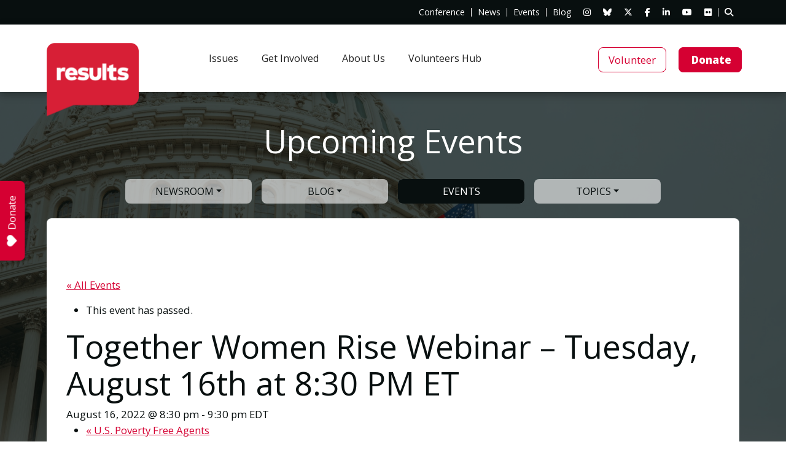

--- FILE ---
content_type: text/html; charset=UTF-8
request_url: https://results.org/event/together-women-rise-webinar-tuesday-august-16th-at-830-pm-et
body_size: 29045
content:
<!doctype html>
<html lang="en-US">
<head>
	<meta charset="UTF-8" />
	<meta name="viewport" content="width=device-width, initial-scale=1" />
	<link rel="profile" href="https://gmpg.org/xfn/11" />
	<title>Together Women Rise Webinar – Tuesday, August 16th at 8:30 PM ET - RESULTS</title>
	<script data-cfasync="false" data-no-defer="1" data-no-minify="1" data-no-optimize="1">var ewww_webp_supported=!1;function check_webp_feature(A,e){var w;e=void 0!==e?e:function(){},ewww_webp_supported?e(ewww_webp_supported):((w=new Image).onload=function(){ewww_webp_supported=0<w.width&&0<w.height,e&&e(ewww_webp_supported)},w.onerror=function(){e&&e(!1)},w.src="data:image/webp;base64,"+{alpha:"UklGRkoAAABXRUJQVlA4WAoAAAAQAAAAAAAAAAAAQUxQSAwAAAARBxAR/Q9ERP8DAABWUDggGAAAABQBAJ0BKgEAAQAAAP4AAA3AAP7mtQAAAA=="}[A])}check_webp_feature("alpha");</script><script data-cfasync="false" data-no-defer="1" data-no-minify="1" data-no-optimize="1">var Arrive=function(c,w){"use strict";if(c.MutationObserver&&"undefined"!=typeof HTMLElement){var r,a=0,u=(r=HTMLElement.prototype.matches||HTMLElement.prototype.webkitMatchesSelector||HTMLElement.prototype.mozMatchesSelector||HTMLElement.prototype.msMatchesSelector,{matchesSelector:function(e,t){return e instanceof HTMLElement&&r.call(e,t)},addMethod:function(e,t,r){var a=e[t];e[t]=function(){return r.length==arguments.length?r.apply(this,arguments):"function"==typeof a?a.apply(this,arguments):void 0}},callCallbacks:function(e,t){t&&t.options.onceOnly&&1==t.firedElems.length&&(e=[e[0]]);for(var r,a=0;r=e[a];a++)r&&r.callback&&r.callback.call(r.elem,r.elem);t&&t.options.onceOnly&&1==t.firedElems.length&&t.me.unbindEventWithSelectorAndCallback.call(t.target,t.selector,t.callback)},checkChildNodesRecursively:function(e,t,r,a){for(var i,n=0;i=e[n];n++)r(i,t,a)&&a.push({callback:t.callback,elem:i}),0<i.childNodes.length&&u.checkChildNodesRecursively(i.childNodes,t,r,a)},mergeArrays:function(e,t){var r,a={};for(r in e)e.hasOwnProperty(r)&&(a[r]=e[r]);for(r in t)t.hasOwnProperty(r)&&(a[r]=t[r]);return a},toElementsArray:function(e){return e=void 0!==e&&("number"!=typeof e.length||e===c)?[e]:e}}),e=(l.prototype.addEvent=function(e,t,r,a){a={target:e,selector:t,options:r,callback:a,firedElems:[]};return this._beforeAdding&&this._beforeAdding(a),this._eventsBucket.push(a),a},l.prototype.removeEvent=function(e){for(var t,r=this._eventsBucket.length-1;t=this._eventsBucket[r];r--)e(t)&&(this._beforeRemoving&&this._beforeRemoving(t),(t=this._eventsBucket.splice(r,1))&&t.length&&(t[0].callback=null))},l.prototype.beforeAdding=function(e){this._beforeAdding=e},l.prototype.beforeRemoving=function(e){this._beforeRemoving=e},l),t=function(i,n){var o=new e,l=this,s={fireOnAttributesModification:!1};return o.beforeAdding(function(t){var e=t.target;e!==c.document&&e!==c||(e=document.getElementsByTagName("html")[0]);var r=new MutationObserver(function(e){n.call(this,e,t)}),a=i(t.options);r.observe(e,a),t.observer=r,t.me=l}),o.beforeRemoving(function(e){e.observer.disconnect()}),this.bindEvent=function(e,t,r){t=u.mergeArrays(s,t);for(var a=u.toElementsArray(this),i=0;i<a.length;i++)o.addEvent(a[i],e,t,r)},this.unbindEvent=function(){var r=u.toElementsArray(this);o.removeEvent(function(e){for(var t=0;t<r.length;t++)if(this===w||e.target===r[t])return!0;return!1})},this.unbindEventWithSelectorOrCallback=function(r){var a=u.toElementsArray(this),i=r,e="function"==typeof r?function(e){for(var t=0;t<a.length;t++)if((this===w||e.target===a[t])&&e.callback===i)return!0;return!1}:function(e){for(var t=0;t<a.length;t++)if((this===w||e.target===a[t])&&e.selector===r)return!0;return!1};o.removeEvent(e)},this.unbindEventWithSelectorAndCallback=function(r,a){var i=u.toElementsArray(this);o.removeEvent(function(e){for(var t=0;t<i.length;t++)if((this===w||e.target===i[t])&&e.selector===r&&e.callback===a)return!0;return!1})},this},i=new function(){var s={fireOnAttributesModification:!1,onceOnly:!1,existing:!1};function n(e,t,r){return!(!u.matchesSelector(e,t.selector)||(e._id===w&&(e._id=a++),-1!=t.firedElems.indexOf(e._id)))&&(t.firedElems.push(e._id),!0)}var c=(i=new t(function(e){var t={attributes:!1,childList:!0,subtree:!0};return e.fireOnAttributesModification&&(t.attributes=!0),t},function(e,i){e.forEach(function(e){var t=e.addedNodes,r=e.target,a=[];null!==t&&0<t.length?u.checkChildNodesRecursively(t,i,n,a):"attributes"===e.type&&n(r,i)&&a.push({callback:i.callback,elem:r}),u.callCallbacks(a,i)})})).bindEvent;return i.bindEvent=function(e,t,r){t=void 0===r?(r=t,s):u.mergeArrays(s,t);var a=u.toElementsArray(this);if(t.existing){for(var i=[],n=0;n<a.length;n++)for(var o=a[n].querySelectorAll(e),l=0;l<o.length;l++)i.push({callback:r,elem:o[l]});if(t.onceOnly&&i.length)return r.call(i[0].elem,i[0].elem);setTimeout(u.callCallbacks,1,i)}c.call(this,e,t,r)},i},o=new function(){var a={};function i(e,t){return u.matchesSelector(e,t.selector)}var n=(o=new t(function(){return{childList:!0,subtree:!0}},function(e,r){e.forEach(function(e){var t=e.removedNodes,e=[];null!==t&&0<t.length&&u.checkChildNodesRecursively(t,r,i,e),u.callCallbacks(e,r)})})).bindEvent;return o.bindEvent=function(e,t,r){t=void 0===r?(r=t,a):u.mergeArrays(a,t),n.call(this,e,t,r)},o};d(HTMLElement.prototype),d(NodeList.prototype),d(HTMLCollection.prototype),d(HTMLDocument.prototype),d(Window.prototype);var n={};return s(i,n,"unbindAllArrive"),s(o,n,"unbindAllLeave"),n}function l(){this._eventsBucket=[],this._beforeAdding=null,this._beforeRemoving=null}function s(e,t,r){u.addMethod(t,r,e.unbindEvent),u.addMethod(t,r,e.unbindEventWithSelectorOrCallback),u.addMethod(t,r,e.unbindEventWithSelectorAndCallback)}function d(e){e.arrive=i.bindEvent,s(i,e,"unbindArrive"),e.leave=o.bindEvent,s(o,e,"unbindLeave")}}(window,void 0),ewww_webp_supported=!1;function check_webp_feature(e,t){var r;ewww_webp_supported?t(ewww_webp_supported):((r=new Image).onload=function(){ewww_webp_supported=0<r.width&&0<r.height,t(ewww_webp_supported)},r.onerror=function(){t(!1)},r.src="data:image/webp;base64,"+{alpha:"UklGRkoAAABXRUJQVlA4WAoAAAAQAAAAAAAAAAAAQUxQSAwAAAARBxAR/Q9ERP8DAABWUDggGAAAABQBAJ0BKgEAAQAAAP4AAA3AAP7mtQAAAA==",animation:"UklGRlIAAABXRUJQVlA4WAoAAAASAAAAAAAAAAAAQU5JTQYAAAD/////AABBTk1GJgAAAAAAAAAAAAAAAAAAAGQAAABWUDhMDQAAAC8AAAAQBxAREYiI/gcA"}[e])}function ewwwLoadImages(e){if(e){for(var t=document.querySelectorAll(".batch-image img, .image-wrapper a, .ngg-pro-masonry-item a, .ngg-galleria-offscreen-seo-wrapper a"),r=0,a=t.length;r<a;r++)ewwwAttr(t[r],"data-src",t[r].getAttribute("data-webp")),ewwwAttr(t[r],"data-thumbnail",t[r].getAttribute("data-webp-thumbnail"));for(var i=document.querySelectorAll("div.woocommerce-product-gallery__image"),r=0,a=i.length;r<a;r++)ewwwAttr(i[r],"data-thumb",i[r].getAttribute("data-webp-thumb"))}for(var n=document.querySelectorAll("video"),r=0,a=n.length;r<a;r++)ewwwAttr(n[r],"poster",e?n[r].getAttribute("data-poster-webp"):n[r].getAttribute("data-poster-image"));for(var o,l=document.querySelectorAll("img.ewww_webp_lazy_load"),r=0,a=l.length;r<a;r++)e&&(ewwwAttr(l[r],"data-lazy-srcset",l[r].getAttribute("data-lazy-srcset-webp")),ewwwAttr(l[r],"data-srcset",l[r].getAttribute("data-srcset-webp")),ewwwAttr(l[r],"data-lazy-src",l[r].getAttribute("data-lazy-src-webp")),ewwwAttr(l[r],"data-src",l[r].getAttribute("data-src-webp")),ewwwAttr(l[r],"data-orig-file",l[r].getAttribute("data-webp-orig-file")),ewwwAttr(l[r],"data-medium-file",l[r].getAttribute("data-webp-medium-file")),ewwwAttr(l[r],"data-large-file",l[r].getAttribute("data-webp-large-file")),null!=(o=l[r].getAttribute("srcset"))&&!1!==o&&o.includes("R0lGOD")&&ewwwAttr(l[r],"src",l[r].getAttribute("data-lazy-src-webp"))),l[r].className=l[r].className.replace(/\bewww_webp_lazy_load\b/,"");for(var s=document.querySelectorAll(".ewww_webp"),r=0,a=s.length;r<a;r++)e?(ewwwAttr(s[r],"srcset",s[r].getAttribute("data-srcset-webp")),ewwwAttr(s[r],"src",s[r].getAttribute("data-src-webp")),ewwwAttr(s[r],"data-orig-file",s[r].getAttribute("data-webp-orig-file")),ewwwAttr(s[r],"data-medium-file",s[r].getAttribute("data-webp-medium-file")),ewwwAttr(s[r],"data-large-file",s[r].getAttribute("data-webp-large-file")),ewwwAttr(s[r],"data-large_image",s[r].getAttribute("data-webp-large_image")),ewwwAttr(s[r],"data-src",s[r].getAttribute("data-webp-src"))):(ewwwAttr(s[r],"srcset",s[r].getAttribute("data-srcset-img")),ewwwAttr(s[r],"src",s[r].getAttribute("data-src-img"))),s[r].className=s[r].className.replace(/\bewww_webp\b/,"ewww_webp_loaded");window.jQuery&&jQuery.fn.isotope&&jQuery.fn.imagesLoaded&&(jQuery(".fusion-posts-container-infinite").imagesLoaded(function(){jQuery(".fusion-posts-container-infinite").hasClass("isotope")&&jQuery(".fusion-posts-container-infinite").isotope()}),jQuery(".fusion-portfolio:not(.fusion-recent-works) .fusion-portfolio-wrapper").imagesLoaded(function(){jQuery(".fusion-portfolio:not(.fusion-recent-works) .fusion-portfolio-wrapper").isotope()}))}function ewwwWebPInit(e){ewwwLoadImages(e),ewwwNggLoadGalleries(e),document.arrive(".ewww_webp",function(){ewwwLoadImages(e)}),document.arrive(".ewww_webp_lazy_load",function(){ewwwLoadImages(e)}),document.arrive("videos",function(){ewwwLoadImages(e)}),"loading"==document.readyState?document.addEventListener("DOMContentLoaded",ewwwJSONParserInit):("undefined"!=typeof galleries&&ewwwNggParseGalleries(e),ewwwWooParseVariations(e))}function ewwwAttr(e,t,r){null!=r&&!1!==r&&e.setAttribute(t,r)}function ewwwJSONParserInit(){"undefined"!=typeof galleries&&check_webp_feature("alpha",ewwwNggParseGalleries),check_webp_feature("alpha",ewwwWooParseVariations)}function ewwwWooParseVariations(e){if(e)for(var t=document.querySelectorAll("form.variations_form"),r=0,a=t.length;r<a;r++){var i=t[r].getAttribute("data-product_variations"),n=!1;try{for(var o in i=JSON.parse(i))void 0!==i[o]&&void 0!==i[o].image&&(void 0!==i[o].image.src_webp&&(i[o].image.src=i[o].image.src_webp,n=!0),void 0!==i[o].image.srcset_webp&&(i[o].image.srcset=i[o].image.srcset_webp,n=!0),void 0!==i[o].image.full_src_webp&&(i[o].image.full_src=i[o].image.full_src_webp,n=!0),void 0!==i[o].image.gallery_thumbnail_src_webp&&(i[o].image.gallery_thumbnail_src=i[o].image.gallery_thumbnail_src_webp,n=!0),void 0!==i[o].image.thumb_src_webp&&(i[o].image.thumb_src=i[o].image.thumb_src_webp,n=!0));n&&ewwwAttr(t[r],"data-product_variations",JSON.stringify(i))}catch(e){}}}function ewwwNggParseGalleries(e){if(e)for(var t in galleries){var r=galleries[t];galleries[t].images_list=ewwwNggParseImageList(r.images_list)}}function ewwwNggLoadGalleries(e){e&&document.addEventListener("ngg.galleria.themeadded",function(e,t){window.ngg_galleria._create_backup=window.ngg_galleria.create,window.ngg_galleria.create=function(e,t){var r=$(e).data("id");return galleries["gallery_"+r].images_list=ewwwNggParseImageList(galleries["gallery_"+r].images_list),window.ngg_galleria._create_backup(e,t)}})}function ewwwNggParseImageList(e){for(var t in e){var r=e[t];if(void 0!==r["image-webp"]&&(e[t].image=r["image-webp"],delete e[t]["image-webp"]),void 0!==r["thumb-webp"]&&(e[t].thumb=r["thumb-webp"],delete e[t]["thumb-webp"]),void 0!==r.full_image_webp&&(e[t].full_image=r.full_image_webp,delete e[t].full_image_webp),void 0!==r.srcsets)for(var a in r.srcsets)nggSrcset=r.srcsets[a],void 0!==r.srcsets[a+"-webp"]&&(e[t].srcsets[a]=r.srcsets[a+"-webp"],delete e[t].srcsets[a+"-webp"]);if(void 0!==r.full_srcsets)for(var i in r.full_srcsets)nggFSrcset=r.full_srcsets[i],void 0!==r.full_srcsets[i+"-webp"]&&(e[t].full_srcsets[i]=r.full_srcsets[i+"-webp"],delete e[t].full_srcsets[i+"-webp"])}return e}check_webp_feature("alpha",ewwwWebPInit);</script><link rel='stylesheet' id='tribe-events-views-v2-bootstrap-datepicker-styles-css' href='https://results.org/wp-content/plugins/the-events-calendar/vendor/bootstrap-datepicker/css/bootstrap-datepicker.standalone.min.css?ver=6.15.14' type='text/css' media='all' />
<link rel='stylesheet' id='tec-variables-skeleton-css' href='https://results.org/wp-content/plugins/event-tickets/common/build/css/variables-skeleton.css?ver=6.10.1' type='text/css' media='all' />
<link rel='stylesheet' id='tribe-common-skeleton-style-css' href='https://results.org/wp-content/plugins/event-tickets/common/build/css/common-skeleton.css?ver=6.10.1' type='text/css' media='all' />
<link rel='stylesheet' id='tribe-tooltipster-css-css' href='https://results.org/wp-content/plugins/event-tickets/common/vendor/tooltipster/tooltipster.bundle.min.css?ver=6.10.1' type='text/css' media='all' />
<link rel='stylesheet' id='tribe-events-views-v2-skeleton-css' href='https://results.org/wp-content/plugins/the-events-calendar/build/css/views-skeleton.css?ver=6.15.14' type='text/css' media='all' />
<link rel='stylesheet' id='tec-variables-full-css' href='https://results.org/wp-content/plugins/event-tickets/common/build/css/variables-full.css?ver=6.10.1' type='text/css' media='all' />
<link rel='stylesheet' id='tribe-common-full-style-css' href='https://results.org/wp-content/plugins/event-tickets/common/build/css/common-full.css?ver=6.10.1' type='text/css' media='all' />
<link rel='stylesheet' id='tribe-events-views-v2-full-css' href='https://results.org/wp-content/plugins/the-events-calendar/build/css/views-full.css?ver=6.15.14' type='text/css' media='all' />
<link rel='stylesheet' id='tribe-events-views-v2-print-css' href='https://results.org/wp-content/plugins/the-events-calendar/build/css/views-print.css?ver=6.15.14' type='text/css' media='print' />
<link rel='stylesheet' id='tribe-events-pro-views-v2-print-css' href='https://results.org/wp-content/plugins/events-calendar-pro/build/css/views-print.css?ver=7.7.12' type='text/css' media='print' />
<meta name='robots' content='index, follow, max-image-preview:large, max-snippet:-1, max-video-preview:-1' />

	<!-- This site is optimized with the Yoast SEO plugin v26.8 - https://yoast.com/product/yoast-seo-wordpress/ -->
	<link rel="canonical" href="https://results.org/event/together-women-rise-webinar-tuesday-august-16th-at-830-pm-et" />
	<meta property="og:locale" content="en_US" />
	<meta property="og:type" content="article" />
	<meta property="og:title" content="Together Women Rise Webinar – Tuesday, August 16th at 8:30 PM ET - RESULTS" />
	<meta property="og:description" content="Together Women Rise Webinar – Tuesday, August 16th at 8:30 PM ET Join us for our monthly webinar! The National Together Women Rise Advocacy Chapter with RESULTS is open to [&hellip;]" />
	<meta property="og:url" content="https://results.org/event/together-women-rise-webinar-tuesday-august-16th-at-830-pm-et" />
	<meta property="og:site_name" content="RESULTS" />
	<meta property="og:image" content="https://results.org/wp-content/uploads/socialsharing.png" />
	<meta property="og:image:width" content="1920" />
	<meta property="og:image:height" content="1008" />
	<meta property="og:image:type" content="image/png" />
	<meta name="twitter:card" content="summary_large_image" />
	<script type="application/ld+json" class="yoast-schema-graph">{"@context":"https://schema.org","@graph":[{"@type":"WebPage","@id":"https://results.org/event/together-women-rise-webinar-tuesday-august-16th-at-830-pm-et","url":"https://results.org/event/together-women-rise-webinar-tuesday-august-16th-at-830-pm-et","name":"Together Women Rise Webinar – Tuesday, August 16th at 8:30 PM ET - RESULTS","isPartOf":{"@id":"https://results.org/#website"},"datePublished":"2021-12-03T23:03:27+00:00","breadcrumb":{"@id":"https://results.org/event/together-women-rise-webinar-tuesday-august-16th-at-830-pm-et#breadcrumb"},"inLanguage":"en-US","potentialAction":[{"@type":"ReadAction","target":["https://results.org/event/together-women-rise-webinar-tuesday-august-16th-at-830-pm-et"]}]},{"@type":"BreadcrumbList","@id":"https://results.org/event/together-women-rise-webinar-tuesday-august-16th-at-830-pm-et#breadcrumb","itemListElement":[{"@type":"ListItem","position":1,"name":"","item":"https://results.org/"},{"@type":"ListItem","position":2,"name":"Events","item":"https://results.org/events/"},{"@type":"ListItem","position":3,"name":"Together Women Rise Webinar – Tuesday, August 16th at 8:30 PM ET"}]},{"@type":"WebSite","@id":"https://results.org/#website","url":"https://results.org/","name":"RESULTS","description":"","publisher":{"@id":"https://results.org/#organization"},"potentialAction":[{"@type":"SearchAction","target":{"@type":"EntryPoint","urlTemplate":"https://results.org/?s={search_term_string}"},"query-input":{"@type":"PropertyValueSpecification","valueRequired":true,"valueName":"search_term_string"}}],"inLanguage":"en-US"},{"@type":"Organization","@id":"https://results.org/#organization","name":"RESULTS and RESULTS Educational Fund","url":"https://results.org/","logo":{"@type":"ImageObject","inLanguage":"en-US","@id":"https://results.org/#/schema/logo/image/","url":"https://results.org/wp-content/uploads/socialsharing.png","contentUrl":"https://results.org/wp-content/uploads/socialsharing.png","width":1920,"height":1008,"caption":"RESULTS and RESULTS Educational Fund"},"image":{"@id":"https://results.org/#/schema/logo/image/"}},{"@type":"Event","name":"Together Women Rise Webinar – Tuesday, August 16th at 8:30 PM ET","description":"Together Women Rise Webinar – Tuesday, August 16th at 8:30 PM ET Join us for our monthly webinar! The National Together Women Rise Advocacy Chapter with RESULTS is open to [&hellip;]","url":"https://results.org/event/together-women-rise-webinar-tuesday-august-16th-at-830-pm-et/","eventAttendanceMode":"https://schema.org/OfflineEventAttendanceMode","eventStatus":"https://schema.org/EventScheduled","startDate":"2022-08-16T20:30:00-04:00","endDate":"2022-08-16T21:30:00-04:00","@id":"https://results.org/event/together-women-rise-webinar-tuesday-august-16th-at-830-pm-et#event","mainEntityOfPage":{"@id":"https://results.org/event/together-women-rise-webinar-tuesday-august-16th-at-830-pm-et"}}]}</script>
	<!-- / Yoast SEO plugin. -->


<link rel='dns-prefetch' href='//connect.facebook.net' />
<link rel='dns-prefetch' href='//fonts.googleapis.com' />
<link rel="alternate" type="application/rss+xml" title="RESULTS &raquo; Together Women Rise Webinar – Tuesday, August 16th at 8:30 PM ET Comments Feed" href="https://results.org/event/together-women-rise-webinar-tuesday-august-16th-at-830-pm-et/feed" />
<link rel="alternate" title="oEmbed (JSON)" type="application/json+oembed" href="https://results.org/wp-json/oembed/1.0/embed?url=https%3A%2F%2Fresults.org%2Fevent%2Ftogether-women-rise-webinar-tuesday-august-16th-at-830-pm-et" />
<link rel="alternate" title="oEmbed (XML)" type="text/xml+oembed" href="https://results.org/wp-json/oembed/1.0/embed?url=https%3A%2F%2Fresults.org%2Fevent%2Ftogether-women-rise-webinar-tuesday-august-16th-at-830-pm-et&#038;format=xml" />
<style id='wp-img-auto-sizes-contain-inline-css' type='text/css'>
img:is([sizes=auto i],[sizes^="auto," i]){contain-intrinsic-size:3000px 1500px}
/*# sourceURL=wp-img-auto-sizes-contain-inline-css */
</style>
<link rel='stylesheet' id='addon-profile-css' href='https://results.org/wp-content/themes/custom/app/addons/profile/css/profile.css?ver=1.0.0' type='text/css' media='all' />
<link rel='stylesheet' id='tribe-events-full-pro-calendar-style-css' href='https://results.org/wp-content/plugins/events-calendar-pro/build/css/tribe-events-pro-full.css?ver=7.7.12' type='text/css' media='all' />
<link rel='stylesheet' id='tribe-events-virtual-skeleton-css' href='https://results.org/wp-content/plugins/events-calendar-pro/build/css/events-virtual-skeleton.css?ver=7.7.12' type='text/css' media='all' />
<link rel='stylesheet' id='tribe-events-virtual-full-css' href='https://results.org/wp-content/plugins/events-calendar-pro/build/css/events-virtual-full.css?ver=7.7.12' type='text/css' media='all' />
<link rel='stylesheet' id='tribe-events-virtual-single-skeleton-css' href='https://results.org/wp-content/plugins/events-calendar-pro/build/css/events-virtual-single-skeleton.css?ver=7.7.12' type='text/css' media='all' />
<link rel='stylesheet' id='tribe-events-virtual-single-full-css' href='https://results.org/wp-content/plugins/events-calendar-pro/build/css/events-virtual-single-full.css?ver=7.7.12' type='text/css' media='all' />
<link rel='stylesheet' id='tec-events-pro-single-css' href='https://results.org/wp-content/plugins/events-calendar-pro/build/css/events-single.css?ver=7.7.12' type='text/css' media='all' />
<link rel='stylesheet' id='tribe-events-calendar-pro-style-css' href='https://results.org/wp-content/plugins/events-calendar-pro/build/css/tribe-events-pro-full.css?ver=7.7.12' type='text/css' media='all' />
<link rel='stylesheet' id='tribe-events-pro-mini-calendar-block-styles-css' href='https://results.org/wp-content/plugins/events-calendar-pro/build/css/tribe-events-pro-mini-calendar-block.css?ver=7.7.12' type='text/css' media='all' />
<link rel='stylesheet' id='dashicons-css' href='https://results.org/wp-includes/css/dashicons.min.css?ver=6.9' type='text/css' media='all' />
<link rel='stylesheet' id='event-tickets-tickets-css-css' href='https://results.org/wp-content/plugins/event-tickets/build/css/tickets.css?ver=5.27.3' type='text/css' media='all' />
<link rel='stylesheet' id='event-tickets-tickets-rsvp-css-css' href='https://results.org/wp-content/plugins/event-tickets/build/css/rsvp-v1.css?ver=5.27.3' type='text/css' media='all' />
<link rel='stylesheet' id='tribe-events-v2-single-skeleton-css' href='https://results.org/wp-content/plugins/the-events-calendar/build/css/tribe-events-single-skeleton.css?ver=6.15.14' type='text/css' media='all' />
<link rel='stylesheet' id='tribe-events-v2-single-skeleton-full-css' href='https://results.org/wp-content/plugins/the-events-calendar/build/css/tribe-events-single-full.css?ver=6.15.14' type='text/css' media='all' />
<link rel='stylesheet' id='tribe-events-virtual-single-v2-skeleton-css' href='https://results.org/wp-content/plugins/events-calendar-pro/build/css/events-virtual-single-v2-skeleton.css?ver=7.7.12' type='text/css' media='all' />
<link rel='stylesheet' id='tribe-events-virtual-single-v2-full-css' href='https://results.org/wp-content/plugins/events-calendar-pro/build/css/events-virtual-single-v2-full.css?ver=7.7.12' type='text/css' media='all' />
<link rel='stylesheet' id='tec-events-pro-single-style-css' href='https://results.org/wp-content/plugins/events-calendar-pro/build/css/custom-tables-v1/single.css?ver=7.7.12' type='text/css' media='all' />
<link rel='stylesheet' id='bootstrap-css' href='https://results.org/wp-content/themes/custom/app/vendor/bootstrap/bootstrap.min.css?ver=6.9' type='text/css' media='' />
<link rel='stylesheet' id='aos-css' href='https://results.org/wp-content/themes/custom/app/vendor/aos/aos.css?ver=6.9' type='text/css' media='' />
<link rel='stylesheet' id='mmenu-css' href='https://results.org/wp-content/themes/custom/app/vendor/mmenu/mmenu-light.css?ver=6.9' type='text/css' media='' />
<link rel='stylesheet' id='fontawesome-css' href='https://results.org/wp-content/themes/custom/app/vendor/font-awesome/font-awesome.min.css?ver=4.7.0' type='text/css' media='' />
<link rel='stylesheet' id='fontawesome-v6.7.2-css' href='https://results.org/wp-content/themes/custom/app/vendor/font-awesome/v6.7.2/css/all.min.css?ver=6.7.2' type='text/css' media='' />
<link rel='stylesheet' id='animate-css' href='https://results.org/wp-content/themes/custom/app/vendor/wow/animate.css?ver=6.9' type='text/css' media='' />
<link rel='stylesheet' id='style-css' href='https://results.org/wp-content/themes/custom/style.css?ver=2.1.8.2' type='text/css' media='' />
<style id='wp-emoji-styles-inline-css' type='text/css'>

	img.wp-smiley, img.emoji {
		display: inline !important;
		border: none !important;
		box-shadow: none !important;
		height: 1em !important;
		width: 1em !important;
		margin: 0 0.07em !important;
		vertical-align: -0.1em !important;
		background: none !important;
		padding: 0 !important;
	}
/*# sourceURL=wp-emoji-styles-inline-css */
</style>
<link rel='stylesheet' id='wp-block-library-css' href='https://results.org/wp-includes/css/dist/block-library/style.min.css?ver=6.9' type='text/css' media='all' />
<style id='global-styles-inline-css' type='text/css'>
:root{--wp--preset--aspect-ratio--square: 1;--wp--preset--aspect-ratio--4-3: 4/3;--wp--preset--aspect-ratio--3-4: 3/4;--wp--preset--aspect-ratio--3-2: 3/2;--wp--preset--aspect-ratio--2-3: 2/3;--wp--preset--aspect-ratio--16-9: 16/9;--wp--preset--aspect-ratio--9-16: 9/16;--wp--preset--color--black: #080F0F;--wp--preset--color--cyan-bluish-gray: #abb8c3;--wp--preset--color--white: #ffffff;--wp--preset--color--pale-pink: #f78da7;--wp--preset--color--vivid-red: #cf2e2e;--wp--preset--color--luminous-vivid-orange: #ff6900;--wp--preset--color--luminous-vivid-amber: #fcb900;--wp--preset--color--light-green-cyan: #7bdcb5;--wp--preset--color--vivid-green-cyan: #00d084;--wp--preset--color--pale-cyan-blue: #8ed1fc;--wp--preset--color--vivid-cyan-blue: #0693e3;--wp--preset--color--vivid-purple: #9b51e0;--wp--preset--color--grey: #F1F1F1;--wp--preset--color--red: #D50032;--wp--preset--color--tan: #ECECEA;--wp--preset--color--teal: #29B5CF;--wp--preset--color--yellow: #FFB81C;--wp--preset--color--light-grey: #F8F9FC;--wp--preset--color--medium-grey: #A8ACAF;--wp--preset--color--dark-grey: #464647;--wp--preset--gradient--vivid-cyan-blue-to-vivid-purple: linear-gradient(135deg,rgb(6,147,227) 0%,rgb(155,81,224) 100%);--wp--preset--gradient--light-green-cyan-to-vivid-green-cyan: linear-gradient(135deg,rgb(122,220,180) 0%,rgb(0,208,130) 100%);--wp--preset--gradient--luminous-vivid-amber-to-luminous-vivid-orange: linear-gradient(135deg,rgb(252,185,0) 0%,rgb(255,105,0) 100%);--wp--preset--gradient--luminous-vivid-orange-to-vivid-red: linear-gradient(135deg,rgb(255,105,0) 0%,rgb(207,46,46) 100%);--wp--preset--gradient--very-light-gray-to-cyan-bluish-gray: linear-gradient(135deg,rgb(238,238,238) 0%,rgb(169,184,195) 100%);--wp--preset--gradient--cool-to-warm-spectrum: linear-gradient(135deg,rgb(74,234,220) 0%,rgb(151,120,209) 20%,rgb(207,42,186) 40%,rgb(238,44,130) 60%,rgb(251,105,98) 80%,rgb(254,248,76) 100%);--wp--preset--gradient--blush-light-purple: linear-gradient(135deg,rgb(255,206,236) 0%,rgb(152,150,240) 100%);--wp--preset--gradient--blush-bordeaux: linear-gradient(135deg,rgb(254,205,165) 0%,rgb(254,45,45) 50%,rgb(107,0,62) 100%);--wp--preset--gradient--luminous-dusk: linear-gradient(135deg,rgb(255,203,112) 0%,rgb(199,81,192) 50%,rgb(65,88,208) 100%);--wp--preset--gradient--pale-ocean: linear-gradient(135deg,rgb(255,245,203) 0%,rgb(182,227,212) 50%,rgb(51,167,181) 100%);--wp--preset--gradient--electric-grass: linear-gradient(135deg,rgb(202,248,128) 0%,rgb(113,206,126) 100%);--wp--preset--gradient--midnight: linear-gradient(135deg,rgb(2,3,129) 0%,rgb(40,116,252) 100%);--wp--preset--font-size--small: 0.9rem;--wp--preset--font-size--medium: 1.05rem;--wp--preset--font-size--large: clamp(1.39rem, 1.39rem + ((1vw - 0.2rem) * 0.767), 1.85rem);--wp--preset--font-size--x-large: clamp(1.85rem, 1.85rem + ((1vw - 0.2rem) * 1.083), 2.5rem);--wp--preset--font-size--xx-large: clamp(2.5rem, 2.5rem + ((1vw - 0.2rem) * 1.283), 3.27rem);--wp--preset--font-family--body: 'Open Sans', sans-serif;--wp--preset--font-family--heading: 'Open Sans', sans-serif;--wp--preset--spacing--20: min(1.5rem, 2vw);--wp--preset--spacing--30: min(2.5rem, 3vw);--wp--preset--spacing--40: min(4rem, 5vw);--wp--preset--spacing--50: min(6.5rem, 8vw);--wp--preset--spacing--60: min(10.5rem, 13vw);--wp--preset--spacing--70: 3.38rem;--wp--preset--spacing--80: 5.06rem;--wp--preset--spacing--10: 1rem;--wp--preset--shadow--natural: 6px 6px 9px rgba(0, 0, 0, 0.2);--wp--preset--shadow--deep: 12px 12px 50px rgba(0, 0, 0, 0.4);--wp--preset--shadow--sharp: 6px 6px 0px rgba(0, 0, 0, 0.2);--wp--preset--shadow--outlined: 6px 6px 0px -3px rgb(255, 255, 255), 6px 6px rgb(0, 0, 0);--wp--preset--shadow--crisp: 6px 6px 0px rgb(0, 0, 0);}:root { --wp--style--global--content-size: 1000px;--wp--style--global--wide-size: 1280px; }:where(body) { margin: 0; }.wp-site-blocks { padding-top: var(--wp--style--root--padding-top); padding-bottom: var(--wp--style--root--padding-bottom); }.has-global-padding { padding-right: var(--wp--style--root--padding-right); padding-left: var(--wp--style--root--padding-left); }.has-global-padding > .alignfull { margin-right: calc(var(--wp--style--root--padding-right) * -1); margin-left: calc(var(--wp--style--root--padding-left) * -1); }.has-global-padding :where(:not(.alignfull.is-layout-flow) > .has-global-padding:not(.wp-block-block, .alignfull)) { padding-right: 0; padding-left: 0; }.has-global-padding :where(:not(.alignfull.is-layout-flow) > .has-global-padding:not(.wp-block-block, .alignfull)) > .alignfull { margin-left: 0; margin-right: 0; }.wp-site-blocks > .alignleft { float: left; margin-right: 2em; }.wp-site-blocks > .alignright { float: right; margin-left: 2em; }.wp-site-blocks > .aligncenter { justify-content: center; margin-left: auto; margin-right: auto; }:where(.wp-site-blocks) > * { margin-block-start: 1.2rem; margin-block-end: 0; }:where(.wp-site-blocks) > :first-child { margin-block-start: 0; }:where(.wp-site-blocks) > :last-child { margin-block-end: 0; }:root { --wp--style--block-gap: 1.2rem; }:root :where(.is-layout-flow) > :first-child{margin-block-start: 0;}:root :where(.is-layout-flow) > :last-child{margin-block-end: 0;}:root :where(.is-layout-flow) > *{margin-block-start: 1.2rem;margin-block-end: 0;}:root :where(.is-layout-constrained) > :first-child{margin-block-start: 0;}:root :where(.is-layout-constrained) > :last-child{margin-block-end: 0;}:root :where(.is-layout-constrained) > *{margin-block-start: 1.2rem;margin-block-end: 0;}:root :where(.is-layout-flex){gap: 1.2rem;}:root :where(.is-layout-grid){gap: 1.2rem;}.is-layout-flow > .alignleft{float: left;margin-inline-start: 0;margin-inline-end: 2em;}.is-layout-flow > .alignright{float: right;margin-inline-start: 2em;margin-inline-end: 0;}.is-layout-flow > .aligncenter{margin-left: auto !important;margin-right: auto !important;}.is-layout-constrained > .alignleft{float: left;margin-inline-start: 0;margin-inline-end: 2em;}.is-layout-constrained > .alignright{float: right;margin-inline-start: 2em;margin-inline-end: 0;}.is-layout-constrained > .aligncenter{margin-left: auto !important;margin-right: auto !important;}.is-layout-constrained > :where(:not(.alignleft):not(.alignright):not(.alignfull)){max-width: var(--wp--style--global--content-size);margin-left: auto !important;margin-right: auto !important;}.is-layout-constrained > .alignwide{max-width: var(--wp--style--global--wide-size);}body .is-layout-flex{display: flex;}.is-layout-flex{flex-wrap: wrap;align-items: center;}.is-layout-flex > :is(*, div){margin: 0;}body .is-layout-grid{display: grid;}.is-layout-grid > :is(*, div){margin: 0;}body{background-color: var(--wp--preset--color--white);color: var(--wp--preset--color--black);font-family: var(--wp--preset--font-family--body);font-size: var(--wp--preset--font-size--medium);font-style: normal;font-weight: 400;line-height: 1.55;--wp--style--root--padding-top: 0px;--wp--style--root--padding-right: var(--wp--preset--spacing--50);--wp--style--root--padding-bottom: 0px;--wp--style--root--padding-left: var(--wp--preset--spacing--50);}a:where(:not(.wp-element-button)){color: var(--wp--preset--color--contrast);text-decoration: underline;}:root :where(a:where(:not(.wp-element-button)):hover){text-decoration: none;}h1, h2, h3, h4, h5, h6{color: var(--wp--preset--color--contrast);font-family: var(--wp--preset--font-family--heading);font-weight: 400;line-height: 1.2;}h1{font-size: var(--wp--preset--font-size--xx-large);line-height: 1.15;}h2{font-size: var(--wp--preset--font-size--x-large);}h3{font-size: var(--wp--preset--font-size--large);}h4{font-size: clamp(1.1rem, 1.1rem + ((1vw - 0.2rem) * 0.767), 1.5rem);}h5{font-size: var(--wp--preset--font-size--medium);}h6{font-size: var(--wp--preset--font-size--small);}:root :where(.wp-element-button, .wp-block-button__link){background-color: var(--wp--preset--color--contrast);border-radius: .33rem;border-color: var(--wp--preset--color--contrast);border-width: 0;color: var(--wp--preset--color--base);font-family: inherit;font-size: var(--wp--preset--font-size--small);font-style: normal;font-weight: 500;letter-spacing: inherit;line-height: inherit;padding-top: 0.6rem;padding-right: 1rem;padding-bottom: 0.6rem;padding-left: 1rem;text-decoration: none;text-transform: inherit;}:root :where(.wp-element-button:hover, .wp-block-button__link:hover){background-color: var(--wp--preset--color--contrast-2);border-color: var(--wp--preset--color--contrast-2);color: var(--wp--preset--color--base);}:root :where(.wp-element-button:focus, .wp-block-button__link:focus){background-color: var(--wp--preset--color--contrast-2);border-color: var(--wp--preset--color--contrast-2);color: var(--wp--preset--color--base);outline-color: var(--wp--preset--color--contrast);outline-offset: 2px;}:root :where(.wp-element-button:active, .wp-block-button__link:active){background-color: var(--wp--preset--color--contrast);color: var(--wp--preset--color--base);}:root :where(.wp-element-caption, .wp-block-audio figcaption, .wp-block-embed figcaption, .wp-block-gallery figcaption, .wp-block-image figcaption, .wp-block-table figcaption, .wp-block-video figcaption){color: var(--wp--preset--color--contrast-2);font-family: var(--wp--preset--font-family--body);font-size: 0.8rem;}.has-black-color{color: var(--wp--preset--color--black) !important;}.has-cyan-bluish-gray-color{color: var(--wp--preset--color--cyan-bluish-gray) !important;}.has-white-color{color: var(--wp--preset--color--white) !important;}.has-pale-pink-color{color: var(--wp--preset--color--pale-pink) !important;}.has-vivid-red-color{color: var(--wp--preset--color--vivid-red) !important;}.has-luminous-vivid-orange-color{color: var(--wp--preset--color--luminous-vivid-orange) !important;}.has-luminous-vivid-amber-color{color: var(--wp--preset--color--luminous-vivid-amber) !important;}.has-light-green-cyan-color{color: var(--wp--preset--color--light-green-cyan) !important;}.has-vivid-green-cyan-color{color: var(--wp--preset--color--vivid-green-cyan) !important;}.has-pale-cyan-blue-color{color: var(--wp--preset--color--pale-cyan-blue) !important;}.has-vivid-cyan-blue-color{color: var(--wp--preset--color--vivid-cyan-blue) !important;}.has-vivid-purple-color{color: var(--wp--preset--color--vivid-purple) !important;}.has-grey-color{color: var(--wp--preset--color--grey) !important;}.has-red-color{color: var(--wp--preset--color--red) !important;}.has-tan-color{color: var(--wp--preset--color--tan) !important;}.has-teal-color{color: var(--wp--preset--color--teal) !important;}.has-yellow-color{color: var(--wp--preset--color--yellow) !important;}.has-light-grey-color{color: var(--wp--preset--color--light-grey) !important;}.has-medium-grey-color{color: var(--wp--preset--color--medium-grey) !important;}.has-dark-grey-color{color: var(--wp--preset--color--dark-grey) !important;}.has-black-background-color{background-color: var(--wp--preset--color--black) !important;}.has-cyan-bluish-gray-background-color{background-color: var(--wp--preset--color--cyan-bluish-gray) !important;}.has-white-background-color{background-color: var(--wp--preset--color--white) !important;}.has-pale-pink-background-color{background-color: var(--wp--preset--color--pale-pink) !important;}.has-vivid-red-background-color{background-color: var(--wp--preset--color--vivid-red) !important;}.has-luminous-vivid-orange-background-color{background-color: var(--wp--preset--color--luminous-vivid-orange) !important;}.has-luminous-vivid-amber-background-color{background-color: var(--wp--preset--color--luminous-vivid-amber) !important;}.has-light-green-cyan-background-color{background-color: var(--wp--preset--color--light-green-cyan) !important;}.has-vivid-green-cyan-background-color{background-color: var(--wp--preset--color--vivid-green-cyan) !important;}.has-pale-cyan-blue-background-color{background-color: var(--wp--preset--color--pale-cyan-blue) !important;}.has-vivid-cyan-blue-background-color{background-color: var(--wp--preset--color--vivid-cyan-blue) !important;}.has-vivid-purple-background-color{background-color: var(--wp--preset--color--vivid-purple) !important;}.has-grey-background-color{background-color: var(--wp--preset--color--grey) !important;}.has-red-background-color{background-color: var(--wp--preset--color--red) !important;}.has-tan-background-color{background-color: var(--wp--preset--color--tan) !important;}.has-teal-background-color{background-color: var(--wp--preset--color--teal) !important;}.has-yellow-background-color{background-color: var(--wp--preset--color--yellow) !important;}.has-light-grey-background-color{background-color: var(--wp--preset--color--light-grey) !important;}.has-medium-grey-background-color{background-color: var(--wp--preset--color--medium-grey) !important;}.has-dark-grey-background-color{background-color: var(--wp--preset--color--dark-grey) !important;}.has-black-border-color{border-color: var(--wp--preset--color--black) !important;}.has-cyan-bluish-gray-border-color{border-color: var(--wp--preset--color--cyan-bluish-gray) !important;}.has-white-border-color{border-color: var(--wp--preset--color--white) !important;}.has-pale-pink-border-color{border-color: var(--wp--preset--color--pale-pink) !important;}.has-vivid-red-border-color{border-color: var(--wp--preset--color--vivid-red) !important;}.has-luminous-vivid-orange-border-color{border-color: var(--wp--preset--color--luminous-vivid-orange) !important;}.has-luminous-vivid-amber-border-color{border-color: var(--wp--preset--color--luminous-vivid-amber) !important;}.has-light-green-cyan-border-color{border-color: var(--wp--preset--color--light-green-cyan) !important;}.has-vivid-green-cyan-border-color{border-color: var(--wp--preset--color--vivid-green-cyan) !important;}.has-pale-cyan-blue-border-color{border-color: var(--wp--preset--color--pale-cyan-blue) !important;}.has-vivid-cyan-blue-border-color{border-color: var(--wp--preset--color--vivid-cyan-blue) !important;}.has-vivid-purple-border-color{border-color: var(--wp--preset--color--vivid-purple) !important;}.has-grey-border-color{border-color: var(--wp--preset--color--grey) !important;}.has-red-border-color{border-color: var(--wp--preset--color--red) !important;}.has-tan-border-color{border-color: var(--wp--preset--color--tan) !important;}.has-teal-border-color{border-color: var(--wp--preset--color--teal) !important;}.has-yellow-border-color{border-color: var(--wp--preset--color--yellow) !important;}.has-light-grey-border-color{border-color: var(--wp--preset--color--light-grey) !important;}.has-medium-grey-border-color{border-color: var(--wp--preset--color--medium-grey) !important;}.has-dark-grey-border-color{border-color: var(--wp--preset--color--dark-grey) !important;}.has-vivid-cyan-blue-to-vivid-purple-gradient-background{background: var(--wp--preset--gradient--vivid-cyan-blue-to-vivid-purple) !important;}.has-light-green-cyan-to-vivid-green-cyan-gradient-background{background: var(--wp--preset--gradient--light-green-cyan-to-vivid-green-cyan) !important;}.has-luminous-vivid-amber-to-luminous-vivid-orange-gradient-background{background: var(--wp--preset--gradient--luminous-vivid-amber-to-luminous-vivid-orange) !important;}.has-luminous-vivid-orange-to-vivid-red-gradient-background{background: var(--wp--preset--gradient--luminous-vivid-orange-to-vivid-red) !important;}.has-very-light-gray-to-cyan-bluish-gray-gradient-background{background: var(--wp--preset--gradient--very-light-gray-to-cyan-bluish-gray) !important;}.has-cool-to-warm-spectrum-gradient-background{background: var(--wp--preset--gradient--cool-to-warm-spectrum) !important;}.has-blush-light-purple-gradient-background{background: var(--wp--preset--gradient--blush-light-purple) !important;}.has-blush-bordeaux-gradient-background{background: var(--wp--preset--gradient--blush-bordeaux) !important;}.has-luminous-dusk-gradient-background{background: var(--wp--preset--gradient--luminous-dusk) !important;}.has-pale-ocean-gradient-background{background: var(--wp--preset--gradient--pale-ocean) !important;}.has-electric-grass-gradient-background{background: var(--wp--preset--gradient--electric-grass) !important;}.has-midnight-gradient-background{background: var(--wp--preset--gradient--midnight) !important;}.has-small-font-size{font-size: var(--wp--preset--font-size--small) !important;}.has-medium-font-size{font-size: var(--wp--preset--font-size--medium) !important;}.has-large-font-size{font-size: var(--wp--preset--font-size--large) !important;}.has-x-large-font-size{font-size: var(--wp--preset--font-size--x-large) !important;}.has-xx-large-font-size{font-size: var(--wp--preset--font-size--xx-large) !important;}.has-body-font-family{font-family: var(--wp--preset--font-family--body) !important;}.has-heading-font-family{font-family: var(--wp--preset--font-family--heading) !important;}
/*# sourceURL=global-styles-inline-css */
</style>

<link rel='stylesheet' id='wpmf-gallery-popup-style-css' href='https://results.org/wp-content/plugins/wp-media-folder/assets/css/display-gallery/magnific-popup.css?ver=6.1.9' type='text/css' media='all' />
<link rel='stylesheet' id='tablepress-columnfilterwidgets-css-css' href='https://results.org/wp-content/plugins/tablepress-datatables-column-filter-widgets/css/ColumnFilterWidgets.min.css?ver=1.2' type='text/css' media='all' />
<link rel='stylesheet' id='wpex-font-awesome-css' href='https://results.org/wp-content/plugins/wp-timelines/css/font-awesome/css/font-awesome.min.css?ver=6.9' type='text/css' media='all' />
<link rel='stylesheet' id='wpex-google-fonts-css' href='//fonts.googleapis.com/css?family=Source+Sans+Pro%7CLato%7COswald&#038;ver=1.0.0' type='text/css' media='all' />
<link rel='stylesheet' id='megamenu-css' href='https://results.org/wp-content/uploads/maxmegamenu/style.css?ver=a06eac' type='text/css' media='all' />
<link rel='stylesheet' id='tablepress-default-css' href='https://results.org/wp-content/tablepress-combined.min.css?ver=60' type='text/css' media='all' />
<link rel='stylesheet' id='tablepress-responsive-tables-css' href='https://results.org/wp-content/plugins/tablepress-responsive-tables/css/tablepress-responsive.min.css?ver=1.8' type='text/css' media='all' />
<link rel='stylesheet' id='event-tickets-rsvp-css' href='https://results.org/wp-content/plugins/event-tickets/build/css/rsvp.css?ver=5.27.3' type='text/css' media='all' />
<link rel='stylesheet' id='boxzilla-css' href='https://results.org/wp-content/plugins/boxzilla/assets/css/styles.css?ver=3.4.5' type='text/css' media='all' />
<script type="text/javascript" src="https://results.org/wp-content/themes/custom/app/vendor/jquery/jquery.min.js?ver=3.6.0" id="jquery-js"></script>
<script type="text/javascript" src="https://results.org/wp-content/plugins/event-tickets/common/build/js/tribe-common.js?ver=9c44e11f3503a33e9540" id="tribe-common-js"></script>
<script type="text/javascript" src="https://results.org/wp-content/plugins/the-events-calendar/build/js/views/breakpoints.js?ver=4208de2df2852e0b91ec" id="tribe-events-views-v2-breakpoints-js"></script>
<link rel="https://api.w.org/" href="https://results.org/wp-json/" /><link rel="alternate" title="JSON" type="application/json" href="https://results.org/wp-json/wp/v2/tribe_events/112643" /><link rel="EditURI" type="application/rsd+xml" title="RSD" href="https://results.org/xmlrpc.php?rsd" />
<link rel='shortlink' href='https://results.org/?p=112643' />
<!-- HFCM by 99 Robots - Snippet # 1: Google Tag Manager -->
<!-- Google Tag Manager -->
<script>(function(w,d,s,l,i){w[l]=w[l]||[];w[l].push({'gtm.start':
new Date().getTime(),event:'gtm.js'});var f=d.getElementsByTagName(s)[0],
j=d.createElement(s),dl=l!='dataLayer'?'&l='+l:'';j.async=true;j.src=
'https://www.googletagmanager.com/gtm.js?id='+i+dl;f.parentNode.insertBefore(j,f);
})(window,document,'script','dataLayer','GTM-KC4JXRR');</script>
<!-- End Google Tag Manager -->

<!-- Google tag (gtag.js) --> <script async src="https://www.googletagmanager.com/gtag/js?id=AW-949396425"></script> <script> window.dataLayer = window.dataLayer || []; function gtag(){dataLayer.push(arguments);} gtag('js', new Date()); gtag('config', 'AW-949396425'); </script>
<!-- /end HFCM by 99 Robots -->
        <script type="text/javascript">
            var ajaxurl = 'https://results.org/wp-admin/admin-ajax.php';
        </script>
<meta name="et-api-version" content="v1"><meta name="et-api-origin" content="https://results.org"><link rel="https://theeventscalendar.com/" href="https://results.org/wp-json/tribe/tickets/v1/" /><meta name="tec-api-version" content="v1"><meta name="tec-api-origin" content="https://results.org"><link rel="alternate" href="https://results.org/wp-json/tribe/events/v1/events/112643" /><style type="text/css">.block.carousel-hero {z-index:2;position:relative;overflow:visible;}@media (max-width:576px) {.block.carousel-hero {padding-bottom:1rem;}}@media only screen and (min-width:576px) and (max-width:768px) {.block.carousel-hero {padding-bottom:4rem;}}.block.carousel-hero .carousel {margin:0px;padding:0px;}.block.carousel-hero .carousel .slide {position:relative;background-position:center;background-repeat:no-repeat;background-size:cover;}@media (max-width:576px) {.block.carousel-hero .carousel .slide {min-height:700px;background-position:right -80px center;}}@media only screen and (min-width:576px) and (max-width:768px) {.block.carousel-hero .carousel .slide {min-height:700px;}}@media only screen and (min-width:769px) and (max-width:992px) {.block.carousel-hero .carousel .slide {min-height:700px;}}@media only screen and (min-width:992px) and (max-width:1200px) {.block.carousel-hero .carousel .slide {min-height:700px;}}@media only screen and (min-width:1200px) {.block.carousel-hero .carousel .slide {min-height:700px;}}.block.carousel-hero .carousel .slide .mask {position:absolute;top:0;bottom:0;left:0;right:0;width:70%;background-image:linear-gradient(to right, rgb(255, 255, 255), rgba(255, 255, 255, 0));}@media (max-width:576px) {.block.carousel-hero .carousel .slide .mask {width:100%;background-image:linear-gradient(to right, rgba(0, 0, 0, 0.5), rgba(0, 0, 0, 0.5));}}.block.carousel-hero .carousel .slide .container {position:absolute;top:0;bottom:0;left:0;right:0;}.block.carousel-hero .carousel .slide .caption {display:flex;align-items:center;justify-content:center;height:100%;width:70%;}@media (max-width:576px) {.block.carousel-hero .carousel .slide .caption {width:100%;}}@media only screen and (min-width:769px) and (max-width:992px) {.block.carousel-hero .carousel .slide .caption {width:100%;}}@media only screen and (min-width:769px) and (max-width:992px) {.block.carousel-hero .carousel .slide .caption {width:80%;}}@media only screen and (min-width:992px) and (max-width:1200px) {.block.carousel-hero .carousel .slide .caption {width:70%;}}.block.carousel-hero .carousel .slide .caption .caption-inner > * {opacity:0;}.block.carousel-hero .carousel .slide .caption .caption-inner {padding-top:50px;padding-left:2rem;padding-right:2rem;width:100%;}@media only screen and (min-width:769px) and (max-width:992px) {.block.carousel-hero .carousel .slide .caption .caption-inner {margin-bottom:0px;}}@media only screen and (min-width:992px) and (max-width:1200px) {.block.carousel-hero .carousel .slide .caption .caption-inner {margin-bottom:0px;}}@media only screen and (min-width:1200px) {.block.carousel-hero .carousel .slide .caption .caption-inner {margin-bottom:0px;}}.block.carousel-hero .carousel .slide .caption .caption-inner h1 {font-size:clamp(1.5rem, 4vw, 2.25rem);line-height:clamp(1.4em, 2vw, 2.25em);font-weight:bold;}@media (max-width:576px) {.block.carousel-hero .carousel .slide .caption .caption-inner h1 {color:#ffffff;}}.block.carousel-hero .carousel .slide .caption .caption-inner .author {font-size:clamp(1rem, 1.5vw, 1.25rem);line-height:clamp(1.5em, 2vw, 1.75em);color:#080F0F;}@media (max-width:576px) {.block.carousel-hero .carousel .slide .caption .caption-inner .author {color:#ffffff;}}.block.carousel-hero .carousel .slide .caption .caption-inner blockquote p {color:#080F0F;font-size:clamp(1.5rem, 4vw, 2.25rem);line-height:clamp(1.4em, 2vw, 2.25em);font-weight:700;margin:0px;}@media (max-width:576px) {.block.carousel-hero .carousel .slide .caption .caption-inner blockquote p {color:#ffffff;}}.block.carousel-hero .carousel .slide .caption .caption-inner blockquote footer {font-size:clamp(1rem, 1.5vw, 1.25rem);line-height:clamp(1.5em, 2vw, 1.75em);font-weight:400;background:none;text-align:start;color:#080F0F;font-style:italic;padding-bottom:0px;padding-top:1rem;}@media (max-width:576px) {.block.carousel-hero .carousel .slide .caption .caption-inner blockquote footer {color:#ffffff;}}.block.carousel-hero #page_locator_form {padding-top:1rem;}.block.carousel-hero #page_locator_form .row {display:flex;flex-direction:row;padding-top:1rem;margin:0px;}@media (max-width:576px) {.block.carousel-hero #page_locator_form .row {flex-direction:column;}}.block.carousel-hero #page_locator_form .row label {color:#D50032;font-weight:bold;padding-left:0px;padding-bottom:0.5rem;}@media (max-width:576px) {.block.carousel-hero #page_locator_form .row label {color:#ffffff;}}.block.carousel-hero #page_locator_form .row select {min-height:60px;border-radius:8px;width:100%;max-width:400px;color:#080F0F;background-color:#ffffff;padding:0 20px;-webkit-appearance:none;-moz-appearance:none;appearance:none;background-image:url("/wp-content/uploads/arrow-down.svg");background-repeat:no-repeat;background-size:16px;background-position:right 20px center;padding-right:50px;text-overflow:ellipsis;white-space:nowrap;overflow:hidden;border:1px solid #ccc;}.block.carousel-hero #page_locator_form .row select::-moz-focus-inner {border:0;}.block.carousel-hero #page_locator_form .row select::-ms-expand {display:none;}.block.carousel-hero #page_locator_form .row .submit {display:inline-flex;background:#080F0F;width:auto;padding-left:1rem;padding-right:1rem;margin-left:1rem;min-height:60px;min-width:60px;max-width:60px;text-align:center;justify-content:center;align-items:center;justify-items:center;color:#ffffff;border:none;border-radius:8px;}@media (max-width:576px) {.block.carousel-hero #page_locator_form .row .submit {margin-left:0px;margin-top:1rem;}}@media only screen and (min-width:576px) and (max-width:768px) {.block.carousel-hero #page_locator_form .row .submit {margin-left:0px;margin-top:1rem;}}.block.carousel-hero #page_locator_form .row .submit:hover {background:#D50032;}.block.carousel-hero #page_locator_form .row .submit:after {content:"";display:inline-flex;height:20px;width:40px;margin-top:2px;margin-left:0rem;background-position:center;background-size:contain;background-repeat:no-repeat;background-image:url(/wp-content/uploads/right-arrow-white.svg);}.block.carousel-hero .carousel-nav {display:flex;justify-content:center;align-content:center;position:absolute;bottom:20px;left:0;right:0;margin-left:auto;margin-right:auto;margin-bottom:-50px;}@media (max-width:576px) {.block.carousel-hero .carousel-nav {bottom:-15px;margin-bottom:0px;margin-left:15px;margin-right:15px;}}@media only screen and (min-width:576px) and (max-width:768px) {.block.carousel-hero .carousel-nav {bottom:30px;margin-bottom:0px;margin-left:15px;margin-right:15px;}}.block.carousel-hero .carousel-nav .nav-item {position:relative;display:inline-block;overflow:hidden;border-radius:8px;margin-right:25px;max-width:120px;cursor:pointer;opacity:1;background:#080F0F;transition-property:transform !important;transition:0.2s ease-in-out;}@media (max-width:576px) {.block.carousel-hero .carousel-nav .nav-item {margin-right:15px;}}.block.carousel-hero .carousel-nav .nav-item img {max-width:100%;margin-left:0;margin-top:0;}.block.carousel-hero .carousel-nav .nav-item:last-child {margin-right:0px;}.block.carousel-hero .carousel-nav .nav-item.active {border:solid 1px #D50032;transform:inherit !important;}.block.carousel-hero .carousel-nav .nav-item:hover, .block.carousel-hero .carousel-nav .nav-item.active {transform:translateY(-10px);box-shadow:0 4px 25px 0 rgba(0, 0, 0, 0.3), 0 0 1px 0 rgba(0, 0, 0, 0.25) !important;}.block.carousel-hero .carousel-nav .nav-item.hide {top:20px;}.wp-admin .carousel .slide {display:none;}.wp-admin .carousel .slide .caption-inner > * {opacity:1 !important;}.wp-admin .carousel .slide:first-child {display:block;}.block.carousel-videos {position:relative;overflow:hidden;}@media (max-width:576px) {.block.carousel-videos {overflow:visible;padding-bottom:80px;}}@media only screen and (min-width:576px) and (max-width:768px) {.block.carousel-videos {overflow:visible;padding-bottom:150px;}}.block.carousel-videos .fadeup {opacity:0;}.block.carousel-videos .carousel {margin:0px;padding:0px;}.block.carousel-videos .carousel .slide {position:relative;position:relative;background-position:center;background-repeat:no-repeat;background-size:cover;}.block.carousel-videos .carousel .slide:before {display:block;content:"";width:100%;padding-top:56.25%;}.block.carousel-videos .carousel .slide > .content {position:absolute;padding:10px;top:0;left:0;right:0;bottom:0;}.block.carousel-videos .carousel .slide > .content span:before {content:"${width}";}.block.carousel-videos .carousel .slide > .content span:after {content:"${height}";}@media (max-width:576px) {.block.carousel-videos .carousel .slide {height:100%;}}@media only screen and (min-width:576px) and (max-width:768px) {.block.carousel-videos .carousel .slide {height:100%;}}@media only screen and (min-width:769px) and (max-width:992px) {.block.carousel-videos .carousel .slide {position:relative;}.block.carousel-videos .carousel .slide:before {display:block;content:"";width:100%;padding-top:93.75%;}.block.carousel-videos .carousel .slide > .content {position:absolute;padding:10px;top:0;left:0;right:0;bottom:0;}.block.carousel-videos .carousel .slide > .content span:before {content:"${width}";}.block.carousel-videos .carousel .slide > .content span:after {content:"${height}";}}@media only screen and (min-width:992px) and (max-width:1200px) {.block.carousel-videos .carousel .slide {position:relative;}.block.carousel-videos .carousel .slide:before {display:block;content:"";width:100%;padding-top:56.25%;}.block.carousel-videos .carousel .slide > .content {position:absolute;padding:10px;top:0;left:0;right:0;bottom:0;}.block.carousel-videos .carousel .slide > .content span:before {content:"${width}";}.block.carousel-videos .carousel .slide > .content span:after {content:"${height}";}}@media only screen and (min-width:1200px) {.block.carousel-videos .carousel .slide {position:relative;}.block.carousel-videos .carousel .slide:before {display:block;content:"";width:100%;padding-top:56.25%;}.block.carousel-videos .carousel .slide > .content {position:absolute;padding:10px;top:0;left:0;right:0;bottom:0;}.block.carousel-videos .carousel .slide > .content span:before {content:"${width}";}.block.carousel-videos .carousel .slide > .content span:after {content:"${height}";}}.block.carousel-videos .carousel .slide .mask {position:absolute;top:0;bottom:0;left:0;right:0;}@media (max-width:576px) {.block.carousel-videos .carousel .slide .mask {background-color:rgba(0, 0, 0, 0.5);}}@media only screen and (min-width:576px) and (max-width:768px) {.block.carousel-videos .carousel .slide .mask {background-color:rgba(0, 0, 0, 0.5);}}.block.carousel-videos .carousel .slide .container {position:absolute;top:0;bottom:0;left:0;right:0;}@media (max-width:576px) {.block.carousel-videos .carousel .slide .container {position:relative;margin-top:-200px;}}@media only screen and (min-width:576px) and (max-width:768px) {.block.carousel-videos .carousel .slide .container {position:relative;margin-top:-200px;}}.block.carousel-videos .carousel .slide .caption {display:flex;align-items:center;justify-content:center;height:100%;width:50%;color:#ffffff;}@media (max-width:576px) {.block.carousel-videos .carousel .slide .caption {width:100%;}}@media only screen and (min-width:576px) and (max-width:768px) {.block.carousel-videos .carousel .slide .caption {width:100%;}}.block.carousel-videos .carousel .slide .caption .caption-inner {padding-right:100px;}@media (max-width:576px) {.block.carousel-videos .carousel .slide .caption .caption-inner {padding-top:50px;padding-bottom:50px;padding-right:0px;text-align:center;}}@media only screen and (min-width:576px) and (max-width:768px) {.block.carousel-videos .carousel .slide .caption .caption-inner {padding-top:50px;padding-bottom:50px;padding-right:0px;text-align:center;}}@media only screen and (min-width:769px) and (max-width:992px) {.block.carousel-videos .carousel .slide .caption .caption-inner {margin-bottom:130px;}}@media only screen and (min-width:992px) and (max-width:1200px) {.block.carousel-videos .carousel .slide .caption .caption-inner {margin-bottom:130px;}}@media only screen and (min-width:1200px) {.block.carousel-videos .carousel .slide .caption .caption-inner {margin-bottom:130px;}}.block.carousel-videos .carousel .slide .caption .caption-inner h1, .block.carousel-videos .carousel .slide .caption .caption-inner h2, .block.carousel-videos .carousel .slide .caption .caption-inner h3, .block.carousel-videos .carousel .slide .caption .caption-inner h4, .block.carousel-videos .carousel .slide .caption .caption-inner p {color:#ffffff;}.block.carousel-videos .carousel .slide .caption .caption-inner h1 {font-size:2.41176rem;line-height:2.94118rem;}.block.carousel-videos .carousel .slide .caption .caption-inner .wp-block-buttons {margin-top:1.5rem;}.block.carousel-videos .carousel .slide .caption .caption-inner .wp-block-buttons .wp-block-button.is-style-outline a {border:solid 1px #ffffff;color:#ffffff !important;}.block.carousel-videos .carousel .slide .close {position:absolute;z-index:2;right:21px;top:21px;cursor:pointer;}.block.carousel-videos .carousel .slide .close svg {height:80px;width:80px;}.block.carousel-videos .carousel .slide .play {position:absolute;z-index:9;top:50%;left:50%;transform:translate(-50%, -50%);cursor:pointer;border-radius:100%;overflow:visible;}.block.carousel-videos .carousel .slide .play svg {width:0px;opacity:0;}@media (max-width:576px) {.block.carousel-videos .carousel .slide .play {display:none;}}@media only screen and (min-width:576px) and (max-width:768px) {.block.carousel-videos .carousel .slide .play {display:none;}}.block.carousel-videos .carousel .slide .play:hover {box-shadow:0 5px 11px 0 rgba(0, 0, 0, 0.18), 0 4px 15px 0 rgba(0, 0, 0, 0.15);transition:all 0.2s ease-in-out;}.block.carousel-videos .carousel .slide .video {display:none;height:100%;width:100%;position:absolute;top:0;bottom:0;left:0;right:0;}@media (max-width:576px) {.block.carousel-videos .carousel .slide .video {display:block;position:relative;}}@media only screen and (min-width:576px) and (max-width:768px) {.block.carousel-videos .carousel .slide .video {display:block;position:relative;}}.block.carousel-videos .carousel .slide .video iframe {width:100% !important;height:100% !important;}.block.carousel-videos .carousel .slide .video.active {display:block !important;}@media only screen and (min-width:769px) and (max-width:992px) {.block.carousel-videos .carousel .slide.video_playing .mask {background-color:rgba(0, 0, 0, 0.8);}}@media only screen and (min-width:992px) and (max-width:1200px) {.block.carousel-videos .carousel .slide.video_playing .mask {background-color:rgba(0, 0, 0, 0.8);}}@media only screen and (min-width:1200px) {.block.carousel-videos .carousel .slide.video_playing .mask {background-color:rgba(0, 0, 0, 0.8);}}.block.carousel-videos .carousel-nav {display:flex;justify-content:center;position:absolute;bottom:30px;left:0;right:0;margin-left:auto;margin-right:auto;}@media (max-width:576px) {.block.carousel-videos .carousel-nav {bottom:0px;margin-left:15px;margin-right:15px;}}@media only screen and (min-width:576px) and (max-width:768px) {.block.carousel-videos .carousel-nav {bottom:0px;margin-left:15px;margin-right:15px;}}.block.carousel-videos .carousel-nav .nav-item {position:relative;overflow:hidden;border-radius:8px;margin-right:25px;max-width:213px;max-height:120px;cursor:pointer;top:200px;opacity:0;transition:top 2s ease 0s;transition-property:transform !important;transition:0.2s ease-in-out;}@media (max-width:576px) {.block.carousel-videos .carousel-nav .nav-item {margin-right:15px;}}.block.carousel-videos .carousel-nav .nav-item .play {display:none;position:absolute;top:50%;left:50%;transform:translate(-50%, -50%);height:20px;width:20px;}@media (max-width:576px) {.block.carousel-videos .carousel-nav .nav-item .play {display:block;}}@media only screen and (min-width:576px) and (max-width:768px) {.block.carousel-videos .carousel-nav .nav-item .play {display:block;}}.block.carousel-videos .carousel-nav .nav-item .play svg {height:20px;width:20px;}.block.carousel-videos .carousel-nav .nav-item .play svg rect {fill:#fff;}.block.carousel-videos .carousel-nav .nav-item .play svg g {fill:#635C59;}@media (max-width:576px) {.block.carousel-videos .carousel-nav .nav-item .play {height:40px;width:40px;}.block.carousel-videos .carousel-nav .nav-item .play svg {height:40px;width:40px;}.block.carousel-videos .carousel-nav .nav-item .play svg g {fill:#D50032;}}@media only screen and (min-width:576px) and (max-width:768px) {.block.carousel-videos .carousel-nav .nav-item .play {height:40px;width:40px;}.block.carousel-videos .carousel-nav .nav-item .play svg {height:40px;width:40px;}.block.carousel-videos .carousel-nav .nav-item .play svg g {fill:#D50032;}}.block.carousel-videos .carousel-nav .nav-item:last-child {margin-right:0px;}.block.carousel-videos .carousel-nav .nav-item.active {border:solid 1px #D50032;}.block.carousel-videos .carousel-nav .nav-item:hover, .block.carousel-videos .carousel-nav .nav-item.active {transform:translateY(-10px);box-shadow:0 4px 25px 0 rgba(0, 0, 0, 0.3), 0 0 1px 0 rgba(0, 0, 0, 0.25) !important;}.block.carousel-videos .carousel-nav .nav-item.hide {top:200px;}</style><noscript><style>.lazyload[data-src]{display:none !important;}</style></noscript><style>.lazyload{background-image:none !important;}.lazyload:before{background-image:none !important;}</style><script>(()=>{var o=[],i={};["on","off","toggle","show"].forEach((l=>{i[l]=function(){o.push([l,arguments])}})),window.Boxzilla=i,window.boxzilla_queue=o})();</script><link rel="icon" href="https://results.org/wp-content/uploads/cropped-favicon-2-32x32.png" sizes="32x32" />
<link rel="icon" href="https://results.org/wp-content/uploads/cropped-favicon-2-192x192.png" sizes="192x192" />
<link rel="apple-touch-icon" href="https://results.org/wp-content/uploads/cropped-favicon-2-180x180.png" />
<meta name="msapplication-TileImage" content="https://results.org/wp-content/uploads/cropped-favicon-2-270x270.png" />
	<style type="text/css">
	/* mobile menu */
	.mm-ocd.mm-ocd--right{
		display: none !important;
	 
	}
	.mm-ocd.mm-ocd--right.mm-ocd--open{
		display: block !important;
	}
	</style>
	
	
	<style type="text/css">/** Mega Menu CSS: fs **/</style>
	<style>
		/*.tribe-bar-disabled{display: none;}*/
		.tribe-bar-views-select{display: none !important;}
		#tribe-events-content .tribe-events-calendar div[id*=tribe-events-event-] h3.tribe-events-month-event-title{
			font-size: 1rem !important;
		}
	</style>
</head>

<body data-rsssl=1 id="" class="wp-singular tribe_events-template-default single single-tribe_events postid-112643 wp-theme-custom tribe-events-page-template tribe-no-js tec-no-tickets-on-recurring tec-no-rsvp-on-recurring tribe-filter-live mega-menu-primary events-single tribe-events-style-full tribe-events-style-theme tribe-theme-custom" >

	
	

 <!--Double navigation-->
 <header id="header">
	
	<!-- MOBILE navigation -->
 	<nav id="mobile-menu"  >

		<!-- <a href="/" class="logo"><img src="[data-uri]" alt="RESULTS and RESULTS Educational Fund" style="height:100px" data-src="https://results.org/wp-content/uploads/results-logo.png" decoding="async" class="lazyload ewww_webp_lazy_load" data-eio-rwidth="304" data-eio-rheight="244" data-src-webp="https://results.org/wp-content/uploads/results-logo.png.webp" /><noscript><img src="https://results.org/wp-content/uploads/results-logo.png" alt="RESULTS and RESULTS Educational Fund" style="height:100px" data-eio="l" /></noscript></a> -->
 	   	
		<ul id="menu-mobile" class=""><li id="menu-item-304" class="donate menu-item menu-item-type-post_type menu-item-object-page menu-item-304"><a href="https://results.org/donate">Donate</a></li>
<li id="menu-item-123428" class="volunteer menu-item menu-item-type-post_type menu-item-object-page menu-item-123428"><a href="https://results.org/new-volunteers/sign-up">Volunteer</a></li>
<li id="menu-item-286" class="menu-item menu-item-type-custom menu-item-object-custom menu-item-has-children menu-item-286"><a href="#">ISSUES</a>
<ul class="sub-menu">
	<li id="menu-item-124217" class="menu-item menu-item-type-custom menu-item-object-custom menu-item-124217"><a href="https://results.org/2026-actions-timeline">2026 Actions Timeline</a></li>
	<li id="menu-item-124218" class="menu-item menu-item-type-custom menu-item-object-custom menu-item-124218"><a href="https://results.org/2026-campaign">Build a Better Future Campaign</a></li>
	<li id="menu-item-699" class="menu-item menu-item-type-post_type menu-item-object-page menu-item-699"><a href="https://results.org/issues/inequality-tax-policy">Economic Justice in the Tax Code</a></li>
	<li id="menu-item-700" class="menu-item menu-item-type-post_type menu-item-object-page menu-item-700"><a href="https://results.org/issues/tuberculosis">Tuberculosis</a></li>
	<li id="menu-item-698" class="menu-item menu-item-type-post_type menu-item-object-page menu-item-698"><a href="https://results.org/issues/housing-home-ownership">Housing</a></li>
	<li id="menu-item-694" class="menu-item menu-item-type-post_type menu-item-object-page menu-item-694"><a href="https://results.org/issues/global-education">Global Education</a></li>
	<li id="menu-item-693" class="menu-item menu-item-type-post_type menu-item-object-page menu-item-693"><a href="https://results.org/issues/global-child-maternal-health">Global Child &#038; Maternal Health</a></li>
	<li id="menu-item-696" class="menu-item menu-item-type-post_type menu-item-object-page menu-item-696"><a href="https://results.org/issues/global-nutrition">Global Nutrition</a></li>
	<li id="menu-item-697" class="menu-item menu-item-type-post_type menu-item-object-page menu-item-697"><a href="https://results.org/issues/global-poverty-budget-appropriations">Global Poverty Budget  &#038; Appropriations</a></li>
	<li id="menu-item-701" class="menu-item menu-item-type-post_type menu-item-object-page menu-item-701"><a href="https://results.org/issues/us-health-nutrition">U.S. Health &#038; Nutrition</a></li>
	<li id="menu-item-695" class="menu-item menu-item-type-post_type menu-item-object-page menu-item-695"><a href="https://results.org/issues/global-fund-to-fight-aids-tb-malaria">Global Fund to Fight  AIDS, TB &#038; Malaria</a></li>
	<li id="menu-item-692" class="menu-item menu-item-type-post_type menu-item-object-page menu-item-692"><a href="https://results.org/issues/gavi-the-vaccine-alliance">Gavi, the Vaccine Alliance</a></li>
	<li id="menu-item-691" class="menu-item menu-item-type-post_type menu-item-object-page menu-item-691"><a href="https://results.org/issues/economic-opportunity">Economic Opportunity</a></li>
</ul>
</li>
<li id="menu-item-287" class="menu-item menu-item-type-custom menu-item-object-custom menu-item-has-children menu-item-287"><a href="#">GET INVOLVED</a>
<ul class="sub-menu">
	<li id="menu-item-109802" class="menu-item menu-item-type-post_type menu-item-object-page menu-item-has-children menu-item-109802"><a href="https://results.org/volunteer">Volunteer</a>
	<ul class="sub-menu">
		<li id="menu-item-294" class="menu-item menu-item-type-post_type menu-item-object-page menu-item-294"><a href="https://results.org/volunteer">Become an Advocate</a></li>
		<li id="menu-item-121023" class="menu-item menu-item-type-post_type menu-item-object-page menu-item-121023"><a href="https://results.org/new-volunteers/orientation-training">Orientation &#038; Training</a></li>
		<li id="menu-item-120583" class="menu-item menu-item-type-post_type menu-item-object-page menu-item-120583"><a href="https://results.org/fellowship">RESULTS Fellowship</a></li>
	</ul>
</li>
	<li id="menu-item-109810" class="menu-item menu-item-type-post_type menu-item-object-page menu-item-has-children menu-item-109810"><a href="https://results.org/donate">Give</a>
	<ul class="sub-menu">
		<li id="menu-item-110240" class="menu-item menu-item-type-custom menu-item-object-custom menu-item-110240"><a href="/donate/">Make a Donation</a></li>
		<li id="menu-item-110241" class="menu-item menu-item-type-custom menu-item-object-custom menu-item-110241"><a href="https://results.org/donate/ways-to-give">Ways to Give</a></li>
		<li id="menu-item-124021" class="menu-item menu-item-type-custom menu-item-object-custom menu-item-124021"><a href="/donate/fundraise">Fundraise</a></li>
		<li id="menu-item-124022" class="menu-item menu-item-type-custom menu-item-object-custom menu-item-124022"><a target="_blank" href="https://results.salsalabs.org/fundraise4results2025/index.html">Donate to a Fundraiser</a></li>
	</ul>
</li>
	<li id="menu-item-110239" class="menu-item menu-item-type-post_type menu-item-object-page menu-item-has-children menu-item-110239"><a href="https://results.org/volunteers">Resources</a>
	<ul class="sub-menu">
		<li id="menu-item-112308" class="menu-item menu-item-type-post_type menu-item-object-page menu-item-112308"><a href="https://results.org/volunteers/action-center/action-alerts">Take Action Now</a></li>
		<li id="menu-item-110238" class="menu-item menu-item-type-post_type menu-item-object-page menu-item-110238"><a href="https://results.org/volunteers">Volunteers Hub</a></li>
		<li id="menu-item-109820" class="menu-item menu-item-type-post_type menu-item-object-page menu-item-109820"><a href="https://results.org/events">Events Calendar</a></li>
		<li id="menu-item-124684" class="menu-item menu-item-type-custom menu-item-object-custom menu-item-124684"><a href="/story-library">&#8216;Share Your Why&#8217; Story Library</a></li>
	</ul>
</li>
</ul>
</li>
<li id="menu-item-288" class="menu-item menu-item-type-custom menu-item-object-custom menu-item-has-children menu-item-288"><a href="#">ABOUT US</a>
<ul class="sub-menu">
	<li id="menu-item-303" class="menu-item menu-item-type-post_type menu-item-object-page menu-item-303"><a href="https://results.org/who-we-are">Who We Are</a></li>
	<li id="menu-item-298" class="menu-item menu-item-type-post_type menu-item-object-page menu-item-298"><a href="https://results.org/our-anti-oppression-values">Our Values</a></li>
	<li id="menu-item-295" class="menu-item menu-item-type-post_type menu-item-object-page menu-item-295"><a href="https://results.org/experts-on-poverty">Experts on Poverty</a></li>
	<li id="menu-item-28235" class="menu-item menu-item-type-post_type menu-item-object-page menu-item-28235"><a href="https://results.org/our-impact">Our Impact</a></li>
	<li id="menu-item-128460" class="menu-item menu-item-type-post_type menu-item-object-page menu-item-128460"><a href="https://results.org/conference">National Conference</a></li>
	<li id="menu-item-112309" class="menu-item menu-item-type-post_type menu-item-object-page menu-item-112309"><a href="https://results.org/our-volunteers">Our Volunteers</a></li>
	<li id="menu-item-296" class="menu-item menu-item-type-post_type menu-item-object-page menu-item-296"><a href="https://results.org/financials-annual-report">Financials &#038; Annual Report</a></li>
	<li id="menu-item-302" class="menu-item menu-item-type-post_type menu-item-object-page menu-item-302"><a href="https://results.org/staff-board">Staff &#038; Board</a></li>
	<li id="menu-item-297" class="menu-item menu-item-type-post_type menu-item-object-page menu-item-297"><a href="https://results.org/jobs-and-internships">Jobs and Internships</a></li>
	<li id="menu-item-112311" class="menu-item menu-item-type-post_type menu-item-object-page menu-item-112311"><a href="https://results.org/faqs">FAQs</a></li>
</ul>
</li>
<li id="menu-item-110237" class="volunteers-hub menu-item menu-item-type-post_type menu-item-object-page menu-item-has-children menu-item-110237"><a href="https://results.org/volunteers">Volunteers Hub</a>
<ul class="sub-menu">
	<li id="menu-item-112288" class="menu-item menu-item-type-post_type menu-item-object-page menu-item-112288"><a href="https://results.org/volunteers/action-center">Action Center</a></li>
	<li id="menu-item-112298" class="menu-item menu-item-type-post_type menu-item-object-page menu-item-112298"><a href="https://results.org/volunteers/working-with-congress">Working with Congress</a></li>
	<li id="menu-item-125545" class="menu-item menu-item-type-custom menu-item-object-custom menu-item-125545"><a href="/volunteers/media-tools">Working with the Media</a></li>
	<li id="menu-item-112299" class="menu-item menu-item-type-post_type menu-item-object-page menu-item-112299"><a href="https://results.org/volunteers/weekly-updates">Weekly Updates</a></li>
	<li id="menu-item-112300" class="menu-item menu-item-type-post_type menu-item-object-page menu-item-112300"><a href="https://results.org/volunteers/national-webinars">Webinars &#038; Training Resources</a></li>
	<li id="menu-item-112301" class="menu-item menu-item-type-post_type menu-item-object-page menu-item-112301"><a href="https://results.org/issues">Issues</a></li>
	<li id="menu-item-112302" class="menu-item menu-item-type-post_type menu-item-object-page menu-item-112302"><a href="https://results.org/volunteers/anti-oppression">Anti-Oppression</a></li>
	<li id="menu-item-112291" class="menu-item menu-item-type-post_type menu-item-object-page menu-item-112291"><a href="https://results.org/volunteers/growing-as-an-advocate">Growing as an Advocate</a></li>
	<li id="menu-item-112304" class="menu-item menu-item-type-post_type menu-item-object-page menu-item-112304"><a href="https://results.org/volunteers/working-with-your-group">Working with Your Group</a></li>
	<li id="menu-item-112305" class="menu-item menu-item-type-post_type menu-item-object-page menu-item-112305"><a href="https://results.org/volunteers/engaging-the-community">Community Outreach</a></li>
</ul>
</li>
<li id="menu-item-28732" class="search btn-search volunteer menu-item menu-item-type-custom menu-item-object-custom menu-item-28732"><a href="#">Search</a></li>
</ul> 	   
		 <form action="/search" method="get" class="form search">
			 <div class="input-group search-form">
				 <label for="q" class="sr-only sr-only-focusable">Enter a search term</label>
				 <input type="text" id="q" name="q" aria-atomic=""class="control-form" placeholder="Enter a term here." aria-label="Search Results" aria-describedby="search-label"/>
				 <span class="input-group-text" id="search-label"><input type="submit" name="submit" id="submit" class="btn btn-primary" value="Search"/></span>
		 </div>
		 </form>
		 
		 <div class="social">
								<a href="https://www.instagram.com/voices4results/" target="_blank" class="float-left" rel="noopener noreferrer"><span class="fa-brands fa-instagram"><span class="sr-only">Instagram</span></span></a>
								<a href="https://bsky.app/profile/resultsorg.bsky.social" target="_blank" class="float-left" rel="noopener noreferrer"><span class="fa-brands fa-bluesky"><span class="sr-only">Bluesky</span></span></a>
								<a href="https://twitter.com/RESULTS_Tweets" target="_blank" class="float-left" rel="noopener noreferrer"><span class="fa-brands fa-x-twitter"><span class="sr-only">X</span></span></a>
								<a href="https://www.facebook.com/RESULTSEdFund/" target="_blank" class="float-left" rel="noopener noreferrer"><span class="fa-brands fa-facebook-f"><span class="sr-only">Facebook</span></span></a>
								<a href="https://www.linkedin.com/company/results-educational-fund/" target="_blank" class="float-left" rel="noopener noreferrer"><span class="fa-brands fa-linkedin-in"><span class="sr-only">LinkedIn</span></span></a>
								<a href="https://www.youtube.com/user/RESULTSorg" target="_blank" class="float-left" rel="noopener noreferrer"><span class="fa-brands fa-youtube"><span class="sr-only">YouTube</span></span></a>
								<a href="https://www.flickr.com/photos/results_ref/" target="_blank" class="float-left" rel="noopener noreferrer"><span class="fa-brands fa-flickr"><span class="sr-only">Flickr</span></span></a>
					</div>
		<!--
		 <div class="social d-flex">
			 <a href="https://www.facebook.com/RESULTSEdFund/" target="_blank" class="float-left" rel="noopener noreferrer"><span class="fa fa-facebook fa-2x "></span></a> 
			 <a href="https://x.com/RESULTS_Tweets" target="_blank" class="float-left" rel="noopener noreferrer"><span class="fa-brands fa-x-twitter fa-2x  "></span></a> 
			 <a href="https://bsky.app/profile/resultsorg.bsky.social" target="_blank" class="float-left" rel="noopener noreferrer"><span class="fa-brands fa-bluesky fa-2x  "></span></a> 
			 <a href="https://www.linkedin.com/company/results-educational-fund/" target="_blank" class="float-left" rel="noopener noreferrer"><span class="fa-brands fa-linkedin-in fa-2x  "></span></a> 
			 
			 <a href="https://www.instagram.com/voices4results/" target="_blank" class="float-left" rel="noopener noreferrer"><span class="fa fa-instagram fa-2x "></span></a> 
			 <a href="https://www.youtube.com/user/RESULTSorg" target="_blank" class="float-left" rel="noopener noreferrer"><span class="fa fa-youtube fa-2x  "></span></a> 
			 <a href="https://www.flickr.com/photos/results_ref/" target="_blank" class="float-left" rel="noopener noreferrer"><span class="fa fa-flickr fa-2x  "></span></a>
		 </div>-->
	</nav>
 	<!--./ MOBILE navigation -->
	
  
	
	<nav class="navbar top fixed-top  navbar-expand-lg scrolling-navbar double-nav " >
		<div class="container d-flex justify-content-end">
			<ul id="menu-header-top" class="navbar-nav ml-auto"><li itemscope="itemscope" itemtype="https://www.schema.org/SiteNavigationElement" id="menu-item-128441" class="nav-item menu-item menu-item-type-post_type menu-item-object-page menu-item-128441"><a title="Conference" href="https://results.org/conference" class="nav-link">Conference</a></li>
<li itemscope="itemscope" itemtype="https://www.schema.org/SiteNavigationElement" id="menu-item-29229" class="nav-item menu-item menu-item-type-custom menu-item-object-custom menu-item-29229"><a title="News" href="/news/" class="nav-link">News</a></li>
<li itemscope="itemscope" itemtype="https://www.schema.org/SiteNavigationElement" id="menu-item-23508" class="nav-item menu-item menu-item-type-post_type menu-item-object-page menu-item-23508"><a title="Events" href="https://results.org/events" class="nav-link">Events</a></li>
<li itemscope="itemscope" itemtype="https://www.schema.org/SiteNavigationElement" id="menu-item-23509" class="nav-item menu-item menu-item-type-custom menu-item-object-custom menu-item-23509"><a title="Blog" href="/blog" class="nav-link">Blog</a></li>
<li itemscope="itemscope" itemtype="https://www.schema.org/SiteNavigationElement" id="menu-item-253" class="nav-item social d-none d-sm-inline-block d-md-inline-block d-lg-inline-block d-xl-inline-block menu-item menu-item-type-custom menu-item-object-custom menu-item-253"><a title="instagram" target="_blank" href="https://www.instagram.com/voices4results/" class="nav-link"><span class="fa-brands fa-instagram"><span class="sr-only">instagram</span></span></a></li>
<li itemscope="itemscope" itemtype="https://www.schema.org/SiteNavigationElement" id="menu-item-126768" class="nav-item social d-none d-sm-inline-block d-md-inline-block d-lg-inline-block d-xl-inline-block menu-item menu-item-type-custom menu-item-object-custom menu-item-126768"><a title="Bluesky" href="https://bsky.app/profile/resultsorg.bsky.social" class="nav-link"><span class="fa-brands fa-bluesky"><span class="sr-only">Bluesky</span></span></a></li>
<li itemscope="itemscope" itemtype="https://www.schema.org/SiteNavigationElement" id="menu-item-252" class="nav-item social d-none d-sm-inline-block d-md-inline-block d-lg-inline-block d-xl-inline-block menu-item menu-item-type-custom menu-item-object-custom menu-item-252"><a title="X" target="_blank" href="https://x.com/RESULTS_Tweets" class="nav-link"><span class="fa-brands fa-x-twitter"><span class="sr-only">X</span></span></a></li>
<li itemscope="itemscope" itemtype="https://www.schema.org/SiteNavigationElement" id="menu-item-251" class="nav-item social d-none d-sm-inline-block d-md-inline-block d-lg-inline-block d-xl-inline-block menu-item menu-item-type-custom menu-item-object-custom menu-item-251"><a title="facebook" target="_blank" href="https://www.facebook.com/RESULTSEdFund/" class="nav-link"><span class="fa-brands fa-facebook-f"><span class="sr-only">facebook</span></span></a></li>
<li itemscope="itemscope" itemtype="https://www.schema.org/SiteNavigationElement" id="menu-item-126769" class="nav-item social d-none d-sm-inline-block d-md-inline-block d-lg-inline-block d-xl-inline-block menu-item menu-item-type-custom menu-item-object-custom menu-item-126769"><a title="LinkedIn" href="https://www.linkedin.com/company/results-educational-fund/" class="nav-link"><span class="fa-brands fa-linkedin-in"><span class="sr-only">LinkedIn</span></span></a></li>
<li itemscope="itemscope" itemtype="https://www.schema.org/SiteNavigationElement" id="menu-item-254" class="nav-item social d-none d-sm-inline-block d-md-inline-block d-lg-inline-block d-xl-inline-block menu-item menu-item-type-custom menu-item-object-custom menu-item-254"><a title="youtube" target="_blank" href="https://www.youtube.com/user/RESULTSorg" class="nav-link"><span class="fa-brands fa-youtube"><span class="sr-only">youtube</span></span></a></li>
<li itemscope="itemscope" itemtype="https://www.schema.org/SiteNavigationElement" id="menu-item-32303" class="nav-item social d-none d-sm-inline-block d-md-inline-block d-lg-inline-block d-xl-inline-block menu-item menu-item-type-custom menu-item-object-custom menu-item-32303"><a title="Flickr" target="_blank" href="https://www.flickr.com/photos/results_ref/" class="nav-link"><span class="fa-brands fa-flickr"><span class="sr-only">Flickr</span></span></a></li>
<li itemscope="itemscope" itemtype="https://www.schema.org/SiteNavigationElement" id="menu-item-255" class="nav-item btn-search d-none d-sm-inline-block d-md-inline-block d-lg-inline-block d-xl-inline-block menu-item menu-item-type-custom menu-item-object-custom menu-item-255"><a title="search" href="/search" class="nav-link"><span class="fa fa-search"><span class="sr-only">search</span></span></a></li>
</ul>		</div>
	</nav>
	<nav class="navbar bottom fixed-top navbar-toggleable-lg navbar-expand-lg scrolling-navbar double-nav" style="margin-top:40px;">
		<div class="container-wrapper">
			<div id="mega-menu-wrap-primary" class="mega-menu-wrap"><div class="mega-menu-toggle"><div class="mega-toggle-blocks-left"></div><div class="mega-toggle-blocks-center"></div><div class="mega-toggle-blocks-right"><div class='mega-toggle-block mega-menu-toggle-block mega-toggle-block-1' id='mega-toggle-block-1' tabindex='0'><span class='mega-toggle-label' role='button' aria-expanded='false'><span class='mega-toggle-label-closed'>MENU</span><span class='mega-toggle-label-open'>MENU</span></span></div></div></div><ul id="mega-menu-primary" class="mega-menu max-mega-menu mega-menu-horizontal mega-no-js" data-event="hover_intent" data-effect="fade_up" data-effect-speed="200" data-effect-mobile="disabled" data-effect-speed-mobile="0" data-mobile-force-width="false" data-second-click="close" data-document-click="collapse" data-vertical-behaviour="accordion" data-breakpoint="0" data-unbind="true" data-mobile-state="collapse_all" data-mobile-direction="vertical" data-hover-intent-timeout="300" data-hover-intent-interval="100"><li class="mega-issues mega-d-none mega-d-sm-none mega-d-md-none mega-d-lg-inline-block mega-d-xl-inline-block mega-menu-item mega-menu-item-type-custom mega-menu-item-object-custom mega-menu-item-has-children mega-menu-megamenu mega-menu-grid mega-align-bottom-left mega-menu-grid mega-menu-item-240 issues d-none d-sm-none d-md-none d-lg-inline-block d-xl-inline-block" id="mega-menu-item-240"><a class="mega-menu-link" href="/issues/" aria-expanded="false" tabindex="0">Issues<span class="mega-indicator" aria-hidden="true"></span></a>
<ul class="mega-sub-menu" role='presentation'>
<li class="mega-menu-row" id="mega-menu-240-0">
	<ul class="mega-sub-menu" style='--columns:12' role='presentation'>
<li class="mega-menu-column mega-menu-columns-2-of-12" style="--columns:12; --span:2" id="mega-menu-240-0-0"></li><li class="mega-menu-column mega-menu-columns-3-of-12" style="--columns:12; --span:3" id="mega-menu-240-0-1">
		<ul class="mega-sub-menu">
<li class="mega-menu-item mega-menu-item-type-widget widget_custom_html mega-menu-item-custom_html-21" id="mega-menu-item-custom_html-21"><div class="textwidget custom-html-widget"><h5>
	<a  href="https://results.org/2026-actions-timeline">2026 Actions Timeline</a>
</h5></div></li><li class="mega-menu-item mega-menu-item-type-widget widget_media_image mega-menu-item-media_image-7" id="mega-menu-item-media_image-7"><a href="https://results.org/2026-actions-timeline"><img width="600" height="324" src="[data-uri]" class="image wp-image-128498  attachment-full size-full lazyload" alt="" style="max-width: 100%; height: auto;" title="Global Fund to Fight AIDS, TB &amp; Malaria" decoding="async"   data-src="https://results.org/wp-content/uploads/menu-timeline-2026-2x.webp" data-srcset="https://results.org/wp-content/uploads/menu-timeline-2026-2x.webp 600w, https://results.org/wp-content/uploads/menu-timeline-2026-2x-300x162.webp 300w" data-sizes="auto" data-eio-rwidth="600" data-eio-rheight="324" /><noscript><img width="600" height="324" src="https://results.org/wp-content/uploads/menu-timeline-2026-2x.webp" class="image wp-image-128498  attachment-full size-full" alt="" style="max-width: 100%; height: auto;" title="Global Fund to Fight AIDS, TB &amp; Malaria" decoding="async" srcset="https://results.org/wp-content/uploads/menu-timeline-2026-2x.webp 600w, https://results.org/wp-content/uploads/menu-timeline-2026-2x-300x162.webp 300w" sizes="(max-width: 600px) 100vw, 600px" data-eio="l" /></noscript></a></li><li class="mega-menu-item mega-menu-item-type-widget widget_custom_html mega-menu-item-custom_html-7" id="mega-menu-item-custom_html-7"><div class="textwidget custom-html-widget"><p class="caption">
Track where we are in the year in our campaigns.
</p>

<a href="https://results.org/2026-actions-timeline" class="more">Learn more</a></div></li>		</ul>
</li><li class="mega-menu-column mega-menu-columns-3-of-12" style="--columns:12; --span:3" id="mega-menu-240-0-2">
		<ul class="mega-sub-menu">
<li class="mega-menu-item mega-menu-item-type-widget widget_custom_html mega-menu-item-custom_html-22" id="mega-menu-item-custom_html-22"><div class="textwidget custom-html-widget"><h5>
<a href="https://results.org/2026-campaign" >Build a Better Future Campaign</a>	
</h5></div></li><li class="mega-menu-item mega-menu-item-type-widget widget_media_image mega-menu-item-media_image-6" id="mega-menu-item-media_image-6"><a href="https://results.org/2026-campaign"><img width="1920" height="1280" src="[data-uri]" class="image wp-image-128425  attachment-full size-full lazyload ewww_webp_lazy_load" alt="advocate speaking with a congressional staffer" style="max-width: 100%; height: auto;" title="U.S. Health &amp; Nutrition" decoding="async"   data-src="https://results.org/wp-content/uploads/EOP-summit-054.jpg" data-srcset="https://results.org/wp-content/uploads/EOP-summit-054.jpg 1920w, https://results.org/wp-content/uploads/EOP-summit-054-300x200.jpg 300w, https://results.org/wp-content/uploads/EOP-summit-054-1024x683.jpg 1024w, https://results.org/wp-content/uploads/EOP-summit-054-768x512.jpg 768w, https://results.org/wp-content/uploads/EOP-summit-054-1536x1024.jpg 1536w" data-sizes="auto" data-eio-rwidth="1920" data-eio-rheight="1280" data-src-webp="https://results.org/wp-content/uploads/EOP-summit-054.jpg.webp" data-srcset-webp="https://results.org/wp-content/uploads/EOP-summit-054.jpg.webp 1920w, https://results.org/wp-content/uploads/EOP-summit-054-300x200.jpg.webp 300w, https://results.org/wp-content/uploads/EOP-summit-054-1024x683.jpg.webp 1024w, https://results.org/wp-content/uploads/EOP-summit-054-768x512.jpg.webp 768w, https://results.org/wp-content/uploads/EOP-summit-054-1536x1024.jpg.webp 1536w" /><noscript><img width="1920" height="1280" src="https://results.org/wp-content/uploads/EOP-summit-054.jpg" class="image wp-image-128425  attachment-full size-full" alt="advocate speaking with a congressional staffer" style="max-width: 100%; height: auto;" title="U.S. Health &amp; Nutrition" decoding="async" srcset="https://results.org/wp-content/uploads/EOP-summit-054.jpg 1920w, https://results.org/wp-content/uploads/EOP-summit-054-300x200.jpg 300w, https://results.org/wp-content/uploads/EOP-summit-054-1024x683.jpg 1024w, https://results.org/wp-content/uploads/EOP-summit-054-768x512.jpg 768w, https://results.org/wp-content/uploads/EOP-summit-054-1536x1024.jpg 1536w" sizes="(max-width: 1920px) 100vw, 1920px" data-eio="l" /></noscript></a></li><li class="mega-menu-item mega-menu-item-type-widget widget_custom_html mega-menu-item-custom_html-8" id="mega-menu-item-custom_html-8"><div class="textwidget custom-html-widget"><p class="caption">
Learn more about our 2026 campaign.
</p>
<a href="https://results.org/2026-campaign" class="more" >Learn more</a></div></li>		</ul>
</li><li class="mega-menu-column mega-menu-columns-1-of-12" style="--columns:12; --span:1" id="mega-menu-240-0-3"></li><li class="mega-menu-column mega-menu-columns-3-of-12" style="--columns:12; --span:3" id="mega-menu-240-0-4">
		<ul class="mega-sub-menu">
<li class="mega-menu-item mega-menu-item-type-widget widget_custom_html mega-menu-item-custom_html-6" id="mega-menu-item-custom_html-6"><div class="textwidget custom-html-widget"><h5>
	Explore More Campaigns
</h5>
<ul class="list">
	<li><a href="/issues/inequality-tax-policy">Economic Justice in the Tax Code</a></li>
	<li><a href="/issues/tuberculosis">Tuberculosis</a></li>
		<li><a href="/issues/housing-home-ownership">Housing</a></li>
		<li><a href="/issues/global-education">Global Education</a></li>
		<li><a href="/issues/global-child-maternal-health">Global Child & Maternal Health</a></li>
		<li><a href="/issues/global-nutrition">Global Nutrition</a></li>
		<li><a href="/issues/global-poverty-budget-appropriations/">Global Poverty Budget & Appropriations</a></li>
	<li><a href="/issues/us-health-nutrition">U.S. Health & Nutrition</a></li>
		<li><a href="/issues/global-fund-to-fight-aids-tb-malaria/">Global Fund to Fight AIDS, TB & Malaria</a></li>
		<li><a href="/issues/gavi-the-vaccine-alliance/">Gavi, the Vaccine Alliance</a></li>
		<li><a href="/issues/economic-opportunity">Economic Opportunity</a></li>
</ul>








</div></li>		</ul>
</li>	</ul>
</li></ul>
</li><li class="mega-get-involved mega-d-none mega-d-sm-none mega-d-md-none mega-d-lg-inline-block mega-d-xl-inline-block mega-menu-item mega-menu-item-type-custom mega-menu-item-object-custom mega-menu-item-has-children mega-menu-megamenu mega-menu-grid mega-align-bottom-left mega-menu-grid mega-menu-item-241 get-involved d-none d-sm-none d-md-none d-lg-inline-block d-xl-inline-block" id="mega-menu-item-241"><a class="mega-menu-link" href="#" aria-expanded="false" tabindex="0">Get Involved<span class="mega-indicator" aria-hidden="true"></span></a>
<ul class="mega-sub-menu" role='presentation'>
<li class="mega-menu-row" id="mega-menu-241-0">
	<ul class="mega-sub-menu" style='--columns:12' role='presentation'>
<li class="mega-menu-column mega-menu-columns-4-of-12" style="--columns:12; --span:4" id="mega-menu-241-0-0">
		<ul class="mega-sub-menu">
<li class="mega-menu-item mega-menu-item-type-widget widget_custom_html mega-menu-item-custom_html-10" id="mega-menu-item-custom_html-10"><div class="textwidget custom-html-widget"><h5>
Volunteer
</h5>
 
 <a href="/new-volunteers/sign-up" class="btn btn-default">Become an Advocate</a>


<h6>
	<a href="/orientation-training">Orientation & Training</a>
</h6>
<p class="caption">
	Some helpful orientation and training resources to help with your advocacy. 
</p>

<h6>
	<a href="/fellowship">RESULTS Fellowship</a>
</h6>
<p class="caption">
The RESULTS Fellowship is an 11-month program for activists ages 20-45.
</p></div></li>		</ul>
</li><li class="mega-menu-column mega-menu-columns-4-of-12" style="--columns:12; --span:4" id="mega-menu-241-0-1">
		<ul class="mega-sub-menu">
<li class="mega-menu-item mega-menu-item-type-widget widget_custom_html mega-menu-item-custom_html-11" id="mega-menu-item-custom_html-11"><div class="textwidget custom-html-widget"><h5>
	Give
</h5>
 <a href="/donate" class="btn btn-default">Make a Donation</a> 

<h6>
	<a href="https://results.org/donate/ways-to-give" >Ways to Give </a>
</h6>
<p class="caption">
	We offer many ways to give from making a stock gift to planned giving.
</p>
<h6>
	<a href="/donate/fundraise">Fundraise</a></h6>
<h6>
	<a href="https://results.salsalabs.org/fundraise4results2025/index.html" target="_blank" >Donate to a Fundraiser</a></h6>
</div></li>		</ul>
</li><li class="mega-menu-column mega-menu-columns-4-of-12" style="--columns:12; --span:4" id="mega-menu-241-0-2">
		<ul class="mega-sub-menu">
<li class="mega-menu-item mega-menu-item-type-widget widget_custom_html mega-menu-item-custom_html-12" id="mega-menu-item-custom_html-12"><div class="textwidget custom-html-widget"><h5>
Resources
</h5>
<ul class="list">
<li><a href="/volunteers/action-center/action-alerts">Take Action Now</a></li>
<li><a href="/volunteers">Volunteers Hub</a></li>
<li><a href="/events" >Events Calendar</a></li>
	
<li><a href="/story-library" >'Share Your Why' Story Library</a></li>	

</ul>


</div></li>		</ul>
</li>	</ul>
</li></ul>
</li><li class="mega-about mega-d-none mega-d-sm-none mega-d-md-none mega-d-lg-inline-block mega-d-xl-inline-block mega-menu-item mega-menu-item-type-custom mega-menu-item-object-custom mega-menu-item-has-children mega-menu-megamenu mega-menu-grid mega-align-bottom-left mega-menu-grid mega-menu-item-242 about d-none d-sm-none d-md-none d-lg-inline-block d-xl-inline-block" id="mega-menu-item-242"><a class="mega-menu-link" href="/who-we-are/" aria-expanded="false" tabindex="0">About Us<span class="mega-indicator" aria-hidden="true"></span></a>
<ul class="mega-sub-menu" role='presentation'>
<li class="mega-menu-row" id="mega-menu-242-0">
	<ul class="mega-sub-menu" style='--columns:12' role='presentation'>
<li class="mega-menu-column mega-menu-columns-3-of-12" style="--columns:12; --span:3" id="mega-menu-242-0-0">
		<ul class="mega-sub-menu">
<li class="mega-menu-item mega-menu-item-type-widget widget_custom_html mega-menu-item-custom_html-24" id="mega-menu-item-custom_html-24"><div class="textwidget custom-html-widget"><h5>
	<a href="/who-we-are/"  >Who We Are</a>
</h5></div></li><li class="mega-menu-item mega-menu-item-type-widget widget_media_image mega-menu-item-media_image-9" id="mega-menu-item-media_image-9"><a href="/who-we-are/"><img width="312" height="214" src="[data-uri]" class="image wp-image-33728  attachment-full size-full lazyload ewww_webp_lazy_load" alt="" style="max-width: 100%; height: auto;" title="Who We Are" decoding="async"   data-src="https://results.org/wp-content/uploads/nav-who.png" data-srcset="https://results.org/wp-content/uploads/nav-who.png 312w, https://results.org/wp-content/uploads/nav-who-300x206.png 300w" data-sizes="auto" data-eio-rwidth="312" data-eio-rheight="214" data-src-webp="https://results.org/wp-content/uploads/nav-who.png.webp" data-srcset-webp="https://results.org/wp-content/uploads/nav-who.png.webp 312w, https://results.org/wp-content/uploads/nav-who-300x206.png.webp 300w" /><noscript><img width="312" height="214" src="https://results.org/wp-content/uploads/nav-who.png" class="image wp-image-33728  attachment-full size-full" alt="" style="max-width: 100%; height: auto;" title="Who We Are" decoding="async" srcset="https://results.org/wp-content/uploads/nav-who.png 312w, https://results.org/wp-content/uploads/nav-who-300x206.png 300w" sizes="(max-width: 312px) 100vw, 312px" data-eio="l" /></noscript></a></li><li class="mega-menu-item mega-menu-item-type-widget widget_custom_html mega-menu-item-custom_html-16" id="mega-menu-item-custom_html-16"><div class="textwidget custom-html-widget"><p class="caption">
RESULTS is a movement of passionate, committed everyday people.
</p>

<a href="/who-we-are/" class="more">Learn more</a></div></li>		</ul>
</li><li class="mega-menu-column mega-menu-columns-3-of-12" style="--columns:12; --span:3" id="mega-menu-242-0-1">
		<ul class="mega-sub-menu">
<li class="mega-menu-item mega-menu-item-type-widget widget_custom_html mega-menu-item-custom_html-25" id="mega-menu-item-custom_html-25"><div class="textwidget custom-html-widget"><h5>
	<a href="/our-anti-oppression-values/" >Our Values</a>
</h5></div></li><li class="mega-menu-item mega-menu-item-type-widget widget_media_image mega-menu-item-media_image-10" id="mega-menu-item-media_image-10"><a href="/our-anti-oppression-values/"><img width="312" height="214" src="[data-uri]" class="image wp-image-33724  attachment-full size-full lazyload ewww_webp_lazy_load" alt="" style="max-width: 100%; height: auto;" title="Staff &amp; Board" decoding="async"   data-src="https://results.org/wp-content/uploads/nav-anti-oppression.png" data-srcset="https://results.org/wp-content/uploads/nav-anti-oppression.png 312w, https://results.org/wp-content/uploads/nav-anti-oppression-300x206.png 300w" data-sizes="auto" data-eio-rwidth="312" data-eio-rheight="214" data-src-webp="https://results.org/wp-content/uploads/nav-anti-oppression.png.webp" data-srcset-webp="https://results.org/wp-content/uploads/nav-anti-oppression.png.webp 312w, https://results.org/wp-content/uploads/nav-anti-oppression-300x206.png.webp 300w" /><noscript><img width="312" height="214" src="https://results.org/wp-content/uploads/nav-anti-oppression.png" class="image wp-image-33724  attachment-full size-full" alt="" style="max-width: 100%; height: auto;" title="Staff &amp; Board" decoding="async" srcset="https://results.org/wp-content/uploads/nav-anti-oppression.png 312w, https://results.org/wp-content/uploads/nav-anti-oppression-300x206.png 300w" sizes="(max-width: 312px) 100vw, 312px" data-eio="l" /></noscript></a></li><li class="mega-menu-item mega-menu-item-type-widget widget_custom_html mega-menu-item-custom_html-14" id="mega-menu-item-custom_html-14"><div class="textwidget custom-html-widget"><p class="caption">
Poverty cannot end as long as oppression exists.
</p>

<a href="/our-anti-oppression-values/" class="more">Learn more</a></div></li>		</ul>
</li><li class="mega-menu-column mega-menu-columns-3-of-12" style="--columns:12; --span:3" id="mega-menu-242-0-2">
		<ul class="mega-sub-menu">
<li class="mega-menu-item mega-menu-item-type-widget widget_custom_html mega-menu-item-custom_html-26" id="mega-menu-item-custom_html-26"><div class="textwidget custom-html-widget"><h5>
	<a href="/experts-on-poverty"  >Experts on Poverty</a>
</h5></div></li><li class="mega-menu-item mega-menu-item-type-widget widget_media_image mega-menu-item-media_image-11" id="mega-menu-item-media_image-11"><a href="/experts-on-poverty"><img width="312" height="208" src="[data-uri]" class="image wp-image-123610  attachment-full size-full lazyload ewww_webp_lazy_load" alt="" style="max-width: 100%; height: auto;" title="Our Partnerships" decoding="async"   data-src="https://results.org/wp-content/uploads/menu-experts-on-poverty.jpg" data-srcset="https://results.org/wp-content/uploads/menu-experts-on-poverty.jpg 312w, https://results.org/wp-content/uploads/menu-experts-on-poverty-300x200.jpg 300w" data-sizes="auto" data-eio-rwidth="312" data-eio-rheight="208" data-src-webp="https://results.org/wp-content/uploads/menu-experts-on-poverty.jpg.webp" data-srcset-webp="https://results.org/wp-content/uploads/menu-experts-on-poverty.jpg.webp 312w, https://results.org/wp-content/uploads/menu-experts-on-poverty-300x200.jpg.webp 300w" /><noscript><img width="312" height="208" src="https://results.org/wp-content/uploads/menu-experts-on-poverty.jpg" class="image wp-image-123610  attachment-full size-full" alt="" style="max-width: 100%; height: auto;" title="Our Partnerships" decoding="async" srcset="https://results.org/wp-content/uploads/menu-experts-on-poverty.jpg 312w, https://results.org/wp-content/uploads/menu-experts-on-poverty-300x200.jpg 300w" sizes="(max-width: 312px) 100vw, 312px" data-eio="l" /></noscript></a></li><li class="mega-menu-item mega-menu-item-type-widget widget_custom_html mega-menu-item-custom_html-15" id="mega-menu-item-custom_html-15"><div class="textwidget custom-html-widget"><p class="caption">
The Experts are leaders in the organization with lived experience of poverty.
</p>

<a href="/experts-on-poverty" class="more">Learn more</a></div></li>		</ul>
</li><li class="mega-menu-column mega-menu-columns-3-of-12" style="--columns:12; --span:3" id="mega-menu-242-0-3">
		<ul class="mega-sub-menu">
<li class="mega-menu-item mega-menu-item-type-widget widget_custom_html mega-menu-item-custom_html-13" id="mega-menu-item-custom_html-13"><div class="textwidget custom-html-widget"><h5>
	Learn More
</h5>
<ul class="list">
	<li><a href="/our-impact/">Our Impact</a></li>
	<li><a href="/conference/" >National Conference</a></li>
	<li><a href="/our-volunteers/">Our Volunteers</a></li>
	<li><a href="/financials-annual-report/">Financials & Annual Report</a></li>

	<li><a href="/staff-board">Staff & Board</a></li>
	<li><a href="/jobs-and-internships/">Jobs and Internships</a></li>
 
	<li><a href="/faqs/">FAQs</a></li>
</ul>






</div></li>		</ul>
</li>	</ul>
</li></ul>
</li><li class="mega-volunteers mega-d-none mega-d-sm-none mega-d-md-none mega-d-lg-inline-block mega-d-xl-inline-block mega-menu-item mega-menu-item-type-custom mega-menu-item-object-custom mega-menu-item-has-children mega-menu-megamenu mega-menu-grid mega-align-bottom-left mega-menu-grid mega-menu-item-110071 volunteers d-none d-sm-none d-md-none d-lg-inline-block d-xl-inline-block" id="mega-menu-item-110071"><a class="mega-menu-link" href="/volunteers/" aria-expanded="false" tabindex="0">Volunteers Hub<span class="mega-indicator" aria-hidden="true"></span></a>
<ul class="mega-sub-menu" role='presentation'>
<li class="mega-menu-row" id="mega-menu-110071-0">
	<ul class="mega-sub-menu" style='--columns:12' role='presentation'>
<li class="mega-menu-column mega-menu-columns-3-of-12" style="--columns:12; --span:3" id="mega-menu-110071-0-0">
		<ul class="mega-sub-menu">
<li class="mega-menu-item mega-menu-item-type-widget widget_custom_html mega-menu-item-custom_html-27" id="mega-menu-item-custom_html-27"><div class="textwidget custom-html-widget"><h5>
	<a href="/volunteers/action-center/action-alerts/?vvsrc=%2fCampaigns"  >Action Center</a>
</h5></div></li><li class="mega-menu-item mega-menu-item-type-widget widget_media_image mega-menu-item-media_image-12" id="mega-menu-item-media_image-12"><a href="/volunteers/action-center/action-alerts/"><img src="[data-uri]" class="image wp-image-109744  attachment-full size-full lazyload" alt="" style="max-width: 100%; height: auto;" decoding="async" data-src="https://results.org/wp-content/uploads/loudspeaker-1.svg" /><noscript><img src="https://results.org/wp-content/uploads/loudspeaker-1.svg" class="image wp-image-109744  attachment-full size-full" alt="" style="max-width: 100%; height: auto;" decoding="async" data-eio="l" /></noscript></a></li><li class="mega-menu-item mega-menu-item-type-widget widget_custom_html mega-menu-item-custom_html-17" id="mega-menu-item-custom_html-17"><div class="textwidget custom-html-widget"><p class="caption">
Take action by writing to Congress or the media.
</p>

<a href="/volunteers/action-center/action-alerts/?vvsrc=%2fCampaigns" class="more">Learn more</a></div></li>		</ul>
</li><li class="mega-menu-column mega-menu-columns-3-of-12" style="--columns:12; --span:3" id="mega-menu-110071-0-1">
		<ul class="mega-sub-menu">
<li class="mega-menu-item mega-menu-item-type-widget widget_custom_html mega-menu-item-custom_html-28" id="mega-menu-item-custom_html-28"><div class="textwidget custom-html-widget"><h5>
	<a href="/volunteers/lobbying/"   >Working with Congress</a>
</h5></div></li><li class="mega-menu-item mega-menu-item-type-widget widget_media_image mega-menu-item-media_image-13" id="mega-menu-item-media_image-13"><img src="[data-uri]" class="image wp-image-123612  attachment-full size-full lazyload" alt="" style="max-width: 100%; height: auto;" decoding="async" data-src="https://results.org/wp-content/uploads/capitol-1.svg" /><noscript><img src="https://results.org/wp-content/uploads/capitol-1.svg" class="image wp-image-123612  attachment-full size-full" alt="" style="max-width: 100%; height: auto;" decoding="async" data-eio="l" /></noscript></li><li class="mega-menu-item mega-menu-item-type-widget widget_custom_html mega-menu-item-custom_html-18" id="mega-menu-item-custom_html-18"><div class="textwidget custom-html-widget"><p class="caption">
Learn more about advocacy to members of Congress.
</p>

<a href="/volunteers/lobbying/" class="more">Learn more</a></div></li>		</ul>
</li><li class="mega-menu-column mega-menu-columns-3-of-12" style="--columns:12; --span:3" id="mega-menu-110071-0-2">
		<ul class="mega-sub-menu">
<li class="mega-menu-item mega-menu-item-type-widget widget_custom_html mega-menu-item-custom_html-29" id="mega-menu-item-custom_html-29"><div class="textwidget custom-html-widget"><h5>
	<a href="/volunteers/media-tools"  >Working with the Media</a>
</h5></div></li><li class="mega-menu-item mega-menu-item-type-widget widget_media_image mega-menu-item-media_image-14" id="mega-menu-item-media_image-14"><a href="/volunteers/media-tools"><img src="[data-uri]" class="image wp-image-123613  attachment-full size-full lazyload" alt="" style="max-width: 100%; height: auto;" decoding="async" data-src="https://results.org/wp-content/uploads/newspaper-1.svg" /><noscript><img src="https://results.org/wp-content/uploads/newspaper-1.svg" class="image wp-image-123613  attachment-full size-full" alt="" style="max-width: 100%; height: auto;" decoding="async" data-eio="l" /></noscript></a></li><li class="mega-menu-item mega-menu-item-type-widget widget_custom_html mega-menu-item-custom_html-19" id="mega-menu-item-custom_html-19"><div class="textwidget custom-html-widget"><p class="caption">
Learn more about how to spotlight poverty issues in the media.
</p>

<a href="/volunteers/media-tools" class="more">Learn more</a></div></li>		</ul>
</li><li class="mega-menu-column mega-menu-columns-3-of-12" style="--columns:12; --span:3" id="mega-menu-110071-0-3">
		<ul class="mega-sub-menu">
<li class="mega-menu-item mega-menu-item-type-widget widget_custom_html mega-menu-item-custom_html-20" id="mega-menu-item-custom_html-20"><div class="textwidget custom-html-widget"><h5>
	More Tools
</h5>

<ul class="list">
<li><a href="/volunteers/weekly-updates/">Weekly Updates</a></li>
<li><a href="/volunteers/national-webinars/">Webinars & Training Resources</a></li>
<li><a href="/issues">Issues</a></li>
<li><a href="/volunteers/anti-oppression/">Anti-Oppression</a></li>
<li><a href="/volunteers/growing-as-an-advocate/">Growing as an Advocate</a></li>	
<li><a href="/volunteers/working-with-your-group/">Working with Your Group</a></li>
<li><a href="/volunteers/engaging-the-community/">Community Outreach</a></li>
 
</ul>
</div></li>		</ul>
</li>	</ul>
</li></ul>
</li></ul></div> 
			<div class="container">
			<div class="brand">
		  		<a class="logo" href="/" tabindex="0">RESULTS</a>
			</div>
			<div class="buttons">
				<a class="volunteer" href="/new-volunteers/sign-up" tabindex="0">Volunteer</a>
				<a class="donate" href="/donate" tabindex="0"><span class="fa fa-heart-o"> <span class="fa-icon-inner-text">&nbsp;Donate</span></span></a>
				<a href="#mobile-menu" id="mobile-menu-btn" data-activates="slide-out" class="button-collapse" data-uw-rm-brl="false"><span class="fa fa-bars"> <span class="fa-icon-inner-text">&nbsp;MENU</span></span></a>
				
				
			</div>
			</div>
		</div>
		
	</nav>
	<!-- /.DESKTOP navigation -->
	
 
	
	<!-- Search Modal -->
	<div class="modal " id="searchModal" tabindex="-1" role="dialog" aria-labelledby="searchModalLabel" aria-hidden="true">
	  <div class="modal-dialog modal-lg  modal-dialog-centered" role="document">
		<div class="modal-content">
		  
		  <div class="modal-header">
			  <h5>Search Results</h5>
			  <button type="button" class="close" data-bs-dismiss="modal" aria-label="Close">
				<span aria-hidden="true">&times;</span>
			  </button>
		  </div>
		  <div class="modal-body d-flex align-items-center">
			
			<form action="/search" method="get" class="form mx-auto">
				
				
				<div class="input-group">
					  <span class="input-group-text"><label for="q" class="sr-only sr-only-focusable">Enter a search term</label><input type="text" id="q" name="q" class="form-control form-control-lg" placeholder="Enter a search term" aria-label="Search term" aria-describedby="button-addon2"/></span>
					  <span class="input-group-text">
						  <label for="label" class="sr-only sr-only-focusable">Filter By</label>
						  <select id="label" name="label" class="browser-default custom-select form-control">
							<option value="">All</option>
							<option value="blog">Blog</option>
							<option value="newsroom">Newsroom</option>
							<option value="current_volunteers">Current Volunteers</option>
						</select>
					  </span>
					  <span class="input-group-text"><input name="search" value="Search" class="btn btn-lg btn-block btn-primary m-0 px-3 py-2 z-depth-0 waves-effect" type="submit" id="button-addon2"/></span>
				</div>
  
			</form>
		  </div>
		   
		</div>
	  </div>
	</div>  
	<!--./ Search Modal -->
 
  
  </header>
  <!--/.Double navigation-->
 
		   
	<div class="site-wrapper ">
 
	 
		
		<section id="archive" class="pt-10 pb-10 ">
			<div class="mask"></div>
		   <div class="container"> 
			 	<div class="row">
				<div class="col-10 offset-1">
	 
				<h1 class="title">Upcoming Events</h1>
	 
					<section id="taxonomy-nav" class="sticky-sub-nav">
	<div class="container">
	<nav class="nav  nav-pills nav-justified ">
	
	<li class="nav-item ">
 
	  <!-- Basic dropdown -->
	  <div class="dropdown">
	  <button id="news_dropdown"  class="btn btn-primary btn-lg dropdown-toggle btn-block" type="button" data-bs-toggle="dropdown" aria-haspopup="true"
		aria-expanded="false">Newsroom</button>
	
	  <div class="dropdown-menu" aria-labelledby="news_dropdown">
			  <a class="dropdown-item" href="/news">All</a>
						  <a class="dropdown-item" href="https://results.org/news/cat/press-releases">Press Releases</a>
						  <a class="dropdown-item" href="https://results.org/news/cat/results-in-the-news">RESULTS in the News</a>
			  </div>
	  </div>
	  <!-- Basic dropdown -->
	  
	</li>
	
	
	<li class="nav-item nav-item-blog ">
	  <!-- Basic dropdown -->
	  <div class="dropdown">
	  <button id="blog_dropdown" class="btn btn-primary btn-lg dropdown-toggle btn-block" type="button" data-bs-toggle="dropdown" aria-haspopup="true"
		aria-expanded="false">Blog</button>
	
	  <div class="dropdown-menu" aria-labelledby="blog_dropdown">
		  <a class="dropdown-item" href="/blog">All</a>
						  <a class="dropdown-item" href="https://results.org/blog/cat/analysis-commentary">Analysis &amp; Commentary</a>
						  <a class="dropdown-item" href="https://results.org/blog/cat/grassroots-spotlight">Grassroots Spotlight</a>
						  <a class="dropdown-item" href="https://results.org/blog/cat/latest-from-the-hill">Latest from the Hill</a>
				 
	  </div>
	  </div>
	  <!-- Basic dropdown -->
	  
	</li>
	
	<li class="nav-item active">
	   <a href="/events" class="btn btn-primary btn-lg btn-block">Events</a>
	</li>  
	  
	  
	  <li class="nav-item ">
	  <!-- Basic dropdown -->
	  <div class="dropdown">
	  <button id="topics_dropdown" class="btn btn-primary btn-lg dropdown-toggle btn-block " type="button" data-bs-toggle="dropdown" aria-haspopup="true"
		aria-expanded="false">Topics</button>
	
	  <div class="dropdown-menu" aria-labelledby="topics_dropdown">
						  <a class="dropdown-item" href="https://results.org/topics/40th-anniversary">40th Anniversary</a>
						  <a class="dropdown-item" href="https://results.org/topics/anti-oppression">Anti-Oppression</a>
						  <a class="dropdown-item" href="https://results.org/topics/black-history-month">Black History Month</a>
						  <a class="dropdown-item" href="https://results.org/topics/coronavirus-poverty">Coronavirus and Poverty</a>
						  <a class="dropdown-item" href="https://results.org/topics/inequality-tax-policy">Economic Justice in the Tax Code</a>
						  <a class="dropdown-item" href="https://results.org/topics/economic-opportunity">Economic Opportunity</a>
						  <a class="dropdown-item" href="https://results.org/topics/experts-on-poverty">Experts on Poverty</a>
						  <a class="dropdown-item" href="https://results.org/topics/gavi">Gavi the Vaccine Alliance</a>
						  <a class="dropdown-item" href="https://results.org/topics/global-child-maternal-health">Global Child &amp; Maternal Health</a>
						  <a class="dropdown-item" href="https://results.org/topics/global-education">Global Education</a>
						  <a class="dropdown-item" href="https://results.org/topics/global-fund-to-fight-aids-tb-malaria">Global Fund to Fight AIDS, TB &amp; Malaria</a>
						  <a class="dropdown-item" href="https://results.org/topics/global-nutrition">Global Nutrition</a>
						  <a class="dropdown-item" href="https://results.org/topics/global-poverty-budget-appropriations">Global Poverty Budget &amp; Appropriations</a>
						  <a class="dropdown-item" href="https://results.org/topics/housing-home-ownership">Housing</a>
						  <a class="dropdown-item" href="https://results.org/topics/international-conference">International Conference</a>
						  <a class="dropdown-item" href="https://results.org/topics/lived-experience">Lived Experience Perspectives</a>
						  <a class="dropdown-item" href="https://results.org/topics/results-fellowship">RESULTS Fellowship</a>
						  <a class="dropdown-item" href="https://results.org/topics/tuberculosis">Tuberculosis</a>
						  <a class="dropdown-item" href="https://results.org/topics/us-health-nutrition">U.S. Health &amp; Nutrition</a>
			  </div>
	  </div>
	  <!-- Basic dropdown -->
	  </li>
	
 
	
	</nav>
	</div>
	</section>
			
				</div>
				</div>
				
				
				
				<div class="row">
				<div class="col-12">
				 <div style="background:white;border-radius:8px;position:relative;">
				 	<section id="tribe-events-pg-template" class="tribe-events-pg-template" role="main"><div class="tribe-events-before-html"></div><span class="tribe-events-ajax-loading"><img class="tribe-events-spinner-medium lazyload" src="[data-uri]" alt="Loading Events" data-src="https://results.org/wp-content/plugins/the-events-calendar/src/resources/images/tribe-loading.gif" decoding="async" data-eio-rwidth="64" data-eio-rheight="64" /><noscript><img class="tribe-events-spinner-medium" src="https://results.org/wp-content/plugins/the-events-calendar/src/resources/images/tribe-loading.gif" alt="Loading Events" data-eio="l" /></noscript></span>
<div id="tribe-events-content" class="tribe-events-single">

	<p class="tribe-events-back">
		<a href="https://results.org/events/"> &laquo; All Events</a>
	</p>

	<!-- Notices -->
	<div class="tribe-events-notices"><ul><li>This event has passed.</li></ul></div>
	<h1 class="tribe-events-single-event-title">Together Women Rise Webinar – Tuesday, August 16th at 8:30 PM ET</h1>
	<div class="tribe-events-schedule tribe-clearfix">
		<div><span class="tribe-event-date-start">August 16, 2022 @ 8:30 pm</span> - <span class="tribe-event-time">9:30 pm</span> <span class='timezone'> EDT </span></div>			</div>

	<!-- Event header -->
	<div id="tribe-events-header"  data-title="Together Women Rise Webinar – Tuesday, August 16th at 8:30 PM ET - RESULTS" data-viewtitle="Together Women Rise Webinar – Tuesday, August 16th at 8:30 PM ET">
		<!-- Navigation -->
		<nav class="tribe-events-nav-pagination" aria-label="Event Navigation">
			<ul class="tribe-events-sub-nav">
				<li class="tribe-events-nav-previous"><a href="https://results.org/event/results-u-s-poverty-free-agents-1-pm-and-9-pm-et-3/"><span>&laquo;</span> U.S. Poverty Free Agents</a></li>
				<li class="tribe-events-nav-next"><a href="https://results.org/event/results-u-s-poverty-free-agents/">U.S. Poverty Free Agents <span>&raquo;</span></a></li>
			</ul>
			<!-- .tribe-events-sub-nav -->
		</nav>
	</div>
	<!-- #tribe-events-header -->

			<div id="post-112643" class="post-112643 tribe_events type-tribe_events status-publish hentry">
			<!-- Event featured image, but exclude link -->
			
			<!-- Event content -->
						<div class="tribe-events-single-event-description tribe-events-content">
				<p>Together Women Rise Webinar – Tuesday, August 16th at 8:30 PM ET<br />
Join us for our monthly webinar! The National Together Women Rise Advocacy Chapter with RESULTS is open to all Together Women Rise members across the U.S. RESULTS trains and supports Together Women Rise members in effective advocacy so we are able to influence members of Congress on issues affecting women and girls around the world.</p>
<p>Learn more about the Together Women Rise partnership with RESULTS <a href="https://togetherwomenrise.org/advocacy/results-parntership/" target="_blank" rel="noopener">here.</a></p>
			</div>
			<!-- .tribe-events-single-event-description -->
			<div class="tribe-events tribe-common">
	<div class="tribe-events-c-subscribe-dropdown__container">
		<div class="tribe-events-c-subscribe-dropdown">
			<div class="tribe-common-c-btn-border tribe-events-c-subscribe-dropdown__button">
				<svg
	 class="tribe-common-c-svgicon tribe-common-c-svgicon--cal-export tribe-events-c-subscribe-dropdown__export-icon" 	aria-hidden="true"
	viewBox="0 0 23 17"
	xmlns="http://www.w3.org/2000/svg"
>
	<path fill-rule="evenodd" clip-rule="evenodd" d="M.128.896V16.13c0 .211.145.383.323.383h15.354c.179 0 .323-.172.323-.383V.896c0-.212-.144-.383-.323-.383H.451C.273.513.128.684.128.896Zm16 6.742h-.901V4.679H1.009v10.729h14.218v-3.336h.901V7.638ZM1.01 1.614h14.218v2.058H1.009V1.614Z" />
	<path d="M20.5 9.846H8.312M18.524 6.953l2.89 2.909-2.855 2.855" stroke-width="1.2" stroke-linecap="round" stroke-linejoin="round"/>
</svg>
				<button
					class="tribe-events-c-subscribe-dropdown__button-text"
					aria-expanded="false"
					aria-controls="tribe-events-subscribe-dropdown-content"
					aria-label="View links to add events to your calendar"
				>
					Add to calendar				</button>
				<svg
	 class="tribe-common-c-svgicon tribe-common-c-svgicon--caret-down tribe-events-c-subscribe-dropdown__button-icon" 	aria-hidden="true"
	viewBox="0 0 10 7"
	xmlns="http://www.w3.org/2000/svg"
>
	<path fill-rule="evenodd" clip-rule="evenodd" d="M1.008.609L5 4.6 8.992.61l.958.958L5 6.517.05 1.566l.958-.958z" class="tribe-common-c-svgicon__svg-fill"/>
</svg>
			</div>
			<div id="tribe-events-subscribe-dropdown-content" class="tribe-events-c-subscribe-dropdown__content">
				<ul class="tribe-events-c-subscribe-dropdown__list">
											
<li class="tribe-events-c-subscribe-dropdown__list-item tribe-events-c-subscribe-dropdown__list-item--gcal">
	<a
		href="https://www.google.com/calendar/event?action=TEMPLATE&#038;dates=20220816T203000/20220816T213000&#038;text=Together%20Women%20Rise%20Webinar%20%E2%80%93%20Tuesday%2C%20August%2016th%20at%208%3A30%20PM%20ET&#038;details=Together+Women+Rise+Webinar+%E2%80%93+Tuesday%2C+August+16th+at+8%3A30+PM+ETJoin+us+for+our+monthly+webinar%21+The+National+Together+Women+Rise+Advocacy+Chapter+with+RESULTS+is+open+to+all+Together+Women+Rise+members+across+the+U.S.+RESULTS+trains+and+supports+Together+Women+Rise+members+in+effective+advocacy+so+we+are+able+to+influence+members+of+Congress+on+issues+affecting+women+and+girls+around+the+world.Learn+more+about+the+Together+Women+Rise+partnership+with+RESULTS%C2%A0%3Ca+href%3D%22https%3A%2F%2Ftogetherwomenrise.org%2Fadvocacy%2Fresults-parntership%2F%22+target%3D%22_blank%22+rel%3D%22noopener%22%3Ehere.%3C%2Fa%3E&#038;trp=false&#038;ctz=America/New_York&#038;sprop=website:https://results.org"
		class="tribe-events-c-subscribe-dropdown__list-item-link"
		target="_blank"
		rel="noopener noreferrer nofollow noindex"
	>
		Google Calendar	</a>
</li>
											
<li class="tribe-events-c-subscribe-dropdown__list-item tribe-events-c-subscribe-dropdown__list-item--ical">
	<a
		href="webcal://results.org/event/together-women-rise-webinar-tuesday-august-16th-at-830-pm-et/?ical=1"
		class="tribe-events-c-subscribe-dropdown__list-item-link"
		target="_blank"
		rel="noopener noreferrer nofollow noindex"
	>
		iCalendar	</a>
</li>
											
<li class="tribe-events-c-subscribe-dropdown__list-item tribe-events-c-subscribe-dropdown__list-item--outlook-365">
	<a
		href="https://outlook.office.com/owa/?path=/calendar/action/compose&#038;rrv=addevent&#038;startdt=2022-08-16T20%3A30%3A00-04%3A00&#038;enddt=2022-08-16T21%3A30%3A00-04%3A00&#038;location&#038;subject=Together%20Women%20Rise%20Webinar%20%E2%80%93%20Tuesday%2C%20August%2016th%20at%208%3A30%20PM%20ET&#038;body=Together%20Women%20Rise%20Webinar%20%E2%80%93%20Tuesday%2C%20August%2016th%20at%208%3A30%20PM%20ETJoin%20us%20for%20our%20monthly%20webinar%21%20The%20National%20Together%20Women%20Rise%20Advocacy%20Chapter%20with%20RESULTS%20is%20open%20to%20all%20Together%20Women%20Rise%20members%20across%20the%20U.S.%20RESULTS%20trains%20and%20supports%20Together%20Women%20Rise%20members%20in%20effective%20advocacy%20so%20we%20are%20able%20to%20influence%20members%20of%20Congress%20on%20issues%20affecting%20women%20and%20girls%20around%20the%20world.Learn%20more%20about%20the%20Together%20Women%20Rise%20partnership%20with%20RESULTS%C2%A0here."
		class="tribe-events-c-subscribe-dropdown__list-item-link"
		target="_blank"
		rel="noopener noreferrer nofollow noindex"
	>
		Outlook 365	</a>
</li>
											
<li class="tribe-events-c-subscribe-dropdown__list-item tribe-events-c-subscribe-dropdown__list-item--outlook-live">
	<a
		href="https://outlook.live.com/owa/?path=/calendar/action/compose&#038;rrv=addevent&#038;startdt=2022-08-16T20%3A30%3A00-04%3A00&#038;enddt=2022-08-16T21%3A30%3A00-04%3A00&#038;location&#038;subject=Together%20Women%20Rise%20Webinar%20%E2%80%93%20Tuesday%2C%20August%2016th%20at%208%3A30%20PM%20ET&#038;body=Together%20Women%20Rise%20Webinar%20%E2%80%93%20Tuesday%2C%20August%2016th%20at%208%3A30%20PM%20ETJoin%20us%20for%20our%20monthly%20webinar%21%20The%20National%20Together%20Women%20Rise%20Advocacy%20Chapter%20with%20RESULTS%20is%20open%20to%20all%20Together%20Women%20Rise%20members%20across%20the%20U.S.%20RESULTS%20trains%20and%20supports%20Together%20Women%20Rise%20members%20in%20effective%20advocacy%20so%20we%20are%20able%20to%20influence%20members%20of%20Congress%20on%20issues%20affecting%20women%20and%20girls%20around%20the%20world.Learn%20more%20about%20the%20Together%20Women%20Rise%20partnership%20with%20RESULTS%C2%A0here."
		class="tribe-events-c-subscribe-dropdown__list-item-link"
		target="_blank"
		rel="noopener noreferrer nofollow noindex"
	>
		Outlook Live	</a>
</li>
									</ul>
			</div>
		</div>
	</div>
</div>

			<!-- Event meta -->
						
	<div class="tribe-events-single-section tribe-events-event-meta primary tribe-clearfix">


<div class="tribe-events-meta-group tribe-events-meta-group-details">
	<h2 class="tribe-events-single-section-title"> Details </h2>
	<ul class="tribe-events-meta-list">

		
			<li class="tribe-events-meta-item">
				<span class="tribe-events-start-date-label tribe-events-meta-label">Date:</span>
				<span class="tribe-events-meta-value">
					<abbr class="tribe-events-abbr tribe-events-start-date published dtstart" title="2022-08-16"> August 16, 2022 </abbr>
				</span>
			</li>

			<li class="tribe-events-meta-item">
				<span class="tribe-events-start-time-label tribe-events-meta-label">Time:</span>
				<span class="tribe-events-meta-value">
					<div class="tribe-events-abbr tribe-events-start-time published dtstart" title="2022-08-16">
						8:30 pm - 9:30 pm													<span class="tribe-events-abbr tribe-events-time-zone published ">EDT</span>
											</div>
				</span>
			</li>

		
		
		
		
		
		
			</ul>
</div>

	</div>


					</div> <!-- #post-x -->
			
	<!-- Event footer -->
	<div id="tribe-events-footer">
		<!-- Navigation -->
		<nav class="tribe-events-nav-pagination" aria-label="Event Navigation">
			<ul class="tribe-events-sub-nav">
				<li class="tribe-events-nav-previous"><a href="https://results.org/event/results-u-s-poverty-free-agents-1-pm-and-9-pm-et-3/"><span>&laquo;</span> U.S. Poverty Free Agents</a></li>
				<li class="tribe-events-nav-next"><a href="https://results.org/event/results-u-s-poverty-free-agents/">U.S. Poverty Free Agents <span>&raquo;</span></a></li>
			</ul>
			<!-- .tribe-events-sub-nav -->
		</nav>
	</div>
	<!-- #tribe-events-footer -->

</div><!-- #tribe-events-content -->
<div class="tribe-events-after-html"><p style="padding-bottom:1rem;">All times Eastern Time (ET)</p>
</div>
<!--
This calendar is powered by The Events Calendar.
http://evnt.is/18wn
-->
</section>		 		 </div> 
				 </div>
				 </div>
		
			</div>
			
		</section>
		
		
		

	</div>
	<style>
	.tribe-common--breakpoint-medium.tribe-events .tribe-events-l-container{padding-top:1rem;padding-bottom:1rem;}
	#tribe-events-pg-template{
		padding:2rem !important;
	}
	.tribe-events{
		
		background: #fff;
		border-radius: 8px;
	}
	</style>
	 
 
 		<section id="newsletter-signup">
		<div class="container">
			<h2>Stay in action and up-to-date.<br/>
			Get our Weekly Updates!</h2>
			<div class="signup">
			<div id="IJiZPRTkrF">
				<script type="text/javascript" src="https://default.salsalabs.org/api/widget/template/d7d04071-f7c9-4a01-8199-e77ac747e71f/?tId=IJiZPRTkrF" ></script>
			</div>
			</div>
		</div>
	</section>

		<a href="/donate" class="right-donation-button"><span class="fa fa-heart"></span>&nbsp;Donate</a>
		<footer class="sticky-stopper">
 
	
	
	<div class="container ">
			<div class="row g-0">
				<div class="col-12 col-sm-12 col-md-12 col-lg-3 d-none d-sm-none d-md-none d-lg-inline-block d-xl-inline-block d-flex align-items-center">
					
					<div class="logo "> <a href="/"><img src="[data-uri]" alt="RESULTS and RESULTS Educational Fund" class="img-fluid mx-auto d-block lazyload ewww_webp_lazy_load" data-src="https://results.org/wp-content/uploads/results-logo-white.png" decoding="async" data-eio-rwidth="304" data-eio-rheight="244" data-src-webp="https://results.org/wp-content/uploads/results-logo-white.png.webp" /><noscript><img src="https://results.org/wp-content/uploads/results-logo-white.png" alt="RESULTS and RESULTS Educational Fund" class="img-fluid mx-auto d-block" data-eio="l" /></noscript></a> </div>
					
				</div>
				<div class="col-12 col-sm-12 col-md-12 col-lg-9 d-flex align-items-center">
					
					<div class="row g-0 w-100">
						
							<div class="left col-12 col-sm-12 col-md-6 col-lg-5 d-flex align-items-start">
							  
									<div class="text-center text-sm-center text-md-start">
									
									RESULTS and RESULTS Educational Fund<br/>
									1101 15th St. NW, Suite 1200<br/>
Washington, DC 20005<br/>
									T: <a href="tel:(202) 783-4800" style="color:#fff;">(202) 783-4800</a><br/>
									</div>
									 
									<div class="social">
																				<a href="https://www.instagram.com/voices4results/" target="_blank"><span class="fa-brands fa-instagram"><span class="sr-only">Instagram</span></span></a>
																				<a href="https://bsky.app/profile/resultsorg.bsky.social" target="_blank"><span class="fa-brands fa-bluesky"><span class="sr-only">Bluesky</span></span></a>
																				<a href="https://twitter.com/RESULTS_Tweets" target="_blank"><span class="fa-brands fa-x-twitter"><span class="sr-only">X</span></span></a>
																				<a href="https://www.facebook.com/RESULTSEdFund/" target="_blank"><span class="fa-brands fa-facebook-f"><span class="sr-only">Facebook</span></span></a>
																				<a href="https://www.linkedin.com/company/results-educational-fund/" target="_blank"><span class="fa-brands fa-linkedin-in"><span class="sr-only">LinkedIn</span></span></a>
																				<a href="https://www.youtube.com/user/RESULTSorg" target="_blank"><span class="fa-brands fa-youtube"><span class="sr-only">YouTube</span></span></a>
																				<a href="https://www.flickr.com/photos/results_ref/" target="_blank"><span class="fa-brands fa-flickr"><span class="sr-only">Flickr</span></span></a>
																			</div>
													
							</div> 
							<div class="right col-12 col-sm-12 col-md-6 col-lg-7 text-md-end">
									 
									 
									
									<div class="badges text-center text-sm-center text-md-end">
																															<a href="https://www.guidestar.org/profile/shared/af44d40f-86e3-4bed-ada9-6769a7eb0986" target="_blank"><img src="[data-uri]" alt="" data-src="https://widgets.guidestar.org/TransparencySeal/8460961" decoding="async" class="lazyload" /><noscript><img src="https://widgets.guidestar.org/TransparencySeal/8460961" alt="" data-eio="l" /></noscript></a>
																						
																															<a href="https://www.charitynavigator.org/ein/953747267" target="_blank"><img src="[data-uri]" alt="" data-src="https://results.org/wp-content/uploads/charity-navigator-sm.svg" decoding="async" class="lazyload" /><noscript><img src="https://results.org/wp-content/uploads/charity-navigator-sm.svg" alt="" data-eio="l" /></noscript></a>
																						
																			</div>
								 
									<ul id="menu-footer" class="nav justify-content-end"><li itemscope="itemscope" itemtype="https://www.schema.org/SiteNavigationElement" id="menu-item-28436" class="nav-item menu-item menu-item-type-post_type menu-item-object-page menu-item-28436"><a title="FAQs" href="https://results.org/faqs" class="nav-link">FAQs</a></li>
<li itemscope="itemscope" itemtype="https://www.schema.org/SiteNavigationElement" id="menu-item-122759" class="nav-item menu-item menu-item-type-post_type menu-item-object-page menu-item-122759"><a title="Careers" href="https://results.org/jobs-and-internships" class="nav-link">Careers</a></li>
<li itemscope="itemscope" itemtype="https://www.schema.org/SiteNavigationElement" id="menu-item-123681" class="nav-item menu-item menu-item-type-custom menu-item-object-custom menu-item-123681"><a title="Shop" target="_blank" href="https://results.threadless.com/" class="nav-link">Shop</a></li>
<li itemscope="itemscope" itemtype="https://www.schema.org/SiteNavigationElement" id="menu-item-277" class="nav-item menu-item menu-item-type-post_type menu-item-object-page menu-item-277"><a title="Privacy Policy" href="https://results.org/privacy-policy" class="nav-link">Privacy Policy</a></li>
<li itemscope="itemscope" itemtype="https://www.schema.org/SiteNavigationElement" id="menu-item-110151" class="nav-item menu-item menu-item-type-custom menu-item-object-custom menu-item-110151"><a title="Terms and Conditions" href="/terms-and-conditions/" class="nav-link">Terms and Conditions</a></li>
<li itemscope="itemscope" itemtype="https://www.schema.org/SiteNavigationElement" id="menu-item-275" class="nav-item menu-item menu-item-type-post_type menu-item-object-page menu-item-275"><a title="Contact Us" href="https://results.org/contact-us" class="nav-link">Contact Us</a></li>
</ul> 
							
									<div class="clearfix"></div>
									 
									&copy; 2026 RESULTS and RESULTS Educational Fund								  
								 
							   
							</div>
				
				
						
					</div>
					
					
				</div>
				
				
 
	</div>
	 
	</footer>
  
		<div style="display: none;"><div id="boxzilla-box-29602-content"><div class="container">
<div class="row" style="font-size: .8rem;">
<div class="col-sm-12 col-md-8 col-lg-8 text-center col1">This site uses cookies to help personalize content, tailor your experience and to keep you logged in if you register. By continuing to use this site, you consent to our cookies.</div>
<div class="col-sm-12 col-md-4 col-lg-4 text-center col2 flex-center"><a href="javascript:Boxzilla.dismiss(29602);">I Accept</a></div>
</div>
</div>
</div></div><script type="speculationrules">
{"prefetch":[{"source":"document","where":{"and":[{"href_matches":"/*"},{"not":{"href_matches":["/wp-*.php","/wp-admin/*","/wp-content/uploads/*","/wp-content/*","/wp-content/plugins/*","/wp-content/themes/custom/*","/*\\?(.+)"]}},{"not":{"selector_matches":"a[rel~=\"nofollow\"]"}},{"not":{"selector_matches":".no-prefetch, .no-prefetch a"}}]},"eagerness":"conservative"}]}
</script>
<!-- HFCM by 99 Robots - Snippet # 2: UserWay Accessibility -->
 <script>(function(d){var s = d.createElement("script");s.setAttribute("data-account", "tFjyWx81qH");s.setAttribute("src", "https://accessibilityserver.org/widget.js");(d.body || d.head).appendChild(s);})(document)</script><noscript>Please ensure Javascript is enabled for purposes of <a href="https://accessibilityserver.org">website accessibility</a></noscript>
<!-- /end HFCM by 99 Robots -->
<!-- HFCM by 99 Robots - Snippet # 3: Google Tag Manager - No Script -->
<!-- Google Tag Manager (noscript) -->
<noscript><iframe src="https://www.googletagmanager.com/ns.html?id=GTM-KC4JXRR"
height="0" width="0" style="display:none;visibility:hidden"></iframe></noscript>
<!-- End Google Tag Manager (noscript) -->
<!-- /end HFCM by 99 Robots -->
		<script>
		( function ( body ) {
			'use strict';
			body.className = body.className.replace( /\btribe-no-js\b/, 'tribe-js' );
		} )( document.body );
		</script>
		<script> /* <![CDATA[ */var tribe_l10n_datatables = {"aria":{"sort_ascending":": activate to sort column ascending","sort_descending":": activate to sort column descending"},"length_menu":"Show _MENU_ entries","empty_table":"No data available in table","info":"Showing _START_ to _END_ of _TOTAL_ entries","info_empty":"Showing 0 to 0 of 0 entries","info_filtered":"(filtered from _MAX_ total entries)","zero_records":"No matching records found","search":"Search:","all_selected_text":"All items on this page were selected. ","select_all_link":"Select all pages","clear_selection":"Clear Selection.","pagination":{"all":"All","next":"Next","previous":"Previous"},"select":{"rows":{"0":"","_":": Selected %d rows","1":": Selected 1 row"}},"datepicker":{"dayNames":["Sunday","Monday","Tuesday","Wednesday","Thursday","Friday","Saturday"],"dayNamesShort":["Sun","Mon","Tue","Wed","Thu","Fri","Sat"],"dayNamesMin":["S","M","T","W","T","F","S"],"monthNames":["January","February","March","April","May","June","July","August","September","October","November","December"],"monthNamesShort":["January","February","March","April","May","June","July","August","September","October","November","December"],"monthNamesMin":["Jan","Feb","Mar","Apr","May","Jun","Jul","Aug","Sep","Oct","Nov","Dec"],"nextText":"Next","prevText":"Prev","currentText":"Today","closeText":"Done","today":"Today","clear":"Clear"},"registration_prompt":"There is unsaved attendee information. Are you sure you want to continue?"};/* ]]> */ </script><link rel='stylesheet' id='tribe-events-pro-views-v2-skeleton-css' href='https://results.org/wp-content/plugins/events-calendar-pro/build/css/views-skeleton.css?ver=7.7.12' type='text/css' media='all' />
<link rel='stylesheet' id='tribe-events-pro-views-v2-full-css' href='https://results.org/wp-content/plugins/events-calendar-pro/build/css/views-full.css?ver=7.7.12' type='text/css' media='all' />
<script type="text/javascript" id="profile-ajax-handle-js-extra">
/* <![CDATA[ */
var profile_script = {"url":"https://results.org/wp-admin/admin-ajax.php","query":""};
//# sourceURL=profile-ajax-handle-js-extra
/* ]]> */
</script>
<script type="text/javascript" src="https://results.org/wp-content/themes/custom/app/addons/profile/js/app.profile.js" id="profile-ajax-handle-js"></script>
<script type="text/javascript" src="https://results.org/wp-content/themes/custom/app/vendor/bootstrap/bootstrap.min.js?ver=5.0.3" id="bootstrap-js"></script>
<script type="text/javascript" src="https://results.org/wp-content/themes/custom/app/vendor/mmenu/mmenu-light.js?ver=6.9" id="mmenu-js"></script>
<script type="text/javascript" src="https://results.org/wp-content/themes/custom/assets/js/jquery.custom.js?ver=2.1.8.2" id="custom-js"></script>
<script type="text/javascript" src="https://results.org/wp-content/themes/custom/app/vendor/aos/aos.js?ver=6.9" id="aos-js"></script>
<script type="text/javascript" src="https://results.org/wp-content/themes/custom/app/vendor/gsap/minified/gsap.min.js?ver=6.9" id="gsap-js"></script>
<script type="text/javascript" src="https://results.org/wp-content/themes/custom/app/vendor/gsap/minified/ScrollTrigger.min.js?ver=6.9" id="gsap-scrolltrigger-js"></script>
<script type="text/javascript" src="https://results.org/wp-content/themes/custom/app/vendor/gsap/minified/CSSRulePlugin.min.js?ver=6.9" id="gsap-cssruleplugin-js"></script>
<script type="text/javascript" src="https://results.org/wp-content/themes/custom/app/vendor/filesaver/FileSaver.min.js?ver=1.14.2" id="bootstrap-export-filesaver-js"></script>
<script type="text/javascript" src="https://results.org/wp-content/themes/custom/app/vendor/jspdf/jspdf.min.js?ver=1.14.2" id="export-jspdf-js"></script>
<script type="text/javascript" src="https://results.org/wp-content/themes/custom/app/vendor/jspdf/jspdf.plugin.autotable.js?ver=1.14.2" id="export-jspdf-autotable-js"></script>
<script type="text/javascript" src="https://results.org/wp-content/themes/custom/app/vendor/table-export/tableExport.min.js?ver=1.14.2" id="table-export-js-js"></script>
<script type="text/javascript" src="https://results.org/wp-content/themes/custom/app/vendor/jquery-cookie/jquery.cookie.min.js?ver=4" id="cookie-js"></script>
<script type="text/javascript" src="https://results.org/wp-content/themes/custom/app/vendor/waypoints/jquery.waypoints.min.js?ver=6.9" id="waypoints-js"></script>
<script type="text/javascript" src="https://results.org/wp-content/themes/custom/app/vendor/sticky/sticky.min.js?ver=6.9" id="sticky-js"></script>
<script type="text/javascript" src="https://results.org/wp-content/themes/custom/app/vendor/wow/wow.min.js?ver=6.9" id="wow-js"></script>
<script type="text/javascript" src="https://results.org/wp-content/themes/custom/assets/js/wordpress-blocks.js?ver=2.1.8.2" id="wordpress-blocks-js"></script>
<script type="text/javascript" src="https://connect.facebook.net/en_US/sdk.js?ver=7.7.12" id="tec-virtual-fb-sdk-js"></script>
<script type="text/javascript" src="https://results.org/wp-content/plugins/the-events-calendar/vendor/bootstrap-datepicker/js/bootstrap-datepicker.min.js?ver=6.15.14" id="tribe-events-views-v2-bootstrap-datepicker-js"></script>
<script type="text/javascript" src="https://results.org/wp-content/plugins/the-events-calendar/build/js/views/viewport.js?ver=3e90f3ec254086a30629" id="tribe-events-views-v2-viewport-js"></script>
<script type="text/javascript" src="https://results.org/wp-content/plugins/the-events-calendar/build/js/views/accordion.js?ver=b0cf88d89b3e05e7d2ef" id="tribe-events-views-v2-accordion-js"></script>
<script type="text/javascript" src="https://results.org/wp-content/plugins/the-events-calendar/build/js/views/view-selector.js?ver=a8aa8890141fbcc3162a" id="tribe-events-views-v2-view-selector-js"></script>
<script type="text/javascript" src="https://results.org/wp-content/plugins/the-events-calendar/build/js/views/ical-links.js?ver=0dadaa0667a03645aee4" id="tribe-events-views-v2-ical-links-js"></script>
<script type="text/javascript" src="https://results.org/wp-content/plugins/the-events-calendar/build/js/views/navigation-scroll.js?ver=eba0057e0fd877f08e9d" id="tribe-events-views-v2-navigation-scroll-js"></script>
<script type="text/javascript" src="https://results.org/wp-content/plugins/the-events-calendar/build/js/views/multiday-events.js?ver=780fd76b5b819e3a6ece" id="tribe-events-views-v2-multiday-events-js"></script>
<script type="text/javascript" src="https://results.org/wp-content/plugins/the-events-calendar/build/js/views/month-mobile-events.js?ver=cee03bfee0063abbd5b8" id="tribe-events-views-v2-month-mobile-events-js"></script>
<script type="text/javascript" src="https://results.org/wp-content/plugins/the-events-calendar/build/js/views/month-grid.js?ver=b5773d96c9ff699a45dd" id="tribe-events-views-v2-month-grid-js"></script>
<script type="text/javascript" src="https://results.org/wp-content/plugins/event-tickets/common/vendor/tooltipster/tooltipster.bundle.min.js?ver=6.10.1" id="tribe-tooltipster-js"></script>
<script type="text/javascript" src="https://results.org/wp-content/plugins/the-events-calendar/build/js/views/tooltip.js?ver=82f9d4de83ed0352be8e" id="tribe-events-views-v2-tooltip-js"></script>
<script type="text/javascript" src="https://results.org/wp-content/plugins/the-events-calendar/build/js/views/events-bar.js?ver=3825b4a45b5c6f3f04b9" id="tribe-events-views-v2-events-bar-js"></script>
<script type="text/javascript" src="https://results.org/wp-content/plugins/the-events-calendar/build/js/views/events-bar-inputs.js?ver=e3710df171bb081761bd" id="tribe-events-views-v2-events-bar-inputs-js"></script>
<script type="text/javascript" src="https://results.org/wp-content/plugins/the-events-calendar/build/js/views/datepicker.js?ver=9ae0925bbe975f92bef4" id="tribe-events-views-v2-datepicker-js"></script>
<script type="text/javascript" src="https://results.org/wp-content/plugins/event-tickets/common/build/js/user-agent.js?ver=da75d0bdea6dde3898df" id="tec-user-agent-js"></script>
<script type="text/javascript" src="https://results.org/wp-includes/js/jquery/ui/core.min.js?ver=1.13.3" id="jquery-ui-core-js"></script>
<script type="text/javascript" src="https://results.org/wp-includes/js/jquery/ui/mouse.min.js?ver=1.13.3" id="jquery-ui-mouse-js"></script>
<script type="text/javascript" src="https://results.org/wp-includes/js/jquery/ui/draggable.min.js?ver=1.13.3" id="jquery-ui-draggable-js"></script>
<script type="text/javascript" src="https://results.org/wp-content/plugins/events-calendar-pro/vendor/nanoscroller/jquery.nanoscroller.min.js?ver=7.7.12" id="tribe-events-pro-views-v2-nanoscroller-js"></script>
<script type="text/javascript" src="https://results.org/wp-content/plugins/events-calendar-pro/build/js/views/week-grid-scroller.js?ver=f767194b7f65f448d00e" id="tribe-events-pro-views-v2-week-grid-scroller-js"></script>
<script type="text/javascript" src="https://results.org/wp-content/plugins/events-calendar-pro/build/js/views/week-day-selector.js?ver=c8b3a03472a267de758d" id="tribe-events-pro-views-v2-week-day-selector-js"></script>
<script type="text/javascript" src="https://results.org/wp-content/plugins/events-calendar-pro/build/js/views/week-multiday-toggle.js?ver=69dd4df02cf23f824e9a" id="tribe-events-pro-views-v2-week-multiday-toggle-js"></script>
<script type="text/javascript" src="https://results.org/wp-content/plugins/events-calendar-pro/build/js/views/week-event-link.js?ver=334de69daa29ae826020" id="tribe-events-pro-views-v2-week-event-link-js"></script>
<script type="text/javascript" src="https://results.org/wp-content/plugins/events-calendar-pro/build/js/views/map-events-scroller.js?ver=23e0a112f2a065e8e1d5" id="tribe-events-pro-views-v2-map-events-scroller-js"></script>
<script type="text/javascript" src="https://results.org/wp-content/plugins/events-calendar-pro/vendor/swiper/dist/js/swiper.min.js?ver=7.7.12" id="tribe-swiper-js"></script>
<script type="text/javascript" src="https://results.org/wp-content/plugins/events-calendar-pro/build/js/views/map-no-venue-modal.js?ver=6437a60c9a943cf8f472" id="tribe-events-pro-views-v2-map-no-venue-modal-js"></script>
<script type="text/javascript" src="https://results.org/wp-content/plugins/events-calendar-pro/build/js/views/map-provider-google-maps.js?ver=ecf90f33549e461a1048" id="tribe-events-pro-views-v2-map-provider-google-maps-js"></script>
<script type="text/javascript" src="https://results.org/wp-content/plugins/events-calendar-pro/build/js/views/map-events.js?ver=12685890ea84c4d19079" id="tribe-events-pro-views-v2-map-events-js"></script>
<script type="text/javascript" src="https://results.org/wp-content/plugins/events-calendar-pro/build/js/views/tooltip-pro.js?ver=815dcb1c3f3ef0030d5f" id="tribe-events-pro-views-v2-tooltip-pro-js"></script>
<script type="text/javascript" src="https://results.org/wp-content/plugins/events-calendar-pro/build/js/views/multiday-events-pro.js?ver=e17e8468e24cffc6f312" id="tribe-events-pro-views-v2-multiday-events-pro-js"></script>
<script type="text/javascript" src="https://results.org/wp-content/plugins/events-calendar-pro/build/js/views/toggle-recurrence.js?ver=fc28903018fdbc8c4161" id="tribe-events-pro-views-v2-toggle-recurrence-js"></script>
<script type="text/javascript" src="https://results.org/wp-content/plugins/events-calendar-pro/build/js/views/datepicker-pro.js?ver=4f8807dfbd3260f16a53" id="tribe-events-pro-views-v2-datepicker-pro-js"></script>
<script type="text/javascript" id="tribe-events-virtual-single-js-js-extra">
/* <![CDATA[ */
var tribe_events_virtual_settings = {"facebookAppId":""};
//# sourceURL=tribe-events-virtual-single-js-js-extra
/* ]]> */
</script>
<script type="text/javascript" src="https://results.org/wp-content/plugins/events-calendar-pro/build/js/events-virtual-single.js?ver=4731ac05fcfb45427486" id="tribe-events-virtual-single-js-js"></script>
<script type="text/javascript" src="https://results.org/wp-content/plugins/event-tickets/build/js/rsvp.js?ver=dab7c1842d0b66486c7c" id="event-tickets-tickets-rsvp-js-js"></script>
<script type="text/javascript" src="https://results.org/wp-content/plugins/event-tickets/build/js/ticket-details.js?ver=effdcbb0319e200f2e6a" id="event-tickets-details-js-js"></script>
<script type="text/javascript" id="eio-lazy-load-js-before">
/* <![CDATA[ */
var eio_lazy_vars = {"exactdn_domain":"","skip_autoscale":0,"bg_min_dpr":1.1,"threshold":0,"use_dpr":1};
//# sourceURL=eio-lazy-load-js-before
/* ]]> */
</script>
<script type="text/javascript" src="https://results.org/wp-content/plugins/ewww-image-optimizer/includes/lazysizes.min.js?ver=831" id="eio-lazy-load-js" async="async" data-wp-strategy="async"></script>
<script type="text/javascript" id="event-tickets-rsvp-js-extra">
/* <![CDATA[ */
var tribe_tickets_rsvp_strings = {"attendee":"Attendee %1$s"};
//# sourceURL=event-tickets-rsvp-js-extra
/* ]]> */
</script>
<script type="text/javascript" src="https://results.org/wp-content/plugins/event-tickets/build/js/rsvp.js?ver=5.27.3" id="event-tickets-rsvp-js"></script>
<script type="text/javascript" id="boxzilla-js-extra">
/* <![CDATA[ */
var boxzilla_options = {"testMode":"","boxes":[{"id":29602,"icon":"&times;","content":"","css":{"background_color":"#ffffff","position":"bottom-right"},"trigger":{"method":"time_on_page","value":"0"},"animation":"fade","cookie":{"triggered":0,"dismissed":672},"rehide":false,"position":"bottom-right","screenWidthCondition":null,"closable":true,"post":{"id":29602,"title":"Cookie Consent Popup","slug":"cookie-concent"}}]};
//# sourceURL=boxzilla-js-extra
/* ]]> */
</script>
<script type="text/javascript" src="https://results.org/wp-content/plugins/boxzilla/assets/js/script.js?ver=3.4.5" id="boxzilla-js" defer="defer" data-wp-strategy="defer"></script>
<script type="text/javascript" src="https://results.org/wp-includes/js/hoverIntent.min.js?ver=1.10.2" id="hoverIntent-js"></script>
<script type="text/javascript" src="https://results.org/wp-content/plugins/megamenu/js/maxmegamenu.js?ver=3.7" id="megamenu-js"></script>
<script type="text/javascript" src="https://results.org/wp-content/plugins/event-tickets/common/build/js/utils/query-string.js?ver=694b0604b0c8eafed657" id="tribe-query-string-js"></script>
<script src='https://results.org/wp-content/plugins/event-tickets/common/build/js/underscore-before.js'></script>
<script type="text/javascript" src="https://results.org/wp-includes/js/underscore.min.js?ver=1.13.7" id="underscore-js"></script>
<script src='https://results.org/wp-content/plugins/event-tickets/common/build/js/underscore-after.js'></script>
<script type="text/javascript" src="https://results.org/wp-includes/js/dist/hooks.min.js?ver=dd5603f07f9220ed27f1" id="wp-hooks-js"></script>
<script defer type="text/javascript" src="https://results.org/wp-content/plugins/the-events-calendar/build/js/views/manager.js?ver=6ff3be8cc3be5b9c56e7" id="tribe-events-views-v2-manager-js"></script>
<script id="wp-emoji-settings" type="application/json">
{"baseUrl":"https://s.w.org/images/core/emoji/17.0.2/72x72/","ext":".png","svgUrl":"https://s.w.org/images/core/emoji/17.0.2/svg/","svgExt":".svg","source":{"concatemoji":"https://results.org/wp-includes/js/wp-emoji-release.min.js?ver=6.9"}}
</script>
<script type="module">
/* <![CDATA[ */
/*! This file is auto-generated */
const a=JSON.parse(document.getElementById("wp-emoji-settings").textContent),o=(window._wpemojiSettings=a,"wpEmojiSettingsSupports"),s=["flag","emoji"];function i(e){try{var t={supportTests:e,timestamp:(new Date).valueOf()};sessionStorage.setItem(o,JSON.stringify(t))}catch(e){}}function c(e,t,n){e.clearRect(0,0,e.canvas.width,e.canvas.height),e.fillText(t,0,0);t=new Uint32Array(e.getImageData(0,0,e.canvas.width,e.canvas.height).data);e.clearRect(0,0,e.canvas.width,e.canvas.height),e.fillText(n,0,0);const a=new Uint32Array(e.getImageData(0,0,e.canvas.width,e.canvas.height).data);return t.every((e,t)=>e===a[t])}function p(e,t){e.clearRect(0,0,e.canvas.width,e.canvas.height),e.fillText(t,0,0);var n=e.getImageData(16,16,1,1);for(let e=0;e<n.data.length;e++)if(0!==n.data[e])return!1;return!0}function u(e,t,n,a){switch(t){case"flag":return n(e,"\ud83c\udff3\ufe0f\u200d\u26a7\ufe0f","\ud83c\udff3\ufe0f\u200b\u26a7\ufe0f")?!1:!n(e,"\ud83c\udde8\ud83c\uddf6","\ud83c\udde8\u200b\ud83c\uddf6")&&!n(e,"\ud83c\udff4\udb40\udc67\udb40\udc62\udb40\udc65\udb40\udc6e\udb40\udc67\udb40\udc7f","\ud83c\udff4\u200b\udb40\udc67\u200b\udb40\udc62\u200b\udb40\udc65\u200b\udb40\udc6e\u200b\udb40\udc67\u200b\udb40\udc7f");case"emoji":return!a(e,"\ud83e\u1fac8")}return!1}function f(e,t,n,a){let r;const o=(r="undefined"!=typeof WorkerGlobalScope&&self instanceof WorkerGlobalScope?new OffscreenCanvas(300,150):document.createElement("canvas")).getContext("2d",{willReadFrequently:!0}),s=(o.textBaseline="top",o.font="600 32px Arial",{});return e.forEach(e=>{s[e]=t(o,e,n,a)}),s}function r(e){var t=document.createElement("script");t.src=e,t.defer=!0,document.head.appendChild(t)}a.supports={everything:!0,everythingExceptFlag:!0},new Promise(t=>{let n=function(){try{var e=JSON.parse(sessionStorage.getItem(o));if("object"==typeof e&&"number"==typeof e.timestamp&&(new Date).valueOf()<e.timestamp+604800&&"object"==typeof e.supportTests)return e.supportTests}catch(e){}return null}();if(!n){if("undefined"!=typeof Worker&&"undefined"!=typeof OffscreenCanvas&&"undefined"!=typeof URL&&URL.createObjectURL&&"undefined"!=typeof Blob)try{var e="postMessage("+f.toString()+"("+[JSON.stringify(s),u.toString(),c.toString(),p.toString()].join(",")+"));",a=new Blob([e],{type:"text/javascript"});const r=new Worker(URL.createObjectURL(a),{name:"wpTestEmojiSupports"});return void(r.onmessage=e=>{i(n=e.data),r.terminate(),t(n)})}catch(e){}i(n=f(s,u,c,p))}t(n)}).then(e=>{for(const n in e)a.supports[n]=e[n],a.supports.everything=a.supports.everything&&a.supports[n],"flag"!==n&&(a.supports.everythingExceptFlag=a.supports.everythingExceptFlag&&a.supports[n]);var t;a.supports.everythingExceptFlag=a.supports.everythingExceptFlag&&!a.supports.flag,a.supports.everything||((t=a.source||{}).concatemoji?r(t.concatemoji):t.wpemoji&&t.twemoji&&(r(t.twemoji),r(t.wpemoji)))});
//# sourceURL=https://results.org/wp-includes/js/wp-emoji-loader.min.js
/* ]]> */
</script>
<script>(function(){function c(){var b=a.contentDocument||a.contentWindow.document;if(b){var d=b.createElement('script');d.innerHTML="window.__CF$cv$params={r:'9c1e68397b81a58b',t:'MTc2OTA3ODE1NC4wMDAwMDA='};var a=document.createElement('script');a.nonce='';a.src='/cdn-cgi/challenge-platform/scripts/jsd/main.js';document.getElementsByTagName('head')[0].appendChild(a);";b.getElementsByTagName('head')[0].appendChild(d)}}if(document.body){var a=document.createElement('iframe');a.height=1;a.width=1;a.style.position='absolute';a.style.top=0;a.style.left=0;a.style.border='none';a.style.visibility='hidden';document.body.appendChild(a);if('loading'!==document.readyState)c();else if(window.addEventListener)document.addEventListener('DOMContentLoaded',c);else{var e=document.onreadystatechange||function(){};document.onreadystatechange=function(b){e(b);'loading'!==document.readyState&&(document.onreadystatechange=e,c())}}}})();</script><script>(function(){function c(){var b=a.contentDocument||a.contentWindow.document;if(b){var d=b.createElement('script');d.innerHTML="window.__CF$cv$params={r:'9c1e68397b81a58b',t:'MTc2OTA3ODE1Mw=='};var a=document.createElement('script');a.src='/cdn-cgi/challenge-platform/scripts/jsd/main.js';document.getElementsByTagName('head')[0].appendChild(a);";b.getElementsByTagName('head')[0].appendChild(d)}}if(document.body){var a=document.createElement('iframe');a.height=1;a.width=1;a.style.position='absolute';a.style.top=0;a.style.left=0;a.style.border='none';a.style.visibility='hidden';document.body.appendChild(a);if('loading'!==document.readyState)c();else if(window.addEventListener)document.addEventListener('DOMContentLoaded',c);else{var e=document.onreadystatechange||function(){};document.onreadystatechange=function(b){e(b);'loading'!==document.readyState&&(document.onreadystatechange=e,c())}}}})();</script><script defer src="https://static.cloudflareinsights.com/beacon.min.js/vcd15cbe7772f49c399c6a5babf22c1241717689176015" integrity="sha512-ZpsOmlRQV6y907TI0dKBHq9Md29nnaEIPlkf84rnaERnq6zvWvPUqr2ft8M1aS28oN72PdrCzSjY4U6VaAw1EQ==" data-cf-beacon='{"version":"2024.11.0","token":"d26a113c7a164ad9891e68f53e45c0f6","server_timing":{"name":{"cfCacheStatus":true,"cfEdge":true,"cfExtPri":true,"cfL4":true,"cfOrigin":true,"cfSpeedBrain":true},"location_startswith":null}}' crossorigin="anonymous"></script>
</body>
</html>


--- FILE ---
content_type: text/css
request_url: https://results.org/wp-content/themes/custom/style.css?ver=2.1.8.2
body_size: 27445
content:
@charset "UTF-8";
/*
Theme Name: CUSTOM 
Author: Web Adaptive        
Author URI: http://www.webadaptive.com/     
Version:  2.1.7.2                      
Requires PHP: 7.0                      
*/
/*============================================================= 
BREAK POINTS
============================================================= */
/*============================================================= 
MIXINS
============================================================= */
/*============================================================= 
TYPOGRAPHY
============================================================= */
/*============================================================= 
COLORS
============================================================= */
/* Base */
/* Primary */
/* Secondary */
/* Greys */
/*============================================================= 
BREAK POINTS
============================================================= */
/*============================================================= 
MIXINS
============================================================= */
/*============================================================= 
TYPOGRAPHY
============================================================= */
/*============================================================= 
COLORS
============================================================= */
/* Base */
/* Primary */
/* Secondary */
/* Greys */
/* ==============================================
   VERSION 1.0.2 BLOCKS
   ============================================== */
/* BLOCK SPACING */
@import url("https://fonts.googleapis.com/css2?family=Open+Sans:ital,wght@0,300;0,400;0,500;0,600;0,700;0,800;1,400&display=swap");
.pt-0 {
  padding-top: 0px !important;
}

.pt-10 {
  padding-top: 50px !important;
}

.pt-20 {
  padding-top: 100px !important;
}

.pt-40 {
  padding-top: 150px !important;
}

.pb-0 {
  padding-bottom: 0px !important;
}

.pb-10 {
  padding-bottom: 50px !important;
}

.pb-20 {
  padding-bottom: 100px !important;
}
@media (max-width: 576px) {
  .pb-20 {
    padding-bottom: 50px !important;
  }
}

.pb-40 {
  padding-bottom: 150px !important;
}

.height_100 {
  min-height: 100vh !important;
}
.height_100 .col {
  min-height: 100vh !important;
}

.height_70 {
  min-height: 70vh !important;
}
.height_70 .col {
  min-height: 70vh !important;
}

.height_50 {
  min-height: 50vh !important;
}
.height_50 .col {
  min-height: 50vh !important;
}

/* ==============================================
   VERSION 1.2.0 BLOCKS
   ============================================== */
/* MEDIA DISPLAY */
/* Background */
.version_1.block.display_background {
  padding: 0px;
  background-repeat: no-repeat !important;
  background-size: cover;
  background-position: center;
}
.version_1.block.display_background .media_inline {
  display: none !important;
}
.version_1.block.display_background .video-loop {
  display: flex !important;
}

@media (max-width: 576px) {
  .version_1.block.display_background_xs {
    padding: 0px;
    background-repeat: no-repeat !important;
    background-size: cover;
    background-position: center;
  }
  .version_1.block.display_background_xs .media_inline {
    display: none !important;
  }
  .version_1.block.display_background_xs .video-loop {
    display: flex !important;
  }
}
@media only screen and (min-width: 576px) and (max-width: 768px) {
  .version_1.block.display_background_sm {
    padding: 0px;
    background-repeat: no-repeat !important;
    background-size: cover;
    background-position: center;
  }
  .version_1.block.display_background_sm .media_inline {
    display: none !important;
  }
  .version_1.block.display_background_sm .video-loop {
    display: flex !important;
  }
}
@media only screen and (min-width: 769px) and (max-width: 992px) {
  .version_1.block.display_background_md {
    padding: 0px;
    background-repeat: no-repeat !important;
    background-size: cover;
    background-position: center;
  }
  .version_1.block.display_background_md .media_inline {
    display: none !important;
  }
  .version_1.block.display_background_md .video-loop {
    display: flex !important;
  }
}
@media only screen and (min-width: 992px) and (max-width: 1200px) {
  .version_1.block.display_background_lg {
    padding: 0px;
    background-repeat: no-repeat !important;
    background-size: cover;
    background-position: center;
  }
  .version_1.block.display_background_lg .media_inline {
    display: none !important;
  }
  .version_1.block.display_background_lg .video-loop {
    display: flex !important;
  }
}
@media only screen and (min-width: 1200px) {
  .version_1.block.display_background_xl {
    padding: 0px;
    background-repeat: no-repeat !important;
    background-size: cover;
    background-position: center;
  }
  .version_1.block.display_background_xl .media_inline {
    display: none !important;
  }
  .version_1.block.display_background_xl .video-loop {
    display: flex !important;
  }
}
/* Cover */
.version_1.block.display_cover {
  background-size: cover !important;
  -webkit-background-size: cover !important;
  -moz-background-size: cover !important;
  -o-background-size: cover !important;
  min-height: 400px;
}
.version_1.block.display_cover .media_inline {
  display: none !important;
}

@media (max-width: 576px) {
  .version_1.block.display_cover_xs {
    background-size: cover !important;
    -webkit-background-size: cover !important;
    -moz-background-size: cover !important;
    -o-background-size: cover !important;
    min-height: 400px;
  }
  .version_1.block.display_cover_xs .media_inline {
    display: none !important;
  }
}
@media only screen and (min-width: 576px) and (max-width: 768px) {
  .version_1.block.display_cover_sm {
    background-size: cover !important;
    -webkit-background-size: cover !important;
    -moz-background-size: cover !important;
    -o-background-size: cover !important;
    min-height: 400px;
  }
  .version_1.block.display_cover_sm .media_inline {
    display: none !important;
  }
}
@media only screen and (min-width: 769px) and (max-width: 992px) {
  .version_1.block.display_cover_md {
    background-size: cover !important;
    -webkit-background-size: cover !important;
    -moz-background-size: cover !important;
    -o-background-size: cover !important;
    min-height: 400px;
  }
  .version_1.block.display_cover_md .media_inline {
    display: none !important;
  }
}
@media only screen and (min-width: 992px) and (max-width: 1200px) {
  .version_1.block.display_cover_lg {
    background-size: cover !important;
    -webkit-background-size: cover !important;
    -moz-background-size: cover !important;
    -o-background-size: cover !important;
    min-height: 400px;
  }
  .version_1.block.display_cover_lg .media_inline {
    display: none !important;
  }
}
@media only screen and (min-width: 1200px) {
  .version_1.block.display_cover_xl {
    background-size: cover !important;
    -webkit-background-size: cover !important;
    -moz-background-size: cover !important;
    -o-background-size: cover !important;
    min-height: 400px;
  }
  .version_1.block.display_cover_xl .media_inline {
    display: none !important;
  }
}
/* Inline */
/* BACKGROUND POSITIONS */
.version_1.block.background_top {
  background-position: center top !important;
}

@media (max-width: 576px) {
  .version_1.block.background_top_xs {
    background-position: center top !important;
  }
}
@media only screen and (min-width: 576px) and (max-width: 768px) {
  .version_1.block.background_top_sm {
    background-position: center top !important;
  }
}
@media only screen and (min-width: 769px) and (max-width: 992px) {
  .version_1.block.background_top_md {
    background-position: center top !important;
  }
}
@media only screen and (min-width: 992px) and (max-width: 1200px) {
  .version_1.block.background_top_lg {
    background-position: center top !important;
  }
}
@media only screen and (min-width: 1200px) {
  .version_1.block.background_top_xl {
    background-position: center top !important;
  }
}
.version_1.block.background_bottom {
  background-position: center bottom !important;
}

@media (max-width: 576px) {
  .version_1.block.background_bottom_xs {
    background-position: center bottom !important;
  }
}
@media only screen and (min-width: 576px) and (max-width: 768px) {
  .version_1.block.background_bottom_sm {
    background-position: center bottom !important;
  }
}
@media only screen and (min-width: 769px) and (max-width: 992px) {
  .version_1.block.background_bottom_md {
    background-position: center bottom !important;
  }
}
@media only screen and (min-width: 992px) and (max-width: 1200px) {
  .version_1.block.background_bottom_lg {
    background-position: center bottom !important;
  }
}
@media only screen and (min-width: 1200px) {
  .version_1.block.background_bottom_xl {
    background-position: center bottom !important;
  }
}
.version_1.block.background_center {
  background-position: center center !important;
}

@media (max-width: 576px) {
  .version_1.block.background_center_xs {
    background-position: center center !important;
  }
}
@media only screen and (min-width: 576px) and (max-width: 768px) {
  .version_1.block.background_center_sm {
    background-position: center center !important;
  }
}
@media only screen and (min-width: 769px) and (max-width: 992px) {
  .version_1.block.background_center_md {
    background-position: center center !important;
  }
}
@media only screen and (min-width: 992px) and (max-width: 1200px) {
  .version_1.block.background_center_lg {
    background-position: center center !important;
  }
}
@media only screen and (min-width: 1200px) {
  .version_1.block.background_center_xl {
    background-position: center center !important;
  }
}
.version_1.block.background_left {
  background-position: left center !important;
}

@media (max-width: 576px) {
  .version_1.block.background_left_xs {
    background-position: left center !important;
  }
}
@media only screen and (min-width: 576px) and (max-width: 768px) {
  .version_1.block.background_left_sm {
    background-position: left center !important;
  }
}
@media only screen and (min-width: 769px) and (max-width: 992px) {
  .version_1.block.background_left_md {
    background-position: left center !important;
  }
}
@media only screen and (min-width: 992px) and (max-width: 1200px) {
  .version_1.block.background_left_lg {
    background-position: left center !important;
  }
}
@media only screen and (min-width: 1200px) {
  .version_1.block.background_left_xl {
    background-position: left center !important;
  }
}
.version_1.block.background_right {
  background-position: right center !important;
}

@media (max-width: 576px) {
  .version_1.block.background_right_xs {
    background-position: right center !important;
  }
}
@media only screen and (min-width: 576px) and (max-width: 768px) {
  .version_1.block.background_right_sm {
    background-position: right center !important;
  }
}
@media only screen and (min-width: 769px) and (max-width: 992px) {
  .version_1.block.background_right_md {
    background-position: right center !important;
  }
}
@media only screen and (min-width: 992px) and (max-width: 1200px) {
  .version_1.block.background_right_lg {
    background-position: right center !important;
  }
}
@media only screen and (min-width: 1200px) {
  .version_1.block.background_right_xl {
    background-position: right center !important;
  }
}
/* BACKGROUND TYPES */
.version_1.block.background_cover {
  background-size: cover !important;
}

@media (max-width: 576px) {
  .version_1.block.background_cover_xs {
    background-size: cover !important;
  }
}
@media only screen and (min-width: 576px) and (max-width: 768px) {
  .version_1.block.background_cover_sm {
    background-size: cover !important;
  }
}
@media only screen and (min-width: 769px) and (max-width: 992px) {
  .version_1.block.background_cover_md {
    background-size: cover !important;
  }
}
@media only screen and (min-width: 992px) and (max-width: 1200px) {
  .version_1.block.background_cover_lg {
    background-size: cover !important;
  }
}
@media only screen and (min-width: 1200px) {
  .version_1.block.background_cover_xl {
    background-size: cover !important;
  }
}
/* support fixed background on iOS */
@supports (-webkit-touch-callout: none) {
  .version_1.block.background_fixed {
    background-attachment: initial !important;
  }
  @media (max-width: 576px) {
    .version_1.block.background_fixed_xs {
      background-attachment: initial !important;
    }
  }
  @media only screen and (min-width: 576px) and (max-width: 768px) {
    .version_1.block.background_fixed_sm {
      background-attachment: initial !important;
    }
  }
  @media only screen and (min-width: 769px) and (max-width: 992px) {
    .version_1.block.background_fixed_md {
      background-attachment: initial !important;
    }
  }
  @media only screen and (min-width: 992px) and (max-width: 1200px) {
    .version_1.block.background_fixed_lg {
      background-attachment: initial !important;
    }
  }
  @media only screen and (min-width: 1200px) {
    .version_1.block.background_fixed_xl {
      background-attachment: initial !important;
    }
  }
}
/* support fixed background on all other */
@supports not (-webkit-touch-callout: none) {
  .version_1.block.background_fixed {
    background-attachment: fixed !important;
  }
  @media (max-width: 576px) {
    .version_1.block.background_fixed_xs {
      background-attachment: fixed !important;
    }
  }
  @media only screen and (min-width: 576px) and (max-width: 768px) {
    .version_1.block.background_fixed_sm {
      background-attachment: fixed !important;
    }
  }
  @media only screen and (min-width: 769px) and (max-width: 992px) {
    .version_1.block.background_fixed_md {
      background-attachment: fixed !important;
    }
  }
  @media only screen and (min-width: 992px) and (max-width: 1200px) {
    .version_1.block.background_fixed_lg {
      background-attachment: fixed !important;
    }
  }
  @media only screen and (min-width: 1200px) {
    .version_1.block.background_fixed_xl {
      background-attachment: fixed !important;
    }
  }
}
.version_1.block.background_contain {
  background-size: 100% !important;
}

@media (max-width: 576px) {
  .version_1.block.background_contain_xs {
    background-size: 100% !important;
  }
}
@media only screen and (min-width: 576px) and (max-width: 768px) {
  .version_1.block.background_contain_sm {
    background-size: 100% !important;
  }
}
@media only screen and (min-width: 769px) and (max-width: 992px) {
  .version_1.block.background_contain_md {
    background-size: 100% !important;
  }
}
@media only screen and (min-width: 992px) and (max-width: 1200px) {
  .version_1.block.background_contain_lg {
    background-size: 100% !important;
  }
}
@media only screen and (min-width: 1200px) {
  .version_1.block.background_contain_xl {
    background-size: 100% !important;
  }
}
/* BLOCK HEIGHT */
.height_auto {
  min-height: auto;
}
.height_auto .col {
  min-height: auto;
}

@media (max-width: 576px) {
  .height_xs_auto {
    min-height: auto;
  }
  .height_xs_auto .col {
    min-height: auto;
  }
}
@media only screen and (min-width: 576px) and (max-width: 768px) {
  .height_sm_auto {
    min-height: auto;
  }
  .height_sm_auto .col {
    min-height: auto;
  }
}
@media only screen and (min-width: 769px) and (max-width: 992px) {
  .height_md_auto {
    min-height: auto;
  }
  .height_md_auto .col {
    min-height: auto;
  }
}
@media only screen and (min-width: 992px) and (max-width: 1200px) {
  .height_lg_auto {
    min-height: auto;
  }
  .height_lg_auto .col {
    min-height: auto;
  }
}
@media only screen and (min-width: 1200px) {
  .height_xl_auto {
    min-height: auto;
  }
  .height_xl_auto .col {
    min-height: auto;
  }
}
@media (max-width: 576px) {
  .container_height_xs_100 {
    min-height: 100vh;
  }
  .height_100 {
    min-height: 100vh;
  }
  .height_100 .col {
    min-height: auto;
  }
  .height_xs_100 {
    min-height: 100vh;
  }
  .height_xs_100 .col {
    min-height: auto;
  }
}
@media only screen and (min-width: 576px) and (max-width: 768px) {
  .container_height_sm_100 {
    min-height: 100vh;
  }
  .height_100 {
    min-height: 100vh;
  }
  .height_100 .col {
    min-height: auto;
  }
  .height_sm_100 {
    min-height: 100vh;
  }
  .height_sm_100 .col {
    min-height: auto;
  }
}
@media only screen and (min-width: 769px) and (max-width: 992px) {
  .container_height_md_100 {
    min-height: 100vh;
  }
  .height_100 {
    min-height: 100vh;
  }
  .height_100 .col {
    min-height: auto;
  }
  .height_md_100 {
    min-height: 100vh;
  }
  .height_md_100 .col {
    min-height: auto;
  }
}
@media only screen and (min-width: 992px) and (max-width: 1200px) {
  .container_height_lg_100 {
    min-height: 100vh;
  }
  .height_100 {
    min-height: 100vh;
  }
  .height_100 .col {
    min-height: 100vh;
  }
  .height_lg_100 {
    min-height: 100vh;
  }
  .height_lg_100 .col {
    min-height: 100vh;
  }
}
@media only screen and (min-width: 1200px) {
  .container_height_xl_100 {
    min-height: 100vh;
  }
  .height_100 {
    min-height: 100vh;
  }
  .height_100 .col {
    min-height: 100vh;
  }
  .height_xl_100 {
    min-height: 100vh;
  }
  .height_xl_100 .col {
    min-height: 100vh;
  }
}
@media (max-width: 576px) {
  .container_height_xs_70 {
    min-height: 70vh;
  }
  .height_70 {
    min-height: 70vh;
  }
  .height_70 .col {
    min-height: auto;
  }
  .height_xs_70 {
    min-height: 70vh;
  }
  .height_xs_70 .col {
    min-height: auto;
  }
}
@media only screen and (min-width: 576px) and (max-width: 768px) {
  .container_height_sm_70 {
    min-height: 70vh;
  }
  .height_70 {
    min-height: 70vh;
  }
  .height_70 .col {
    min-height: auto;
  }
  .height_sm_70 {
    min-height: 70vh;
  }
  .height_sm_70 .col {
    min-height: auto;
  }
}
@media only screen and (min-width: 769px) and (max-width: 992px) {
  .container_height_md_70 {
    min-height: 70vh;
  }
  .height_70 {
    min-height: 70vh;
  }
  .height_70 .col {
    min-height: auto;
  }
  .height_md_70 {
    min-height: 70vh;
  }
  .height_md_70 .col {
    min-height: auto;
  }
}
@media only screen and (min-width: 992px) and (max-width: 1200px) {
  .container_height_lg_70 {
    min-height: 70vh;
  }
  .height_70 {
    min-height: 70vh;
  }
  .height_70 .col {
    min-height: 70vh;
  }
  .height_lg_70 {
    min-height: 70vh;
  }
  .height_lg_70 .col {
    min-height: 70vh;
  }
}
@media only screen and (min-width: 1200px) {
  .container_height_xl_70 {
    min-height: 70vh;
  }
  .height_70 {
    min-height: 70vh;
  }
  .height_70 .col {
    min-height: 70vh;
  }
  .height_xl_70 {
    min-height: 70vh;
  }
  .height_xl_70 .col {
    min-height: 70vh;
  }
}
@media (max-width: 576px) {
  .container_height_xs_50 {
    min-height: 50vh;
  }
  .height_50 {
    min-height: 50vh;
  }
  .height_50 .col {
    min-height: auto;
  }
  .height_xs_50 {
    min-height: 50vh;
  }
  .height_xs_50 .col {
    min-height: auto;
  }
}
@media only screen and (min-width: 576px) and (max-width: 768px) {
  .container_height_sm_50 {
    min-height: 50vh;
  }
  .height_50 {
    min-height: 50vh;
  }
  .height_50 .col {
    min-height: auto;
  }
  .height_sm_50 {
    min-height: 50vh;
  }
  .height_sm_50 .col {
    min-height: auto;
  }
}
@media only screen and (min-width: 769px) and (max-width: 992px) {
  .container_height_md_50 {
    min-height: 50vh;
  }
  .height_50 {
    min-height: 50vh;
  }
  .height_50 .col {
    min-height: 50vh;
  }
  .height_md_50 {
    min-height: 50vh;
  }
  .height_md_50 .col {
    min-height: auto;
  }
}
@media only screen and (min-width: 992px) and (max-width: 1200px) {
  .container_height_lg_50 {
    min-height: 50vh;
  }
  .height_50 {
    min-height: 50vh;
  }
  .height_50 .col {
    min-height: 50vh;
  }
  .height_lg_50 {
    min-height: 50vh;
  }
  .height_lg_50 .col {
    min-height: 50vh;
  }
}
@media only screen and (min-width: 1200px) {
  .container_height_xl_50 {
    min-height: 50vh;
  }
  .height_50 {
    min-height: 50vh;
  }
  .height_50 .col {
    min-height: 50vh;
  }
  .height_xl_50 {
    min-height: 50vh;
  }
  .height_xl_50 .col {
    min-height: 50vh;
  }
}
/* SHOW/HIDE WP BLOCK */
.wp-inline-block {
  display: none;
}

@media (max-width: 576px) {
  .version_1.block .wp_block_xs_none {
    display: none !important;
  }
  .version_1.block .wp_block_xs_display {
    display: block !important;
  }
}
@media only screen and (min-width: 576px) and (max-width: 768px) {
  .version_1.block .wp_block_sm_none {
    display: none !important;
  }
  .version_1.block .wp_block_sm_display {
    display: block !important;
  }
}
@media only screen and (min-width: 769px) and (max-width: 992px) {
  .version_1.block .wp_block_md_none {
    display: none !important;
  }
  .version_1.block .wp_block_md_display {
    display: block !important;
  }
}
@media only screen and (min-width: 992px) and (max-width: 1200px) {
  .version_1.block .wp_block_lg_none {
    display: none !important;
  }
  .version_1.block .wp_block_lg_display {
    display: block !important;
  }
}
@media only screen and (min-width: 1200px) {
  .version_1.block .wp_block_xl_none {
    display: none !important;
  }
  .version_1.block .wp_block_xl_display {
    display: block !important;
  }
}
/* BLOCK SPACING */
/* padding*/
/*.pt-0{ padding-top:0px !important; }
.pt-2{ padding-top:2rem !important; }
.pt-3{ padding-top:3rem !important; }
.pt-4{padding-top:4rem !important; }
.pt-5{padding-top:25px !important; }

.pb-0{ padding-bottom:0px !important; } 
.pb-2{ padding-bottom:2rem !important; }
.pb-3{ padding-bottom:3rem !important; }
.pb-4{padding-bottom:4rem !important; }
.pb-5{padding-bottom:25px !important; }

.ps-auto{padding-left:initial;}
.ps-2{ padding-left:2rem !important;}
.ps-3{ padding-left:3rem !important; }
.ps-4{padding-left:4rem !important; }
.ps-5{padding-left:25px !important;}

.pe-0{padding-right:0px !important;}
.pe-2{padding-right:2rem !important;}
.pe-3{padding-right:3rem !important;}
.pe-4{padding-right:4rem !important;}
.pe-5{padding-right:25px !important;}
*/
@media only screen and (min-width: 576px) and (max-width: 768px) {
  .pt-sm-auto {
    padding-top: initial !important;
  }
  .pt-sm-2 {
    padding-top: 2rem !important;
  }
  .pt-sm-3 {
    padding-top: 3rem !important;
  }
  .pt-sm-4 {
    padding-top: 4rem !important;
  }
  .pt-sm-5 {
    padding-top: 25px !important;
  }
  .pb-sm-auto {
    padding-bottom: initial !important;
  }
  .pb-sm-2 {
    padding-bottom: 2rem !important;
  }
  .pb-sm-3 {
    padding-bottom: 3rem !important;
  }
  .pb-sm-4 {
    padding-bottom: 4rem !important;
  }
  .pb-sm-5 {
    padding-bottom: 25px !important;
  }
  .ps-sm-auto {
    padding-left: initial !important;
  }
  .ps-sm-2 {
    padding-left: 2rem !important;
  }
  .ps-sm-3 {
    padding-left: 3rem !important;
  }
  .ps-sm-4 {
    padding-left: 4rem !important;
  }
  .ps-sm-5 {
    padding-left: 25px !important;
  }
  .pe-sm-auto {
    padding-right: initial !important;
  }
  .pe-sm-2 {
    padding-right: 2rem !important;
  }
  .pe-sm-3 {
    padding-right: 3rem !important;
  }
  .pe-sm-4 {
    padding-right: 4rem !important;
  }
  .pe-sm-5 {
    padding-right: 25px !important;
  }
}
@media only screen and (min-width: 769px) and (max-width: 992px) {
  .pt-md-auto {
    padding-top: initial !important;
  }
  .pt-md-2 {
    padding-top: 2rem !important;
  }
  .pt-md-3 {
    padding-top: 3rem !important;
  }
  .pt-md-4 {
    padding-top: 4rem !important;
  }
  .pt-md-5 {
    padding-top: 25px !important;
  }
  .pb-md-auto {
    padding-bottom: initial !important;
  }
  .pb-md-2 {
    padding-bottom: 2rem !important;
  }
  .pb-md-3 {
    padding-bottom: 3rem !important;
  }
  .pb-md-4 {
    padding-bottom: 4rem !important;
  }
  .pb-md-5 {
    padding-bottom: 25px !important;
  }
  .ps-md-auto {
    padding-left: initial !important;
  }
  .ps-md-2 {
    padding-left: 2rem !important;
  }
  .ps-md-3 {
    padding-left: 3rem !important;
  }
  .ps-md-4 {
    padding-left: 4rem !important;
  }
  .ps-md-5 {
    padding-left: 25px !important;
  }
  .pe-md-auto {
    padding-right: initial !important;
  }
  .pe-md-2 {
    padding-right: 2rem !important;
  }
  .pe-md-3 {
    padding-right: 3rem !important;
  }
  .pe-md-4 {
    padding-right: 4rem !important;
  }
  .pe-md-5 {
    padding-right: 25px !important;
  }
}
@media only screen and (min-width: 992px) and (max-width: 1200px) {
  .pt-lg-auto {
    padding-top: initial !important;
  }
  .pt-lg-2 {
    padding-top: 2rem !important;
  }
  .pt-lg-3 {
    padding-top: 3rem !important;
  }
  .pt-lg-4 {
    padding-top: 4rem !important;
  }
  .pt-lg-5 {
    padding-top: 25px !important;
  }
  .pb-lg-auto {
    padding-bottom: initial !important;
  }
  .pb-lg-2 {
    padding-bottom: 2rem !important;
  }
  .pb-lg-3 {
    padding-bottom: 3rem !important;
  }
  .pb-lg-4 {
    padding-bottom: 4rem !important;
  }
  .pb-lg-5 {
    padding-bottom: 25px !important;
  }
  .ps-lg-auto {
    padding-left: initial !important;
  }
  .ps-lg-2 {
    padding-left: 2rem !important;
  }
  .ps-lg-3 {
    padding-left: 3rem !important;
  }
  .ps-lg-4 {
    padding-left: 4rem !important;
  }
  .ps-lg-5 {
    padding-left: 25px !important;
  }
  .pe-lg-auto {
    padding-right: initial !important;
  }
  .pe-lg-2 {
    padding-right: 2rem !important;
  }
  .pe-lg-3 {
    padding-right: 3rem !important;
  }
  .pe-lg-4 {
    padding-right: 4rem !important;
  }
  .pe-lg-5 {
    padding-right: 25px !important;
  }
}
@media only screen and (min-width: 1200px) {
  .pt-xl-auto {
    padding-top: initial !important;
  }
  .pt-xl-2 {
    padding-top: 2rem !important;
  }
  .pt-xl-3 {
    padding-top: 3rem !important;
  }
  .pt-xl-4 {
    padding-top: 4rem !important;
  }
  .pt-xl-5 {
    padding-top: 25px !important;
  }
  .pb-xl-auto {
    padding-bottom: initial !important;
  }
  .pb-xl-2 {
    padding-bottom: 2rem !important;
  }
  .pb-xl-3 {
    padding-bottom: 3rem !important;
  }
  .pb-xl-4 {
    padding-bottom: 4rem !important;
  }
  .pb-xl-5 {
    padding-bottom: 25px !important;
  }
  .ps-xl-auto {
    padding-left: initial !important;
  }
  .ps-xl-2 {
    padding-left: 2rem !important;
  }
  .ps-xl-3 {
    padding-left: 3rem !important;
  }
  .ps-xl-4 {
    padding-left: 4rem !important;
  }
  .ps-xl-5 {
    padding-left: 25px !important;
  }
  .pe-xl-auto {
    padding-right: initial !important;
  }
  .pe-xl-2 {
    padding-right: 2rem !important;
  }
  .pe-xl-3 {
    padding-right: 3rem !important;
  }
  .pe-xl-4 {
    padding-right: 4rem !important;
  }
  .pe-xl-5 {
    padding-right: 25px !important;
  }
}
/* margin */
.mt-0 {
  margin-top: 0px !important;
}

.mt-2 {
  margin-top: 2rem !important;
}

.mt-3 {
  margin-top: 3rem !important;
}

.mt-4 {
  margin-top: 4rem !important;
}

.mt-5 {
  margin-top: 6rem !important;
}

.mb-0 {
  margin-bottom: 0px !important;
}

.mb-2 {
  margin-bottom: 2rem !important;
}

.mb-3 {
  margin-bottom: 3rem !important;
}

.mb-4 {
  margin-bottom: 4rem !important;
}

.mb-5 {
  margin-bottom: 6rem !important;
}

.ms-0 {
  margin-left: 0px !important;
}

.ms-2 {
  margin-left: 2rem !important;
}

.ms-3 {
  margin-left: 3rem !important;
}

.ms-4 {
  margin-left: 4rem !important;
}

.ms-5 {
  margin-left: 6rem !important;
}

.me-0 {
  margin-right: 0px !important;
}

.me-2 {
  margin-right: 2rem !important;
}

.me-3 {
  margin-right: 3rem !important;
}

.me-4 {
  margin-right: 4rem !important;
}

.me-5 {
  margin-right: 6rem !important;
}

@media only screen and (min-width: 576px) and (max-width: 768px) {
  .mt-sm-auto {
    margin-top: initial !important;
  }
  .mt-sm-2 {
    margin-top: 2rem !important;
  }
  .mt-sm-3 {
    margin-top: 3rem !important;
  }
  .mt-sm-4 {
    margin-top: 4rem !important;
  }
  .mt-sm-5 {
    margin-top: 6rem !important;
  }
  .mb-sm-auto {
    margin-bottom: initial !important;
  }
  .mb-sm-2 {
    margin-bottom: 2rem !important;
  }
  .mb-sm-3 {
    margin-bottom: 3rem !important;
  }
  .mb-sm-4 {
    margin-bottom: 4rem !important;
  }
  .mb-sm-5 {
    margin-bottom: 6rem !important;
  }
  .ms-sm-auto {
    margin-left: initial !important;
  }
  .ms-sm-2 {
    margin-left: 2rem !important;
  }
  .ms-sm-3 {
    margin-left: 3rem !important;
  }
  .ms-sm-4 {
    margin-left: 4rem !important;
  }
  .ms-sm-5 {
    margin-left: 6rem !important;
  }
  .me-sm-auto {
    margin-right: initial !important;
  }
  .me-sm-2 {
    margin-right: 2rem !important;
  }
  .me-sm-3 {
    margin-right: 3rem !important;
  }
  .me-sm-4 {
    margin-right: 4rem !important;
  }
  .me-sm-5 {
    margin-right: 6rem !important;
  }
}
@media only screen and (min-width: 769px) and (max-width: 992px) {
  .mt-md-auto {
    margin-top: initial !important;
  }
  .mt-md-2 {
    margin-top: 2rem !important;
  }
  .mt-md-3 {
    margin-top: 3rem !important;
  }
  .mt-md-4 {
    margin-top: 4rem !important;
  }
  .mt-md-5 {
    margin-top: 6rem !important;
  }
  .mb-md-auto {
    margin-bottom: initial !important;
  }
  .mb-md-2 {
    margin-bottom: 2rem !important;
  }
  .mb-md-3 {
    margin-bottom: 3rem !important;
  }
  .mb-md-4 {
    margin-bottom: 4rem !important;
  }
  .mb-md-5 {
    margin-bottom: 6rem !important;
  }
  .ms-md-auto {
    margin-left: initial !important;
  }
  .ms-md-2 {
    margin-left: 2rem !important;
  }
  .ms-md-3 {
    margin-left: 3rem !important;
  }
  .ms-md-4 {
    margin-left: 4rem !important;
  }
  .ms-md-5 {
    margin-left: 6rem !important;
  }
  .me-md-auto {
    margin-right: initial !important;
  }
  .me-md-2 {
    margin-right: 2rem !important;
  }
  .me-md-3 {
    margin-right: 3rem !important;
  }
  .me-md-4 {
    margin-right: 4rem !important;
  }
  .me-md-5 {
    margin-right: 6rem !important;
  }
}
@media only screen and (min-width: 992px) and (max-width: 1200px) {
  .mt-lg-auto {
    margin-top: initial !important;
  }
  .mt-lg-2 {
    margin-top: 2rem !important;
  }
  .mt-lg-3 {
    margin-top: 3rem !important;
  }
  .mt-lg-4 {
    margin-top: 4rem !important;
  }
  .mt-lg-5 {
    margin-top: 6rem !important;
  }
  .mb-lg-auto {
    margin-bottom: initial !important;
  }
  .mb-lg-2 {
    margin-bottom: 2rem !important;
  }
  .mb-lg-3 {
    margin-bottom: 3rem !important;
  }
  .mb-lg-4 {
    margin-bottom: 4rem !important;
  }
  .mb-lg-5 {
    margin-bottom: 6rem !important;
  }
  .ms-lg-auto {
    margin-left: initial !important;
  }
  .ms-lg-2 {
    margin-left: 2rem !important;
  }
  .ms-lg-3 {
    margin-left: 3rem !important;
  }
  .ms-lg-4 {
    margin-left: 4rem !important;
  }
  .ms-lg-5 {
    margin-left: 6rem !important;
  }
  .me-lg-auto {
    margin-right: initial !important;
  }
  .me-lg-2 {
    margin-right: 2rem !important;
  }
  .me-lg-3 {
    margin-right: 3rem !important;
  }
  .me-lg-4 {
    margin-right: 4rem !important;
  }
  .me-lg-5 {
    margin-right: 6rem !important;
  }
}
@media only screen and (min-width: 1200px) {
  .mt-xl-auto {
    margin-top: initial !important;
  }
  .mt-xl-2 {
    margin-top: 2rem !important;
  }
  .mt-xl-3 {
    margin-top: 3rem !important;
  }
  .mt-xl-4 {
    margin-top: 4rem !important;
  }
  .mt-xl-5 {
    margin-top: 6rem !important;
  }
  .mb-xl-auto {
    margin-bottom: initial !important;
  }
  .mb-xl-2 {
    margin-bottom: 2rem !important;
  }
  .mb-xl-3 {
    margin-bottom: 3rem !important;
  }
  .mb-xl-4 {
    margin-bottom: 4rem !important;
  }
  .mb-xl-5 {
    margin-bottom: 6rem !important;
  }
  .ms-xl-auto {
    margin-left: initial !important;
  }
  .ms-xl-2 {
    margin-left: 2rem !important;
  }
  .ms-xl-3 {
    margin-left: 3rem !important;
  }
  .ms-xl-4 {
    margin-left: 4rem !important;
  }
  .ms-xl-5 {
    margin-left: 6rem !important;
  }
  .me-xl-auto {
    margin-right: initial !important;
  }
  .me-xl-2 {
    margin-right: 2rem !important;
  }
  .me-xl-3 {
    margin-right: 3rem !important;
  }
  .me-xl-4 {
    margin-right: 4rem !important;
  }
  .me-xl-5 {
    margin-right: 6rem !important;
  }
}
/* text align */
@media (max-width: 576px) {
  .text-center .wp-block-button {
    margin-left: auto !important;
    margin-right: auto !important;
  }
  .text-end .wp-block-button {
    margin-left: auto !important;
  }
}
@media only screen and (min-width: 576px) and (max-width: 768px) {
  .text-sm-center .wp-block-button {
    margin-left: auto !important;
    margin-right: auto !important;
  }
  .text-sm-end .wp-block-button {
    margin-left: auto !important;
  }
}
@media only screen and (min-width: 769px) and (max-width: 992px) {
  .text-md-center .wp-block-button {
    margin-left: auto !important;
    margin-right: auto !important;
  }
  .text-md-end .wp-block-button {
    margin-left: auto !important;
  }
}
@media only screen and (min-width: 992px) and (max-width: 1200px) {
  .text-lg-center .wp-block-button {
    margin-left: auto !important;
    margin-right: auto !important;
  }
  .text-lg-end .wp-block-button {
    margin-left: auto !important;
  }
}
@media only screen and (min-width: 1200px) {
  .text-xl-center .wp-block-button {
    margin-left: auto !important;
    margin-right: auto !important;
  }
  .text-xl-end .wp-block-button {
    margin-left: auto !important;
  }
}
/* ==============================================
   VERSION 2.0.0 BLOCKS
   ============================================== */
.version_2.block {
  background-repeat: no-repeat;
  position: relative;
}
.version_2.block .col {
  position: relative;
  background-repeat: no-repeat;
  background-position: center;
  z-index: 2;
}
.version_2.block .d-hide {
  display: none;
}
.version_2.block .mask {
  height: 100%;
  width: 100%;
  position: absolute;
  left: 0;
  top: 0;
  z-index: 1;
  opacity: 0.5;
  background: #080F0F;
  opacity: 0;
}
.version_2.block .container.offset {
  width: auto !important;
  margin-left: 16.66666667%;
  margin-right: 16.66666667%;
}
@media (max-width: 576px) {
  .version_2.block .container.offset {
    margin-left: auto;
    margin-right: auto;
  }
}
@media only screen and (min-width: 576px) and (max-width: 768px) {
  .version_2.block .container.offset {
    margin-left: auto;
    margin-right: auto;
  }
}
.version_2.block .container.offset-2 {
  width: auto !important;
  margin-left: 16.66666667%;
  margin-right: 16.66666667%;
}
.version_2.block .container.offset-3 {
  width: auto !important;
  margin-left: 25%;
  margin-right: 25%;
}

/* MEDIA DISPLAY */
/* Background */
.version_2.block.display_background {
  padding: 0px;
  background-repeat: no-repeat !important;
  background-size: cover;
  background-position: center;
}
.version_2.block.display_background .media_inline {
  display: none !important;
}
.version_2.block.display_background .video-loop {
  display: flex !important;
}

@media (max-width: 576px) {
  .version_2.block.display_background_xs {
    padding: 0px;
    background-repeat: no-repeat !important;
    background-size: cover;
    background-position: center;
  }
  .version_2.block.display_background_xs .media_inline {
    display: none !important;
  }
  .version_2.block.display_background_xs .video-loop {
    display: flex !important;
  }
}
@media only screen and (min-width: 576px) and (max-width: 768px) {
  .version_2.block.display_background_sm {
    padding: 0px;
    background-repeat: no-repeat !important;
    background-size: cover;
    background-position: center;
  }
  .version_2.block.display_background_sm .media_inline {
    display: none !important;
  }
  .version_2.block.display_background_sm .video-loop {
    display: flex !important;
  }
}
@media only screen and (min-width: 769px) and (max-width: 992px) {
  .version_2.block.display_background_md {
    padding: 0px;
    background-repeat: no-repeat !important;
    background-size: cover;
    background-position: center;
  }
  .version_2.block.display_background_md .media_inline {
    display: none !important;
  }
  .version_2.block.display_background_md .video-loop {
    display: flex !important;
  }
}
@media only screen and (min-width: 992px) and (max-width: 1200px) {
  .version_2.block.display_background_lg {
    padding: 0px;
    background-repeat: no-repeat !important;
    background-size: cover;
    background-position: center;
  }
  .version_2.block.display_background_lg .media_inline {
    display: none !important;
  }
  .version_2.block.display_background_lg .video-loop {
    display: flex !important;
  }
}
@media only screen and (min-width: 1200px) {
  .version_2.block.display_background_xl {
    padding: 0px;
    background-repeat: no-repeat !important;
    background-size: cover;
    background-position: center;
  }
  .version_2.block.display_background_xl .media_inline {
    display: none !important;
  }
  .version_2.block.display_background_xl .video-loop {
    display: flex !important;
  }
}
/* Cover */
.version_2.block.display_cover {
  background-size: cover !important;
  -webkit-background-size: cover !important;
  -moz-background-size: cover !important;
  -o-background-size: cover !important;
  min-height: 350px;
}
.version_2.block.display_cover .media_inline {
  display: none !important;
}

@media (max-width: 576px) {
  .version_2.block.display_cover_xs {
    background-size: cover !important;
    -webkit-background-size: cover !important;
    -moz-background-size: cover !important;
    -o-background-size: cover !important;
    min-height: 350px;
  }
  .version_2.block.display_cover_xs .media_inline {
    display: none !important;
  }
}
@media only screen and (min-width: 576px) and (max-width: 768px) {
  .version_2.block.display_cover_sm {
    background-size: cover !important;
    -webkit-background-size: cover !important;
    -moz-background-size: cover !important;
    -o-background-size: cover !important;
    min-height: 350px;
  }
  .version_2.block.display_cover_sm .media_inline {
    display: none !important;
  }
}
@media only screen and (min-width: 769px) and (max-width: 992px) {
  .version_2.block.display_cover_md {
    background-size: cover !important;
    -webkit-background-size: cover !important;
    -moz-background-size: cover !important;
    -o-background-size: cover !important;
    min-height: 350px;
  }
  .version_2.block.display_cover_md .media_inline {
    display: none !important;
  }
}
@media only screen and (min-width: 992px) and (max-width: 1200px) {
  .version_2.block.display_cover_lg {
    background-size: cover !important;
    -webkit-background-size: cover !important;
    -moz-background-size: cover !important;
    -o-background-size: cover !important;
    min-height: 350px;
  }
  .version_2.block.display_cover_lg .media_inline {
    display: none !important;
  }
}
@media only screen and (min-width: 1200px) {
  .version_2.block.display_cover_xl {
    background-size: cover !important;
    -webkit-background-size: cover !important;
    -moz-background-size: cover !important;
    -o-background-size: cover !important;
    min-height: 350px;
  }
  .version_2.block.display_cover_xl .media_inline {
    display: none !important;
  }
}
/* Inline */
/* BACKGROUND POSITIONS */
.version_2.block.background_top {
  background-position: center top !important;
}

@media (max-width: 576px) {
  .version_2.block.background_top_xs {
    background-position: center top !important;
  }
}
@media only screen and (min-width: 576px) and (max-width: 768px) {
  .version_2.block.background_top_sm {
    background-position: center top !important;
  }
}
@media only screen and (min-width: 769px) and (max-width: 992px) {
  .version_2.block.background_top_md {
    background-position: center top !important;
  }
}
@media only screen and (min-width: 992px) and (max-width: 1200px) {
  .version_2.block.background_top_lg {
    background-position: center top !important;
  }
}
@media only screen and (min-width: 1200px) {
  .version_2.block.background_top_xl {
    background-position: center top !important;
  }
}
.version_2.block.background_bottom {
  background-position: center bottom !important;
}

@media (max-width: 576px) {
  .version_2.block.background_bottom_xs {
    background-position: center bottom !important;
  }
}
@media only screen and (min-width: 576px) and (max-width: 768px) {
  .version_2.block.background_bottom_sm {
    background-position: center bottom !important;
  }
}
@media only screen and (min-width: 769px) and (max-width: 992px) {
  .version_2.block.background_bottom_md {
    background-position: center bottom !important;
  }
}
@media only screen and (min-width: 992px) and (max-width: 1200px) {
  .version_2.block.background_bottom_lg {
    background-position: center bottom !important;
  }
}
@media only screen and (min-width: 1200px) {
  .version_2.block.background_bottom_xl {
    background-position: center bottom !important;
  }
}
.version_2.block.background_center {
  background-position: center center !important;
}

@media (max-width: 576px) {
  .version_2.block.background_center_xs {
    background-position: center center !important;
  }
}
@media only screen and (min-width: 576px) and (max-width: 768px) {
  .version_2.block.background_center_sm {
    background-position: center center !important;
  }
}
@media only screen and (min-width: 769px) and (max-width: 992px) {
  .version_2.block.background_center_md {
    background-position: center center !important;
  }
}
@media only screen and (min-width: 992px) and (max-width: 1200px) {
  .version_2.block.background_center_lg {
    background-position: center center !important;
  }
}
@media only screen and (min-width: 1200px) {
  .version_2.block.background_center_xl {
    background-position: center center !important;
  }
}
.version_2.block.background_left {
  background-position: left center !important;
}

@media (max-width: 576px) {
  .version_2.block.background_left_xs {
    background-position: left center !important;
  }
}
@media only screen and (min-width: 576px) and (max-width: 768px) {
  .version_2.block.background_left_sm {
    background-position: left center !important;
  }
}
@media only screen and (min-width: 769px) and (max-width: 992px) {
  .version_2.block.background_left_md {
    background-position: left center !important;
  }
}
@media only screen and (min-width: 992px) and (max-width: 1200px) {
  .version_2.block.background_left_lg {
    background-position: left center !important;
  }
}
@media only screen and (min-width: 1200px) {
  .version_2.block.background_left_xl {
    background-position: left center !important;
  }
}
.version_2.block.background_right {
  background-position: right center !important;
}

@media (max-width: 576px) {
  .version_2.block.background_right_xs {
    background-position: right center !important;
  }
}
@media only screen and (min-width: 576px) and (max-width: 768px) {
  .version_2.block.background_right_sm {
    background-position: right center !important;
  }
}
@media only screen and (min-width: 769px) and (max-width: 992px) {
  .version_2.block.background_right_md {
    background-position: right center !important;
  }
}
@media only screen and (min-width: 992px) and (max-width: 1200px) {
  .version_2.block.background_right_lg {
    background-position: right center !important;
  }
}
@media only screen and (min-width: 1200px) {
  .version_2.block.background_right_xl {
    background-position: right center !important;
  }
}
/* BACKGROUND TYPES */
.version_2.block.background_cover {
  background-size: cover !important;
}

@media (max-width: 576px) {
  .version_2.block.background_cover_xs {
    background-size: cover !important;
  }
}
@media only screen and (min-width: 576px) and (max-width: 768px) {
  .version_2.block.background_cover_sm {
    background-size: cover !important;
  }
}
@media only screen and (min-width: 769px) and (max-width: 992px) {
  .version_2.block.background_cover_md {
    background-size: cover !important;
  }
}
@media only screen and (min-width: 992px) and (max-width: 1200px) {
  .version_2.block.background_cover_lg {
    background-size: cover !important;
  }
}
@media only screen and (min-width: 1200px) {
  .version_2.block.background_cover_xl {
    background-size: cover !important;
  }
}
/* support fixed background on iOS */
@supports (-webkit-touch-callout: none) {
  .version_2.block.background_fixed {
    background-attachment: initial !important;
  }
  @media (max-width: 576px) {
    .version_2.block.background_fixed_xs {
      background-attachment: initial !important;
    }
  }
  @media only screen and (min-width: 576px) and (max-width: 768px) {
    .version_2.block.background_fixed_sm {
      background-attachment: initial !important;
    }
  }
  @media only screen and (min-width: 769px) and (max-width: 992px) {
    .version_2.block.background_fixed_md {
      background-attachment: initial !important;
    }
  }
  @media only screen and (min-width: 992px) and (max-width: 1200px) {
    .version_2.block.background_fixed_lg {
      background-attachment: initial !important;
    }
  }
  @media only screen and (min-width: 1200px) {
    .version_2.block.background_fixed_xl {
      background-attachment: initial !important;
    }
  }
}
/* support fixed background on all other */
@supports not (-webkit-touch-callout: none) {
  .version_2.block.background_fixed {
    background-attachment: fixed !important;
  }
  @media (max-width: 576px) {
    .version_2.block.background_fixed_xs {
      background-attachment: fixed !important;
    }
  }
  @media only screen and (min-width: 576px) and (max-width: 768px) {
    .version_2.block.background_fixed_sm {
      background-attachment: fixed !important;
    }
  }
  @media only screen and (min-width: 769px) and (max-width: 992px) {
    .version_2.block.background_fixed_md {
      background-attachment: fixed !important;
    }
  }
  @media only screen and (min-width: 992px) and (max-width: 1200px) {
    .version_2.block.background_fixed_lg {
      background-attachment: fixed !important;
    }
  }
  @media only screen and (min-width: 1200px) {
    .version_2.block.background_fixed_xl {
      background-attachment: fixed !important;
    }
  }
}
.version_2.block.background_contain {
  background-size: 100% !important;
}

@media (max-width: 576px) {
  .version_2.block.background_contain_xs {
    background-size: 100% !important;
  }
}
@media only screen and (min-width: 576px) and (max-width: 768px) {
  .version_2.block.background_contain_sm {
    background-size: 100% !important;
  }
}
@media only screen and (min-width: 769px) and (max-width: 992px) {
  .version_2.block.background_contain_md {
    background-size: 100% !important;
  }
}
@media only screen and (min-width: 992px) and (max-width: 1200px) {
  .version_2.block.background_contain_lg {
    background-size: 100% !important;
  }
}
@media only screen and (min-width: 1200px) {
  .version_2.block.background_contain_xl {
    background-size: 100% !important;
  }
}
/* BLOCK HEIGHT */
.height_auto {
  min-height: auto;
}
.height_auto .col {
  min-height: auto;
}

@media (max-width: 576px) {
  .height_xs_auto {
    min-height: auto;
  }
  .height_xs_auto .col {
    min-height: auto;
  }
}
@media only screen and (min-width: 576px) and (max-width: 768px) {
  .height_sm_auto {
    min-height: auto;
  }
  .height_sm_auto .col {
    min-height: auto;
  }
}
@media only screen and (min-width: 769px) and (max-width: 992px) {
  .height_md_auto {
    min-height: auto;
  }
  .height_md_auto .col {
    min-height: auto;
  }
}
@media only screen and (min-width: 992px) and (max-width: 1200px) {
  .height_lg_auto {
    min-height: auto;
  }
  .height_lg_auto .col {
    min-height: auto;
  }
}
@media only screen and (min-width: 1200px) {
  .height_xl_auto {
    min-height: auto;
  }
  .height_xl_auto .col {
    min-height: auto;
  }
}
@media (max-width: 576px) {
  .container_height_xs_100 {
    min-height: 100vh;
  }
  .height_100 {
    min-height: 100vh;
  }
  .height_100 .col {
    min-height: auto;
  }
  .height_xs_100 {
    min-height: 100vh;
  }
  .height_xs_100 .col {
    min-height: auto;
  }
}
@media only screen and (min-width: 576px) and (max-width: 768px) {
  .container_height_sm_100 {
    min-height: 100vh;
  }
  .height_100 {
    min-height: 100vh;
  }
  .height_100 .col {
    min-height: auto;
  }
  .height_sm_100 {
    min-height: 100vh;
  }
  .height_sm_100 .col {
    min-height: auto;
  }
}
@media only screen and (min-width: 769px) and (max-width: 992px) {
  .container_height_md_100 {
    min-height: 100vh;
  }
  .height_100 {
    min-height: 100vh;
  }
  .height_100 .col {
    min-height: auto;
  }
  .height_md_100 {
    min-height: 100vh;
  }
  .height_md_100 .col {
    min-height: auto;
  }
}
@media only screen and (min-width: 992px) and (max-width: 1200px) {
  .container_height_lg_100 {
    min-height: 100vh;
  }
  .height_100 {
    min-height: 100vh;
  }
  .height_100 .col {
    min-height: 100vh;
  }
  .height_lg_100 {
    min-height: 100vh;
  }
  .height_lg_100 .col {
    min-height: 100vh;
  }
}
@media only screen and (min-width: 1200px) {
  .container_height_xl_100 {
    min-height: 100vh;
  }
  .height_100 {
    min-height: 100vh;
  }
  .height_100 .col {
    min-height: 100vh;
  }
  .height_xl_100 {
    min-height: 100vh;
  }
  .height_xl_100 .col {
    min-height: 100vh;
  }
}
@media (max-width: 576px) {
  .container_height_xs_70 {
    min-height: 70vh;
  }
  .height_70 {
    min-height: 70vh;
  }
  .height_70 .col {
    min-height: auto;
  }
  .height_xs_70 {
    min-height: 70vh;
  }
  .height_xs_70 .col {
    min-height: auto;
  }
}
@media only screen and (min-width: 576px) and (max-width: 768px) {
  .container_height_sm_70 {
    min-height: 70vh;
  }
  .height_70 {
    min-height: 70vh;
  }
  .height_70 .col {
    min-height: auto;
  }
  .height_sm_70 {
    min-height: 70vh;
  }
  .height_sm_70 .col {
    min-height: auto;
  }
}
@media only screen and (min-width: 769px) and (max-width: 992px) {
  .container_height_md_70 {
    min-height: 70vh;
  }
  .height_70 {
    min-height: 70vh;
  }
  .height_70 .col {
    min-height: auto;
  }
  .height_md_70 {
    min-height: 70vh;
  }
  .height_md_70 .col {
    min-height: auto;
  }
}
@media only screen and (min-width: 992px) and (max-width: 1200px) {
  .container_height_lg_70 {
    min-height: 70vh;
  }
  .height_70 {
    min-height: 70vh;
  }
  .height_70 .col {
    min-height: 70vh;
  }
  .height_lg_70 {
    min-height: 70vh;
  }
  .height_lg_70 .col {
    min-height: 70vh;
  }
}
@media only screen and (min-width: 1200px) {
  .container_height_xl_70 {
    min-height: 70vh;
  }
  .height_70 {
    min-height: 70vh;
  }
  .height_70 .col {
    min-height: 70vh;
  }
  .height_xl_70 {
    min-height: 70vh;
  }
  .height_xl_70 .col {
    min-height: 70vh;
  }
}
@media (max-width: 576px) {
  .container_height_xs_50 {
    min-height: 50vh;
  }
  .height_50 {
    min-height: 50vh;
  }
  .height_50 .col {
    min-height: auto;
  }
  .height_xs_50 {
    min-height: 50vh;
  }
  .height_xs_50 .col {
    min-height: auto;
  }
}
@media only screen and (min-width: 576px) and (max-width: 768px) {
  .container_height_sm_50 {
    min-height: 50vh;
  }
  .height_50 {
    min-height: 50vh;
  }
  .height_50 .col {
    min-height: auto;
  }
  .height_sm_50 {
    min-height: 50vh;
  }
  .height_sm_50 .col {
    min-height: auto;
  }
}
@media only screen and (min-width: 769px) and (max-width: 992px) {
  .container_height_md_50 {
    min-height: 50vh;
  }
  .height_50 {
    min-height: 50vh;
  }
  .height_50 .col {
    min-height: auto;
  }
  .height_md_50 {
    min-height: 50vh;
  }
  .height_md_50 .col {
    min-height: auto;
  }
}
@media only screen and (min-width: 992px) and (max-width: 1200px) {
  .container_height_lg_50 {
    min-height: 50vh;
  }
  .height_50 {
    min-height: 50vh;
  }
  .height_50 .col {
    min-height: 50vh;
  }
  .height_lg_50 {
    min-height: 50vh;
  }
  .height_lg_50 .col {
    min-height: 50vh;
  }
}
@media only screen and (min-width: 1200px) {
  .container_height_xl_50 {
    min-height: 50vh;
  }
  .height_50 {
    min-height: 50vh;
  }
  .height_50 .col {
    min-height: 50vh;
  }
  .height_xl_50 {
    min-height: 50vh;
  }
  .height_xl_50 .col {
    min-height: 50vh;
  }
}
/* SHOW/HIDE WP BLOCK */
.wp-inline-block {
  display: none;
}

@media (max-width: 576px) {
  .version_2.block .wp_block_xs_none {
    display: none !important;
  }
  .version_2.block .wp_block_xs_display {
    display: block !important;
  }
}
@media only screen and (min-width: 576px) and (max-width: 768px) {
  .version_2.block .wp_block_sm_none {
    display: none !important;
  }
  .version_2.block .wp_block_sm_display {
    display: block !important;
  }
}
@media only screen and (min-width: 769px) and (max-width: 992px) {
  .version_2.block .wp_block_md_none {
    display: none !important;
  }
  .version_2.block .wp_block_md_display {
    display: block !important;
  }
}
@media only screen and (min-width: 992px) and (max-width: 1200px) {
  .version_2.block .wp_block_lg_none {
    display: none !important;
  }
  .version_2.block .wp_block_lg_display {
    display: block !important;
  }
}
@media only screen and (min-width: 1200px) {
  .version_2.block .wp_block_xl_none {
    display: none !important;
  }
  .version_2.block .wp_block_xl_display {
    display: block !important;
  }
}
/* BLOCK SPACING */
/* padding*/
.pt-0 {
  padding-top: 0px !important;
}

.pt-2 {
  padding-top: 2rem !important;
}

.pt-3 {
  padding-top: 3rem !important;
}

.pt-4 {
  padding-top: 4rem !important;
}

.pt-5 {
  padding-top: 6rem !important;
}

.pb-0 {
  padding-bottom: 0px !important;
}

.pb-2 {
  padding-bottom: 2rem !important;
}

.pb-3 {
  padding-bottom: 3rem !important;
}

.pb-4 {
  padding-bottom: 4rem !important;
}

.pb-5 {
  padding-bottom: 6rem !important;
}

.ps-auto {
  padding-left: initial;
}

.ps-2 {
  padding-left: 2rem !important;
}

.ps-3 {
  padding-left: 3rem !important;
}

.ps-4 {
  padding-left: 4rem !important;
}

.ps-5 {
  padding-left: 6rem !important;
}

.pe-0 {
  padding-right: 0px !important;
}

.pe-2 {
  padding-right: 2rem !important;
}

.pe-3 {
  padding-right: 3rem !important;
}

.pe-4 {
  padding-right: 4rem !important;
}

.pe-5 {
  padding-right: 6rem !important;
}

@media only screen and (min-width: 576px) and (max-width: 768px) {
  .pt-sm-auto {
    padding-top: initial !important;
  }
  .pt-sm-2 {
    padding-top: 2rem !important;
  }
  .pt-sm-3 {
    padding-top: 3rem !important;
  }
  .pt-sm-4 {
    padding-top: 4rem !important;
  }
  .pt-sm-5 {
    padding-top: 6rem !important;
  }
  .pb-sm-auto {
    padding-bottom: initial !important;
  }
  .pb-sm-2 {
    padding-bottom: 2rem !important;
  }
  .pb-sm-3 {
    padding-bottom: 3rem !important;
  }
  .pb-sm-4 {
    padding-bottom: 4rem !important;
  }
  .pb-sm-5 {
    padding-bottom: 6rem !important;
  }
  .ps-sm-auto {
    padding-left: initial !important;
  }
  .ps-sm-2 {
    padding-left: 2rem !important;
  }
  .ps-sm-3 {
    padding-left: 3rem !important;
  }
  .ps-sm-4 {
    padding-left: 4rem !important;
  }
  .ps-sm-5 {
    padding-left: 6rem !important;
  }
  .pe-sm-auto {
    padding-right: initial !important;
  }
  .pe-sm-2 {
    padding-right: 2rem !important;
  }
  .pe-sm-3 {
    padding-right: 3rem !important;
  }
  .pe-sm-4 {
    padding-right: 4rem !important;
  }
  .pe-sm-5 {
    padding-right: 6rem !important;
  }
}
@media only screen and (min-width: 769px) and (max-width: 992px) {
  .pt-md-auto {
    padding-top: initial !important;
  }
  .pt-md-2 {
    padding-top: 2rem !important;
  }
  .pt-md-3 {
    padding-top: 3rem !important;
  }
  .pt-md-4 {
    padding-top: 4rem !important;
  }
  .pt-md-5 {
    padding-top: 6rem !important;
  }
  .pb-md-auto {
    padding-bottom: initial !important;
  }
  .pb-md-2 {
    padding-bottom: 2rem !important;
  }
  .pb-md-3 {
    padding-bottom: 3rem !important;
  }
  .pb-md-4 {
    padding-bottom: 4rem !important;
  }
  .pb-md-5 {
    padding-bottom: 6rem !important;
  }
  .ps-md-auto {
    padding-left: initial !important;
  }
  .ps-md-2 {
    padding-left: 2rem !important;
  }
  .ps-md-3 {
    padding-left: 3rem !important;
  }
  .ps-md-4 {
    padding-left: 4rem !important;
  }
  .ps-md-5 {
    padding-left: 6rem !important;
  }
  .pe-md-auto {
    padding-right: initial !important;
  }
  .pe-md-2 {
    padding-right: 2rem !important;
  }
  .pe-md-3 {
    padding-right: 3rem !important;
  }
  .pe-md-4 {
    padding-right: 4rem !important;
  }
  .pe-md-5 {
    padding-right: 6rem !important;
  }
}
@media only screen and (min-width: 992px) and (max-width: 1200px) {
  .pt-lg-auto {
    padding-top: initial !important;
  }
  .pt-lg-2 {
    padding-top: 2rem !important;
  }
  .pt-lg-3 {
    padding-top: 3rem !important;
  }
  .pt-lg-4 {
    padding-top: 4rem !important;
  }
  .pt-lg-5 {
    padding-top: 6rem !important;
  }
  .pb-lg-auto {
    padding-bottom: initial !important;
  }
  .pb-lg-2 {
    padding-bottom: 2rem !important;
  }
  .pb-lg-3 {
    padding-bottom: 3rem !important;
  }
  .pb-lg-4 {
    padding-bottom: 4rem !important;
  }
  .pb-lg-5 {
    padding-bottom: 6rem !important;
  }
  .ps-lg-auto {
    padding-left: initial !important;
  }
  .ps-lg-2 {
    padding-left: 2rem !important;
  }
  .ps-lg-3 {
    padding-left: 3rem !important;
  }
  .ps-lg-4 {
    padding-left: 4rem !important;
  }
  .ps-lg-5 {
    padding-left: 6rem !important;
  }
  .pe-lg-auto {
    padding-right: initial !important;
  }
  .pe-lg-2 {
    padding-right: 2rem !important;
  }
  .pe-lg-3 {
    padding-right: 3rem !important;
  }
  .pe-lg-4 {
    padding-right: 4rem !important;
  }
  .pe-lg-5 {
    padding-right: 6rem !important;
  }
}
@media only screen and (min-width: 1200px) {
  .pt-xl-auto {
    padding-top: initial !important;
  }
  .pt-xl-2 {
    padding-top: 2rem !important;
  }
  .pt-xl-3 {
    padding-top: 3rem !important;
  }
  .pt-xl-4 {
    padding-top: 4rem !important;
  }
  .pt-xl-5 {
    padding-top: 6rem !important;
  }
  .pb-xl-auto {
    padding-bottom: initial !important;
  }
  .pb-xl-2 {
    padding-bottom: 2rem !important;
  }
  .pb-xl-3 {
    padding-bottom: 3rem !important;
  }
  .pb-xl-4 {
    padding-bottom: 4rem !important;
  }
  .pb-xl-5 {
    padding-bottom: 6rem !important;
  }
  .ps-xl-auto {
    padding-left: initial !important;
  }
  .ps-xl-2 {
    padding-left: 2rem !important;
  }
  .ps-xl-3 {
    padding-left: 3rem !important;
  }
  .ps-xl-4 {
    padding-left: 4rem !important;
  }
  .ps-xl-5 {
    padding-left: 6rem !important;
  }
  .pe-xl-auto {
    padding-right: initial !important;
  }
  .pe-xl-2 {
    padding-right: 2rem !important;
  }
  .pe-xl-3 {
    padding-right: 3rem !important;
  }
  .pe-xl-4 {
    padding-right: 4rem !important;
  }
  .pe-xl-5 {
    padding-right: 6rem !important;
  }
}
/* margin */
.mt-0 {
  margin-top: 0px !important;
}

.mt-2 {
  margin-top: 2rem !important;
}

.mt-3 {
  margin-top: 3rem !important;
}

.mt-4 {
  margin-top: 4rem !important;
}

.mt-5 {
  margin-top: 6rem !important;
}

.mb-0 {
  margin-bottom: 0px !important;
}

.mb-2 {
  margin-bottom: 2rem !important;
}

.mb-3 {
  margin-bottom: 3rem !important;
}

.mb-4 {
  margin-bottom: 4rem !important;
}

.mb-5 {
  margin-bottom: 6rem !important;
}

.ms-0 {
  margin-left: 0px !important;
}

.ms-2 {
  margin-left: 2rem !important;
}

.ms-3 {
  margin-left: 3rem !important;
}

.ms-4 {
  margin-left: 4rem !important;
}

.ms-5 {
  margin-left: 6rem !important;
}

.me-0 {
  margin-right: 0px !important;
}

.me-2 {
  margin-right: 2rem !important;
}

.me-3 {
  margin-right: 3rem !important;
}

.me-4 {
  margin-right: 4rem !important;
}

.me-5 {
  margin-right: 6rem !important;
}

@media only screen and (min-width: 576px) and (max-width: 768px) {
  .mt-sm-auto {
    margin-top: initial !important;
  }
  .mt-sm-2 {
    margin-top: 2rem !important;
  }
  .mt-sm-3 {
    margin-top: 3rem !important;
  }
  .mt-sm-4 {
    margin-top: 4rem !important;
  }
  .mt-sm-5 {
    margin-top: 6rem !important;
  }
  .mb-sm-auto {
    margin-bottom: initial !important;
  }
  .mb-sm-2 {
    margin-bottom: 2rem !important;
  }
  .mb-sm-3 {
    margin-bottom: 3rem !important;
  }
  .mb-sm-4 {
    margin-bottom: 4rem !important;
  }
  .mb-sm-5 {
    margin-bottom: 6rem !important;
  }
  .ms-sm-auto {
    margin-left: initial !important;
  }
  .ms-sm-2 {
    margin-left: 2rem !important;
  }
  .ms-sm-3 {
    margin-left: 3rem !important;
  }
  .ms-sm-4 {
    margin-left: 4rem !important;
  }
  .ms-sm-5 {
    margin-left: 6rem !important;
  }
  .me-sm-auto {
    margin-right: initial !important;
  }
  .me-sm-2 {
    margin-right: 2rem !important;
  }
  .me-sm-3 {
    margin-right: 3rem !important;
  }
  .me-sm-4 {
    margin-right: 4rem !important;
  }
  .me-sm-5 {
    margin-right: 6rem !important;
  }
}
@media only screen and (min-width: 769px) and (max-width: 992px) {
  .mt-md-auto {
    margin-top: initial !important;
  }
  .mt-md-2 {
    margin-top: 2rem !important;
  }
  .mt-md-3 {
    margin-top: 3rem !important;
  }
  .mt-md-4 {
    margin-top: 4rem !important;
  }
  .mt-md-5 {
    margin-top: 6rem !important;
  }
  .mb-md-auto {
    margin-bottom: initial !important;
  }
  .mb-md-2 {
    margin-bottom: 2rem !important;
  }
  .mb-md-3 {
    margin-bottom: 3rem !important;
  }
  .mb-md-4 {
    margin-bottom: 4rem !important;
  }
  .mb-md-5 {
    margin-bottom: 6rem !important;
  }
  .ms-md-auto {
    margin-left: initial !important;
  }
  .ms-md-2 {
    margin-left: 2rem !important;
  }
  .ms-md-3 {
    margin-left: 3rem !important;
  }
  .ms-md-4 {
    margin-left: 4rem !important;
  }
  .ms-md-5 {
    margin-left: 6rem !important;
  }
  .me-md-auto {
    margin-right: initial !important;
  }
  .me-md-2 {
    margin-right: 2rem !important;
  }
  .me-md-3 {
    margin-right: 3rem !important;
  }
  .me-md-4 {
    margin-right: 4rem !important;
  }
  .me-md-5 {
    margin-right: 6rem !important;
  }
}
@media only screen and (min-width: 992px) and (max-width: 1200px) {
  .mt-lg-auto {
    margin-top: initial !important;
  }
  .mt-lg-2 {
    margin-top: 2rem !important;
  }
  .mt-lg-3 {
    margin-top: 3rem !important;
  }
  .mt-lg-4 {
    margin-top: 4rem !important;
  }
  .mt-lg-5 {
    margin-top: 6rem !important;
  }
  .mb-lg-auto {
    margin-bottom: initial !important;
  }
  .mb-lg-2 {
    margin-bottom: 2rem !important;
  }
  .mb-lg-3 {
    margin-bottom: 3rem !important;
  }
  .mb-lg-4 {
    margin-bottom: 4rem !important;
  }
  .mb-lg-5 {
    margin-bottom: 6rem !important;
  }
  .ms-lg-auto {
    margin-left: initial !important;
  }
  .ms-lg-2 {
    margin-left: 2rem !important;
  }
  .ms-lg-3 {
    margin-left: 3rem !important;
  }
  .ms-lg-4 {
    margin-left: 4rem !important;
  }
  .ms-lg-5 {
    margin-left: 6rem !important;
  }
  .me-lg-auto {
    margin-right: initial !important;
  }
  .me-lg-2 {
    margin-right: 2rem !important;
  }
  .me-lg-3 {
    margin-right: 3rem !important;
  }
  .me-lg-4 {
    margin-right: 4rem !important;
  }
  .me-lg-5 {
    margin-right: 6rem !important;
  }
}
@media only screen and (min-width: 1200px) {
  .mt-xl-auto {
    margin-top: initial !important;
  }
  .mt-xl-2 {
    margin-top: 2rem !important;
  }
  .mt-xl-3 {
    margin-top: 3rem !important;
  }
  .mt-xl-4 {
    margin-top: 4rem !important;
  }
  .mt-xl-5 {
    margin-top: 6rem !important;
  }
  .mb-xl-auto {
    margin-bottom: initial !important;
  }
  .mb-xl-2 {
    margin-bottom: 2rem !important;
  }
  .mb-xl-3 {
    margin-bottom: 3rem !important;
  }
  .mb-xl-4 {
    margin-bottom: 4rem !important;
  }
  .mb-xl-5 {
    margin-bottom: 6rem !important;
  }
  .ms-xl-auto {
    margin-left: initial !important;
  }
  .ms-xl-2 {
    margin-left: 2rem !important;
  }
  .ms-xl-3 {
    margin-left: 3rem !important;
  }
  .ms-xl-4 {
    margin-left: 4rem !important;
  }
  .ms-xl-5 {
    margin-left: 6rem !important;
  }
  .me-xl-auto {
    margin-right: initial !important;
  }
  .me-xl-2 {
    margin-right: 2rem !important;
  }
  .me-xl-3 {
    margin-right: 3rem !important;
  }
  .me-xl-4 {
    margin-right: 4rem !important;
  }
  .me-xl-5 {
    margin-right: 6rem !important;
  }
}
/* text align */
@media (max-width: 576px) {
  .text-center .wp-block-button {
    margin-left: auto !important;
    margin-right: auto !important;
  }
  .text-end .wp-block-button {
    margin-left: auto !important;
  }
}
@media only screen and (min-width: 576px) and (max-width: 768px) {
  .text-sm-center .wp-block-button {
    margin-left: auto !important;
    margin-right: auto !important;
  }
  .text-sm-end .wp-block-button {
    margin-left: auto !important;
  }
}
@media only screen and (min-width: 769px) and (max-width: 992px) {
  .text-md-center .wp-block-button {
    margin-left: auto !important;
    margin-right: auto !important;
  }
  .text-md-end .wp-block-button {
    margin-left: auto !important;
  }
}
@media only screen and (min-width: 992px) and (max-width: 1200px) {
  .text-lg-center .wp-block-button {
    margin-left: auto !important;
    margin-right: auto !important;
  }
  .text-lg-end .wp-block-button {
    margin-left: auto !important;
  }
}
@media only screen and (min-width: 1200px) {
  .text-xl-center .wp-block-button {
    margin-left: auto !important;
    margin-right: auto !important;
  }
  .text-xl-end .wp-block-button {
    margin-left: auto !important;
  }
}
/*============================================================= 
BREAK POINTS
============================================================= */
/*============================================================= 
MIXINS
============================================================= */
/*============================================================= 
TYPOGRAPHY
============================================================= */
/*============================================================= 
COLORS
============================================================= */
/* Base */
/* Primary */
/* Secondary */
/* Greys */
/*============================================================= 
BREAK POINTS
============================================================= */
/*============================================================= 
MIXINS
============================================================= */
/*============================================================= 
TYPOGRAPHY
============================================================= */
/*============================================================= 
COLORS
============================================================= */
/* Base */
/* Primary */
/* Secondary */
/* Greys */
@media (max-width: 576px) {
  .color_palette_xs_29b5cf {
    /*============================================================= 
    BREAK POINTS
    ============================================================= */
    /*============================================================= 
    MIXINS
    ============================================================= */
    /*============================================================= 
    TYPOGRAPHY
    ============================================================= */
    /*============================================================= 
    COLORS
    ============================================================= */
    /* Base */
    /* Primary */
    /* Secondary */
    /* Greys */
    /* inline */
    /* cover */
    /* background */
  }
  .color_palette_xs_29b5cf .block.block-container.background_color_lg {
    background: #29B5CF;
  }
  .color_palette_xs_29b5cf .block.block-hero {
    background: #29B5CF !important;
  }
  .color_palette_xs_29b5cf .block.block-hero h1 {
    color: #ffffff;
  }
  .color_palette_xs_29b5cf .block.block-hero .wp-block-buttons .wp-block-button.is-style-outline .wp-block-button__link {
    border: solid 2px #ffffff;
    color: #ffffff;
  }
  .color_palette_xs_29b5cf .block.block-hero .anchor-img-wrapper:after {
    background-image: url(/wp-content/themes/custom/app/blocks/hero/images/corner-teal.svg);
  }
  .color_palette_xs_29b5cf .block.block-card .card {
    background: #29B5CF !important;
  }
  .color_palette_xs_29b5cf .block.block-card .card .card-title {
    color: #ffffff !important;
  }
  .color_palette_xs_29b5cf .block.block-card .card .card-title a, .color_palette_xs_29b5cf .block.block-card .card .card-title a:active, .color_palette_xs_29b5cf .block.block-card .card .card-title a:link, .color_palette_xs_29b5cf .block.block-card .card .card-title a:visited {
    color: #ffffff !important;
  }
  .color_palette_xs_29b5cf .block.block-card .card .card-text {
    color: #ffffff !important;
  }
  .color_palette_xs_29b5cf .block.block-card .card .card-text a, .color_palette_xs_29b5cf .block.block-card .card .card-text a:active, .color_palette_xs_29b5cf .block.block-card .card .card-text a:link, .color_palette_xs_29b5cf .block.block-card .card .card-text a:visited {
    color: #ffffff !important;
  }
  .color_palette_xs_29b5cf .block.block-card .card .wp-block-buttons .wp-block-button.is-style-outline .wp-block-button__link {
    border: solid 2px #ffffff;
    color: #ffffff;
  }
  .color_palette_xs_29b5cf .block.feature.display_inline_lg {
    background: #29B5CF !important;
  }
  .color_palette_xs_29b5cf .block.feature.display_inline_lg .kicker, .color_palette_xs_29b5cf .block.feature.display_inline_lg .title, .color_palette_xs_29b5cf .block.feature.display_inline_lg p, .color_palette_xs_29b5cf .block.feature.display_inline_lg a, .color_palette_xs_29b5cf .block.feature.display_inline_lg a:link, .color_palette_xs_29b5cf .block.feature.display_inline_lg a:active, .color_palette_xs_29b5cf .block.feature.display_inline_lg a:visited {
    color: #ffffff !important;
  }
  .color_palette_xs_29b5cf .block.feature.display_cover_lg {
    background: #29B5CF !important;
  }
  .color_palette_xs_29b5cf .block.feature.display_cover_lg .kicker, .color_palette_xs_29b5cf .block.feature.display_cover_lg .title, .color_palette_xs_29b5cf .block.feature.display_cover_lg p, .color_palette_xs_29b5cf .block.feature.display_cover_lg a, .color_palette_xs_29b5cf .block.feature.display_cover_lg a:link, .color_palette_xs_29b5cf .block.feature.display_cover_lg a:active, .color_palette_xs_29b5cf .block.feature.display_cover_lg a:visited {
    color: #ffffff !important;
  }
  .color_palette_xs_29b5cf .block.feature.display_background_lg .col-copy {
    background-color: rgba(41, 181, 207, 0.8) !important;
  }
}
@media only screen and (min-width: 576px) and (max-width: 768px) {
  .color_palette_sm_29b5cf {
    /*============================================================= 
    BREAK POINTS
    ============================================================= */
    /*============================================================= 
    MIXINS
    ============================================================= */
    /*============================================================= 
    TYPOGRAPHY
    ============================================================= */
    /*============================================================= 
    COLORS
    ============================================================= */
    /* Base */
    /* Primary */
    /* Secondary */
    /* Greys */
    /* inline */
    /* cover */
    /* background */
  }
  .color_palette_sm_29b5cf .block.block-container.background_color_lg {
    background: #29B5CF;
  }
  .color_palette_sm_29b5cf .block.block-hero {
    background: #29B5CF !important;
  }
  .color_palette_sm_29b5cf .block.block-hero h1 {
    color: #ffffff;
  }
  .color_palette_sm_29b5cf .block.block-hero .wp-block-buttons .wp-block-button.is-style-outline .wp-block-button__link {
    border: solid 2px #ffffff;
    color: #ffffff;
  }
  .color_palette_sm_29b5cf .block.block-hero .anchor-img-wrapper:after {
    background-image: url(/wp-content/themes/custom/app/blocks/hero/images/corner-teal.svg);
  }
  .color_palette_sm_29b5cf .block.block-card .card {
    background: #29B5CF !important;
  }
  .color_palette_sm_29b5cf .block.block-card .card .card-title {
    color: #ffffff !important;
  }
  .color_palette_sm_29b5cf .block.block-card .card .card-title a, .color_palette_sm_29b5cf .block.block-card .card .card-title a:active, .color_palette_sm_29b5cf .block.block-card .card .card-title a:link, .color_palette_sm_29b5cf .block.block-card .card .card-title a:visited {
    color: #ffffff !important;
  }
  .color_palette_sm_29b5cf .block.block-card .card .card-text {
    color: #ffffff !important;
  }
  .color_palette_sm_29b5cf .block.block-card .card .card-text a, .color_palette_sm_29b5cf .block.block-card .card .card-text a:active, .color_palette_sm_29b5cf .block.block-card .card .card-text a:link, .color_palette_sm_29b5cf .block.block-card .card .card-text a:visited {
    color: #ffffff !important;
  }
  .color_palette_sm_29b5cf .block.block-card .card .wp-block-buttons .wp-block-button.is-style-outline .wp-block-button__link {
    border: solid 2px #ffffff;
    color: #ffffff;
  }
  .color_palette_sm_29b5cf .block.feature.display_inline_lg {
    background: #29B5CF !important;
  }
  .color_palette_sm_29b5cf .block.feature.display_inline_lg .kicker, .color_palette_sm_29b5cf .block.feature.display_inline_lg .title, .color_palette_sm_29b5cf .block.feature.display_inline_lg p, .color_palette_sm_29b5cf .block.feature.display_inline_lg a, .color_palette_sm_29b5cf .block.feature.display_inline_lg a:link, .color_palette_sm_29b5cf .block.feature.display_inline_lg a:active, .color_palette_sm_29b5cf .block.feature.display_inline_lg a:visited {
    color: #ffffff !important;
  }
  .color_palette_sm_29b5cf .block.feature.display_cover_lg {
    background: #29B5CF !important;
  }
  .color_palette_sm_29b5cf .block.feature.display_cover_lg .kicker, .color_palette_sm_29b5cf .block.feature.display_cover_lg .title, .color_palette_sm_29b5cf .block.feature.display_cover_lg p, .color_palette_sm_29b5cf .block.feature.display_cover_lg a, .color_palette_sm_29b5cf .block.feature.display_cover_lg a:link, .color_palette_sm_29b5cf .block.feature.display_cover_lg a:active, .color_palette_sm_29b5cf .block.feature.display_cover_lg a:visited {
    color: #ffffff !important;
  }
  .color_palette_sm_29b5cf .block.feature.display_background_lg .col-copy {
    background-color: rgba(41, 181, 207, 0.8) !important;
  }
}
@media only screen and (min-width: 769px) and (max-width: 992px) {
  .color_palette_md_29b5cf {
    /*============================================================= 
    BREAK POINTS
    ============================================================= */
    /*============================================================= 
    MIXINS
    ============================================================= */
    /*============================================================= 
    TYPOGRAPHY
    ============================================================= */
    /*============================================================= 
    COLORS
    ============================================================= */
    /* Base */
    /* Primary */
    /* Secondary */
    /* Greys */
    /* inline */
    /* cover */
    /* background */
  }
  .color_palette_md_29b5cf .block.block-container.background_color_lg {
    background: #29B5CF;
  }
  .color_palette_md_29b5cf .block.block-hero {
    background: #29B5CF !important;
  }
  .color_palette_md_29b5cf .block.block-hero h1 {
    color: #ffffff;
  }
  .color_palette_md_29b5cf .block.block-hero .wp-block-buttons .wp-block-button.is-style-outline .wp-block-button__link {
    border: solid 2px #ffffff;
    color: #ffffff;
  }
  .color_palette_md_29b5cf .block.block-hero .anchor-img-wrapper:after {
    background-image: url(/wp-content/themes/custom/app/blocks/hero/images/corner-teal.svg);
  }
  .color_palette_md_29b5cf .block.block-card .card {
    background: #29B5CF !important;
  }
  .color_palette_md_29b5cf .block.block-card .card .card-title {
    color: #ffffff !important;
  }
  .color_palette_md_29b5cf .block.block-card .card .card-title a, .color_palette_md_29b5cf .block.block-card .card .card-title a:active, .color_palette_md_29b5cf .block.block-card .card .card-title a:link, .color_palette_md_29b5cf .block.block-card .card .card-title a:visited {
    color: #ffffff !important;
  }
  .color_palette_md_29b5cf .block.block-card .card .card-text {
    color: #ffffff !important;
  }
  .color_palette_md_29b5cf .block.block-card .card .card-text a, .color_palette_md_29b5cf .block.block-card .card .card-text a:active, .color_palette_md_29b5cf .block.block-card .card .card-text a:link, .color_palette_md_29b5cf .block.block-card .card .card-text a:visited {
    color: #ffffff !important;
  }
  .color_palette_md_29b5cf .block.block-card .card .wp-block-buttons .wp-block-button.is-style-outline .wp-block-button__link {
    border: solid 2px #ffffff;
    color: #ffffff;
  }
  .color_palette_md_29b5cf .block.feature.display_inline_lg {
    background: #29B5CF !important;
  }
  .color_palette_md_29b5cf .block.feature.display_inline_lg .kicker, .color_palette_md_29b5cf .block.feature.display_inline_lg .title, .color_palette_md_29b5cf .block.feature.display_inline_lg p, .color_palette_md_29b5cf .block.feature.display_inline_lg a, .color_palette_md_29b5cf .block.feature.display_inline_lg a:link, .color_palette_md_29b5cf .block.feature.display_inline_lg a:active, .color_palette_md_29b5cf .block.feature.display_inline_lg a:visited {
    color: #ffffff !important;
  }
  .color_palette_md_29b5cf .block.feature.display_cover_lg {
    background: #29B5CF !important;
  }
  .color_palette_md_29b5cf .block.feature.display_cover_lg .kicker, .color_palette_md_29b5cf .block.feature.display_cover_lg .title, .color_palette_md_29b5cf .block.feature.display_cover_lg p, .color_palette_md_29b5cf .block.feature.display_cover_lg a, .color_palette_md_29b5cf .block.feature.display_cover_lg a:link, .color_palette_md_29b5cf .block.feature.display_cover_lg a:active, .color_palette_md_29b5cf .block.feature.display_cover_lg a:visited {
    color: #ffffff !important;
  }
  .color_palette_md_29b5cf .block.feature.display_background_lg .col-copy {
    background-color: rgba(41, 181, 207, 0.8) !important;
  }
}
@media only screen and (min-width: 992px) and (max-width: 1200px) {
  .color_palette_lg_29b5cf {
    /*============================================================= 
    BREAK POINTS
    ============================================================= */
    /*============================================================= 
    MIXINS
    ============================================================= */
    /*============================================================= 
    TYPOGRAPHY
    ============================================================= */
    /*============================================================= 
    COLORS
    ============================================================= */
    /* Base */
    /* Primary */
    /* Secondary */
    /* Greys */
    /* inline */
    /* cover */
    /* background */
  }
  .color_palette_lg_29b5cf .block.block-container.background_color_lg {
    background: #29B5CF;
  }
  .color_palette_lg_29b5cf .block.block-hero {
    background: #29B5CF !important;
  }
  .color_palette_lg_29b5cf .block.block-hero h1 {
    color: #ffffff;
  }
  .color_palette_lg_29b5cf .block.block-hero .wp-block-buttons .wp-block-button.is-style-outline .wp-block-button__link {
    border: solid 2px #ffffff;
    color: #ffffff;
  }
  .color_palette_lg_29b5cf .block.block-hero .anchor-img-wrapper:after {
    background-image: url(/wp-content/themes/custom/app/blocks/hero/images/corner-teal.svg);
  }
  .color_palette_lg_29b5cf .block.block-card .card {
    background: #29B5CF !important;
  }
  .color_palette_lg_29b5cf .block.block-card .card .card-title {
    color: #ffffff !important;
  }
  .color_palette_lg_29b5cf .block.block-card .card .card-title a, .color_palette_lg_29b5cf .block.block-card .card .card-title a:active, .color_palette_lg_29b5cf .block.block-card .card .card-title a:link, .color_palette_lg_29b5cf .block.block-card .card .card-title a:visited {
    color: #ffffff !important;
  }
  .color_palette_lg_29b5cf .block.block-card .card .card-text {
    color: #ffffff !important;
  }
  .color_palette_lg_29b5cf .block.block-card .card .card-text a, .color_palette_lg_29b5cf .block.block-card .card .card-text a:active, .color_palette_lg_29b5cf .block.block-card .card .card-text a:link, .color_palette_lg_29b5cf .block.block-card .card .card-text a:visited {
    color: #ffffff !important;
  }
  .color_palette_lg_29b5cf .block.block-card .card .wp-block-buttons .wp-block-button.is-style-outline .wp-block-button__link {
    border: solid 2px #ffffff;
    color: #ffffff;
  }
  .color_palette_lg_29b5cf .block.feature.display_inline_lg {
    background: #29B5CF !important;
  }
  .color_palette_lg_29b5cf .block.feature.display_inline_lg .kicker, .color_palette_lg_29b5cf .block.feature.display_inline_lg .title, .color_palette_lg_29b5cf .block.feature.display_inline_lg p, .color_palette_lg_29b5cf .block.feature.display_inline_lg a, .color_palette_lg_29b5cf .block.feature.display_inline_lg a:link, .color_palette_lg_29b5cf .block.feature.display_inline_lg a:active, .color_palette_lg_29b5cf .block.feature.display_inline_lg a:visited {
    color: #ffffff !important;
  }
  .color_palette_lg_29b5cf .block.feature.display_cover_lg {
    background: #29B5CF !important;
  }
  .color_palette_lg_29b5cf .block.feature.display_cover_lg .kicker, .color_palette_lg_29b5cf .block.feature.display_cover_lg .title, .color_palette_lg_29b5cf .block.feature.display_cover_lg p, .color_palette_lg_29b5cf .block.feature.display_cover_lg a, .color_palette_lg_29b5cf .block.feature.display_cover_lg a:link, .color_palette_lg_29b5cf .block.feature.display_cover_lg a:active, .color_palette_lg_29b5cf .block.feature.display_cover_lg a:visited {
    color: #ffffff !important;
  }
  .color_palette_lg_29b5cf .block.feature.display_background_lg .col-copy {
    background-color: rgba(41, 181, 207, 0.8) !important;
  }
}
@media only screen and (min-width: 1200px) {
  .color_palette_xl_29b5cf {
    /*============================================================= 
    BREAK POINTS
    ============================================================= */
    /*============================================================= 
    MIXINS
    ============================================================= */
    /*============================================================= 
    TYPOGRAPHY
    ============================================================= */
    /*============================================================= 
    COLORS
    ============================================================= */
    /* Base */
    /* Primary */
    /* Secondary */
    /* Greys */
    /* inline */
    /* cover */
    /* background */
  }
  .color_palette_xl_29b5cf .block.block-container.background_color_lg {
    background: #29B5CF;
  }
  .color_palette_xl_29b5cf .block.block-hero {
    background: #29B5CF !important;
  }
  .color_palette_xl_29b5cf .block.block-hero h1 {
    color: #ffffff;
  }
  .color_palette_xl_29b5cf .block.block-hero .wp-block-buttons .wp-block-button.is-style-outline .wp-block-button__link {
    border: solid 2px #ffffff;
    color: #ffffff;
  }
  .color_palette_xl_29b5cf .block.block-hero .anchor-img-wrapper:after {
    background-image: url(/wp-content/themes/custom/app/blocks/hero/images/corner-teal.svg);
  }
  .color_palette_xl_29b5cf .block.block-card .card {
    background: #29B5CF !important;
  }
  .color_palette_xl_29b5cf .block.block-card .card .card-title {
    color: #ffffff !important;
  }
  .color_palette_xl_29b5cf .block.block-card .card .card-title a, .color_palette_xl_29b5cf .block.block-card .card .card-title a:active, .color_palette_xl_29b5cf .block.block-card .card .card-title a:link, .color_palette_xl_29b5cf .block.block-card .card .card-title a:visited {
    color: #ffffff !important;
  }
  .color_palette_xl_29b5cf .block.block-card .card .card-text {
    color: #ffffff !important;
  }
  .color_palette_xl_29b5cf .block.block-card .card .card-text a, .color_palette_xl_29b5cf .block.block-card .card .card-text a:active, .color_palette_xl_29b5cf .block.block-card .card .card-text a:link, .color_palette_xl_29b5cf .block.block-card .card .card-text a:visited {
    color: #ffffff !important;
  }
  .color_palette_xl_29b5cf .block.block-card .card .wp-block-buttons .wp-block-button.is-style-outline .wp-block-button__link {
    border: solid 2px #ffffff;
    color: #ffffff;
  }
  .color_palette_xl_29b5cf .block.feature.display_inline_lg {
    background: #29B5CF !important;
  }
  .color_palette_xl_29b5cf .block.feature.display_inline_lg .kicker, .color_palette_xl_29b5cf .block.feature.display_inline_lg .title, .color_palette_xl_29b5cf .block.feature.display_inline_lg p, .color_palette_xl_29b5cf .block.feature.display_inline_lg a, .color_palette_xl_29b5cf .block.feature.display_inline_lg a:link, .color_palette_xl_29b5cf .block.feature.display_inline_lg a:active, .color_palette_xl_29b5cf .block.feature.display_inline_lg a:visited {
    color: #ffffff !important;
  }
  .color_palette_xl_29b5cf .block.feature.display_cover_lg {
    background: #29B5CF !important;
  }
  .color_palette_xl_29b5cf .block.feature.display_cover_lg .kicker, .color_palette_xl_29b5cf .block.feature.display_cover_lg .title, .color_palette_xl_29b5cf .block.feature.display_cover_lg p, .color_palette_xl_29b5cf .block.feature.display_cover_lg a, .color_palette_xl_29b5cf .block.feature.display_cover_lg a:link, .color_palette_xl_29b5cf .block.feature.display_cover_lg a:active, .color_palette_xl_29b5cf .block.feature.display_cover_lg a:visited {
    color: #ffffff !important;
  }
  .color_palette_xl_29b5cf .block.feature.display_background_lg .col-copy {
    background-color: rgba(41, 181, 207, 0.8) !important;
  }
}
.color_palette_29b5cf {
  /*============================================================= 
  BREAK POINTS
  ============================================================= */
  /*============================================================= 
  MIXINS
  ============================================================= */
  /*============================================================= 
  TYPOGRAPHY
  ============================================================= */
  /*============================================================= 
  COLORS
  ============================================================= */
  /* Base */
  /* Primary */
  /* Secondary */
  /* Greys */
  /* inline */
  /* cover */
  /* background */
}
.color_palette_29b5cf .block.block-container.background_color_lg {
  background: #29B5CF;
}
.color_palette_29b5cf .block.block-hero {
  background: #29B5CF !important;
}
.color_palette_29b5cf .block.block-hero h1 {
  color: #ffffff;
}
.color_palette_29b5cf .block.block-hero .wp-block-buttons .wp-block-button.is-style-outline .wp-block-button__link {
  border: solid 2px #ffffff;
  color: #ffffff;
}
.color_palette_29b5cf .block.block-hero .anchor-img-wrapper:after {
  background-image: url(/wp-content/themes/custom/app/blocks/hero/images/corner-teal.svg);
}
.color_palette_29b5cf .block.block-card .card {
  background: #29B5CF !important;
}
.color_palette_29b5cf .block.block-card .card .card-title {
  color: #ffffff !important;
}
.color_palette_29b5cf .block.block-card .card .card-title a, .color_palette_29b5cf .block.block-card .card .card-title a:active, .color_palette_29b5cf .block.block-card .card .card-title a:link, .color_palette_29b5cf .block.block-card .card .card-title a:visited {
  color: #ffffff !important;
}
.color_palette_29b5cf .block.block-card .card .card-text {
  color: #ffffff !important;
}
.color_palette_29b5cf .block.block-card .card .card-text a, .color_palette_29b5cf .block.block-card .card .card-text a:active, .color_palette_29b5cf .block.block-card .card .card-text a:link, .color_palette_29b5cf .block.block-card .card .card-text a:visited {
  color: #ffffff !important;
}
.color_palette_29b5cf .block.block-card .card .wp-block-buttons .wp-block-button.is-style-outline .wp-block-button__link {
  border: solid 2px #ffffff;
  color: #ffffff;
}
.color_palette_29b5cf .block.feature.display_inline_lg {
  background: #29B5CF !important;
}
.color_palette_29b5cf .block.feature.display_inline_lg .kicker, .color_palette_29b5cf .block.feature.display_inline_lg .title, .color_palette_29b5cf .block.feature.display_inline_lg p, .color_palette_29b5cf .block.feature.display_inline_lg a, .color_palette_29b5cf .block.feature.display_inline_lg a:link, .color_palette_29b5cf .block.feature.display_inline_lg a:active, .color_palette_29b5cf .block.feature.display_inline_lg a:visited {
  color: #ffffff !important;
}
.color_palette_29b5cf .block.feature.display_cover_lg {
  background: #29B5CF !important;
}
.color_palette_29b5cf .block.feature.display_cover_lg .kicker, .color_palette_29b5cf .block.feature.display_cover_lg .title, .color_palette_29b5cf .block.feature.display_cover_lg p, .color_palette_29b5cf .block.feature.display_cover_lg a, .color_palette_29b5cf .block.feature.display_cover_lg a:link, .color_palette_29b5cf .block.feature.display_cover_lg a:active, .color_palette_29b5cf .block.feature.display_cover_lg a:visited {
  color: #ffffff !important;
}
.color_palette_29b5cf .block.feature.display_background_lg .col-copy {
  background-color: rgba(41, 181, 207, 0.8) !important;
}

/*============================================================= 
BREAK POINTS
============================================================= */
/*============================================================= 
MIXINS
============================================================= */
/*============================================================= 
TYPOGRAPHY
============================================================= */
/*============================================================= 
COLORS
============================================================= */
/* Base */
/* Primary */
/* Secondary */
/* Greys */
@media (max-width: 576px) {
  .color_palette_xs_080f0f {
    /*============================================================= 
    BREAK POINTS
    ============================================================= */
    /*============================================================= 
    MIXINS
    ============================================================= */
    /*============================================================= 
    TYPOGRAPHY
    ============================================================= */
    /*============================================================= 
    COLORS
    ============================================================= */
    /* Base */
    /* Primary */
    /* Secondary */
    /* Greys */
    /* inline */
    /* cover */
    /* background */
  }
  .color_palette_xs_080f0f .block.block-container.background_color_lg {
    background: #080F0F;
  }
  .color_palette_xs_080f0f .block.block-hero {
    background: #080F0F !important;
  }
  .color_palette_xs_080f0f .block.block-hero h1, .color_palette_xs_080f0f .block.block-hero p {
    color: #ffffff;
  }
  .color_palette_xs_080f0f .block.block-hero .wp-block-buttons .wp-block-button.is-style-outline .wp-block-button__link {
    border: solid 2px #ffffff;
    color: #ffffff;
  }
  .color_palette_xs_080f0f .block.block-hero .anchor-img-wrapper:after {
    background-image: url(/wp-content/themes/custom/app/blocks/hero/images/corner-black.svg);
  }
  .color_palette_xs_080f0f .block.block-card .card {
    background: #080F0F !important;
  }
  .color_palette_xs_080f0f .block.block-card .card .card-title {
    color: #ffffff !important;
  }
  .color_palette_xs_080f0f .block.block-card .card .card-title a, .color_palette_xs_080f0f .block.block-card .card .card-title a:active, .color_palette_xs_080f0f .block.block-card .card .card-title a:link, .color_palette_xs_080f0f .block.block-card .card .card-title a:visited {
    color: #ffffff !important;
  }
  .color_palette_xs_080f0f .block.block-card .card .card-text {
    color: #ffffff !important;
  }
  .color_palette_xs_080f0f .block.block-card .card .card-text a, .color_palette_xs_080f0f .block.block-card .card .card-text a:active, .color_palette_xs_080f0f .block.block-card .card .card-text a:link, .color_palette_xs_080f0f .block.block-card .card .card-text a:visited {
    color: #ffffff !important;
  }
  .color_palette_xs_080f0f .block.block-card .card .wp-block-buttons .wp-block-button.is-style-outline .wp-block-button__link {
    border: solid 2px #ffffff;
    color: #ffffff;
  }
  .color_palette_xs_080f0f .block.feature.display_inline_lg {
    background: #080F0F !important;
  }
  .color_palette_xs_080f0f .block.feature.display_inline_lg .kicker, .color_palette_xs_080f0f .block.feature.display_inline_lg .title, .color_palette_xs_080f0f .block.feature.display_inline_lg p, .color_palette_xs_080f0f .block.feature.display_inline_lg a, .color_palette_xs_080f0f .block.feature.display_inline_lg a:link, .color_palette_xs_080f0f .block.feature.display_inline_lg a:active, .color_palette_xs_080f0f .block.feature.display_inline_lg a:visited {
    color: #ffffff !important;
  }
  .color_palette_xs_080f0f .block.feature.display_cover_lg {
    background: #080F0F !important;
  }
  .color_palette_xs_080f0f .block.feature.display_cover_lg .kicker, .color_palette_xs_080f0f .block.feature.display_cover_lg .title, .color_palette_xs_080f0f .block.feature.display_cover_lg p, .color_palette_xs_080f0f .block.feature.display_cover_lg a, .color_palette_xs_080f0f .block.feature.display_cover_lg a:link, .color_palette_xs_080f0f .block.feature.display_cover_lg a:active, .color_palette_xs_080f0f .block.feature.display_cover_lg a:visited {
    color: #ffffff !important;
  }
  .color_palette_xs_080f0f .block.feature.display_background_lg .col-copy {
    background-color: rgba(8, 15, 15, 0.8) !important;
  }
}
@media only screen and (min-width: 576px) and (max-width: 768px) {
  .color_palette_sm_080f0f {
    /*============================================================= 
    BREAK POINTS
    ============================================================= */
    /*============================================================= 
    MIXINS
    ============================================================= */
    /*============================================================= 
    TYPOGRAPHY
    ============================================================= */
    /*============================================================= 
    COLORS
    ============================================================= */
    /* Base */
    /* Primary */
    /* Secondary */
    /* Greys */
    /* inline */
    /* cover */
    /* background */
  }
  .color_palette_sm_080f0f .block.block-container.background_color_lg {
    background: #080F0F;
  }
  .color_palette_sm_080f0f .block.block-hero {
    background: #080F0F !important;
  }
  .color_palette_sm_080f0f .block.block-hero h1, .color_palette_sm_080f0f .block.block-hero p {
    color: #ffffff;
  }
  .color_palette_sm_080f0f .block.block-hero .wp-block-buttons .wp-block-button.is-style-outline .wp-block-button__link {
    border: solid 2px #ffffff;
    color: #ffffff;
  }
  .color_palette_sm_080f0f .block.block-hero .anchor-img-wrapper:after {
    background-image: url(/wp-content/themes/custom/app/blocks/hero/images/corner-black.svg);
  }
  .color_palette_sm_080f0f .block.block-card .card {
    background: #080F0F !important;
  }
  .color_palette_sm_080f0f .block.block-card .card .card-title {
    color: #ffffff !important;
  }
  .color_palette_sm_080f0f .block.block-card .card .card-title a, .color_palette_sm_080f0f .block.block-card .card .card-title a:active, .color_palette_sm_080f0f .block.block-card .card .card-title a:link, .color_palette_sm_080f0f .block.block-card .card .card-title a:visited {
    color: #ffffff !important;
  }
  .color_palette_sm_080f0f .block.block-card .card .card-text {
    color: #ffffff !important;
  }
  .color_palette_sm_080f0f .block.block-card .card .card-text a, .color_palette_sm_080f0f .block.block-card .card .card-text a:active, .color_palette_sm_080f0f .block.block-card .card .card-text a:link, .color_palette_sm_080f0f .block.block-card .card .card-text a:visited {
    color: #ffffff !important;
  }
  .color_palette_sm_080f0f .block.block-card .card .wp-block-buttons .wp-block-button.is-style-outline .wp-block-button__link {
    border: solid 2px #ffffff;
    color: #ffffff;
  }
  .color_palette_sm_080f0f .block.feature.display_inline_lg {
    background: #080F0F !important;
  }
  .color_palette_sm_080f0f .block.feature.display_inline_lg .kicker, .color_palette_sm_080f0f .block.feature.display_inline_lg .title, .color_palette_sm_080f0f .block.feature.display_inline_lg p, .color_palette_sm_080f0f .block.feature.display_inline_lg a, .color_palette_sm_080f0f .block.feature.display_inline_lg a:link, .color_palette_sm_080f0f .block.feature.display_inline_lg a:active, .color_palette_sm_080f0f .block.feature.display_inline_lg a:visited {
    color: #ffffff !important;
  }
  .color_palette_sm_080f0f .block.feature.display_cover_lg {
    background: #080F0F !important;
  }
  .color_palette_sm_080f0f .block.feature.display_cover_lg .kicker, .color_palette_sm_080f0f .block.feature.display_cover_lg .title, .color_palette_sm_080f0f .block.feature.display_cover_lg p, .color_palette_sm_080f0f .block.feature.display_cover_lg a, .color_palette_sm_080f0f .block.feature.display_cover_lg a:link, .color_palette_sm_080f0f .block.feature.display_cover_lg a:active, .color_palette_sm_080f0f .block.feature.display_cover_lg a:visited {
    color: #ffffff !important;
  }
  .color_palette_sm_080f0f .block.feature.display_background_lg .col-copy {
    background-color: rgba(8, 15, 15, 0.8) !important;
  }
}
@media only screen and (min-width: 769px) and (max-width: 992px) {
  .color_palette_md_080f0f {
    /*============================================================= 
    BREAK POINTS
    ============================================================= */
    /*============================================================= 
    MIXINS
    ============================================================= */
    /*============================================================= 
    TYPOGRAPHY
    ============================================================= */
    /*============================================================= 
    COLORS
    ============================================================= */
    /* Base */
    /* Primary */
    /* Secondary */
    /* Greys */
    /* inline */
    /* cover */
    /* background */
  }
  .color_palette_md_080f0f .block.block-container.background_color_lg {
    background: #080F0F;
  }
  .color_palette_md_080f0f .block.block-hero {
    background: #080F0F !important;
  }
  .color_palette_md_080f0f .block.block-hero h1, .color_palette_md_080f0f .block.block-hero p {
    color: #ffffff;
  }
  .color_palette_md_080f0f .block.block-hero .wp-block-buttons .wp-block-button.is-style-outline .wp-block-button__link {
    border: solid 2px #ffffff;
    color: #ffffff;
  }
  .color_palette_md_080f0f .block.block-hero .anchor-img-wrapper:after {
    background-image: url(/wp-content/themes/custom/app/blocks/hero/images/corner-black.svg);
  }
  .color_palette_md_080f0f .block.block-card .card {
    background: #080F0F !important;
  }
  .color_palette_md_080f0f .block.block-card .card .card-title {
    color: #ffffff !important;
  }
  .color_palette_md_080f0f .block.block-card .card .card-title a, .color_palette_md_080f0f .block.block-card .card .card-title a:active, .color_palette_md_080f0f .block.block-card .card .card-title a:link, .color_palette_md_080f0f .block.block-card .card .card-title a:visited {
    color: #ffffff !important;
  }
  .color_palette_md_080f0f .block.block-card .card .card-text {
    color: #ffffff !important;
  }
  .color_palette_md_080f0f .block.block-card .card .card-text a, .color_palette_md_080f0f .block.block-card .card .card-text a:active, .color_palette_md_080f0f .block.block-card .card .card-text a:link, .color_palette_md_080f0f .block.block-card .card .card-text a:visited {
    color: #ffffff !important;
  }
  .color_palette_md_080f0f .block.block-card .card .wp-block-buttons .wp-block-button.is-style-outline .wp-block-button__link {
    border: solid 2px #ffffff;
    color: #ffffff;
  }
  .color_palette_md_080f0f .block.feature.display_inline_lg {
    background: #080F0F !important;
  }
  .color_palette_md_080f0f .block.feature.display_inline_lg .kicker, .color_palette_md_080f0f .block.feature.display_inline_lg .title, .color_palette_md_080f0f .block.feature.display_inline_lg p, .color_palette_md_080f0f .block.feature.display_inline_lg a, .color_palette_md_080f0f .block.feature.display_inline_lg a:link, .color_palette_md_080f0f .block.feature.display_inline_lg a:active, .color_palette_md_080f0f .block.feature.display_inline_lg a:visited {
    color: #ffffff !important;
  }
  .color_palette_md_080f0f .block.feature.display_cover_lg {
    background: #080F0F !important;
  }
  .color_palette_md_080f0f .block.feature.display_cover_lg .kicker, .color_palette_md_080f0f .block.feature.display_cover_lg .title, .color_palette_md_080f0f .block.feature.display_cover_lg p, .color_palette_md_080f0f .block.feature.display_cover_lg a, .color_palette_md_080f0f .block.feature.display_cover_lg a:link, .color_palette_md_080f0f .block.feature.display_cover_lg a:active, .color_palette_md_080f0f .block.feature.display_cover_lg a:visited {
    color: #ffffff !important;
  }
  .color_palette_md_080f0f .block.feature.display_background_lg .col-copy {
    background-color: rgba(8, 15, 15, 0.8) !important;
  }
}
@media only screen and (min-width: 992px) and (max-width: 1200px) {
  .color_palette_lg_080f0f {
    /*============================================================= 
    BREAK POINTS
    ============================================================= */
    /*============================================================= 
    MIXINS
    ============================================================= */
    /*============================================================= 
    TYPOGRAPHY
    ============================================================= */
    /*============================================================= 
    COLORS
    ============================================================= */
    /* Base */
    /* Primary */
    /* Secondary */
    /* Greys */
    /* inline */
    /* cover */
    /* background */
  }
  .color_palette_lg_080f0f .block.block-container.background_color_lg {
    background: #080F0F;
  }
  .color_palette_lg_080f0f .block.block-hero {
    background: #080F0F !important;
  }
  .color_palette_lg_080f0f .block.block-hero h1, .color_palette_lg_080f0f .block.block-hero p {
    color: #ffffff;
  }
  .color_palette_lg_080f0f .block.block-hero .wp-block-buttons .wp-block-button.is-style-outline .wp-block-button__link {
    border: solid 2px #ffffff;
    color: #ffffff;
  }
  .color_palette_lg_080f0f .block.block-hero .anchor-img-wrapper:after {
    background-image: url(/wp-content/themes/custom/app/blocks/hero/images/corner-black.svg);
  }
  .color_palette_lg_080f0f .block.block-card .card {
    background: #080F0F !important;
  }
  .color_palette_lg_080f0f .block.block-card .card .card-title {
    color: #ffffff !important;
  }
  .color_palette_lg_080f0f .block.block-card .card .card-title a, .color_palette_lg_080f0f .block.block-card .card .card-title a:active, .color_palette_lg_080f0f .block.block-card .card .card-title a:link, .color_palette_lg_080f0f .block.block-card .card .card-title a:visited {
    color: #ffffff !important;
  }
  .color_palette_lg_080f0f .block.block-card .card .card-text {
    color: #ffffff !important;
  }
  .color_palette_lg_080f0f .block.block-card .card .card-text a, .color_palette_lg_080f0f .block.block-card .card .card-text a:active, .color_palette_lg_080f0f .block.block-card .card .card-text a:link, .color_palette_lg_080f0f .block.block-card .card .card-text a:visited {
    color: #ffffff !important;
  }
  .color_palette_lg_080f0f .block.block-card .card .wp-block-buttons .wp-block-button.is-style-outline .wp-block-button__link {
    border: solid 2px #ffffff;
    color: #ffffff;
  }
  .color_palette_lg_080f0f .block.feature.display_inline_lg {
    background: #080F0F !important;
  }
  .color_palette_lg_080f0f .block.feature.display_inline_lg .kicker, .color_palette_lg_080f0f .block.feature.display_inline_lg .title, .color_palette_lg_080f0f .block.feature.display_inline_lg p, .color_palette_lg_080f0f .block.feature.display_inline_lg a, .color_palette_lg_080f0f .block.feature.display_inline_lg a:link, .color_palette_lg_080f0f .block.feature.display_inline_lg a:active, .color_palette_lg_080f0f .block.feature.display_inline_lg a:visited {
    color: #ffffff !important;
  }
  .color_palette_lg_080f0f .block.feature.display_cover_lg {
    background: #080F0F !important;
  }
  .color_palette_lg_080f0f .block.feature.display_cover_lg .kicker, .color_palette_lg_080f0f .block.feature.display_cover_lg .title, .color_palette_lg_080f0f .block.feature.display_cover_lg p, .color_palette_lg_080f0f .block.feature.display_cover_lg a, .color_palette_lg_080f0f .block.feature.display_cover_lg a:link, .color_palette_lg_080f0f .block.feature.display_cover_lg a:active, .color_palette_lg_080f0f .block.feature.display_cover_lg a:visited {
    color: #ffffff !important;
  }
  .color_palette_lg_080f0f .block.feature.display_background_lg .col-copy {
    background-color: rgba(8, 15, 15, 0.8) !important;
  }
}
@media only screen and (min-width: 1200px) {
  .color_palette_xl_080f0f {
    /*============================================================= 
    BREAK POINTS
    ============================================================= */
    /*============================================================= 
    MIXINS
    ============================================================= */
    /*============================================================= 
    TYPOGRAPHY
    ============================================================= */
    /*============================================================= 
    COLORS
    ============================================================= */
    /* Base */
    /* Primary */
    /* Secondary */
    /* Greys */
    /* inline */
    /* cover */
    /* background */
  }
  .color_palette_xl_080f0f .block.block-container.background_color_lg {
    background: #080F0F;
  }
  .color_palette_xl_080f0f .block.block-hero {
    background: #080F0F !important;
  }
  .color_palette_xl_080f0f .block.block-hero h1, .color_palette_xl_080f0f .block.block-hero p {
    color: #ffffff;
  }
  .color_palette_xl_080f0f .block.block-hero .wp-block-buttons .wp-block-button.is-style-outline .wp-block-button__link {
    border: solid 2px #ffffff;
    color: #ffffff;
  }
  .color_palette_xl_080f0f .block.block-hero .anchor-img-wrapper:after {
    background-image: url(/wp-content/themes/custom/app/blocks/hero/images/corner-black.svg);
  }
  .color_palette_xl_080f0f .block.block-card .card {
    background: #080F0F !important;
  }
  .color_palette_xl_080f0f .block.block-card .card .card-title {
    color: #ffffff !important;
  }
  .color_palette_xl_080f0f .block.block-card .card .card-title a, .color_palette_xl_080f0f .block.block-card .card .card-title a:active, .color_palette_xl_080f0f .block.block-card .card .card-title a:link, .color_palette_xl_080f0f .block.block-card .card .card-title a:visited {
    color: #ffffff !important;
  }
  .color_palette_xl_080f0f .block.block-card .card .card-text {
    color: #ffffff !important;
  }
  .color_palette_xl_080f0f .block.block-card .card .card-text a, .color_palette_xl_080f0f .block.block-card .card .card-text a:active, .color_palette_xl_080f0f .block.block-card .card .card-text a:link, .color_palette_xl_080f0f .block.block-card .card .card-text a:visited {
    color: #ffffff !important;
  }
  .color_palette_xl_080f0f .block.block-card .card .wp-block-buttons .wp-block-button.is-style-outline .wp-block-button__link {
    border: solid 2px #ffffff;
    color: #ffffff;
  }
  .color_palette_xl_080f0f .block.feature.display_inline_lg {
    background: #080F0F !important;
  }
  .color_palette_xl_080f0f .block.feature.display_inline_lg .kicker, .color_palette_xl_080f0f .block.feature.display_inline_lg .title, .color_palette_xl_080f0f .block.feature.display_inline_lg p, .color_palette_xl_080f0f .block.feature.display_inline_lg a, .color_palette_xl_080f0f .block.feature.display_inline_lg a:link, .color_palette_xl_080f0f .block.feature.display_inline_lg a:active, .color_palette_xl_080f0f .block.feature.display_inline_lg a:visited {
    color: #ffffff !important;
  }
  .color_palette_xl_080f0f .block.feature.display_cover_lg {
    background: #080F0F !important;
  }
  .color_palette_xl_080f0f .block.feature.display_cover_lg .kicker, .color_palette_xl_080f0f .block.feature.display_cover_lg .title, .color_palette_xl_080f0f .block.feature.display_cover_lg p, .color_palette_xl_080f0f .block.feature.display_cover_lg a, .color_palette_xl_080f0f .block.feature.display_cover_lg a:link, .color_palette_xl_080f0f .block.feature.display_cover_lg a:active, .color_palette_xl_080f0f .block.feature.display_cover_lg a:visited {
    color: #ffffff !important;
  }
  .color_palette_xl_080f0f .block.feature.display_background_lg .col-copy {
    background-color: rgba(8, 15, 15, 0.8) !important;
  }
}
.color_palette_080f0f {
  /*============================================================= 
  BREAK POINTS
  ============================================================= */
  /*============================================================= 
  MIXINS
  ============================================================= */
  /*============================================================= 
  TYPOGRAPHY
  ============================================================= */
  /*============================================================= 
  COLORS
  ============================================================= */
  /* Base */
  /* Primary */
  /* Secondary */
  /* Greys */
  /* inline */
  /* cover */
  /* background */
}
.color_palette_080f0f .block.block-container.background_color_lg {
  background: #080F0F;
}
.color_palette_080f0f .block.block-hero {
  background: #080F0F !important;
}
.color_palette_080f0f .block.block-hero h1, .color_palette_080f0f .block.block-hero p {
  color: #ffffff;
}
.color_palette_080f0f .block.block-hero .wp-block-buttons .wp-block-button.is-style-outline .wp-block-button__link {
  border: solid 2px #ffffff;
  color: #ffffff;
}
.color_palette_080f0f .block.block-hero .anchor-img-wrapper:after {
  background-image: url(/wp-content/themes/custom/app/blocks/hero/images/corner-black.svg);
}
.color_palette_080f0f .block.block-card .card {
  background: #080F0F !important;
}
.color_palette_080f0f .block.block-card .card .card-title {
  color: #ffffff !important;
}
.color_palette_080f0f .block.block-card .card .card-title a, .color_palette_080f0f .block.block-card .card .card-title a:active, .color_palette_080f0f .block.block-card .card .card-title a:link, .color_palette_080f0f .block.block-card .card .card-title a:visited {
  color: #ffffff !important;
}
.color_palette_080f0f .block.block-card .card .card-text {
  color: #ffffff !important;
}
.color_palette_080f0f .block.block-card .card .card-text a, .color_palette_080f0f .block.block-card .card .card-text a:active, .color_palette_080f0f .block.block-card .card .card-text a:link, .color_palette_080f0f .block.block-card .card .card-text a:visited {
  color: #ffffff !important;
}
.color_palette_080f0f .block.block-card .card .wp-block-buttons .wp-block-button.is-style-outline .wp-block-button__link {
  border: solid 2px #ffffff;
  color: #ffffff;
}
.color_palette_080f0f .block.feature.display_inline_lg {
  background: #080F0F !important;
}
.color_palette_080f0f .block.feature.display_inline_lg .kicker, .color_palette_080f0f .block.feature.display_inline_lg .title, .color_palette_080f0f .block.feature.display_inline_lg p, .color_palette_080f0f .block.feature.display_inline_lg a, .color_palette_080f0f .block.feature.display_inline_lg a:link, .color_palette_080f0f .block.feature.display_inline_lg a:active, .color_palette_080f0f .block.feature.display_inline_lg a:visited {
  color: #ffffff !important;
}
.color_palette_080f0f .block.feature.display_cover_lg {
  background: #080F0F !important;
}
.color_palette_080f0f .block.feature.display_cover_lg .kicker, .color_palette_080f0f .block.feature.display_cover_lg .title, .color_palette_080f0f .block.feature.display_cover_lg p, .color_palette_080f0f .block.feature.display_cover_lg a, .color_palette_080f0f .block.feature.display_cover_lg a:link, .color_palette_080f0f .block.feature.display_cover_lg a:active, .color_palette_080f0f .block.feature.display_cover_lg a:visited {
  color: #ffffff !important;
}
.color_palette_080f0f .block.feature.display_background_lg .col-copy {
  background-color: rgba(8, 15, 15, 0.8) !important;
}

/*============================================================= 
BREAK POINTS
============================================================= */
/*============================================================= 
MIXINS
============================================================= */
/*============================================================= 
TYPOGRAPHY
============================================================= */
/*============================================================= 
COLORS
============================================================= */
/* Base */
/* Primary */
/* Secondary */
/* Greys */
@media (max-width: 576px) {
  .color_palette_xs_d50032 {
    /*============================================================= 
    BREAK POINTS
    ============================================================= */
    /*============================================================= 
    MIXINS
    ============================================================= */
    /*============================================================= 
    TYPOGRAPHY
    ============================================================= */
    /*============================================================= 
    COLORS
    ============================================================= */
    /* Base */
    /* Primary */
    /* Secondary */
    /* Greys */
    /* inline */
    /* cover */
    /* background */
  }
  .color_palette_xs_d50032 .block.block-container.background_color_lg {
    background: #D50032;
  }
  .color_palette_xs_d50032 .block.block-hero {
    background: #D50032 !important;
  }
  .color_palette_xs_d50032 .block.block-hero h1, .color_palette_xs_d50032 .block.block-hero p {
    color: #ffffff;
  }
  .color_palette_xs_d50032 .block.block-hero .wp-block-buttons .wp-block-button.is-style-outline .wp-block-button__link {
    border: solid 2px #ffffff;
    color: #ffffff;
  }
  .color_palette_xs_d50032 .block.block-hero .anchor-img-wrapper:after {
    background-image: url(/wp-content/themes/custom/app/blocks/hero/images/corner-red.svg);
  }
  .color_palette_xs_d50032 .block.block-card .card {
    background: #D50032 !important;
  }
  .color_palette_xs_d50032 .block.block-card .card .card-title {
    color: #ffffff !important;
  }
  .color_palette_xs_d50032 .block.block-card .card .card-title a, .color_palette_xs_d50032 .block.block-card .card .card-title a:active, .color_palette_xs_d50032 .block.block-card .card .card-title a:link, .color_palette_xs_d50032 .block.block-card .card .card-title a:visited {
    color: #ffffff !important;
  }
  .color_palette_xs_d50032 .block.block-card .card .card-text {
    color: #ffffff !important;
  }
  .color_palette_xs_d50032 .block.block-card .card .card-text a, .color_palette_xs_d50032 .block.block-card .card .card-text a:active, .color_palette_xs_d50032 .block.block-card .card .card-text a:link, .color_palette_xs_d50032 .block.block-card .card .card-text a:visited {
    color: #ffffff !important;
  }
  .color_palette_xs_d50032 .block.block-card .card .wp-block-buttons .wp-block-button.is-style-outline .wp-block-button__link {
    border: solid 2px #ffffff;
    color: #ffffff;
  }
  .color_palette_xs_d50032 .block.feature.display_inline_lg {
    background: #D50032 !important;
  }
  .color_palette_xs_d50032 .block.feature.display_inline_lg .kicker, .color_palette_xs_d50032 .block.feature.display_inline_lg .title, .color_palette_xs_d50032 .block.feature.display_inline_lg p, .color_palette_xs_d50032 .block.feature.display_inline_lg a, .color_palette_xs_d50032 .block.feature.display_inline_lg a:link, .color_palette_xs_d50032 .block.feature.display_inline_lg a:active, .color_palette_xs_d50032 .block.feature.display_inline_lg a:visited {
    color: #ffffff !important;
  }
  .color_palette_xs_d50032 .block.feature.display_cover_lg {
    background: #D50032 !important;
  }
  .color_palette_xs_d50032 .block.feature.display_cover_lg .kicker, .color_palette_xs_d50032 .block.feature.display_cover_lg .title, .color_palette_xs_d50032 .block.feature.display_cover_lg p, .color_palette_xs_d50032 .block.feature.display_cover_lg a, .color_palette_xs_d50032 .block.feature.display_cover_lg a:link, .color_palette_xs_d50032 .block.feature.display_cover_lg a:active, .color_palette_xs_d50032 .block.feature.display_cover_lg a:visited {
    color: #ffffff !important;
  }
  .color_palette_xs_d50032 .block.feature.display_background_lg .col-copy {
    background-color: rgba(213, 0, 50, 0.8) !important;
  }
}
@media only screen and (min-width: 576px) and (max-width: 768px) {
  .color_palette_sm_d50032 {
    /*============================================================= 
    BREAK POINTS
    ============================================================= */
    /*============================================================= 
    MIXINS
    ============================================================= */
    /*============================================================= 
    TYPOGRAPHY
    ============================================================= */
    /*============================================================= 
    COLORS
    ============================================================= */
    /* Base */
    /* Primary */
    /* Secondary */
    /* Greys */
    /* inline */
    /* cover */
    /* background */
  }
  .color_palette_sm_d50032 .block.block-container.background_color_lg {
    background: #D50032;
  }
  .color_palette_sm_d50032 .block.block-hero {
    background: #D50032 !important;
  }
  .color_palette_sm_d50032 .block.block-hero h1, .color_palette_sm_d50032 .block.block-hero p {
    color: #ffffff;
  }
  .color_palette_sm_d50032 .block.block-hero .wp-block-buttons .wp-block-button.is-style-outline .wp-block-button__link {
    border: solid 2px #ffffff;
    color: #ffffff;
  }
  .color_palette_sm_d50032 .block.block-hero .anchor-img-wrapper:after {
    background-image: url(/wp-content/themes/custom/app/blocks/hero/images/corner-red.svg);
  }
  .color_palette_sm_d50032 .block.block-card .card {
    background: #D50032 !important;
  }
  .color_palette_sm_d50032 .block.block-card .card .card-title {
    color: #ffffff !important;
  }
  .color_palette_sm_d50032 .block.block-card .card .card-title a, .color_palette_sm_d50032 .block.block-card .card .card-title a:active, .color_palette_sm_d50032 .block.block-card .card .card-title a:link, .color_palette_sm_d50032 .block.block-card .card .card-title a:visited {
    color: #ffffff !important;
  }
  .color_palette_sm_d50032 .block.block-card .card .card-text {
    color: #ffffff !important;
  }
  .color_palette_sm_d50032 .block.block-card .card .card-text a, .color_palette_sm_d50032 .block.block-card .card .card-text a:active, .color_palette_sm_d50032 .block.block-card .card .card-text a:link, .color_palette_sm_d50032 .block.block-card .card .card-text a:visited {
    color: #ffffff !important;
  }
  .color_palette_sm_d50032 .block.block-card .card .wp-block-buttons .wp-block-button.is-style-outline .wp-block-button__link {
    border: solid 2px #ffffff;
    color: #ffffff;
  }
  .color_palette_sm_d50032 .block.feature.display_inline_lg {
    background: #D50032 !important;
  }
  .color_palette_sm_d50032 .block.feature.display_inline_lg .kicker, .color_palette_sm_d50032 .block.feature.display_inline_lg .title, .color_palette_sm_d50032 .block.feature.display_inline_lg p, .color_palette_sm_d50032 .block.feature.display_inline_lg a, .color_palette_sm_d50032 .block.feature.display_inline_lg a:link, .color_palette_sm_d50032 .block.feature.display_inline_lg a:active, .color_palette_sm_d50032 .block.feature.display_inline_lg a:visited {
    color: #ffffff !important;
  }
  .color_palette_sm_d50032 .block.feature.display_cover_lg {
    background: #D50032 !important;
  }
  .color_palette_sm_d50032 .block.feature.display_cover_lg .kicker, .color_palette_sm_d50032 .block.feature.display_cover_lg .title, .color_palette_sm_d50032 .block.feature.display_cover_lg p, .color_palette_sm_d50032 .block.feature.display_cover_lg a, .color_palette_sm_d50032 .block.feature.display_cover_lg a:link, .color_palette_sm_d50032 .block.feature.display_cover_lg a:active, .color_palette_sm_d50032 .block.feature.display_cover_lg a:visited {
    color: #ffffff !important;
  }
  .color_palette_sm_d50032 .block.feature.display_background_lg .col-copy {
    background-color: rgba(213, 0, 50, 0.8) !important;
  }
}
@media only screen and (min-width: 769px) and (max-width: 992px) {
  .color_palette_md_d50032 {
    /*============================================================= 
    BREAK POINTS
    ============================================================= */
    /*============================================================= 
    MIXINS
    ============================================================= */
    /*============================================================= 
    TYPOGRAPHY
    ============================================================= */
    /*============================================================= 
    COLORS
    ============================================================= */
    /* Base */
    /* Primary */
    /* Secondary */
    /* Greys */
    /* inline */
    /* cover */
    /* background */
  }
  .color_palette_md_d50032 .block.block-container.background_color_lg {
    background: #D50032;
  }
  .color_palette_md_d50032 .block.block-hero {
    background: #D50032 !important;
  }
  .color_palette_md_d50032 .block.block-hero h1, .color_palette_md_d50032 .block.block-hero p {
    color: #ffffff;
  }
  .color_palette_md_d50032 .block.block-hero .wp-block-buttons .wp-block-button.is-style-outline .wp-block-button__link {
    border: solid 2px #ffffff;
    color: #ffffff;
  }
  .color_palette_md_d50032 .block.block-hero .anchor-img-wrapper:after {
    background-image: url(/wp-content/themes/custom/app/blocks/hero/images/corner-red.svg);
  }
  .color_palette_md_d50032 .block.block-card .card {
    background: #D50032 !important;
  }
  .color_palette_md_d50032 .block.block-card .card .card-title {
    color: #ffffff !important;
  }
  .color_palette_md_d50032 .block.block-card .card .card-title a, .color_palette_md_d50032 .block.block-card .card .card-title a:active, .color_palette_md_d50032 .block.block-card .card .card-title a:link, .color_palette_md_d50032 .block.block-card .card .card-title a:visited {
    color: #ffffff !important;
  }
  .color_palette_md_d50032 .block.block-card .card .card-text {
    color: #ffffff !important;
  }
  .color_palette_md_d50032 .block.block-card .card .card-text a, .color_palette_md_d50032 .block.block-card .card .card-text a:active, .color_palette_md_d50032 .block.block-card .card .card-text a:link, .color_palette_md_d50032 .block.block-card .card .card-text a:visited {
    color: #ffffff !important;
  }
  .color_palette_md_d50032 .block.block-card .card .wp-block-buttons .wp-block-button.is-style-outline .wp-block-button__link {
    border: solid 2px #ffffff;
    color: #ffffff;
  }
  .color_palette_md_d50032 .block.feature.display_inline_lg {
    background: #D50032 !important;
  }
  .color_palette_md_d50032 .block.feature.display_inline_lg .kicker, .color_palette_md_d50032 .block.feature.display_inline_lg .title, .color_palette_md_d50032 .block.feature.display_inline_lg p, .color_palette_md_d50032 .block.feature.display_inline_lg a, .color_palette_md_d50032 .block.feature.display_inline_lg a:link, .color_palette_md_d50032 .block.feature.display_inline_lg a:active, .color_palette_md_d50032 .block.feature.display_inline_lg a:visited {
    color: #ffffff !important;
  }
  .color_palette_md_d50032 .block.feature.display_cover_lg {
    background: #D50032 !important;
  }
  .color_palette_md_d50032 .block.feature.display_cover_lg .kicker, .color_palette_md_d50032 .block.feature.display_cover_lg .title, .color_palette_md_d50032 .block.feature.display_cover_lg p, .color_palette_md_d50032 .block.feature.display_cover_lg a, .color_palette_md_d50032 .block.feature.display_cover_lg a:link, .color_palette_md_d50032 .block.feature.display_cover_lg a:active, .color_palette_md_d50032 .block.feature.display_cover_lg a:visited {
    color: #ffffff !important;
  }
  .color_palette_md_d50032 .block.feature.display_background_lg .col-copy {
    background-color: rgba(213, 0, 50, 0.8) !important;
  }
}
@media only screen and (min-width: 992px) and (max-width: 1200px) {
  .color_palette_lg_d50032 {
    /*============================================================= 
    BREAK POINTS
    ============================================================= */
    /*============================================================= 
    MIXINS
    ============================================================= */
    /*============================================================= 
    TYPOGRAPHY
    ============================================================= */
    /*============================================================= 
    COLORS
    ============================================================= */
    /* Base */
    /* Primary */
    /* Secondary */
    /* Greys */
    /* inline */
    /* cover */
    /* background */
  }
  .color_palette_lg_d50032 .block.block-container.background_color_lg {
    background: #D50032;
  }
  .color_palette_lg_d50032 .block.block-hero {
    background: #D50032 !important;
  }
  .color_palette_lg_d50032 .block.block-hero h1, .color_palette_lg_d50032 .block.block-hero p {
    color: #ffffff;
  }
  .color_palette_lg_d50032 .block.block-hero .wp-block-buttons .wp-block-button.is-style-outline .wp-block-button__link {
    border: solid 2px #ffffff;
    color: #ffffff;
  }
  .color_palette_lg_d50032 .block.block-hero .anchor-img-wrapper:after {
    background-image: url(/wp-content/themes/custom/app/blocks/hero/images/corner-red.svg);
  }
  .color_palette_lg_d50032 .block.block-card .card {
    background: #D50032 !important;
  }
  .color_palette_lg_d50032 .block.block-card .card .card-title {
    color: #ffffff !important;
  }
  .color_palette_lg_d50032 .block.block-card .card .card-title a, .color_palette_lg_d50032 .block.block-card .card .card-title a:active, .color_palette_lg_d50032 .block.block-card .card .card-title a:link, .color_palette_lg_d50032 .block.block-card .card .card-title a:visited {
    color: #ffffff !important;
  }
  .color_palette_lg_d50032 .block.block-card .card .card-text {
    color: #ffffff !important;
  }
  .color_palette_lg_d50032 .block.block-card .card .card-text a, .color_palette_lg_d50032 .block.block-card .card .card-text a:active, .color_palette_lg_d50032 .block.block-card .card .card-text a:link, .color_palette_lg_d50032 .block.block-card .card .card-text a:visited {
    color: #ffffff !important;
  }
  .color_palette_lg_d50032 .block.block-card .card .wp-block-buttons .wp-block-button.is-style-outline .wp-block-button__link {
    border: solid 2px #ffffff;
    color: #ffffff;
  }
  .color_palette_lg_d50032 .block.feature.display_inline_lg {
    background: #D50032 !important;
  }
  .color_palette_lg_d50032 .block.feature.display_inline_lg .kicker, .color_palette_lg_d50032 .block.feature.display_inline_lg .title, .color_palette_lg_d50032 .block.feature.display_inline_lg p, .color_palette_lg_d50032 .block.feature.display_inline_lg a, .color_palette_lg_d50032 .block.feature.display_inline_lg a:link, .color_palette_lg_d50032 .block.feature.display_inline_lg a:active, .color_palette_lg_d50032 .block.feature.display_inline_lg a:visited {
    color: #ffffff !important;
  }
  .color_palette_lg_d50032 .block.feature.display_cover_lg {
    background: #D50032 !important;
  }
  .color_palette_lg_d50032 .block.feature.display_cover_lg .kicker, .color_palette_lg_d50032 .block.feature.display_cover_lg .title, .color_palette_lg_d50032 .block.feature.display_cover_lg p, .color_palette_lg_d50032 .block.feature.display_cover_lg a, .color_palette_lg_d50032 .block.feature.display_cover_lg a:link, .color_palette_lg_d50032 .block.feature.display_cover_lg a:active, .color_palette_lg_d50032 .block.feature.display_cover_lg a:visited {
    color: #ffffff !important;
  }
  .color_palette_lg_d50032 .block.feature.display_background_lg .col-copy {
    background-color: rgba(213, 0, 50, 0.8) !important;
  }
}
@media only screen and (min-width: 1200px) {
  .color_palette_xl_d50032 {
    /*============================================================= 
    BREAK POINTS
    ============================================================= */
    /*============================================================= 
    MIXINS
    ============================================================= */
    /*============================================================= 
    TYPOGRAPHY
    ============================================================= */
    /*============================================================= 
    COLORS
    ============================================================= */
    /* Base */
    /* Primary */
    /* Secondary */
    /* Greys */
    /* inline */
    /* cover */
    /* background */
  }
  .color_palette_xl_d50032 .block.block-container.background_color_lg {
    background: #D50032;
  }
  .color_palette_xl_d50032 .block.block-hero {
    background: #D50032 !important;
  }
  .color_palette_xl_d50032 .block.block-hero h1, .color_palette_xl_d50032 .block.block-hero p {
    color: #ffffff;
  }
  .color_palette_xl_d50032 .block.block-hero .wp-block-buttons .wp-block-button.is-style-outline .wp-block-button__link {
    border: solid 2px #ffffff;
    color: #ffffff;
  }
  .color_palette_xl_d50032 .block.block-hero .anchor-img-wrapper:after {
    background-image: url(/wp-content/themes/custom/app/blocks/hero/images/corner-red.svg);
  }
  .color_palette_xl_d50032 .block.block-card .card {
    background: #D50032 !important;
  }
  .color_palette_xl_d50032 .block.block-card .card .card-title {
    color: #ffffff !important;
  }
  .color_palette_xl_d50032 .block.block-card .card .card-title a, .color_palette_xl_d50032 .block.block-card .card .card-title a:active, .color_palette_xl_d50032 .block.block-card .card .card-title a:link, .color_palette_xl_d50032 .block.block-card .card .card-title a:visited {
    color: #ffffff !important;
  }
  .color_palette_xl_d50032 .block.block-card .card .card-text {
    color: #ffffff !important;
  }
  .color_palette_xl_d50032 .block.block-card .card .card-text a, .color_palette_xl_d50032 .block.block-card .card .card-text a:active, .color_palette_xl_d50032 .block.block-card .card .card-text a:link, .color_palette_xl_d50032 .block.block-card .card .card-text a:visited {
    color: #ffffff !important;
  }
  .color_palette_xl_d50032 .block.block-card .card .wp-block-buttons .wp-block-button.is-style-outline .wp-block-button__link {
    border: solid 2px #ffffff;
    color: #ffffff;
  }
  .color_palette_xl_d50032 .block.feature.display_inline_lg {
    background: #D50032 !important;
  }
  .color_palette_xl_d50032 .block.feature.display_inline_lg .kicker, .color_palette_xl_d50032 .block.feature.display_inline_lg .title, .color_palette_xl_d50032 .block.feature.display_inline_lg p, .color_palette_xl_d50032 .block.feature.display_inline_lg a, .color_palette_xl_d50032 .block.feature.display_inline_lg a:link, .color_palette_xl_d50032 .block.feature.display_inline_lg a:active, .color_palette_xl_d50032 .block.feature.display_inline_lg a:visited {
    color: #ffffff !important;
  }
  .color_palette_xl_d50032 .block.feature.display_cover_lg {
    background: #D50032 !important;
  }
  .color_palette_xl_d50032 .block.feature.display_cover_lg .kicker, .color_palette_xl_d50032 .block.feature.display_cover_lg .title, .color_palette_xl_d50032 .block.feature.display_cover_lg p, .color_palette_xl_d50032 .block.feature.display_cover_lg a, .color_palette_xl_d50032 .block.feature.display_cover_lg a:link, .color_palette_xl_d50032 .block.feature.display_cover_lg a:active, .color_palette_xl_d50032 .block.feature.display_cover_lg a:visited {
    color: #ffffff !important;
  }
  .color_palette_xl_d50032 .block.feature.display_background_lg .col-copy {
    background-color: rgba(213, 0, 50, 0.8) !important;
  }
}
.color_palette_d50032 {
  /*============================================================= 
  BREAK POINTS
  ============================================================= */
  /*============================================================= 
  MIXINS
  ============================================================= */
  /*============================================================= 
  TYPOGRAPHY
  ============================================================= */
  /*============================================================= 
  COLORS
  ============================================================= */
  /* Base */
  /* Primary */
  /* Secondary */
  /* Greys */
  /* inline */
  /* cover */
  /* background */
}
.color_palette_d50032 .block.block-container.background_color_lg {
  background: #D50032;
}
.color_palette_d50032 .block.block-hero {
  background: #D50032 !important;
}
.color_palette_d50032 .block.block-hero h1, .color_palette_d50032 .block.block-hero p {
  color: #ffffff;
}
.color_palette_d50032 .block.block-hero .wp-block-buttons .wp-block-button.is-style-outline .wp-block-button__link {
  border: solid 2px #ffffff;
  color: #ffffff;
}
.color_palette_d50032 .block.block-hero .anchor-img-wrapper:after {
  background-image: url(/wp-content/themes/custom/app/blocks/hero/images/corner-red.svg);
}
.color_palette_d50032 .block.block-card .card {
  background: #D50032 !important;
}
.color_palette_d50032 .block.block-card .card .card-title {
  color: #ffffff !important;
}
.color_palette_d50032 .block.block-card .card .card-title a, .color_palette_d50032 .block.block-card .card .card-title a:active, .color_palette_d50032 .block.block-card .card .card-title a:link, .color_palette_d50032 .block.block-card .card .card-title a:visited {
  color: #ffffff !important;
}
.color_palette_d50032 .block.block-card .card .card-text {
  color: #ffffff !important;
}
.color_palette_d50032 .block.block-card .card .card-text a, .color_palette_d50032 .block.block-card .card .card-text a:active, .color_palette_d50032 .block.block-card .card .card-text a:link, .color_palette_d50032 .block.block-card .card .card-text a:visited {
  color: #ffffff !important;
}
.color_palette_d50032 .block.block-card .card .wp-block-buttons .wp-block-button.is-style-outline .wp-block-button__link {
  border: solid 2px #ffffff;
  color: #ffffff;
}
.color_palette_d50032 .block.feature.display_inline_lg {
  background: #D50032 !important;
}
.color_palette_d50032 .block.feature.display_inline_lg .kicker, .color_palette_d50032 .block.feature.display_inline_lg .title, .color_palette_d50032 .block.feature.display_inline_lg p, .color_palette_d50032 .block.feature.display_inline_lg a, .color_palette_d50032 .block.feature.display_inline_lg a:link, .color_palette_d50032 .block.feature.display_inline_lg a:active, .color_palette_d50032 .block.feature.display_inline_lg a:visited {
  color: #ffffff !important;
}
.color_palette_d50032 .block.feature.display_cover_lg {
  background: #D50032 !important;
}
.color_palette_d50032 .block.feature.display_cover_lg .kicker, .color_palette_d50032 .block.feature.display_cover_lg .title, .color_palette_d50032 .block.feature.display_cover_lg p, .color_palette_d50032 .block.feature.display_cover_lg a, .color_palette_d50032 .block.feature.display_cover_lg a:link, .color_palette_d50032 .block.feature.display_cover_lg a:active, .color_palette_d50032 .block.feature.display_cover_lg a:visited {
  color: #ffffff !important;
}
.color_palette_d50032 .block.feature.display_background_lg .col-copy {
  background-color: rgba(213, 0, 50, 0.8) !important;
}

/*============================================================= 
BREAK POINTS
============================================================= */
/*============================================================= 
MIXINS
============================================================= */
/*============================================================= 
TYPOGRAPHY
============================================================= */
/*============================================================= 
COLORS
============================================================= */
/* Base */
/* Primary */
/* Secondary */
/* Greys */
@media (max-width: 576px) {
  .color_palette_xs_ececea {
    /*============================================================= 
    BREAK POINTS
    ============================================================= */
    /*============================================================= 
    MIXINS
    ============================================================= */
    /*============================================================= 
    TYPOGRAPHY
    ============================================================= */
    /*============================================================= 
    COLORS
    ============================================================= */
    /* Base */
    /* Primary */
    /* Secondary */
    /* Greys */
    /* inline */
    /* cover */
    /* background */
  }
  .color_palette_xs_ececea .block.block-container.background_color_lg {
    background: #ECECEA;
  }
  .color_palette_xs_ececea .block.block-hero {
    background: #ECECEA !important;
  }
  .color_palette_xs_ececea .block.block-hero .anchor-img-wrapper:after {
    background-image: url(/wp-content/themes/custom/app/blocks/hero/images/corner-grey.svg);
  }
  .color_palette_xs_ececea .block.block-card .card {
    background: #ECECEA !important;
  }
  .color_palette_xs_ececea .block.block-card .card .card-title {
    color: #080F0F !important;
  }
  .color_palette_xs_ececea .block.block-card .card .card-title a, .color_palette_xs_ececea .block.block-card .card .card-title a:active, .color_palette_xs_ececea .block.block-card .card .card-title a:link, .color_palette_xs_ececea .block.block-card .card .card-title a:visited {
    color: #D50032 !important;
  }
  .color_palette_xs_ececea .block.block-card .card .card-text a, .color_palette_xs_ececea .block.block-card .card .card-text a:active, .color_palette_xs_ececea .block.block-card .card .card-text a:link, .color_palette_xs_ececea .block.block-card .card .card-text a:visited {
    color: #D50032 !important;
  }
  .color_palette_xs_ececea .block.block-card .card .wp-block-buttons .wp-block-button.is-style-outline .wp-block-button__link {
    border: solid 2px #D50032;
    color: #D50032;
  }
  .color_palette_xs_ececea .block.feature.display_inline_lg {
    background: #ECECEA !important;
  }
  .color_palette_xs_ececea .block.feature.display_cover_lg {
    background: #ECECEA !important;
  }
  .color_palette_xs_ececea .block.feature.display_background_lg .col-copy {
    background-color: rgba(236, 236, 234, 0.8) !important;
  }
}
@media only screen and (min-width: 576px) and (max-width: 768px) {
  .color_palette_sm_ececea {
    /*============================================================= 
    BREAK POINTS
    ============================================================= */
    /*============================================================= 
    MIXINS
    ============================================================= */
    /*============================================================= 
    TYPOGRAPHY
    ============================================================= */
    /*============================================================= 
    COLORS
    ============================================================= */
    /* Base */
    /* Primary */
    /* Secondary */
    /* Greys */
    /* inline */
    /* cover */
    /* background */
  }
  .color_palette_sm_ececea .block.block-container.background_color_lg {
    background: #ECECEA;
  }
  .color_palette_sm_ececea .block.block-hero {
    background: #ECECEA !important;
  }
  .color_palette_sm_ececea .block.block-hero .anchor-img-wrapper:after {
    background-image: url(/wp-content/themes/custom/app/blocks/hero/images/corner-grey.svg);
  }
  .color_palette_sm_ececea .block.block-card .card {
    background: #ECECEA !important;
  }
  .color_palette_sm_ececea .block.block-card .card .card-title {
    color: #080F0F !important;
  }
  .color_palette_sm_ececea .block.block-card .card .card-title a, .color_palette_sm_ececea .block.block-card .card .card-title a:active, .color_palette_sm_ececea .block.block-card .card .card-title a:link, .color_palette_sm_ececea .block.block-card .card .card-title a:visited {
    color: #D50032 !important;
  }
  .color_palette_sm_ececea .block.block-card .card .card-text a, .color_palette_sm_ececea .block.block-card .card .card-text a:active, .color_palette_sm_ececea .block.block-card .card .card-text a:link, .color_palette_sm_ececea .block.block-card .card .card-text a:visited {
    color: #D50032 !important;
  }
  .color_palette_sm_ececea .block.block-card .card .wp-block-buttons .wp-block-button.is-style-outline .wp-block-button__link {
    border: solid 2px #D50032;
    color: #D50032;
  }
  .color_palette_sm_ececea .block.feature.display_inline_lg {
    background: #ECECEA !important;
  }
  .color_palette_sm_ececea .block.feature.display_cover_lg {
    background: #ECECEA !important;
  }
  .color_palette_sm_ececea .block.feature.display_background_lg .col-copy {
    background-color: rgba(236, 236, 234, 0.8) !important;
  }
}
@media only screen and (min-width: 769px) and (max-width: 992px) {
  .color_palette_md_ececea {
    /*============================================================= 
    BREAK POINTS
    ============================================================= */
    /*============================================================= 
    MIXINS
    ============================================================= */
    /*============================================================= 
    TYPOGRAPHY
    ============================================================= */
    /*============================================================= 
    COLORS
    ============================================================= */
    /* Base */
    /* Primary */
    /* Secondary */
    /* Greys */
    /* inline */
    /* cover */
    /* background */
  }
  .color_palette_md_ececea .block.block-container.background_color_lg {
    background: #ECECEA;
  }
  .color_palette_md_ececea .block.block-hero {
    background: #ECECEA !important;
  }
  .color_palette_md_ececea .block.block-hero .anchor-img-wrapper:after {
    background-image: url(/wp-content/themes/custom/app/blocks/hero/images/corner-grey.svg);
  }
  .color_palette_md_ececea .block.block-card .card {
    background: #ECECEA !important;
  }
  .color_palette_md_ececea .block.block-card .card .card-title {
    color: #080F0F !important;
  }
  .color_palette_md_ececea .block.block-card .card .card-title a, .color_palette_md_ececea .block.block-card .card .card-title a:active, .color_palette_md_ececea .block.block-card .card .card-title a:link, .color_palette_md_ececea .block.block-card .card .card-title a:visited {
    color: #D50032 !important;
  }
  .color_palette_md_ececea .block.block-card .card .card-text a, .color_palette_md_ececea .block.block-card .card .card-text a:active, .color_palette_md_ececea .block.block-card .card .card-text a:link, .color_palette_md_ececea .block.block-card .card .card-text a:visited {
    color: #D50032 !important;
  }
  .color_palette_md_ececea .block.block-card .card .wp-block-buttons .wp-block-button.is-style-outline .wp-block-button__link {
    border: solid 2px #D50032;
    color: #D50032;
  }
  .color_palette_md_ececea .block.feature.display_inline_lg {
    background: #ECECEA !important;
  }
  .color_palette_md_ececea .block.feature.display_cover_lg {
    background: #ECECEA !important;
  }
  .color_palette_md_ececea .block.feature.display_background_lg .col-copy {
    background-color: rgba(236, 236, 234, 0.8) !important;
  }
}
@media only screen and (min-width: 992px) and (max-width: 1200px) {
  .color_palette_lg_ececea {
    /*============================================================= 
    BREAK POINTS
    ============================================================= */
    /*============================================================= 
    MIXINS
    ============================================================= */
    /*============================================================= 
    TYPOGRAPHY
    ============================================================= */
    /*============================================================= 
    COLORS
    ============================================================= */
    /* Base */
    /* Primary */
    /* Secondary */
    /* Greys */
    /* inline */
    /* cover */
    /* background */
  }
  .color_palette_lg_ececea .block.block-container.background_color_lg {
    background: #ECECEA;
  }
  .color_palette_lg_ececea .block.block-hero {
    background: #ECECEA !important;
  }
  .color_palette_lg_ececea .block.block-hero .anchor-img-wrapper:after {
    background-image: url(/wp-content/themes/custom/app/blocks/hero/images/corner-grey.svg);
  }
  .color_palette_lg_ececea .block.block-card .card {
    background: #ECECEA !important;
  }
  .color_palette_lg_ececea .block.block-card .card .card-title {
    color: #080F0F !important;
  }
  .color_palette_lg_ececea .block.block-card .card .card-title a, .color_palette_lg_ececea .block.block-card .card .card-title a:active, .color_palette_lg_ececea .block.block-card .card .card-title a:link, .color_palette_lg_ececea .block.block-card .card .card-title a:visited {
    color: #D50032 !important;
  }
  .color_palette_lg_ececea .block.block-card .card .card-text a, .color_palette_lg_ececea .block.block-card .card .card-text a:active, .color_palette_lg_ececea .block.block-card .card .card-text a:link, .color_palette_lg_ececea .block.block-card .card .card-text a:visited {
    color: #D50032 !important;
  }
  .color_palette_lg_ececea .block.block-card .card .wp-block-buttons .wp-block-button.is-style-outline .wp-block-button__link {
    border: solid 2px #D50032;
    color: #D50032;
  }
  .color_palette_lg_ececea .block.feature.display_inline_lg {
    background: #ECECEA !important;
  }
  .color_palette_lg_ececea .block.feature.display_cover_lg {
    background: #ECECEA !important;
  }
  .color_palette_lg_ececea .block.feature.display_background_lg .col-copy {
    background-color: rgba(236, 236, 234, 0.8) !important;
  }
}
@media only screen and (min-width: 1200px) {
  .color_palette_xl_ececea {
    /*============================================================= 
    BREAK POINTS
    ============================================================= */
    /*============================================================= 
    MIXINS
    ============================================================= */
    /*============================================================= 
    TYPOGRAPHY
    ============================================================= */
    /*============================================================= 
    COLORS
    ============================================================= */
    /* Base */
    /* Primary */
    /* Secondary */
    /* Greys */
    /* inline */
    /* cover */
    /* background */
  }
  .color_palette_xl_ececea .block.block-container.background_color_lg {
    background: #ECECEA;
  }
  .color_palette_xl_ececea .block.block-hero {
    background: #ECECEA !important;
  }
  .color_palette_xl_ececea .block.block-hero .anchor-img-wrapper:after {
    background-image: url(/wp-content/themes/custom/app/blocks/hero/images/corner-grey.svg);
  }
  .color_palette_xl_ececea .block.block-card .card {
    background: #ECECEA !important;
  }
  .color_palette_xl_ececea .block.block-card .card .card-title {
    color: #080F0F !important;
  }
  .color_palette_xl_ececea .block.block-card .card .card-title a, .color_palette_xl_ececea .block.block-card .card .card-title a:active, .color_palette_xl_ececea .block.block-card .card .card-title a:link, .color_palette_xl_ececea .block.block-card .card .card-title a:visited {
    color: #D50032 !important;
  }
  .color_palette_xl_ececea .block.block-card .card .card-text a, .color_palette_xl_ececea .block.block-card .card .card-text a:active, .color_palette_xl_ececea .block.block-card .card .card-text a:link, .color_palette_xl_ececea .block.block-card .card .card-text a:visited {
    color: #D50032 !important;
  }
  .color_palette_xl_ececea .block.block-card .card .wp-block-buttons .wp-block-button.is-style-outline .wp-block-button__link {
    border: solid 2px #D50032;
    color: #D50032;
  }
  .color_palette_xl_ececea .block.feature.display_inline_lg {
    background: #ECECEA !important;
  }
  .color_palette_xl_ececea .block.feature.display_cover_lg {
    background: #ECECEA !important;
  }
  .color_palette_xl_ececea .block.feature.display_background_lg .col-copy {
    background-color: rgba(236, 236, 234, 0.8) !important;
  }
}
.color_palette_ececea {
  /*============================================================= 
  BREAK POINTS
  ============================================================= */
  /*============================================================= 
  MIXINS
  ============================================================= */
  /*============================================================= 
  TYPOGRAPHY
  ============================================================= */
  /*============================================================= 
  COLORS
  ============================================================= */
  /* Base */
  /* Primary */
  /* Secondary */
  /* Greys */
  /* inline */
  /* cover */
  /* background */
}
.color_palette_ececea .block.block-container.background_color_lg {
  background: #ECECEA;
}
.color_palette_ececea .block.block-hero {
  background: #ECECEA !important;
}
.color_palette_ececea .block.block-hero .anchor-img-wrapper:after {
  background-image: url(/wp-content/themes/custom/app/blocks/hero/images/corner-grey.svg);
}
.color_palette_ececea .block.block-card .card {
  background: #ECECEA !important;
}
.color_palette_ececea .block.block-card .card .card-title {
  color: #080F0F !important;
}
.color_palette_ececea .block.block-card .card .card-title a, .color_palette_ececea .block.block-card .card .card-title a:active, .color_palette_ececea .block.block-card .card .card-title a:link, .color_palette_ececea .block.block-card .card .card-title a:visited {
  color: #D50032 !important;
}
.color_palette_ececea .block.block-card .card .card-text a, .color_palette_ececea .block.block-card .card .card-text a:active, .color_palette_ececea .block.block-card .card .card-text a:link, .color_palette_ececea .block.block-card .card .card-text a:visited {
  color: #D50032 !important;
}
.color_palette_ececea .block.block-card .card .wp-block-buttons .wp-block-button.is-style-outline .wp-block-button__link {
  border: solid 2px #D50032;
  color: #D50032;
}
.color_palette_ececea .block.feature.display_inline_lg {
  background: #ECECEA !important;
}
.color_palette_ececea .block.feature.display_cover_lg {
  background: #ECECEA !important;
}
.color_palette_ececea .block.feature.display_background_lg .col-copy {
  background-color: rgba(236, 236, 234, 0.8) !important;
}

/*============================================================= 
BREAK POINTS
============================================================= */
/*============================================================= 
MIXINS
============================================================= */
/*============================================================= 
TYPOGRAPHY
============================================================= */
/*============================================================= 
COLORS
============================================================= */
/* Base */
/* Primary */
/* Secondary */
/* Greys */
@media (max-width: 576px) {
  .color_palette_xs_ffb81c {
    /*============================================================= 
    BREAK POINTS
    ============================================================= */
    /*============================================================= 
    MIXINS
    ============================================================= */
    /*============================================================= 
    TYPOGRAPHY
    ============================================================= */
    /*============================================================= 
    COLORS
    ============================================================= */
    /* Base */
    /* Primary */
    /* Secondary */
    /* Greys */
    /* inline */
    /* cover */
    /* background */
  }
  .color_palette_xs_ffb81c .block.block-container.background_color_lg {
    background: #FFB81C;
  }
  .color_palette_xs_ffb81c .block.block-hero {
    background: #FFB81C !important;
  }
  .color_palette_xs_ffb81c .block.block-hero .wp-block-buttons .wp-block-button.is-style-outline .wp-block-button__link {
    border: solid 2px #D50032;
    color: #D50032;
  }
  .color_palette_xs_ffb81c .block.block-hero .anchor-img-wrapper:after {
    background-image: url(/wp-content/themes/custom/app/blocks/hero/images/corner-yellow.svg);
  }
  .color_palette_xs_ffb81c .block.block-card .card {
    background: #FFB81C !important;
  }
  .color_palette_xs_ffb81c .block.block-card .card .card-title {
    color: #080F0F;
  }
  .color_palette_xs_ffb81c .block.block-card .card .card-title a, .color_palette_xs_ffb81c .block.block-card .card .card-title a:active, .color_palette_xs_ffb81c .block.block-card .card .card-title a:link, .color_palette_xs_ffb81c .block.block-card .card .card-title a:visited {
    color: #D50032 !important;
  }
  .color_palette_xs_ffb81c .block.block-card .card .card-text {
    color: #ffffff !important;
  }
  .color_palette_xs_ffb81c .block.block-card .card .card-text a, .color_palette_xs_ffb81c .block.block-card .card .card-text a:active, .color_palette_xs_ffb81c .block.block-card .card .card-text a:link, .color_palette_xs_ffb81c .block.block-card .card .card-text a:visited {
    color: #D50032 !important;
  }
  .color_palette_xs_ffb81c .block.block-card .card .wp-block-buttons .wp-block-button.is-style-outline .wp-block-button__link {
    border: solid 2px #D50032;
    color: #D50032;
  }
  .color_palette_xs_ffb81c .block.feature.display_inline_lg {
    background: #FFB81C !important;
  }
  .color_palette_xs_ffb81c .block.feature.display_inline_lg .kicker, .color_palette_xs_ffb81c .block.feature.display_inline_lg .title, .color_palette_xs_ffb81c .block.feature.display_inline_lg p, .color_palette_xs_ffb81c .block.feature.display_inline_lg a, .color_palette_xs_ffb81c .block.feature.display_inline_lg a:link, .color_palette_xs_ffb81c .block.feature.display_inline_lg a:active, .color_palette_xs_ffb81c .block.feature.display_inline_lg a:visited {
    color: #080F0F !important;
  }
  .color_palette_xs_ffb81c .block.feature.display_cover_lg {
    background: #FFB81C !important;
  }
  .color_palette_xs_ffb81c .block.feature.display_cover_lg .kicker, .color_palette_xs_ffb81c .block.feature.display_cover_lg .title, .color_palette_xs_ffb81c .block.feature.display_cover_lg p, .color_palette_xs_ffb81c .block.feature.display_cover_lg a, .color_palette_xs_ffb81c .block.feature.display_cover_lg a:link, .color_palette_xs_ffb81c .block.feature.display_cover_lg a:active, .color_palette_xs_ffb81c .block.feature.display_cover_lg a:visited {
    color: #080F0F !important;
  }
  .color_palette_xs_ffb81c .block.feature.display_background_lg .col-copy {
    background-color: rgba(255, 184, 28, 0.8) !important;
  }
}
@media only screen and (min-width: 576px) and (max-width: 768px) {
  .color_palette_sm_ffb81c {
    /*============================================================= 
    BREAK POINTS
    ============================================================= */
    /*============================================================= 
    MIXINS
    ============================================================= */
    /*============================================================= 
    TYPOGRAPHY
    ============================================================= */
    /*============================================================= 
    COLORS
    ============================================================= */
    /* Base */
    /* Primary */
    /* Secondary */
    /* Greys */
    /* inline */
    /* cover */
    /* background */
  }
  .color_palette_sm_ffb81c .block.block-container.background_color_lg {
    background: #FFB81C;
  }
  .color_palette_sm_ffb81c .block.block-hero {
    background: #FFB81C !important;
  }
  .color_palette_sm_ffb81c .block.block-hero .wp-block-buttons .wp-block-button.is-style-outline .wp-block-button__link {
    border: solid 2px #D50032;
    color: #D50032;
  }
  .color_palette_sm_ffb81c .block.block-hero .anchor-img-wrapper:after {
    background-image: url(/wp-content/themes/custom/app/blocks/hero/images/corner-yellow.svg);
  }
  .color_palette_sm_ffb81c .block.block-card .card {
    background: #FFB81C !important;
  }
  .color_palette_sm_ffb81c .block.block-card .card .card-title {
    color: #080F0F;
  }
  .color_palette_sm_ffb81c .block.block-card .card .card-title a, .color_palette_sm_ffb81c .block.block-card .card .card-title a:active, .color_palette_sm_ffb81c .block.block-card .card .card-title a:link, .color_palette_sm_ffb81c .block.block-card .card .card-title a:visited {
    color: #D50032 !important;
  }
  .color_palette_sm_ffb81c .block.block-card .card .card-text {
    color: #ffffff !important;
  }
  .color_palette_sm_ffb81c .block.block-card .card .card-text a, .color_palette_sm_ffb81c .block.block-card .card .card-text a:active, .color_palette_sm_ffb81c .block.block-card .card .card-text a:link, .color_palette_sm_ffb81c .block.block-card .card .card-text a:visited {
    color: #D50032 !important;
  }
  .color_palette_sm_ffb81c .block.block-card .card .wp-block-buttons .wp-block-button.is-style-outline .wp-block-button__link {
    border: solid 2px #D50032;
    color: #D50032;
  }
  .color_palette_sm_ffb81c .block.feature.display_inline_lg {
    background: #FFB81C !important;
  }
  .color_palette_sm_ffb81c .block.feature.display_inline_lg .kicker, .color_palette_sm_ffb81c .block.feature.display_inline_lg .title, .color_palette_sm_ffb81c .block.feature.display_inline_lg p, .color_palette_sm_ffb81c .block.feature.display_inline_lg a, .color_palette_sm_ffb81c .block.feature.display_inline_lg a:link, .color_palette_sm_ffb81c .block.feature.display_inline_lg a:active, .color_palette_sm_ffb81c .block.feature.display_inline_lg a:visited {
    color: #080F0F !important;
  }
  .color_palette_sm_ffb81c .block.feature.display_cover_lg {
    background: #FFB81C !important;
  }
  .color_palette_sm_ffb81c .block.feature.display_cover_lg .kicker, .color_palette_sm_ffb81c .block.feature.display_cover_lg .title, .color_palette_sm_ffb81c .block.feature.display_cover_lg p, .color_palette_sm_ffb81c .block.feature.display_cover_lg a, .color_palette_sm_ffb81c .block.feature.display_cover_lg a:link, .color_palette_sm_ffb81c .block.feature.display_cover_lg a:active, .color_palette_sm_ffb81c .block.feature.display_cover_lg a:visited {
    color: #080F0F !important;
  }
  .color_palette_sm_ffb81c .block.feature.display_background_lg .col-copy {
    background-color: rgba(255, 184, 28, 0.8) !important;
  }
}
@media only screen and (min-width: 769px) and (max-width: 992px) {
  .color_palette_md_ffb81c {
    /*============================================================= 
    BREAK POINTS
    ============================================================= */
    /*============================================================= 
    MIXINS
    ============================================================= */
    /*============================================================= 
    TYPOGRAPHY
    ============================================================= */
    /*============================================================= 
    COLORS
    ============================================================= */
    /* Base */
    /* Primary */
    /* Secondary */
    /* Greys */
    /* inline */
    /* cover */
    /* background */
  }
  .color_palette_md_ffb81c .block.block-container.background_color_lg {
    background: #FFB81C;
  }
  .color_palette_md_ffb81c .block.block-hero {
    background: #FFB81C !important;
  }
  .color_palette_md_ffb81c .block.block-hero .wp-block-buttons .wp-block-button.is-style-outline .wp-block-button__link {
    border: solid 2px #D50032;
    color: #D50032;
  }
  .color_palette_md_ffb81c .block.block-hero .anchor-img-wrapper:after {
    background-image: url(/wp-content/themes/custom/app/blocks/hero/images/corner-yellow.svg);
  }
  .color_palette_md_ffb81c .block.block-card .card {
    background: #FFB81C !important;
  }
  .color_palette_md_ffb81c .block.block-card .card .card-title {
    color: #080F0F;
  }
  .color_palette_md_ffb81c .block.block-card .card .card-title a, .color_palette_md_ffb81c .block.block-card .card .card-title a:active, .color_palette_md_ffb81c .block.block-card .card .card-title a:link, .color_palette_md_ffb81c .block.block-card .card .card-title a:visited {
    color: #D50032 !important;
  }
  .color_palette_md_ffb81c .block.block-card .card .card-text {
    color: #ffffff !important;
  }
  .color_palette_md_ffb81c .block.block-card .card .card-text a, .color_palette_md_ffb81c .block.block-card .card .card-text a:active, .color_palette_md_ffb81c .block.block-card .card .card-text a:link, .color_palette_md_ffb81c .block.block-card .card .card-text a:visited {
    color: #D50032 !important;
  }
  .color_palette_md_ffb81c .block.block-card .card .wp-block-buttons .wp-block-button.is-style-outline .wp-block-button__link {
    border: solid 2px #D50032;
    color: #D50032;
  }
  .color_palette_md_ffb81c .block.feature.display_inline_lg {
    background: #FFB81C !important;
  }
  .color_palette_md_ffb81c .block.feature.display_inline_lg .kicker, .color_palette_md_ffb81c .block.feature.display_inline_lg .title, .color_palette_md_ffb81c .block.feature.display_inline_lg p, .color_palette_md_ffb81c .block.feature.display_inline_lg a, .color_palette_md_ffb81c .block.feature.display_inline_lg a:link, .color_palette_md_ffb81c .block.feature.display_inline_lg a:active, .color_palette_md_ffb81c .block.feature.display_inline_lg a:visited {
    color: #080F0F !important;
  }
  .color_palette_md_ffb81c .block.feature.display_cover_lg {
    background: #FFB81C !important;
  }
  .color_palette_md_ffb81c .block.feature.display_cover_lg .kicker, .color_palette_md_ffb81c .block.feature.display_cover_lg .title, .color_palette_md_ffb81c .block.feature.display_cover_lg p, .color_palette_md_ffb81c .block.feature.display_cover_lg a, .color_palette_md_ffb81c .block.feature.display_cover_lg a:link, .color_palette_md_ffb81c .block.feature.display_cover_lg a:active, .color_palette_md_ffb81c .block.feature.display_cover_lg a:visited {
    color: #080F0F !important;
  }
  .color_palette_md_ffb81c .block.feature.display_background_lg .col-copy {
    background-color: rgba(255, 184, 28, 0.8) !important;
  }
}
@media only screen and (min-width: 992px) and (max-width: 1200px) {
  .color_palette_lg_ffb81c {
    /*============================================================= 
    BREAK POINTS
    ============================================================= */
    /*============================================================= 
    MIXINS
    ============================================================= */
    /*============================================================= 
    TYPOGRAPHY
    ============================================================= */
    /*============================================================= 
    COLORS
    ============================================================= */
    /* Base */
    /* Primary */
    /* Secondary */
    /* Greys */
    /* inline */
    /* cover */
    /* background */
  }
  .color_palette_lg_ffb81c .block.block-container.background_color_lg {
    background: #FFB81C;
  }
  .color_palette_lg_ffb81c .block.block-hero {
    background: #FFB81C !important;
  }
  .color_palette_lg_ffb81c .block.block-hero .wp-block-buttons .wp-block-button.is-style-outline .wp-block-button__link {
    border: solid 2px #D50032;
    color: #D50032;
  }
  .color_palette_lg_ffb81c .block.block-hero .anchor-img-wrapper:after {
    background-image: url(/wp-content/themes/custom/app/blocks/hero/images/corner-yellow.svg);
  }
  .color_palette_lg_ffb81c .block.block-card .card {
    background: #FFB81C !important;
  }
  .color_palette_lg_ffb81c .block.block-card .card .card-title {
    color: #080F0F;
  }
  .color_palette_lg_ffb81c .block.block-card .card .card-title a, .color_palette_lg_ffb81c .block.block-card .card .card-title a:active, .color_palette_lg_ffb81c .block.block-card .card .card-title a:link, .color_palette_lg_ffb81c .block.block-card .card .card-title a:visited {
    color: #D50032 !important;
  }
  .color_palette_lg_ffb81c .block.block-card .card .card-text {
    color: #ffffff !important;
  }
  .color_palette_lg_ffb81c .block.block-card .card .card-text a, .color_palette_lg_ffb81c .block.block-card .card .card-text a:active, .color_palette_lg_ffb81c .block.block-card .card .card-text a:link, .color_palette_lg_ffb81c .block.block-card .card .card-text a:visited {
    color: #D50032 !important;
  }
  .color_palette_lg_ffb81c .block.block-card .card .wp-block-buttons .wp-block-button.is-style-outline .wp-block-button__link {
    border: solid 2px #D50032;
    color: #D50032;
  }
  .color_palette_lg_ffb81c .block.feature.display_inline_lg {
    background: #FFB81C !important;
  }
  .color_palette_lg_ffb81c .block.feature.display_inline_lg .kicker, .color_palette_lg_ffb81c .block.feature.display_inline_lg .title, .color_palette_lg_ffb81c .block.feature.display_inline_lg p, .color_palette_lg_ffb81c .block.feature.display_inline_lg a, .color_palette_lg_ffb81c .block.feature.display_inline_lg a:link, .color_palette_lg_ffb81c .block.feature.display_inline_lg a:active, .color_palette_lg_ffb81c .block.feature.display_inline_lg a:visited {
    color: #080F0F !important;
  }
  .color_palette_lg_ffb81c .block.feature.display_cover_lg {
    background: #FFB81C !important;
  }
  .color_palette_lg_ffb81c .block.feature.display_cover_lg .kicker, .color_palette_lg_ffb81c .block.feature.display_cover_lg .title, .color_palette_lg_ffb81c .block.feature.display_cover_lg p, .color_palette_lg_ffb81c .block.feature.display_cover_lg a, .color_palette_lg_ffb81c .block.feature.display_cover_lg a:link, .color_palette_lg_ffb81c .block.feature.display_cover_lg a:active, .color_palette_lg_ffb81c .block.feature.display_cover_lg a:visited {
    color: #080F0F !important;
  }
  .color_palette_lg_ffb81c .block.feature.display_background_lg .col-copy {
    background-color: rgba(255, 184, 28, 0.8) !important;
  }
}
@media only screen and (min-width: 1200px) {
  .color_palette_xl_ffb81c {
    /*============================================================= 
    BREAK POINTS
    ============================================================= */
    /*============================================================= 
    MIXINS
    ============================================================= */
    /*============================================================= 
    TYPOGRAPHY
    ============================================================= */
    /*============================================================= 
    COLORS
    ============================================================= */
    /* Base */
    /* Primary */
    /* Secondary */
    /* Greys */
    /* inline */
    /* cover */
    /* background */
  }
  .color_palette_xl_ffb81c .block.block-container.background_color_lg {
    background: #FFB81C;
  }
  .color_palette_xl_ffb81c .block.block-hero {
    background: #FFB81C !important;
  }
  .color_palette_xl_ffb81c .block.block-hero .wp-block-buttons .wp-block-button.is-style-outline .wp-block-button__link {
    border: solid 2px #D50032;
    color: #D50032;
  }
  .color_palette_xl_ffb81c .block.block-hero .anchor-img-wrapper:after {
    background-image: url(/wp-content/themes/custom/app/blocks/hero/images/corner-yellow.svg);
  }
  .color_palette_xl_ffb81c .block.block-card .card {
    background: #FFB81C !important;
  }
  .color_palette_xl_ffb81c .block.block-card .card .card-title {
    color: #080F0F;
  }
  .color_palette_xl_ffb81c .block.block-card .card .card-title a, .color_palette_xl_ffb81c .block.block-card .card .card-title a:active, .color_palette_xl_ffb81c .block.block-card .card .card-title a:link, .color_palette_xl_ffb81c .block.block-card .card .card-title a:visited {
    color: #D50032 !important;
  }
  .color_palette_xl_ffb81c .block.block-card .card .card-text {
    color: #ffffff !important;
  }
  .color_palette_xl_ffb81c .block.block-card .card .card-text a, .color_palette_xl_ffb81c .block.block-card .card .card-text a:active, .color_palette_xl_ffb81c .block.block-card .card .card-text a:link, .color_palette_xl_ffb81c .block.block-card .card .card-text a:visited {
    color: #D50032 !important;
  }
  .color_palette_xl_ffb81c .block.block-card .card .wp-block-buttons .wp-block-button.is-style-outline .wp-block-button__link {
    border: solid 2px #D50032;
    color: #D50032;
  }
  .color_palette_xl_ffb81c .block.feature.display_inline_lg {
    background: #FFB81C !important;
  }
  .color_palette_xl_ffb81c .block.feature.display_inline_lg .kicker, .color_palette_xl_ffb81c .block.feature.display_inline_lg .title, .color_palette_xl_ffb81c .block.feature.display_inline_lg p, .color_palette_xl_ffb81c .block.feature.display_inline_lg a, .color_palette_xl_ffb81c .block.feature.display_inline_lg a:link, .color_palette_xl_ffb81c .block.feature.display_inline_lg a:active, .color_palette_xl_ffb81c .block.feature.display_inline_lg a:visited {
    color: #080F0F !important;
  }
  .color_palette_xl_ffb81c .block.feature.display_cover_lg {
    background: #FFB81C !important;
  }
  .color_palette_xl_ffb81c .block.feature.display_cover_lg .kicker, .color_palette_xl_ffb81c .block.feature.display_cover_lg .title, .color_palette_xl_ffb81c .block.feature.display_cover_lg p, .color_palette_xl_ffb81c .block.feature.display_cover_lg a, .color_palette_xl_ffb81c .block.feature.display_cover_lg a:link, .color_palette_xl_ffb81c .block.feature.display_cover_lg a:active, .color_palette_xl_ffb81c .block.feature.display_cover_lg a:visited {
    color: #080F0F !important;
  }
  .color_palette_xl_ffb81c .block.feature.display_background_lg .col-copy {
    background-color: rgba(255, 184, 28, 0.8) !important;
  }
}
.color_palette_ffb81c {
  /*============================================================= 
  BREAK POINTS
  ============================================================= */
  /*============================================================= 
  MIXINS
  ============================================================= */
  /*============================================================= 
  TYPOGRAPHY
  ============================================================= */
  /*============================================================= 
  COLORS
  ============================================================= */
  /* Base */
  /* Primary */
  /* Secondary */
  /* Greys */
  /* inline */
  /* cover */
  /* background */
}
.color_palette_ffb81c .block.block-container.background_color_lg {
  background: #FFB81C;
}
.color_palette_ffb81c .block.block-hero {
  background: #FFB81C !important;
}
.color_palette_ffb81c .block.block-hero .wp-block-buttons .wp-block-button.is-style-outline .wp-block-button__link {
  border: solid 2px #D50032;
  color: #D50032;
}
.color_palette_ffb81c .block.block-hero .anchor-img-wrapper:after {
  background-image: url(/wp-content/themes/custom/app/blocks/hero/images/corner-yellow.svg);
}
.color_palette_ffb81c .block.block-card .card {
  background: #FFB81C !important;
}
.color_palette_ffb81c .block.block-card .card .card-title {
  color: #080F0F;
}
.color_palette_ffb81c .block.block-card .card .card-title a, .color_palette_ffb81c .block.block-card .card .card-title a:active, .color_palette_ffb81c .block.block-card .card .card-title a:link, .color_palette_ffb81c .block.block-card .card .card-title a:visited {
  color: #D50032 !important;
}
.color_palette_ffb81c .block.block-card .card .card-text {
  color: #ffffff !important;
}
.color_palette_ffb81c .block.block-card .card .card-text a, .color_palette_ffb81c .block.block-card .card .card-text a:active, .color_palette_ffb81c .block.block-card .card .card-text a:link, .color_palette_ffb81c .block.block-card .card .card-text a:visited {
  color: #D50032 !important;
}
.color_palette_ffb81c .block.block-card .card .wp-block-buttons .wp-block-button.is-style-outline .wp-block-button__link {
  border: solid 2px #D50032;
  color: #D50032;
}
.color_palette_ffb81c .block.feature.display_inline_lg {
  background: #FFB81C !important;
}
.color_palette_ffb81c .block.feature.display_inline_lg .kicker, .color_palette_ffb81c .block.feature.display_inline_lg .title, .color_palette_ffb81c .block.feature.display_inline_lg p, .color_palette_ffb81c .block.feature.display_inline_lg a, .color_palette_ffb81c .block.feature.display_inline_lg a:link, .color_palette_ffb81c .block.feature.display_inline_lg a:active, .color_palette_ffb81c .block.feature.display_inline_lg a:visited {
  color: #080F0F !important;
}
.color_palette_ffb81c .block.feature.display_cover_lg {
  background: #FFB81C !important;
}
.color_palette_ffb81c .block.feature.display_cover_lg .kicker, .color_palette_ffb81c .block.feature.display_cover_lg .title, .color_palette_ffb81c .block.feature.display_cover_lg p, .color_palette_ffb81c .block.feature.display_cover_lg a, .color_palette_ffb81c .block.feature.display_cover_lg a:link, .color_palette_ffb81c .block.feature.display_cover_lg a:active, .color_palette_ffb81c .block.feature.display_cover_lg a:visited {
  color: #080F0F !important;
}
.color_palette_ffb81c .block.feature.display_background_lg .col-copy {
  background-color: rgba(255, 184, 28, 0.8) !important;
}

/*============================================================= 
BREAK POINTS
============================================================= */
/*============================================================= 
MIXINS
============================================================= */
/*============================================================= 
TYPOGRAPHY
============================================================= */
/*============================================================= 
COLORS
============================================================= */
/* Base */
/* Primary */
/* Secondary */
/* Greys */
@media (max-width: 576px) {
  .color_palette_xs_ffffff {
    /*============================================================= 
    BREAK POINTS
    ============================================================= */
    /*============================================================= 
    MIXINS
    ============================================================= */
    /*============================================================= 
    TYPOGRAPHY
    ============================================================= */
    /*============================================================= 
    COLORS
    ============================================================= */
    /* Base */
    /* Primary */
    /* Secondary */
    /* Greys */
    /* inline */
    /* cover */
    /* background */
  }
  .color_palette_xs_ffffff .block.block-container {
    background: #ffffff;
  }
  .color_palette_xs_ffffff .block.block-hero {
    background: #ffffff !important;
  }
  .color_palette_xs_ffffff .block.block-hero .anchor-img-wrapper:after {
    background-image: url(/wp-content/themes/custom/app/blocks/hero/images/corner-white.svg);
  }
  .color_palette_xs_ffffff .block.block-card .card {
    background: #ffffff !important;
  }
  .color_palette_xs_ffffff .block.feature.display_inline_lg {
    background: #ffffff !important;
  }
  .color_palette_xs_ffffff .block.feature.display_cover_lg {
    background: #ffffff !important;
  }
  .color_palette_xs_ffffff .block.feature.display_background_lg .col-copy {
    background-color: rgba(255, 255, 255, 0.8) !important;
  }
}
@media only screen and (min-width: 576px) and (max-width: 768px) {
  .color_palette_sm_ffffff {
    /*============================================================= 
    BREAK POINTS
    ============================================================= */
    /*============================================================= 
    MIXINS
    ============================================================= */
    /*============================================================= 
    TYPOGRAPHY
    ============================================================= */
    /*============================================================= 
    COLORS
    ============================================================= */
    /* Base */
    /* Primary */
    /* Secondary */
    /* Greys */
    /* inline */
    /* cover */
    /* background */
  }
  .color_palette_sm_ffffff .block.block-container {
    background: #ffffff;
  }
  .color_palette_sm_ffffff .block.block-hero {
    background: #ffffff !important;
  }
  .color_palette_sm_ffffff .block.block-hero .anchor-img-wrapper:after {
    background-image: url(/wp-content/themes/custom/app/blocks/hero/images/corner-white.svg);
  }
  .color_palette_sm_ffffff .block.block-card .card {
    background: #ffffff !important;
  }
  .color_palette_sm_ffffff .block.feature.display_inline_lg {
    background: #ffffff !important;
  }
  .color_palette_sm_ffffff .block.feature.display_cover_lg {
    background: #ffffff !important;
  }
  .color_palette_sm_ffffff .block.feature.display_background_lg .col-copy {
    background-color: rgba(255, 255, 255, 0.8) !important;
  }
}
@media only screen and (min-width: 769px) and (max-width: 992px) {
  .color_palette_md_ffffff {
    /*============================================================= 
    BREAK POINTS
    ============================================================= */
    /*============================================================= 
    MIXINS
    ============================================================= */
    /*============================================================= 
    TYPOGRAPHY
    ============================================================= */
    /*============================================================= 
    COLORS
    ============================================================= */
    /* Base */
    /* Primary */
    /* Secondary */
    /* Greys */
    /* inline */
    /* cover */
    /* background */
  }
  .color_palette_md_ffffff .block.block-container {
    background: #ffffff;
  }
  .color_palette_md_ffffff .block.block-hero {
    background: #ffffff !important;
  }
  .color_palette_md_ffffff .block.block-hero .anchor-img-wrapper:after {
    background-image: url(/wp-content/themes/custom/app/blocks/hero/images/corner-white.svg);
  }
  .color_palette_md_ffffff .block.block-card .card {
    background: #ffffff !important;
  }
  .color_palette_md_ffffff .block.feature.display_inline_lg {
    background: #ffffff !important;
  }
  .color_palette_md_ffffff .block.feature.display_cover_lg {
    background: #ffffff !important;
  }
  .color_palette_md_ffffff .block.feature.display_background_lg .col-copy {
    background-color: rgba(255, 255, 255, 0.8) !important;
  }
}
@media only screen and (min-width: 992px) and (max-width: 1200px) {
  .color_palette_lg_ffffff {
    /*============================================================= 
    BREAK POINTS
    ============================================================= */
    /*============================================================= 
    MIXINS
    ============================================================= */
    /*============================================================= 
    TYPOGRAPHY
    ============================================================= */
    /*============================================================= 
    COLORS
    ============================================================= */
    /* Base */
    /* Primary */
    /* Secondary */
    /* Greys */
    /* inline */
    /* cover */
    /* background */
  }
  .color_palette_lg_ffffff .block.block-container {
    background: #ffffff;
  }
  .color_palette_lg_ffffff .block.block-hero {
    background: #ffffff !important;
  }
  .color_palette_lg_ffffff .block.block-hero .anchor-img-wrapper:after {
    background-image: url(/wp-content/themes/custom/app/blocks/hero/images/corner-white.svg);
  }
  .color_palette_lg_ffffff .block.block-card .card {
    background: #ffffff !important;
  }
  .color_palette_lg_ffffff .block.feature.display_inline_lg {
    background: #ffffff !important;
  }
  .color_palette_lg_ffffff .block.feature.display_cover_lg {
    background: #ffffff !important;
  }
  .color_palette_lg_ffffff .block.feature.display_background_lg .col-copy {
    background-color: rgba(255, 255, 255, 0.8) !important;
  }
}
@media only screen and (min-width: 1200px) {
  .color_palette_xl_ffffff {
    /*============================================================= 
    BREAK POINTS
    ============================================================= */
    /*============================================================= 
    MIXINS
    ============================================================= */
    /*============================================================= 
    TYPOGRAPHY
    ============================================================= */
    /*============================================================= 
    COLORS
    ============================================================= */
    /* Base */
    /* Primary */
    /* Secondary */
    /* Greys */
    /* inline */
    /* cover */
    /* background */
  }
  .color_palette_xl_ffffff .block.block-container {
    background: #ffffff;
  }
  .color_palette_xl_ffffff .block.block-hero {
    background: #ffffff !important;
  }
  .color_palette_xl_ffffff .block.block-hero .anchor-img-wrapper:after {
    background-image: url(/wp-content/themes/custom/app/blocks/hero/images/corner-white.svg);
  }
  .color_palette_xl_ffffff .block.block-card .card {
    background: #ffffff !important;
  }
  .color_palette_xl_ffffff .block.feature.display_inline_lg {
    background: #ffffff !important;
  }
  .color_palette_xl_ffffff .block.feature.display_cover_lg {
    background: #ffffff !important;
  }
  .color_palette_xl_ffffff .block.feature.display_background_lg .col-copy {
    background-color: rgba(255, 255, 255, 0.8) !important;
  }
}
.color_palette_ffffff {
  /*============================================================= 
  BREAK POINTS
  ============================================================= */
  /*============================================================= 
  MIXINS
  ============================================================= */
  /*============================================================= 
  TYPOGRAPHY
  ============================================================= */
  /*============================================================= 
  COLORS
  ============================================================= */
  /* Base */
  /* Primary */
  /* Secondary */
  /* Greys */
  /* inline */
  /* cover */
  /* background */
}
.color_palette_ffffff .block.block-container {
  background: #ffffff;
}
.color_palette_ffffff .block.block-hero {
  background: #ffffff !important;
}
.color_palette_ffffff .block.block-hero .anchor-img-wrapper:after {
  background-image: url(/wp-content/themes/custom/app/blocks/hero/images/corner-white.svg);
}
.color_palette_ffffff .block.block-card .card {
  background: #ffffff !important;
}
.color_palette_ffffff .block.feature.display_inline_lg {
  background: #ffffff !important;
}
.color_palette_ffffff .block.feature.display_cover_lg {
  background: #ffffff !important;
}
.color_palette_ffffff .block.feature.display_background_lg .col-copy {
  background-color: rgba(255, 255, 255, 0.8) !important;
}

/*============================================================= 
WORDPRESS BLOCKS VERSION 1.0.2
============================================================= */
/* BLOCK FILE */
.wp-block-file {
  border: solid 1px #F1F1F1;
  border-radius: 0.5rem;
  padding: 1rem;
  background: #ffffff;
  transition-property: transform !important;
  transition: 0.2s ease-in-out;
}
.wp-block-file .wp-block-file__button {
  float: right;
  background-color: #D50032;
  border-radius: 0.5rem !important;
}

.wp-block-file:before {
  display: block;
  content: "";
  float: left;
  height: 30px;
  width: 30px;
  margin-right: 20px;
  background-size: contain;
  background-image: url(/wp-content/themes/custom/assets/images/icon-document.svg);
}

.wp-block-file:hover {
  transform: translateY(-10px);
  box-shadow: 0 4px 25px 0 rgba(0, 0, 0, 0.3), 0 0 1px 0 rgba(0, 0, 0, 0.25) !important;
}

/* BLOCK COLUMNS */
.wp-block-columns {
  margin: 0px !important;
}

/* BLOCK BUTTONS */
.wp-block-buttons.ex-lg .wp-block-button {
  width: 100%;
}
.wp-block-buttons.ex-lg .wp-block-button .wp-block-button__link {
  padding: 1rem 2.25rem;
}

.wp-block-buttons .wp-block-button {
  display: inline-block;
}
@media (max-width: 576px) {
  .wp-block-buttons .wp-block-button {
    width: 100%;
  }
}
.wp-block-buttons .wp-block-button .wp-block-button__link {
  text-decoration: none;
  color: #ffffff;
  display: block;
  width: auto;
  padding: 0.84rem 2.14rem;
  border-radius: 0.5rem !important;
  box-shadow: 0 2px 5px 0 rgba(0, 0, 0, 0.16), 0 2px 10px 0 rgba(0, 0, 0, 0.12);
}
.wp-block-buttons .wp-block-button .wp-block-button__link:hover {
  box-shadow: 0 5px 11px 0 rgba(0, 0, 0, 0.18), 0 4px 15px 0 rgba(0, 0, 0, 0.15);
  transition: all 0.2s ease-in-out;
}
.wp-block-buttons .wp-block-button.is-style-outline .wp-block-button__link {
  background: none;
  border: solid 1px #D50032;
  color: #D50032 !important;
}
.wp-block-buttons .wp-block-button.is-style-outline .wp-block-button__link:hover {
  background: #D50032;
  color: #ffffff !important;
}
.wp-block-buttons .wp-block-button.is-style-solid i.fa {
  color: #ffffff !important;
}

/* BLOCK FONT SIZES */
.has-wpdc-small-font-size {
  font-size: 0.8rem;
}

.has-wpdc-medium-font-size {
  font-size: 1rem;
}

.has-wpdc-large-font-size {
  font-size: 2rem;
}

.has-wpdc-extra-large-font-size {
  font-size: 3rem;
}

/* ==============================================
   VERSION 1.0.2 BLOCKS
   ============================================== */
/* BLOCK COLOR PALETTES */
.has-inline-color.has-red-color {
  color: #D50032 !important;
}

.color_d50032 {
  background: #D50032;
}
.color_d50032 .mask {
  background: #D50032;
}
.color_d50032 h1, .color_d50032 h2, .color_d50032 h3, .color_d50032 h4, .color_d50032 h5, .color_d50032 p, .color_d50032 a, .color_d50032 ul {
  color: #ffffff !important;
}
.color_d50032 .anchor-img-wrapper:after, .color_d50032 .anchor-video-wrapper:after, .color_d50032 .cover-img-wrapper:after {
  background-image: url(/wp-content/themes/custom/assets/images/corner-red.svg) !important;
}
.color_d50032 .wp-block-button.is-style-outline .wp-block-button__link {
  border: solid 1px #ffffff !important;
  color: #ffffff !important;
}
.color_d50032 .breadcrumbs a, .color_d50032 .breadcrumbs a:active, .color_d50032 .breadcrumbs a:link, .color_d50032 .breadcrumbs a:visited, .color_d50032 .breadcrumbs .fa, .color_d50032 .breadcrumbs .breadcrumb, .color_d50032 .breadcrumbs .fa-home:before, .color_d50032 .breadcrumbs .breadcrumb-item:before {
  color: #ffffff !important;
}
.color_d50032 .wp-block-button.is-style-fill a {
  background: #D50032 !important;
  color: #ffffff !important;
}

.color_29b5cf {
  background: #29B5CF;
}
.color_29b5cf .mask {
  background: #29B5CF;
}
.color_29b5cf h1, .color_29b5cf h2, .color_29b5cf h3, .color_29b5cf h4, .color_29b5cf h5, .color_29b5cf p, .color_29b5cf a, .color_29b5cf ul {
  color: #ffffff !important;
}
.color_29b5cf .anchor-img-wrapper:after, .color_29b5cf .anchor-video-wrapper:after, .color_29b5cf .cover-img-wrapper:after {
  background-image: url(/wp-content/themes/custom/assets/images/corner-teal.svg) !important;
}
.color_29b5cf .breadcrumbs a, .color_29b5cf .breadcrumbs a:active, .color_29b5cf .breadcrumbs a:link, .color_29b5cf .breadcrumbs a:visited, .color_29b5cf .breadcrumbs .fa, .color_29b5cf .breadcrumbs .breadcrumb, .color_29b5cf .breadcrumbs .fa-home:before, .color_29b5cf .breadcrumbs .breadcrumb-item:before {
  color: #ffffff !important;
}
.color_29b5cf .wp-block-button.is-style-outline a {
  border: solid 1px #ffffff !important;
  box-shadow: none;
}

.color_ffb81c {
  background: #FFB81C;
  /* gutenburg styles */
}
.color_ffb81c .mask {
  background: #FFB81C;
}
.color_ffb81c h1, .color_ffb81c h2, .color_ffb81c h3, .color_ffb81c h4, .color_ffb81c h5, .color_ffb81c p, .color_ffb81c a, .color_ffb81c ul {
  color: #D50032 !important;
}
.color_ffb81c a.btn {
  color: #ffffff !important;
}
.color_ffb81c .anchor-img-wrapper:after, .color_ffb81c .anchor-video-wrapper:after, .color_ffb81c .cover-img-wrapper:after {
  background-image: url(/wp-content/themes/custom/assets/images/corner-yellow.svg) !important;
}
.color_ffb81c a.wp-block-button__link {
  color: #D50032 !important;
  border: solid 1px #D50032 !important;
}
.color_ffb81c a.wp-block-button__link:hover {
  color: #ffffff !important;
  background-color: #D50032 !important;
}

.color_ffffff {
  background: #ffffff;
}
.color_ffffff .mask {
  background: #ffffff;
}
.color_ffffff .anchor-img-wrapper:after, .color_ffffff .anchor-video-wrapper:after, .color_ffffff .cover-img-wrapper:after {
  background-image: url(/wp-content/themes/custom/assets/images/corner-grey.svg) !important;
}
.color_ffffff .breadcrumbs {
  color: #A8ACAF !important;
}
.color_ffffff .breadcrumbs a, .color_ffffff .breadcrumbs a:active, .color_ffffff .breadcrumbs a:link, .color_ffffff .breadcrumbs a:visited, .color_ffffff .breadcrumbs .fa, .color_ffffff .breadcrumbs .breadcrumb, .color_ffffff .breadcrumbs .fa-home:before, .color_ffffff .breadcrumbs .breadcrumb-item:before {
  color: #A8ACAF !important;
}

.color_f1f1f1 {
  background: #ECECEA;
}
.color_f1f1f1 .mask {
  background: #ECECEA;
}
.color_f1f1f1 .anchor-img-wrapper:after, .color_f1f1f1 .anchor-video-wrapper:after, .color_f1f1f1 .cover-img-wrapper:after {
  background-image: url(/wp-content/themes/custom/assets/images/corner-grey.svg) !important;
}

.color_080f0f {
  background: #080F0F;
}
.color_080f0f .mask {
  background: #080F0F;
}
.color_080f0f .btn.btn-default {
  border: solid 1px #ffffff !important;
}
.color_080f0f .btn.btn-default:hover {
  border: solid 1px #D50032 !important;
}
.color_080f0f h1, .color_080f0f h2, .color_080f0f h3, .color_080f0f h4, .color_080f0f h5, .color_080f0f p, .color_080f0f a, .color_080f0f ul {
  color: #ffffff !important;
}

/* ==============================================
   WORDPRESS BLOCKS - VERSION 1.2.0
   ============================================== */
/* BLOCK BUTTONS */
.wp-block-buttons .wp-block-button {
  display: inline-block;
}
.wp-block-buttons .wp-block-button .wp-block-button__link {
  padding: 0.5rem 2.25rem;
  background: #D50032;
  /*background: $red !important;
  color:$white;*/
  border-radius: 5px;
  font-size: 16px;
  font-weight: 500;
  text-transform: uppercase;
}
.wp-block-buttons .wp-block-button.is-style-solid .wp-block-button__link, .wp-block-buttons .wp-block-button.is-style-fill .wp-block-button__link {
  background: #D50032;
  color: #ffffff;
}
.wp-block-buttons .wp-block-button.is-style-solid .wp-block-button__link:hover, .wp-block-buttons .wp-block-button.is-style-fill .wp-block-button__link:hover {
  background: #D50032 !important;
  color: #ffffff;
}
.wp-block-buttons .wp-block-button.is-style-outline .wp-block-button__link {
  background: none !important;
  border: solid 2px #D50032;
  color: #D50032;
}
.wp-block-buttons .wp-block-button.is-style-outline .wp-block-button__link:hover {
  background: #D50032 !important;
  color: #ffffff !important;
  border-color: #D50032 !important;
}
.wp-block-buttons .wp-block-button.is-style-link .wp-block-button__link {
  color: #D50032;
  background: none;
  box-shadow: none;
  border: none;
  padding: 0px;
  text-decoration: underline;
}
.wp-block-buttons .wp-block-button.is-style-link .wp-block-button__link:hover {
  background: none;
  color: #D50032;
}

/* ==============================================
   VERSION 2.0.0 BLOCKS
   ============================================== */
/* COLOR THEMES */
.block.light_theme h1, .block.light_theme h2, .block.light_theme h3, .block.light_theme h4, .block.light_theme h5, .block.light_theme p {
  color: #ffffff !important;
}
.block.light_theme .kicker {
  color: #ffffff;
}
.block.light_theme .lead {
  color: #ffffff;
}
.block.light_theme .wp-block-button .wp-block-button__link {
  background: #D50032;
  color: #ffffff;
}
.block.light_theme .wp-block-button.is-style-solid .wp-block-button__link {
  background: #D50032;
  color: #ffffff;
}
.block.light_theme .wp-block-button.is-style-outline .wp-block-button__link {
  border: solid 1px #ffffff;
  color: #ffffff;
  background: none !important;
}
.block.light_theme .wp-block-button.is-style-link .wp-block-button__link {
  color: #ffffff;
}

@media (max-width: 576px) {
  .block.light_theme h1, .block.light_theme h2, .block.light_theme h3, .block.light_theme h4, .block.light_theme h5, .block.light_theme p {
    color: #ffffff;
  }
  .block.light_theme .kicker {
    color: #ffffff;
  }
  .block.light_theme .lead {
    color: #ffffff;
  }
  .block.light_theme .wp-block-button .wp-block-button__link {
    background: #D50032;
    color: #ffffff;
  }
  .block.light_theme .wp-block-button.is-style-outline .wp-block-button__link {
    border: solid 1px #ffffff;
    color: #ffffff;
    background: none !important;
  }
  .block.light_theme .wp-block-button.is-style-link .wp-block-button__link {
    color: #ffffff;
  }
}
@media only screen and (min-width: 576px) and (max-width: 768px) {
  .block.light_theme_sm h1, .block.light_theme_sm h2, .block.light_theme_sm h3, .block.light_theme_sm h4, .block.light_theme_sm h5, .block.light_theme_sm p {
    color: #ffffff;
  }
  .block.light_theme_sm .kicker {
    color: #ffffff;
  }
  .block.light_theme_sm .lead {
    color: #ffffff;
  }
  .block.light_theme_sm .wp-block-button .wp-block-button__link {
    background: #D50032;
    color: #ffffff;
  }
  .block.light_theme_sm .wp-block-button.is-style-outline .wp-block-button__link {
    border: solid 1px #ffffff;
    color: #ffffff;
    background: none !important;
  }
  .block.light_theme_sm .wp-block-button.is-style-link .wp-block-button__link {
    color: #ffffff;
  }
}
@media only screen and (min-width: 769px) and (max-width: 992px) {
  .block.light_theme_md h1, .block.light_theme_md h2, .block.light_theme_md h3, .block.light_theme_md h4, .block.light_theme_md h5, .block.light_theme_md p {
    color: #ffffff;
  }
  .block.light_theme_md .kicker {
    color: #ffffff;
  }
  .block.light_theme_md .lead {
    color: #ffffff;
  }
  .block.light_theme_md .wp-block-button .wp-block-button__link {
    background: #D50032;
    color: #ffffff;
  }
  .block.light_theme_md .wp-block-button.is-style-outline .wp-block-button__link {
    border: solid 1px #ffffff;
    color: #ffffff;
    background: none !important;
  }
  .block.light_theme_md .wp-block-button.is-style-link .wp-block-button__link {
    color: #ffffff;
  }
}
@media only screen and (min-width: 992px) and (max-width: 1200px) {
  .block.light_theme_lg h1, .block.light_theme_lg h2, .block.light_theme_lg h3, .block.light_theme_lg h4, .block.light_theme_lg h5, .block.light_theme_lg p {
    color: #ffffff;
  }
  .block.light_theme_lg .kicker {
    color: #ffffff;
  }
  .block.light_theme_lg .lead {
    color: #ffffff;
  }
  .block.light_theme_lg .wp-block-button .wp-block-button__link {
    background: #D50032;
    color: #ffffff;
  }
  .block.light_theme_lg .wp-block-button.is-style-outline .wp-block-button__link {
    border: solid 1px #ffffff;
    color: #ffffff;
    background: none !important;
  }
  .block.light_theme_lg .wp-block-button.is-style-link .wp-block-button__link {
    color: #ffffff;
  }
}
@media only screen and (min-width: 1200px) {
  .block.light_theme_xl h1, .block.light_theme_xl h2, .block.light_theme_xl h3, .block.light_theme_xl h4, .block.light_theme_xl h5, .block.light_theme_xl p {
    color: #ffffff !important;
  }
  .block.light_theme_xl .kicker {
    color: #ffffff;
  }
  .block.light_theme_xl .lead {
    color: #ffffff;
  }
  .block.light_theme_xl .wp-block-button .wp-block-button__link {
    background: #D50032;
    color: #ffffff;
  }
  .block.light_theme_xl .wp-block-button.is-style-solid .wp-block-button__link {
    background: #D50032;
    color: #ffffff;
  }
  .block.light_theme_xl .wp-block-button.is-style-outline .wp-block-button__link {
    border: solid 1px #ffffff;
    color: #ffffff;
    background: none !important;
  }
  .block.light_theme_xl .wp-block-button.is-style-link .wp-block-button__link {
    color: #ffffff;
  }
}
/* ================================
   BLOCK COLOR PALETTES 
   ================================ */
.color_palette_ffffff .block.block-hero .anchor-img:after {
  background-image: url(/wp-content/themes/custom/app/blocks/hero/images/corner-white.svg) !important;
}
.color_palette_ffffff .block.card-countup .card {
  background: #ffffff !important;
}
.color_palette_ffffff .block.card-grid .card {
  background: #ffffff !important;
}
.color_palette_ffffff .block.block-testimonial .card {
  background: #ffffff !important;
}
.color_palette_ffffff .block.block-assets {
  background: #ffffff;
}
.color_palette_ffffff .block.cards .card {
  background: #ffffff !important;
}

.color_palette_080f0f .block.block-hero .anchor-img:after {
  background-image: url(/wp-content/themes/custom/app/blocks/hero/images/corner-black.svg) !important;
}
.color_palette_080f0f .block.card-countup .card-title {
  color: #ffffff !important;
}
.color_palette_080f0f .block.card-countup .card-text {
  color: #ffffff !important;
}
.color_palette_080f0f .block.card-countup .card {
  background: #080F0F !important;
}
.color_palette_080f0f .block.card-countup a, .color_palette_080f0f .block.card-countup a:link, .color_palette_080f0f .block.card-countup a:active, .color_palette_080f0f .block.card-countup a:visited {
  color: #ffffff !important;
}
.color_palette_080f0f .block.card-grid .card {
  background: #080F0F !important;
}
.color_palette_080f0f .block.card-grid .card .card-title, .color_palette_080f0f .block.card-grid .card .card-text {
  color: #ffffff !important;
}
.color_palette_080f0f .block.card-grid a, .color_palette_080f0f .block.card-grid a:link, .color_palette_080f0f .block.card-grid a:active, .color_palette_080f0f .block.card-grid a:visited {
  color: #ffffff !important;
}
.color_palette_080f0f .block.card-grid .wp-block-buttons .wp-block-button.is-style-outline a {
  border: solid 1px #ffffff;
  color: #ffffff;
}
.color_palette_080f0f .block.block-testimonial .card {
  background: #080F0F !important;
}
.color_palette_080f0f .block.block-testimonial .card blockquote, .color_palette_080f0f .block.block-testimonial .card figcaption {
  color: #ffffff !important;
}
.color_palette_080f0f .block.block-testimonial a, .color_palette_080f0f .block.block-testimonial a:link, .color_palette_080f0f .block.block-testimonial a:active, .color_palette_080f0f .block.block-testimonial a:visited {
  color: #ffffff !important;
}
.color_palette_080f0f .block.block-testimonial .wp-block-buttons .wp-block-button.is-style-outline a {
  border: solid 1px #ffffff;
  color: #ffffff;
}
.color_palette_080f0f .block.block-assets {
  background: #080F0F !important;
}
.color_palette_080f0f .block.card-posts .card .card-header {
  background: #080F0F;
}
.color_palette_080f0f .block.cards .card {
  background: #080F0F !important;
}
.color_palette_080f0f .block.cards .card .card-title, .color_palette_080f0f .block.cards .card .card-text {
  color: #ffffff !important;
}
.color_palette_080f0f .block.cards a, .color_palette_080f0f .block.cards a:link, .color_palette_080f0f .block.cards a:active, .color_palette_080f0f .block.cards a:visited {
  color: #ffffff !important;
}
.color_palette_080f0f .block.cards .wp-block-buttons .wp-block-button.is-style-outline a {
  border: solid 1px #ffffff;
  color: #ffffff;
}

.color_palette_d50032 .block.block-hero .anchor-img:after {
  background-image: url(/wp-content/themes/custom/app/blocks/hero/images/corner-red.svg) !important;
}
.color_palette_d50032 .block.card-countup .card {
  background: #D50032 !important;
}
.color_palette_d50032 .block.card-countup .card .card-title, .color_palette_d50032 .block.card-countup .card .card-text {
  color: #ffffff !important;
}
.color_palette_d50032 .block.card-countup a, .color_palette_d50032 .block.card-countup a:link, .color_palette_d50032 .block.card-countup a:active, .color_palette_d50032 .block.card-countup a:visited {
  color: #ffffff;
}
.color_palette_d50032 .block.card-grid .card {
  background: #D50032 !important;
}
.color_palette_d50032 .block.card-grid .card .card-title, .color_palette_d50032 .block.card-grid .card .card-text {
  color: #ffffff !important;
}
.color_palette_d50032 .block.card-grid a, .color_palette_d50032 .block.card-grid a:link, .color_palette_d50032 .block.card-grid a:active, .color_palette_d50032 .block.card-grid a:visited {
  color: #ffffff;
}
.color_palette_d50032 .block.card-grid .wp-block-buttons .wp-block-button.is-style-solid a {
  background: #080F0F !important;
}
.color_palette_d50032 .block.card-grid .wp-block-buttons .wp-block-button.is-style-outline a {
  border: solid 1px #ffffff;
  color: #ffffff;
}
.color_palette_d50032 .block.block-testimonial .card {
  background: #D50032 !important;
}
.color_palette_d50032 .block.block-testimonial .card blockquote, .color_palette_d50032 .block.block-testimonial .card figcaption {
  color: #ffffff !important;
}
.color_palette_d50032 .block.block-testimonial a, .color_palette_d50032 .block.block-testimonial a:link, .color_palette_d50032 .block.block-testimonial a:active, .color_palette_d50032 .block.block-testimonial a:visited {
  color: #ffffff !important;
}
.color_palette_d50032 .block.block-testimonial .wp-block-buttons .wp-block-button.is-style-outline a {
  border: solid 1px #ffffff;
  color: #ffffff;
}
.color_palette_d50032 .block.block-assets {
  background: #D50032 !important;
}
.color_palette_d50032 .block.card-posts .card .card-header {
  background: #D50032;
}
.color_palette_d50032 .block.cards .card {
  background: #D50032 !important;
}
.color_palette_d50032 .block.cards .card .card-title, .color_palette_d50032 .block.cards .card .card-text {
  color: #ffffff !important;
}
.color_palette_d50032 .block.cards a, .color_palette_d50032 .block.cards a:link, .color_palette_d50032 .block.cards a:active, .color_palette_d50032 .block.cards a:visited {
  color: #ffffff;
}
.color_palette_d50032 .block.cards .wp-block-buttons .wp-block-button.is-style-solid a {
  background: #080F0F !important;
}
.color_palette_d50032 .block.cards .wp-block-buttons .wp-block-button.is-style-outline a {
  border: solid 1px #ffffff;
  color: #ffffff;
}

.color_palette_ececea .block.block-hero .anchor-img:after {
  background-image: url(/wp-content/themes/custom/app/blocks/hero/images/corner-grey.svg) !important;
}
.color_palette_ececea .block.card-countup .card {
  background: #ECECEA !important;
}
.color_palette_ececea .block.card-grid .card {
  background: #ECECEA !important;
}
.color_palette_ececea .block.block-testimonial .card {
  background: #ECECEA !important;
}
.color_palette_ececea .block.feature .wp-block-buttons .wp-block-button__link {
  color: #ffffff;
}
.color_palette_ececea .block.block-assets {
  background: #ECECEA !important;
}
.color_palette_ececea .block.cards .card {
  background: #ECECEA !important;
}
.color_palette_29b5cf .block.block-hero .anchor-img:after {
  background-image: url(/wp-content/themes/custom/app/blocks/hero/images/corner-teal.svg) !important;
}
.color_palette_29b5cf .block.card-countup .card {
  background: #29B5CF !important;
}
.color_palette_29b5cf .block.card-countup .card .card-title, .color_palette_29b5cf .block.card-countup .card .card-text {
  color: #ffffff !important;
}
.color_palette_29b5cf .block.card-grid .card {
  background: #29B5CF !important;
}
.color_palette_29b5cf .block.card-grid .card .card-title, .color_palette_29b5cf .block.card-grid .card .card-text, .color_palette_29b5cf .block.card-grid .card a {
  color: #ffffff !important;
}
.color_palette_29b5cf .block.card-grid .wp-block-buttons .wp-block-button.is-style-outline a {
  border: solid 1px #ffffff;
  color: #ffffff;
}
.color_palette_29b5cf .block.block-testimonial .card {
  background: #29B5CF !important;
}
.color_palette_29b5cf .block.block-testimonial .card blockquote, .color_palette_29b5cf .block.block-testimonial .card figcaption {
  color: #ffffff !important;
}
.color_palette_29b5cf .block.block-assets {
  background: #29B5CF !important;
}
.color_palette_29b5cf .block.card-posts .card .card-header {
  background: #29B5CF;
}
.color_palette_29b5cf .block.cards .card {
  background: #29B5CF !important;
}
.color_palette_29b5cf .block.cards .card .card-title, .color_palette_29b5cf .block.cards .card .card-text {
  color: #ffffff !important;
}
.color_palette_29b5cf .block.cards .wp-block-buttons .wp-block-button.is-style-outline a {
  border: solid 1px #ffffff;
  color: #ffffff;
}

.color_palette_ffb81c {
  background: #FFB81C !important;
}
.color_palette_ffb81c .block.block-hero .anchor-img:after {
  background-image: url(/wp-content/themes/custom/app/blocks/hero/images/corner-yellow.svg) !important;
}
.color_palette_ffb81c .block.card-countup .card {
  background: #FFB81C !important;
}
.color_palette_ffb81c .block.card-countup .card .card-title, .color_palette_ffb81c .block.card-countup .card .card-text {
  color: #080F0F !important;
}
.color_palette_ffb81c .block.card-countup a, .color_palette_ffb81c .block.card-countup a:link, .color_palette_ffb81c .block.card-countup a:active, .color_palette_ffb81c .block.card-countup a:visited {
  color: #080F0F !important;
}
.color_palette_ffb81c .block.card-grid .card {
  background: #FFB81C !important;
}
.color_palette_ffb81c .block.card-grid .card .card-title, .color_palette_ffb81c .block.card-grid .card .card-text {
  color: #080F0F !important;
}
.color_palette_ffb81c .block.card-grid .wp-block-buttons .wp-block-button.is-style-outline a {
  border: solid 1px #D50032;
  color: #D50032;
}
.color_palette_ffb81c .block.block-testimonial .card {
  background: #FFB81C !important;
}
.color_palette_ffb81c .block.block-testimonial .card blockquote, .color_palette_ffb81c .block.block-testimonial .card figcaption {
  color: #080F0F !important;
}
.color_palette_ffb81c .block.block-testimonial .wp-block-buttons .wp-block-button.is-style-outline a {
  border: solid 1px #D50032;
  color: #D50032;
}
.color_palette_ffb81c .block.block-assets {
  background: #FFB81C !important;
}
.color_palette_ffb81c .block.card-posts .card .card-header {
  background: #FFB81C;
}
.color_palette_ffb81c .block.cards .card {
  background: #FFB81C !important;
}
.color_palette_ffb81c .block.cards .card .card-title, .color_palette_ffb81c .block.cards .card .card-text {
  color: #080F0F !important;
}
.color_palette_ffb81c .block.cards .wp-block-buttons .wp-block-button.is-style-outline a {
  border: solid 1px #D50032;
  color: #D50032;
}

@media (max-width: 576px) {
  .color_palette_xs_v1_ffffff {
    background: #ffffff;
  }
  .color_palette_xs_v1_ffffff .title {
    border-color: #080F0F !important;
  }
  .color_palette_xs_ffffff, .color_palette_xs_v2_ffffff {
    background: #ffffff;
  }
  .color_palette_xs_v1_ececea {
    background: #ECECEA;
  }
  .color_palette_xs_v1_ececea .kicker, .color_palette_xs_v1_ececea h1, .color_palette_xs_v1_ececea h2, .color_palette_xs_v1_ececea h3, .color_palette_xs_v1_ececea h4, .color_palette_xs_v1_ececea h5, .color_palette_xs_v1_ececea p {
    color: #080F0F !important;
  }
  .color_palette_xs_v1_ececea .wp-block-buttons .is-style-outline .wp-block-button__link {
    border-color: #D50032 !important;
    color: #D50032 !important;
  }
  .color_palette_xs_v1_29b5cf {
    background: #29B5CF;
  }
  .color_palette_xs_v1_29b5cf .kicker, .color_palette_xs_v1_29b5cf h1, .color_palette_xs_v1_29b5cf h2, .color_palette_xs_v1_29b5cf h3, .color_palette_xs_v1_29b5cf h4, .color_palette_xs_v1_29b5cf h5, .color_palette_xs_v1_29b5cf p {
    color: #ffffff !important;
  }
  .color_palette_xs_v1_29b5cf .wp-block-buttons .is-style-outline .wp-block-button__link {
    border-color: #ffffff !important;
    color: #ffffff !important;
  }
  .color_palette_xs_v1_ffb81c {
    background: #FFB81C;
  }
  .color_palette_xs_v1_ffb81c .kicker, .color_palette_xs_v1_ffb81c h1, .color_palette_xs_v1_ffb81c h2, .color_palette_xs_v1_ffb81c h3, .color_palette_xs_v1_ffb81c h4, .color_palette_xs_v1_ffb81c h5, .color_palette_xs_v1_ffb81c p {
    color: #080F0F !important;
  }
  .color_palette_xs_v1_ffb81c .wp-block-buttons .is-style-outline .wp-block-button__link {
    border-color: #D50032 !important;
    color: #D50032 !important;
  }
  .color_palette_xs_v1_f8f9fc {
    background: #F8F9FC;
  }
  .color_palette_xs_v1_f8f9fc .title, .color_palette_xs_v1_f8f9fc h2, .color_palette_xs_v1_f8f9fc h3, .color_palette_xs_v1_f8f9fc h4 {
    border-color: #080F0F !important;
  }
  .color_palette_xs_v1_a8acaf {
    background: #A8ACAF;
  }
  .color_palette_xs_v1_a8acaf .title {
    border-bottom: solid 1px #080F0F !important;
  }
  .color_palette_xs_v1_a8acaf .title, .color_palette_xs_v1_a8acaf p {
    color: #080F0F !important;
  }
  .color_palette_xs_v1_9c9293 {
    background: #464647;
  }
  .color_palette_xs_v1_9c9293 .title, .color_palette_xs_v1_9c9293 h2, .color_palette_xs_v1_9c9293 h3, .color_palette_xs_v1_9c9293 h4 {
    border-color: #080F0F !important;
  }
  .color_palette_xs_ececea .copy-wrapper, .color_palette_xs_v2_ececea .copy-wrapper {
    background: #ECECEA;
  }
  .color_palette_xs_ececea .title, .color_palette_xs_ececea .copy, .color_palette_xs_ececea p, .color_palette_xs_v2_ececea .title, .color_palette_xs_v2_ececea .copy, .color_palette_xs_v2_ececea p {
    color: #080F0F !important;
  }
  .color_palette_xs_ececea .wp-block-buttons .is-style-outline .wp-block-button__link, .color_palette_xs_v2_ececea .wp-block-buttons .is-style-outline .wp-block-button__link {
    border-color: #D50032 !important;
    color: #D50032 !important;
  }
  .color_palette_xs_29b5cf .copy-wrapper, .color_palette_xs_v2_29b5cf .copy-wrapper {
    background: #29B5CF;
  }
  .color_palette_xs_29b5cf .title, .color_palette_xs_29b5cf .copy, .color_palette_xs_29b5cf p, .color_palette_xs_v2_29b5cf .title, .color_palette_xs_v2_29b5cf .copy, .color_palette_xs_v2_29b5cf p {
    color: #ffffff !important;
  }
  .color_palette_xs_29b5cf .wp-block-buttons .is-style-outline .wp-block-button__link, .color_palette_xs_v2_29b5cf .wp-block-buttons .is-style-outline .wp-block-button__link {
    border-color: #ffffff !important;
    color: #ffffff !important;
  }
  .color_palette_xs_ffb81c .copy-wrapper, .color_palette_xs_v2_ffb81c .copy-wrapper {
    background: #FFB81C;
  }
  .color_palette_xs_ffb81c .title, .color_palette_xs_ffb81c .copy, .color_palette_xs_ffb81c p, .color_palette_xs_v2_ffb81c .title, .color_palette_xs_v2_ffb81c .copy, .color_palette_xs_v2_ffb81c p {
    color: #080F0F !important;
  }
  .color_palette_xs_ffb81c .wp-block-buttons .is-style-outline .wp-block-button__link, .color_palette_xs_v2_ffb81c .wp-block-buttons .is-style-outline .wp-block-button__link {
    border-color: #D50032 !important;
    color: #D50032 !important;
  }
  .color_palette_xs_f8f9fc .copy-wrapper, .color_palette_xs_v2_f8f9fc .copy-wrapper {
    background: #F8F9FC;
  }
  .color_palette_xs_a8acaf .copy-wrapper, .color_palette_xs_v2_a8acaf .copy-wrapper {
    background: #A8ACAF;
  }
  .color_palette_xs_9c9293 .copy-wrapper, .color_palette_xs_v2_9c9293 .copy-wrapper {
    background: #464647;
  }
}
@media only screen and (min-width: 576px) and (max-width: 768px) {
  .color_palette_sm_v1_ffffff {
    background: #ffffff;
  }
  .color_palette_sm_v1_ffffff .title {
    border-color: #080F0F !important;
  }
  .color_palette_sm_ffffff, .color_palette_sm_v2_ffffff {
    background: #ffffff;
  }
  .color_palette_sm_v1_ececea {
    background: #ECECEA;
  }
  .color_palette_sm_v1_ececea .kicker, .color_palette_sm_v1_ececea h1, .color_palette_sm_v1_ececea h2, .color_palette_sm_v1_ececea h3, .color_palette_sm_v1_ececea h4, .color_palette_sm_v1_ececea h5, .color_palette_sm_v1_ececea p {
    color: #080F0F !important;
  }
  .color_palette_sm_v1_ececea .wp-block-buttons .is-style-outline .wp-block-button__link {
    border-color: #D50032 !important;
    color: #D50032 !important;
  }
  .color_palette_sm_v1_29b5cf {
    background: #29B5CF;
  }
  .color_palette_sm_v1_29b5cf .kicker, .color_palette_sm_v1_29b5cf h1, .color_palette_sm_v1_29b5cf h2, .color_palette_sm_v1_29b5cf h3, .color_palette_sm_v1_29b5cf h4, .color_palette_sm_v1_29b5cf h5, .color_palette_sm_v1_29b5cf p {
    color: #ffffff !important;
  }
  .color_palette_sm_v1_29b5cf .wp-block-buttons .is-style-outline .wp-block-button__link {
    border-color: #ffffff !important;
    color: #ffffff !important;
  }
  .color_palette_sm_v1_ffb81c {
    background: #FFB81C;
  }
  .color_palette_sm_v1_ffb81c .kicker, .color_palette_sm_v1_ffb81c h1, .color_palette_sm_v1_ffb81c h2, .color_palette_sm_v1_ffb81c h3, .color_palette_sm_v1_ffb81c h4, .color_palette_sm_v1_ffb81c h5, .color_palette_sm_v1_ffb81c p {
    color: #080F0F !important;
  }
  .color_palette_sm_v1_ffb81c .wp-block-buttons .is-style-outline .wp-block-button__link {
    border-color: #D50032 !important;
    color: #D50032 !important;
  }
  .color_palette_sm_v1_f8f9fc {
    background: #F8F9FC;
  }
  .color_palette_sm_v1_f8f9fc .title, .color_palette_sm_v1_f8f9fc h2, .color_palette_sm_v1_f8f9fc h3, .color_palette_sm_v1_f8f9fc h4 {
    border-color: #080F0F !important;
  }
  .color_palette_sm_v1_a8acaf {
    background: #A8ACAF;
  }
  .color_palette_sm_v1_a8acaf .title {
    border-bottom: solid 1px #080F0F !important;
  }
  .color_palette_sm_v1_a8acaf .title, .color_palette_sm_v1_a8acaf p {
    color: #080F0F !important;
  }
  .color_palette_sm_v1_9c9293 {
    background: #464647;
  }
  .color_palette_sm_v1_9c9293 .title, .color_palette_sm_v1_9c9293 h2, .color_palette_sm_v1_9c9293 h3, .color_palette_sm_v1_9c9293 h4 {
    border-color: #080F0F !important;
  }
  .color_palette_sm_ececea .copy-wrapper, .color_palette_sm_v2_ececea .copy-wrapper {
    background: #ECECEA;
  }
  .color_palette_sm_ececea .title, .color_palette_sm_ececea .copy, .color_palette_sm_ececea p, .color_palette_sm_v2_ececea .title, .color_palette_sm_v2_ececea .copy, .color_palette_sm_v2_ececea p {
    color: #080F0F !important;
  }
  .color_palette_sm_ececea .wp-block-buttons .is-style-outline .wp-block-button__link, .color_palette_sm_v2_ececea .wp-block-buttons .is-style-outline .wp-block-button__link {
    border-color: #D50032 !important;
    color: #D50032 !important;
  }
  .color_palette_sm_29b5cf .copy-wrapper, .color_palette_sm_v2_29b5cf .copy-wrapper {
    background: #29B5CF;
  }
  .color_palette_sm_29b5cf .title, .color_palette_sm_29b5cf .copy, .color_palette_sm_29b5cf p, .color_palette_sm_v2_29b5cf .title, .color_palette_sm_v2_29b5cf .copy, .color_palette_sm_v2_29b5cf p {
    color: #ffffff !important;
  }
  .color_palette_sm_29b5cf .wp-block-buttons .is-style-outline .wp-block-button__link, .color_palette_sm_v2_29b5cf .wp-block-buttons .is-style-outline .wp-block-button__link {
    border-color: #ffffff !important;
    color: #ffffff !important;
  }
  .color_palette_sm_ffb81c .copy-wrapper, .color_palette_sm_v2_ffb81c .copy-wrapper {
    background: #FFB81C;
  }
  .color_palette_sm_ffb81c .title, .color_palette_sm_ffb81c .copy, .color_palette_sm_ffb81c p, .color_palette_sm_v2_ffb81c .title, .color_palette_sm_v2_ffb81c .copy, .color_palette_sm_v2_ffb81c p {
    color: #080F0F !important;
  }
  .color_palette_sm_ffb81c .wp-block-buttons .is-style-outline .wp-block-button__link, .color_palette_sm_v2_ffb81c .wp-block-buttons .is-style-outline .wp-block-button__link {
    border-color: #D50032 !important;
    color: #D50032 !important;
  }
  .color_palette_sm_f8f9fc .copy-wrapper, .color_palette_sm_v2_f8f9fc .copy-wrapper {
    background: #F8F9FC;
  }
  .color_palette_sm_a8acaf .copy-wrapper, .color_palette_sm_v2_a8acaf .copy-wrapper {
    background: #A8ACAF;
  }
  .color_palette_sm_9c9293 .copy-wrapper, .color_palette_sm_v2_9c9293 .copy-wrapper {
    background: #464647;
  }
}
@media only screen and (min-width: 769px) and (max-width: 992px) {
  .color_palette_md_v1_ffffff {
    background: #ffffff;
  }
  .color_palette_md_v1_ffffff .title {
    border-color: #080F0F !important;
  }
  .color_palette_md_ffffff, .color_palette_md_v2_ffffff {
    background: #ffffff;
  }
  .color_palette_md_v1_ececea {
    background: #ECECEA;
  }
  .color_palette_md_v1_ececea .kicker, .color_palette_md_v1_ececea h1, .color_palette_md_v1_ececea h2, .color_palette_md_v1_ececea h3, .color_palette_md_v1_ececea h4, .color_palette_md_v1_ececea h5, .color_palette_md_v1_ececea p {
    color: #080F0F !important;
  }
  .color_palette_md_v1_ececea .wp-block-buttons .is-style-outline .wp-block-button__link {
    border-color: #D50032 !important;
    color: #D50032 !important;
  }
  .color_palette_md_v1_29b5cf {
    background: #29B5CF;
  }
  .color_palette_md_v1_29b5cf .kicker, .color_palette_md_v1_29b5cf h1, .color_palette_md_v1_29b5cf h2, .color_palette_md_v1_29b5cf h3, .color_palette_md_v1_29b5cf h4, .color_palette_md_v1_29b5cf h5, .color_palette_md_v1_29b5cf p {
    color: #ffffff !important;
  }
  .color_palette_md_v1_29b5cf .wp-block-buttons .is-style-outline .wp-block-button__link {
    border-color: #ffffff !important;
    color: #ffffff !important;
  }
  .color_palette_md_v1_ffb81c {
    background: #FFB81C;
  }
  .color_palette_md_v1_ffb81c .kicker, .color_palette_md_v1_ffb81c h1, .color_palette_md_v1_ffb81c h2, .color_palette_md_v1_ffb81c h3, .color_palette_md_v1_ffb81c h4, .color_palette_md_v1_ffb81c h5, .color_palette_md_v1_ffb81c p {
    color: #080F0F !important;
  }
  .color_palette_md_v1_ffb81c .wp-block-buttons .is-style-outline .wp-block-button__link {
    border-color: #D50032 !important;
    color: #D50032 !important;
  }
  .color_palette_md_v1_f8f9fc {
    background: #F8F9FC;
  }
  .color_palette_md_v1_f8f9fc .title, .color_palette_md_v1_f8f9fc h2, .color_palette_md_v1_f8f9fc h3, .color_palette_md_v1_f8f9fc h4 {
    border-color: #080F0F !important;
  }
  .color_palette_md_v1_a8acaf {
    background: #A8ACAF;
  }
  .color_palette_md_v1_a8acaf .title {
    border-bottom: solid 1px #080F0F !important;
  }
  .color_palette_md_v1_a8acaf .title, .color_palette_md_v1_a8acaf p {
    color: #080F0F !important;
  }
  .color_palette_md_v1_9c9293 {
    background: #464647;
  }
  .color_palette_md_v1_9c9293 .title, .color_palette_md_v1_9c9293 h2, .color_palette_md_v1_9c9293 h3, .color_palette_md_v1_9c9293 h4 {
    border-color: #080F0F !important;
  }
  .color_palette_md_ececea .copy-wrapper, .color_palette_md_v2_ececea .copy-wrapper {
    background: #ECECEA;
  }
  .color_palette_md_ececea .title, .color_palette_md_ececea .copy, .color_palette_md_ececea p, .color_palette_md_v2_ececea .title, .color_palette_md_v2_ececea .copy, .color_palette_md_v2_ececea p {
    color: #080F0F !important;
  }
  .color_palette_md_ececea .wp-block-buttons .is-style-outline .wp-block-button__link, .color_palette_md_v2_ececea .wp-block-buttons .is-style-outline .wp-block-button__link {
    border-color: #D50032 !important;
    color: #D50032 !important;
  }
  .color_palette_md_29b5cf .copy-wrapper, .color_palette_md_v2_29b5cf .copy-wrapper {
    background: #29B5CF;
  }
  .color_palette_md_29b5cf .title, .color_palette_md_29b5cf .copy, .color_palette_md_29b5cf p, .color_palette_md_v2_29b5cf .title, .color_palette_md_v2_29b5cf .copy, .color_palette_md_v2_29b5cf p {
    color: #ffffff !important;
  }
  .color_palette_md_29b5cf .wp-block-buttons .is-style-outline .wp-block-button__link, .color_palette_md_v2_29b5cf .wp-block-buttons .is-style-outline .wp-block-button__link {
    border-color: #ffffff !important;
    color: #ffffff !important;
  }
  .color_palette_md_ffb81c .copy-wrapper, .color_palette_md_v2_ffb81c .copy-wrapper {
    background: #FFB81C;
  }
  .color_palette_md_ffb81c .title, .color_palette_md_ffb81c .copy, .color_palette_md_ffb81c p, .color_palette_md_v2_ffb81c .title, .color_palette_md_v2_ffb81c .copy, .color_palette_md_v2_ffb81c p {
    color: #080F0F !important;
  }
  .color_palette_md_ffb81c .wp-block-buttons .is-style-outline .wp-block-button__link, .color_palette_md_v2_ffb81c .wp-block-buttons .is-style-outline .wp-block-button__link {
    border-color: #D50032 !important;
    color: #D50032 !important;
  }
  .color_palette_md_f8f9fc .copy-wrapper, .color_palette_md_v2_f8f9fc .copy-wrapper {
    background: #F8F9FC;
  }
  .color_palette_md_a8acaf .copy-wrapper, .color_palette_md_v2_a8acaf .copy-wrapper {
    background: #A8ACAF;
  }
  .color_palette_md_9c9293 .copy-wrapper, .color_palette_md_v2_9c9293 .copy-wrapper {
    background: #464647;
  }
}
@media only screen and (min-width: 992px) and (max-width: 1200px) {
  .color_palette_lg_v1_ffffff {
    background: #ffffff;
  }
  .color_palette_lg_v1_ffffff .title {
    border-color: #080F0F !important;
  }
  .color_palette_lg_ffffff, .color_palette_lg_v2_ffffff {
    background: #ffffff;
  }
  .color_palette_lg_v1_ececea {
    background: #ECECEA;
  }
  .color_palette_lg_v1_ececea .kicker, .color_palette_lg_v1_ececea h1, .color_palette_lg_v1_ececea h2, .color_palette_lg_v1_ececea h3, .color_palette_lg_v1_ececea h4, .color_palette_lg_v1_ececea h5, .color_palette_lg_v1_ececea p {
    color: #080F0F !important;
  }
  .color_palette_lg_v1_ececea .wp-block-buttons .is-style-outline .wp-block-button__link {
    border-color: #D50032 !important;
    color: #D50032 !important;
  }
  .color_palette_lg_v1_29b5cf {
    background: #29B5CF;
  }
  .color_palette_lg_v1_29b5cf .kicker, .color_palette_lg_v1_29b5cf h1, .color_palette_lg_v1_29b5cf h2, .color_palette_lg_v1_29b5cf h3, .color_palette_lg_v1_29b5cf h4, .color_palette_lg_v1_29b5cf h5, .color_palette_lg_v1_29b5cf p {
    color: #ffffff !important;
  }
  .color_palette_lg_v1_29b5cf .wp-block-buttons .is-style-outline .wp-block-button__link {
    border-color: #ffffff !important;
    color: #ffffff !important;
  }
  .color_palette_lg_v1_ffb81c {
    background: #FFB81C;
  }
  .color_palette_lg_v1_ffb81c .kicker, .color_palette_lg_v1_ffb81c h1, .color_palette_lg_v1_ffb81c h2, .color_palette_lg_v1_ffb81c h3, .color_palette_lg_v1_ffb81c h4, .color_palette_lg_v1_ffb81c h5, .color_palette_lg_v1_ffb81c p {
    color: #080F0F !important;
  }
  .color_palette_lg_v1_ffb81c .wp-block-buttons .is-style-outline .wp-block-button__link {
    border-color: #D50032 !important;
    color: #D50032 !important;
  }
  .color_palette_lg_v1_f8f9fc {
    background: #F8F9FC;
  }
  .color_palette_lg_v1_f8f9fc .title, .color_palette_lg_v1_f8f9fc h2, .color_palette_lg_v1_f8f9fc h3, .color_palette_lg_v1_f8f9fc h4 {
    border-color: #080F0F !important;
  }
  .color_palette_lg_v1_a8acaf {
    background: #A8ACAF;
  }
  .color_palette_lg_v1_a8acaf .title {
    border-bottom: solid 1px #080F0F !important;
  }
  .color_palette_lg_v1_a8acaf .title, .color_palette_lg_v1_a8acaf p {
    color: #080F0F !important;
  }
  .color_palette_lg_v1_9c9293 {
    background: #464647;
  }
  .color_palette_lg_v1_9c9293 .title, .color_palette_lg_v1_9c9293 h2, .color_palette_lg_v1_9c9293 h3, .color_palette_lg_v1_9c9293 h4 {
    border-color: #080F0F !important;
  }
  .color_palette_lg_ececea .copy-wrapper, .color_palette_lg_v2_ececea .copy-wrapper {
    background: #ECECEA;
  }
  .color_palette_lg_ececea .title, .color_palette_lg_ececea .copy, .color_palette_lg_ececea p, .color_palette_lg_v2_ececea .title, .color_palette_lg_v2_ececea .copy, .color_palette_lg_v2_ececea p {
    color: #080F0F !important;
  }
  .color_palette_lg_ececea .wp-block-buttons .is-style-outline .wp-block-button__link, .color_palette_lg_v2_ececea .wp-block-buttons .is-style-outline .wp-block-button__link {
    border-color: #D50032 !important;
    color: #D50032 !important;
  }
  .color_palette_lg_29b5cf .copy-wrapper, .color_palette_lg_v2_29b5cf .copy-wrapper {
    background: #29B5CF;
  }
  .color_palette_lg_29b5cf .title, .color_palette_lg_29b5cf .copy, .color_palette_lg_29b5cf p, .color_palette_lg_v2_29b5cf .title, .color_palette_lg_v2_29b5cf .copy, .color_palette_lg_v2_29b5cf p {
    color: #ffffff !important;
  }
  .color_palette_lg_29b5cf .wp-block-buttons .is-style-outline .wp-block-button__link, .color_palette_lg_v2_29b5cf .wp-block-buttons .is-style-outline .wp-block-button__link {
    border-color: #ffffff !important;
    color: #ffffff !important;
  }
  .color_palette_lg_ffb81c .copy-wrapper, .color_palette_lg_v2_ffb81c .copy-wrapper {
    background: #FFB81C;
  }
  .color_palette_lg_ffb81c .title, .color_palette_lg_ffb81c .copy, .color_palette_lg_ffb81c p, .color_palette_lg_v2_ffb81c .title, .color_palette_lg_v2_ffb81c .copy, .color_palette_lg_v2_ffb81c p {
    color: #080F0F !important;
  }
  .color_palette_lg_ffb81c .wp-block-buttons .is-style-outline .wp-block-button__link, .color_palette_lg_v2_ffb81c .wp-block-buttons .is-style-outline .wp-block-button__link {
    border-color: #D50032 !important;
    color: #D50032 !important;
  }
  .color_palette_lg_f8f9fc .copy-wrapper, .color_palette_lg_v2_f8f9fc .copy-wrapper {
    background: #F8F9FC;
  }
  .color_palette_lg_a8acaf .copy-wrapper, .color_palette_lg_v2_a8acaf .copy-wrapper {
    background: #A8ACAF;
  }
  .color_palette_lg_9c9293 .copy-wrapper, .color_palette_lg_v2_9c9293 .copy-wrapper {
    background: #464647;
  }
}
@media only screen and (min-width: 1200px) {
  .color_palette_xl_v1_ffffff {
    background: #ffffff;
  }
  .color_palette_xl_v1_ffffff .title {
    border-color: #080F0F !important;
  }
  .color_palette_xl_ffffff, .color_palette_xl_v2_ffffff {
    background: #ffffff;
  }
  .color_palette_xl_v1_ececea {
    background: #ECECEA;
  }
  .color_palette_xl_v1_ececea .kicker, .color_palette_xl_v1_ececea h1, .color_palette_xl_v1_ececea h2, .color_palette_xl_v1_ececea h3, .color_palette_xl_v1_ececea h4, .color_palette_xl_v1_ececea h5, .color_palette_xl_v1_ececea p {
    color: #080F0F !important;
  }
  .color_palette_xl_v1_ececea .wp-block-buttons .is-style-outline .wp-block-button__link {
    border-color: #D50032 !important;
    color: #D50032 !important;
  }
  .color_palette_xl_v1_29b5cf {
    background: #29B5CF;
  }
  .color_palette_xl_v1_29b5cf .kicker, .color_palette_xl_v1_29b5cf h1, .color_palette_xl_v1_29b5cf h2, .color_palette_xl_v1_29b5cf h3, .color_palette_xl_v1_29b5cf h4, .color_palette_xl_v1_29b5cf h5, .color_palette_xl_v1_29b5cf p {
    color: #ffffff !important;
  }
  .color_palette_xl_v1_29b5cf .wp-block-buttons .is-style-outline .wp-block-button__link {
    border-color: #ffffff !important;
    color: #ffffff !important;
  }
  .color_palette_xl_v1_ffb81c {
    background: #FFB81C;
  }
  .color_palette_xl_v1_ffb81c .kicker, .color_palette_xl_v1_ffb81c h1, .color_palette_xl_v1_ffb81c h2, .color_palette_xl_v1_ffb81c h3, .color_palette_xl_v1_ffb81c h4, .color_palette_xl_v1_ffb81c h5, .color_palette_xl_v1_ffb81c p {
    color: #080F0F !important;
  }
  .color_palette_xl_v1_ffb81c .wp-block-buttons .is-style-outline .wp-block-button__link {
    border-color: #D50032 !important;
    color: #D50032 !important;
  }
  .color_palette_xl_v1_f8f9fc {
    background: #F8F9FC;
  }
  .color_palette_xl_v1_f8f9fc .title, .color_palette_xl_v1_f8f9fc h2, .color_palette_xl_v1_f8f9fc h3, .color_palette_xl_v1_f8f9fc h4 {
    border-color: #080F0F !important;
  }
  .color_palette_xl_v1_a8acaf {
    background: #A8ACAF;
  }
  .color_palette_xl_v1_a8acaf .title {
    border-bottom: solid 1px #080F0F !important;
  }
  .color_palette_xl_v1_a8acaf .title, .color_palette_xl_v1_a8acaf p {
    color: #080F0F !important;
  }
  .color_palette_xl_v1_9c9293 {
    background: #464647;
  }
  .color_palette_xl_v1_9c9293 .title, .color_palette_xl_v1_9c9293 h2, .color_palette_xl_v1_9c9293 h3, .color_palette_xl_v1_9c9293 h4 {
    border-color: #080F0F !important;
  }
  .color_palette_xl_ececea .copy-wrapper, .color_palette_xl_v2_ececea .copy-wrapper {
    background: #ECECEA;
  }
  .color_palette_xl_ececea .title, .color_palette_xl_ececea .copy, .color_palette_xl_ececea p, .color_palette_xl_v2_ececea .title, .color_palette_xl_v2_ececea .copy, .color_palette_xl_v2_ececea p {
    color: #080F0F !important;
  }
  .color_palette_xl_ececea .wp-block-buttons .is-style-outline .wp-block-button__link, .color_palette_xl_v2_ececea .wp-block-buttons .is-style-outline .wp-block-button__link {
    border-color: #D50032 !important;
    color: #D50032 !important;
  }
  .color_palette_xl_29b5cf .copy-wrapper, .color_palette_xl_v2_29b5cf .copy-wrapper {
    background: #29B5CF;
  }
  .color_palette_xl_29b5cf .title, .color_palette_xl_29b5cf .copy, .color_palette_xl_29b5cf p, .color_palette_xl_v2_29b5cf .title, .color_palette_xl_v2_29b5cf .copy, .color_palette_xl_v2_29b5cf p {
    color: #ffffff !important;
  }
  .color_palette_xl_29b5cf .wp-block-buttons .is-style-outline .wp-block-button__link, .color_palette_xl_v2_29b5cf .wp-block-buttons .is-style-outline .wp-block-button__link {
    border-color: #ffffff !important;
    color: #ffffff !important;
  }
  .color_palette_xl_ffb81c .copy-wrapper, .color_palette_xl_v2_ffb81c .copy-wrapper {
    background: #FFB81C;
  }
  .color_palette_xl_ffb81c .title, .color_palette_xl_ffb81c .copy, .color_palette_xl_ffb81c p, .color_palette_xl_v2_ffb81c .title, .color_palette_xl_v2_ffb81c .copy, .color_palette_xl_v2_ffb81c p {
    color: #080F0F !important;
  }
  .color_palette_xl_ffb81c .wp-block-buttons .is-style-outline .wp-block-button__link, .color_palette_xl_v2_ffb81c .wp-block-buttons .is-style-outline .wp-block-button__link {
    border-color: #D50032 !important;
    color: #D50032 !important;
  }
  .color_palette_xl_f8f9fc .copy-wrapper, .color_palette_xl_v2_f8f9fc .copy-wrapper {
    background: #F8F9FC;
  }
  .color_palette_xl_a8acaf .copy-wrapper, .color_palette_xl_v2_a8acaf .copy-wrapper {
    background: #A8ACAF;
  }
  .color_palette_xl_9c9293 .copy-wrapper, .color_palette_xl_v2_9c9293 .copy-wrapper {
    background: #464647;
  }
}
/*============================================================= 
BREAK POINTS
============================================================= */
/*============================================================= 
MIXINS
============================================================= */
/*============================================================= 
TYPOGRAPHY
============================================================= */
/*============================================================= 
COLORS
============================================================= */
/* Base */
/* Primary */
/* Secondary */
/* Greys */
/* password page */
.post-password-form {
  text-align: center;
  padding: 5rem;
}

/* homepage hero - version 3 */
/* Keep things invisible until GSAP runs */
.hero-v3 {
  margin-top: -150px;
}
.hero-v3 h1 {
  font-size: 5rem;
  line-height: 5rem !important;
  text-shadow: 2px 2px 4px rgba(0, 0, 0, 0.3);
}
.hero-v3 h1 .heading-sm {
  font-size: 2rem;
  line-height: 3rem !important;
}

/* Only hide elements for animation on the front-end, not in the editor */
body:not(.block-editor-page) .hero-v3 {
  opacity: 0;
  visibility: hidden;
}
body:not(.block-editor-page) .hero-v3 .heading,
body:not(.block-editor-page) .hero-v3 .action-links .wp-block-button,
body:not(.block-editor-page) .hero-v3 .update-links {
  opacity: 0;
  transform: translateY(12px);
  will-change: opacity, transform;
}

/* homepage hero - version 2 */
.wp-block-media-text.hero-2-col-v2 .wp-block-media-text__content .heading {
  font-size: 4.5rem !important;
  font-weight: 700;
  line-height: 1 !important;
  margin-bottom: 0rem;
}
.wp-block-media-text.hero-2-col-v2 .wp-block-media-text__content .subheading {
  font-size: 1.5rem !important;
  line-height: 1.2 !important;
  margin-bottom: 1rem;
}
.wp-block-media-text.hero-2-col-v2 .wp-block-media-text__content .wp-block-list li::marker {
  color: #D50032;
}
.wp-block-media-text.hero-2-col-v2 .wp-block-media-text__content .wp-block-list li a {
  text-decoration: none !important;
}
.wp-block-media-text.hero-2-col-v2 .wp-block-media-text__content .wp-block-list li a:hover {
  text-decoration: underline !important;
}
.wp-block-media-text.hero-2-col-v2 .wp-block-media-text__content .wp-block-buttons .wp-block-button .wp-block-button__link {
  text-transform: none !important;
}
.wp-block-media-text.hero-2-col-v2 .wp-block-media-text__content .social .fa-brands {
  color: #464647 !important;
  font-size: 1.5rem;
  margin-left: 0.25rem;
  margin-right: 0.25rem;
}
.wp-block-media-text.hero-2-col-v2 .wp-block-media-text__content .social .fa-brands:hover {
  color: #080F0F !important;
}
.wp-block-media-text.hero-2-col-v2 .wp-block-media-text__content .social .youtube {
  display: none !important;
}
.wp-block-media-text.hero-2-col-v2 .wp-block-media-text__content .social .flickr {
  display: none !important;
}

.wp-block-group.hero-2-col .wp-block-columns .wp-block-column.left .heading {
  font-size: 4rem !important;
  font-weight: 700;
  line-height: 0.9 !important;
  margin-bottom: 0rem;
}
.wp-block-group.hero-2-col .wp-block-columns .wp-block-column.left .subheading {
  line-height: 1.2 !important;
  margin-bottom: 1rem;
}
.wp-block-group.hero-2-col .wp-block-columns .wp-block-column.left .wp-block-buttons .wp-block-button:hover .wp-block-button__link {
  background-color: #080F0F !important;
}
.wp-block-group.hero-2-col .wp-block-columns .wp-block-column.right .action-item {
  justify-content: center;
}
.wp-block-group.hero-2-col .wp-block-columns .wp-block-column.right .action-item a {
  font-size: 1.4rem !important;
  text-decoration: none !important;
}
.wp-block-group.hero-2-col .wp-block-columns .wp-block-column.right .action-item:hover {
  background-color: #080F0F !important;
  border-color: #080F0F !important;
}
.wp-block-group.hero-2-col .wp-block-columns .wp-block-column.right .social .fa-brands {
  color: #464647 !important;
  font-size: 2rem;
  margin-left: 0.25rem;
  margin-right: 0.25rem;
}
.wp-block-group.hero-2-col .wp-block-columns .wp-block-column.right .social .fa-brands:hover {
  color: #080F0F !important;
}

@media (max-width: 576px) {
  .wp-block-media-text.is-stacked-on-mobile.hero-2-col-v2 {
    grid-template-columns: 100% !important;
  }
  .wp-block-media-text.is-stacked-on-mobile.hero-2-col-v2 .wp-block-media-text__content {
    grid-column: 1;
    grid-row: 2;
  }
  .wp-block-media-text.is-stacked-on-mobile.hero-2-col-v2 .wp-block-media-text__media {
    grid-column: 1;
    grid-row: 1;
  }
  .wp-block-group.hero-2-col .wp-block-columns {
    flex-direction: column !important;
  }
  .wp-block-group.hero-2-col .wp-block-columns .wp-block-column {
    flex-basis: 100% !important;
  }
  .wp-block-group.hero-2-col .wp-block-columns .wp-block-column.left .heading {
    text-align: center !important;
    margin-left: auto;
    margin-right: auto;
  }
  .wp-block-group.hero-2-col .wp-block-columns .wp-block-column.left .subheading {
    text-align: center !important;
    margin-left: auto;
    margin-right: auto;
  }
  .wp-block-group.hero-2-col .wp-block-columns .wp-block-column.left .wp-block-buttons {
    text-align: center !important;
    margin-left: auto;
    margin-right: auto;
  }
  .wp-block-group.hero-2-col .wp-block-columns .wp-block-column.right {
    padding-left: var(--wp--preset--spacing--40) !important;
  }
}
@media only screen and (min-width: 576px) and (max-width: 768px) {
  .wp-block-media-text.is-stacked-on-mobile.hero-2-col-v2 {
    grid-template-columns: 100% !important;
  }
  .wp-block-media-text.is-stacked-on-mobile.hero-2-col-v2 .wp-block-media-text__content {
    grid-column: 1;
    grid-row: 2;
  }
  .wp-block-media-text.is-stacked-on-mobile.hero-2-col-v2 .wp-block-media-text__media {
    grid-column: 1;
    grid-row: 1;
  }
  .wp-block-group.hero-2-col .wp-block-columns {
    flex-direction: column !important;
  }
  .wp-block-group.hero-2-col .wp-block-columns .wp-block-column {
    flex-basis: 100% !important;
  }
  .wp-block-group.hero-2-col .wp-block-columns .wp-block-column.left .heading {
    text-align: center !important;
    margin-left: auto;
    margin-right: auto;
  }
  .wp-block-group.hero-2-col .wp-block-columns .wp-block-column.left .subheading {
    text-align: center !important;
    margin-left: auto;
    margin-right: auto;
  }
  .wp-block-group.hero-2-col .wp-block-columns .wp-block-column.left .wp-block-buttons {
    text-align: center !important;
    margin-left: auto;
    margin-right: auto;
  }
  .wp-block-group.hero-2-col .wp-block-columns .wp-block-column.right {
    padding-left: var(--wp--preset--spacing--40) !important;
  }
}
@media only screen and (min-width: 769px) and (max-width: 992px) {
  .wp-block-media-text.is-stacked-on-mobile.hero-2-col-v2 {
    grid-template-columns: 100% !important;
  }
  .wp-block-media-text.is-stacked-on-mobile.hero-2-col-v2 .wp-block-media-text__content {
    grid-column: 1;
    grid-row: 2;
  }
  .wp-block-media-text.is-stacked-on-mobile.hero-2-col-v2 .wp-block-media-text__media {
    grid-column: 1;
    grid-row: 1;
  }
  .wp-block-group.hero-2-col .wp-block-columns {
    flex-direction: column !important;
  }
  .wp-block-group.hero-2-col .wp-block-columns .wp-block-column {
    flex-basis: 100% !important;
  }
  .wp-block-group.hero-2-col .wp-block-columns .wp-block-column.left .heading {
    text-align: center !important;
    margin-left: auto;
    margin-right: auto;
  }
  .wp-block-group.hero-2-col .wp-block-columns .wp-block-column.left .subheading {
    text-align: center !important;
    margin-left: auto;
    margin-right: auto;
  }
  .wp-block-group.hero-2-col .wp-block-columns .wp-block-column.left .wp-block-buttons {
    text-align: center !important;
    margin-left: auto;
    margin-right: auto;
  }
  .wp-block-group.hero-2-col .wp-block-columns .wp-block-column.right {
    padding-left: var(--wp--preset--spacing--40) !important;
  }
}
@media only screen and (min-width: 992px) and (max-width: 1200px) {
  .wp-block-media-text.is-stacked-on-mobile.hero-2-col-v2 {
    grid-template-columns: 50% !important;
  }
  .wp-block-group.hero-2-col .wp-block-columns {
    flex-direction: row !important;
  }
  .wp-block-group.hero-2-col .wp-block-columns .wp-block-column {
    flex-basis: 50% !important;
  }
  .wp-block-group.hero-2-col .wp-block-columns .wp-block-column.left .heading {
    text-align: left !important;
    margin-left: 0;
    margin-right: auto;
  }
  .wp-block-group.hero-2-col .wp-block-columns .wp-block-column.left .subheading {
    text-align: left !important;
    margin-left: 0;
    margin-right: auto;
  }
  .wp-block-group.hero-2-col .wp-block-columns .wp-block-column.left .wp-block-buttons {
    text-align: left !important;
    margin-left: 0;
    margin-right: auto;
  }
  .wp-block-group.hero-2-col .wp-block-columns .wp-block-column.right {
    padding-left: 0px !important;
  }
}
@media only screen and (min-width: 1200px) {
  .wp-block-media-text.is-stacked-on-mobile.hero-2-col-v2 {
    grid-template-columns: 50% !important;
  }
  .wp-block-group.hero-2-col .wp-block-columns .wp-block-column.right {
    padding-left: 0px !important;
  }
}
/*

// Homepage Hero 2 Column Block 
.wp-block-media-text.hero-2-col-v2{


        .wp-block-media-text__content{
            .heading{
                font-size: 4rem !important;
                font-weight: 700;
                line-height: 1.2 !important;
                margin-bottom: 0rem;
            }
            .subheading{
                font-size: 1.5rem !important;
                line-height: 1.2 !important; 
                margin-bottom: 1rem;
            }

            .wp-block-list{
                //margin-left:2.5rem !important;
                    // make buklkets $red
                li{
                    &::marker{
                        color:$red;
                    }
                    a{
                        text-decoration: none !important;
                    }
                    a:hover{
                        text-decoration: underline !important;
                    }
                }
            } 
            .wp-block-buttons{
                .wp-block-button{
                    .wp-block-button__link{
                        text-transform: none !important;
                    }
                }
            }

            .social{

                .fa-brands{ color:#464647 !important;font-size:1.5rem;margin-left:.25rem;margin-right:.25rem;}
                .fa-brands:hover{ color:#000 !important; }
                .youtube{
                    display: none !important; 
                }
                .flickr{
                    display: none !important;
                }

            }




    }
}
.wp-block-media-text.is-stacked-on-mobile.hero-2-col-v2{

        @include breakpoint(xs){ grid-template-columns: 100%!important;  }
        @include breakpoint(sm){ grid-template-columns: 100%!important;  }
        @include breakpoint(md){ grid-template-columns: 100%!important;  }
        @include breakpoint(lg){ grid-template-columns: 50%!important;  }
        @include breakpoint(xl){ grid-template-columns: 50%!important;  }
        .wp-block-media-text__content{
            @include breakpoint(xs){ grid-column: 1;  grid-row: 2;}
            @include breakpoint(sm){ grid-column: 1;  grid-row: 2; }
            @include breakpoint(md){ grid-column: 1;  grid-row: 2;}
            @include breakpoint(lg){   }
            @include breakpoint(xl){  }
        }
       .wp-block-media-text__media{
            @include breakpoint(xs){ grid-column: 1;  grid-row: 1;}
            @include breakpoint(sm){ grid-column: 1;  grid-row: 1; }
            @include breakpoint(md){ grid-column: 1;  grid-row: 1;}
            @include breakpoint(lg){   }
            @include breakpoint(xl){  }
       }
}

.wp-block-group.hero-2-col{

    .wp-block-columns{
        @include breakpoint(xs){ flex-direction: column !important; }
        @include breakpoint(sm){ flex-direction: column !important; }
        @include breakpoint(md){ flex-direction: column !important; }
        @include breakpoint(lg){ flex-direction: row !important; }


        .wp-block-column{
            @include breakpoint(xs){ flex-basis: 100% !important; }
            @include breakpoint(sm){ flex-basis: 100% !important; }
            @include breakpoint(md){ flex-basis: 100% !important; }
            @include breakpoint(lg){ flex-basis: 50% !important; }
        }

        .wp-block-column.left{

            .heading{
                font-size: 4rem !important;
                font-weight: 700;
                line-height: .9 !important;
                margin-bottom: 0rem;

            } 

            .subheading{
                line-height: 1.2 !important; 
                margin-bottom: 1rem;

            }
            .heading, .subheading,.wp-block-buttons{
                @include breakpoint(xs){ text-align: center !important; margin-left: auto;margin-right: auto; }
                @include breakpoint(sm){ text-align: center !important;  margin-left: auto;margin-right: auto; }
                @include breakpoint(md){ text-align: center !important;  margin-left: auto;margin-right: auto; }
                @include breakpoint(lg){ text-align: left !important;  margin-left: 0;margin-right: auto; }
            }
            .wp-block-buttons{
                .wp-block-button:hover{
                    .wp-block-button__link{
                        background-color: #000 !important;
                    }
                }
            }
        }
        .wp-block-column.right{

            @include breakpoint(xs){ padding-left: var(--wp--preset--spacing--40) !important; }
            @include breakpoint(sm){ padding-left: var(--wp--preset--spacing--40) !important; }
            @include breakpoint(md){ padding-left: var(--wp--preset--spacing--40) !important; }
            @include breakpoint(lg){ padding-left: 0px !important; }
            @include breakpoint(xl){ padding-left: 0px !important; }

            .action-item{
                justify-content: center;
                a{ font-size: 1.4rem !important; text-decoration: none !important; }
            }
            .action-item:hover{ background-color: #000 !important; border-color: #000 !important; }

            .social{
                .fa-brands{ color:#464647 !important;font-size:2rem;margin-left:.25rem;margin-right:.25rem;}
                .fa-brands:hover{ color:#000 !important; }
            }
        }

    }

}
*/
/* 
 * Pattern Styles for Results.org
 * Version: 1.0.0
 */
/* Editor Preview Overrides */
#tabs-72-allPatterns, #tabs-2-myPatterns, #tabs-2-uncategorized {
  display: none !important;
}

.block-editor-block-patterns-list__list-item .block-editor-block-preview__container {
  min-height: 200px !important;
  background: var(--wp--preset--color--white) !important;
  justify-content: start !important;
  align-items: start !important;
}
.block-editor-block-patterns-list__list-item .block-editor-block-preview__container iframe {
  min-height: 1200px !important;
  background: var(--wp--preset--color--white) !important;
}
.block-editor-block-patterns-list__list-item .block-editor-block-preview__container iframe html {
  background: var(--wp--preset--color--white) !important;
  margin-top: 0px !important;
}

/* Card Styles */
.results-card {
  transition: all 0.3s ease;
  border-radius: 30px !important;
  overflow: hidden;
  height: 100%;
  display: flex;
  flex-direction: column;
  box-shadow: 0 2px 5px rgba(0, 0, 0, 0.1);
}
.results-card:hover {
  transform: translateY(-10px);
  box-shadow: 0 10px 20px rgba(0, 0, 0, 0.15);
}
.results-card:focus-within {
  outline: 2px solid var(--wp--preset--color--teal);
}
.results-card .wp-block-button__link:focus {
  outline: 2px solid var(--wp--preset--color--teal);
  outline-offset: 2px;
}

.results-card-content {
  flex-grow: 1;
}

.results-card-header {
  padding: 0;
  margin: 0;
}
.results-card-header figure img {
  height: 80px !important;
}

.results-card-image {
  margin-bottom: 0 !important;
}

.results-card-columns {
  margin-bottom: 1.5rem;
}

.results-card-footer {
  margin-top: auto;
}
.results-card-footer .has-black-background-color {
  background: var(--wp--preset--color--black) !important;
  color: var(--wp--preset--color--white) !important;
}

.results-card-grid-8 .wp-block-group-is-layout-grid {
  grid-template-columns: repeat(4, 1fr);
}

/* Responsive Grid */
@media screen and (max-width: 1024px) {
  .results-card-grid-8 .wp-block-group-is-layout-grid {
    grid-template-columns: repeat(3, 1fr);
  }
}
/* Responsive Grid */
@media screen and (max-width: 781px) {
  /* Tablet - 2 columns */
  .results-card-grid-3 .results-card-columns:first-child .wp-block-column:nth-child(3),
  .results-card-grid-3 .results-card-columns .wp-block-column:nth-child(3), .results-card-grid-6 .results-card-columns:first-child .wp-block-column:nth-child(3),
  .results-card-grid-6 .results-card-columns .wp-block-column:nth-child(3) {
    flex-basis: 100% !important;
    margin-left: 0;
    margin-top: 1rem;
  }
  .results-card-grid-6 .results-card-columns:nth-child(2) {
    margin-top: 1rem;
  }
  .results-card-grid-8 .wp-block-group-is-layout-grid {
    grid-template-columns: repeat(2, 1fr);
  }
}
@media screen and (max-width: 599px) {
  /* Mobile - 1 column */
  .results-card-grid-3 .wp-block-column, .results-card-grid-6 .wp-block-column {
    flex-basis: 100% !important;
    margin-left: 0;
  }
  .results-card-grid-3 .wp-block-column:not(:first-child), .results-card-grid-6 .wp-block-column:not(:first-child) {
    margin-top: 1rem;
  }
  .results-card-grid-8 .wp-block-group-is-layout-grid {
    grid-template-columns: 1fr;
  }
  .results-card-columns {
    margin-bottom: 0;
  }
}
/*=============================================================  
FONTS 
============================================================= */
/*=============================================================  
BOOTSTRAP OVERRIDES   
============================================================= */
html, body {
  overflow-x: hidden;
}

body {
  position: relative;
}

html {
  font-size: 100%;
  border-radius: 100%;
}

.container {
  max-width: 1152px;
}

/*.pb-5 {  
	padding-bottom: 25px!important;  
} */
.img-fluid img {
  width: 100%;
}

.btn {
  border-radius: 0.5rem;
  padding: 1rem 2.4rem;
}
.btn .fa:before {
  color: #ffffff !important;
}

.btn-lg {
  font-size: 1.125rem;
}

.btn.sm {
  padding: 0.5rem 1.6rem;
}

.btn-primary,
.btn-primary:link,
.btn-primary {
  background-color: #D50032 !important;
  padding: 0.5rem 2rem !important;
  color: #ffffff !important;
  border: none;
  text-transform: capitalize;
  text-transform: uppercase;
  border: none;
  text-decoration: none !important;
}

.btn-primary:hover,
.btn-primary:active,
.btn-primary:focus,
.btn-primary.active,
.btn-primary.disabled,
.btn-primary[disabled],
.btn-primary:not([disabled]):not(.disabled).active,
.btn-primary:not([disabled]):not(.disabled):active {
  background-color: #D50032 !important;
  border: none;
  color: #ffffff;
  text-decoration: none !important;
  box-shadow: 0 5px 11px 0 rgba(0, 0, 0, 0.18), 0 4px 15px 0 rgba(0, 0, 0, 0.15);
  transition: all 0.2s ease-in-out;
}

.btn-secondary,
.btn-secondary:link,
.btn-secondary {
  background: none !important;
  color: #ffffff !important;
  border: solid 1px #ffffff;
  text-transform: capitalize;
  text-transform: uppercase;
}

.btn-secondary:hover,
.btn-secondary:active,
.btn-secondary:focus,
.btn-secondary.active,
.btn-secondary.disabled,
.btn-secondary[disabled],
.btn-secondary:not([disabled]):not(.disabled).active,
.btn-secondary:not([disabled]):not(.disabled):active {
  background-color: #D50032 !important;
  color: #ffffff;
  border: solid 1px #ffffff !important;
  text-decoration: none !important;
  box-shadow: 0 5px 11px 0 rgba(0, 0, 0, 0.18), 0 4px 15px 0 rgba(0, 0, 0, 0.15);
  transition: all 0.2s ease-in-out;
}

.btn-default,
.btn-default:link,
.btn-default:not([disabled]):not(.disabled).active,
.btn-default:not([disabled]):not(.disabled):active {
  background: none !important;
  color: #D50032 !important;
  border: solid 1px #D50032;
  text-transform: uppercase;
}

@media (max-width: 576px) {
  .py-20 {
    padding-top: 2.25rem !important;
    padding-bottom: 2.25rem !important;
  }
}

.btn-default:hover,
.btn-default:active,
.btn-default:focus,
.btn-default.active,
.btn-default.disabled,
.btn-default[disabled] {
  background-color: #D50032 !important;
  color: #ffffff !important;
  text-decoration: none !important;
  box-shadow: 0 5px 11px 0 rgba(0, 0, 0, 0.18), 0 4px 15px 0 rgba(0, 0, 0, 0.15);
  transition: all 0.2s ease-in-out;
}

.btn-default.dropdown-toggle,
.btn-default.dropdown-toggle.active,
.btn-default.dropdown-toggle:link {
  background: none !important;
}

.btn-default.dropdown-toggle:hover,
.btn-default.dropdown-toggle:active,
.btn-default.dropdown-toggle:focus,
.btn-default.dropdown-toggle.active,
.btn-default.dropdown-toggle.disabled,
.btn-default.dropdown-toggle[disabled] {
  background-color: #D50032 !important;
}

.btn.action {
  height: 92px;
  line-height: 60px;
  font-size: 25px;
}
.btn.action .fa {
  font-size: 30px;
}

.text-danger {
  color: #D50032 !important;
  font-weight: bold;
}

.fa {
  color: #464647 !important;
}

.fa-icon-inner-text {
  font-family: "Open Sans", sans-serif !important;
  font-family: "Open Sans", sans-serif !important;
}

.rgba-black-strong {
  background-color: rgba(0, 0, 0, 0.5) !important;
}
.rgba-black-strong h1, .rgba-black-strong h2 {
  color: #ffffff;
}

.card.same-height {
  height: 100%;
  display: flex;
}
.card.same-height .card-footer {
  border: none;
}
.card.same-height .btn-floating {
  text-align: center;
  line-height: 47px;
}
.card.same-height .btn-floating .fa {
  color: #ffffff !important;
}

.carousel .controls-top .prev, .carousel .controls-top .next {
  position: absolute;
  top: 47%;
  background-color: #ffffff !important;
  z-index: 99;
  line-height: 50px;
}
.carousel .controls-top .fa:hover, .carousel .controls-top .fa:hover {
  color: #D50032 !important;
}
.carousel .controls-top .prev {
  left: -5%;
}
.carousel .controls-top .prev .fa {
  margin-right: 5px;
  line-height: 50px;
}
.carousel .controls-top .next {
  right: -5%;
}
.carousel .controls-top .next .fa {
  margin-left: 5px;
  line-height: 50px;
}
.carousel .btn-floating {
  background: none !important;
  line-height: 47px;
  box-shadow: none;
}
.carousel .btn-floating .fa {
  font-size: 2em;
  line-height: 47px;
}

.carousel.carousel-multi-item {
  margin: 0px;
}

.no-gutters {
  margin-right: 0;
  margin-left: 0;
}
.no-gutters > .col,
.no-gutters > [class*=col-] {
  padding-right: 0;
  padding-left: 0;
}

.social .fa, .social .fa-brands {
  color: #ffffff !important;
}
.social .fa:hover {
  color: #D50032 !important;
}

.hoverable {
  transition-property: transform !important;
  transition: 0.2s ease-in-out;
}

.hoverable:hover {
  transform: translateY(-10px);
  box-shadow: 0 4px 25px 0 rgba(0, 0, 0, 0.3), 0 0 1px 0 rgba(0, 0, 0, 0.25) !important;
}

/* ---------------------------
LISTS
---------------------------- */
.list-group .list-group-item .fa {
  font-size: 30px !important;
}

/* ---------------------------
ACCORDION
---------------------------- */
.accordion .card {
  border-radius: 0.8rem !important;
  margin-bottom: 10px;
}
.accordion .card-header {
  border-radius: 0.8rem !important;
  padding: 0px !important;
}
.accordion .card-header h5 {
  color: #080F0F !important;
}
.accordion .card-header a {
  color: #080F0F !important;
  display: block;
  padding: 1rem 1.5rem;
  transition: none !important;
  text-decoration: none;
}
.accordion .card-header:hover, .accordion .card-header.active {
  background-color: #29B5CF !important;
}
.accordion .card-header:hover h5, .accordion .card-header.active h5 {
  color: #ffffff !important;
}
.accordion .card-header:hover a, .accordion .card-header.active a {
  color: #ffffff !important;
  text-decoration: none;
  font-weight: 400 !important;
}
.accordion .card-header:hover .fa, .accordion .card-header.active .fa {
  color: #ffffff !important;
}
.accordion .card-body {
  color: #080F0F !important;
  font-weight: 400 !important;
}
.accordion .list-group-item a.btn {
  padding-left: 0px;
}
.accordion .list-group-item a.btn .fa {
  margin-right: 10px;
  font-size: 25px !important;
}
.accordion .nav-tabs {
  box-shadow: none;
  background: none;
  padding: 0px !important;
}
.accordion .nav-tabs li a.nav-link {
  color: #080F0F;
  border: solid 1px #464647 !important;
  border-radius: 5px;
  margin-left: 10px !important;
  margin-right: 10px !important;
  transition: none;
}
.accordion .nav-tabs li a.nav-link.active, .accordion .nav-tabs li a.nav-link:hover {
  color: #ffffff !important;
  border: solid 1px #D50032 !important;
  background-color: #D50032 !important;
}
.accordion .nav-tabs li:first-child a.nav-link {
  margin-left: 0px !important;
}
.accordion .nav-tabs li:last-child a.nav-link {
  margin-right: 0px !important;
}

/* ---------------------------
TAGS
---------------------------- */
.tags .badge {
  padding: 10px;
  padding-left: 20px;
  padding-right: 20px;
}
.tags .badge:hover {
  background-color: #D50032 !important;
}

/* ---------------------------
BREADCRUMBS
---------------------------- */
/*.breadcrumbs{
.breadcrumb{
	background: none !important;color:$white !important; 
	a{color:$white !important;}
	.breadcrumb-item:before{color:$white !important;}
	.fa{ color:$white !important; }
}


}*/
.breadcrumbs.version2 {
  display: block !important;
}
.breadcrumbs.version2 .breadcrumb {
  color: #080F0F !important;
}
.breadcrumbs.version2 .breadcrumb a {
  color: #080F0F !important;
}
.breadcrumbs.version2 .breadcrumb .breadcrumb-item:before {
  color: #080F0F !important;
}
.breadcrumbs.version2 .breadcrumb .fa {
  color: #080F0F !important;
}

.mdb-color {
  background-color: #29B5CF !important;
}

/* ---------------------------
TABS
---------------------------- */
.nav-tabs.default-color {
  background-color: #29B5CF !important;
  padding: 5px !important;
  border-radius: 0.8rem !important;
}
.nav-tabs.default-color li {
  border-radius: 0.5rem !important;
}
.nav-tabs.default-color li a {
  color: #ffffff !important;
  border-radius: 5px !important;
}
.nav-tabs.default-color li a.active {
  background-color: #ffffff !important;
  color: #D50032 !important;
  border: none !important;
}

/*============================================================= 
GUTENBURG OVERRIDES
============================================================= */
/*=============================================================
MDB LEGACY STYLES
=============================================================*/
.view {
  overflow: hidden;
  position: relative;
  cursor: default;
}
.view .mask {
  position: absolute;
  top: 0;
  left: 0;
  right: 0;
  bottom: 0;
  width: 100%;
  height: 100%;
  background-attachment: fixed;
  background-color: rgba(0, 0, 0, 0.5);
}

.btn-floating {
  box-shadow: 0 5px 11px 0 rgba(0, 0, 0, 0.18), 0 4px 15px 0 rgba(0, 0, 0, 0.15);
  width: 47px;
  height: 47px;
  position: relative;
  z-index: 1;
  display: inline-block;
  overflow: hidden;
  transition: all 0.2s ease-in-out;
  margin: 10px;
  border-radius: 50%;
  padding: 0;
}

.card {
  background-color: #fff;
}
.card .same-height {
  height: 100%;
  display: flex;
}
.card .btn-floating {
  float: right;
}
.card .badge {
  color: #ffffff !important;
  box-shadow: 0 5px 11px 0 rgba(0, 0, 0, 0.18), 0 4px 15px 0 rgba(0, 0, 0, 0.15);
  transition: all 0.2s ease-in-out;
}
.card .rounded-bottom {
  padding-top: 0.5rem !important;
}

.ml-auto {
  margin-left: auto !important;
}

.depth-1 {
  box-shadow: 0 2px 5px 0 rgba(0, 0, 0, 0.16), 0 2px 10px 0 rgba(0, 0, 0, 0.12) !important;
}

/*=============================================================
GLOBAL
=============================================================*/
html {
  overflow-x: hidden;
}

body {
  background-color: #ffffff;
  margin-top: 150px !important;
  font-family: "Open Sans", sans-serif;
  font-weight: 400;
}
@media (max-width: 576px) {
  body {
    margin-top: 120px !important;
  }
}
@media only screen and (min-width: 576px) and (max-width: 768px) {
  body {
    margin-top: 120px !important;
  }
}

h1 {
  font-family: "Open Sans", sans-serif !important;
  color: #080F0F;
  font-size: clamp(2rem, 5vw, 3rem);
  line-height: clamp(1.4em, 2vw, 1.5em);
  font-weight: 700;
}

h2 {
  font-family: "Open Sans", sans-serif !important;
  font-size: clamp(1.5rem, 4vw, 2.25rem);
  line-height: clamp(1.4em, 2vw, 2.25em);
  font-weight: 700;
  color: #080F0F;
  margin-bottom: 20px;
  text-transform: none;
}

h3 {
  font-family: "Open Sans", sans-serif !important;
  font-size: clamp(1.125rem, 3.5vw, 1.875rem);
  line-height: clamp(1.4em, 2vw, 1.875em);
  font-weight: 700;
  color: #080F0F;
}

h4 {
  font-family: "Open Sans", sans-serif !important;
  font-size: clamp(1rem, 3vw, 1.5rem);
  line-height: clamp(1em, 2vw, 1.5em);
  font-weight: 500;
  color: #080F0F;
}

h5 {
  font-size: clamp(0.875rem, 2.5vw, 1.25rem);
  line-height: clamp(0.875em, 2vw, 1.25em);
  font-weight: 500;
  color: #D50032;
}

p {
  line-height: clamp(1rem, 1.5vw, 1.25rem);
  line-height: clamp(1.5em, 2vw, 1.75em);
  font-weight: 400;
}

p.has-wpdc-large-font-size {
  font-size: clamp(1.25rem, 2vw, 1.75rem);
  line-height: clamp(1.5em, 2vw, 1.75em);
  font-weight: 400;
}

a, a:link, a:visited, a:active {
  color: #D50032;
}

a:hover {
  color: #D50032;
  text-decoration: underline;
}
a:hover .fa {
  color: #D50032 !important;
}

h3.heading {
  color: #080F0F;
  border-bottom: solid 4px #080F0F;
  width: auto;
  display: inline-block;
  margin-bottom: 20px;
  padding-right: 30px;
}

select {
  display: block !important;
}

img.alignleft {
  float: left;
  margin-right: 20px;
}

img.alignright {
  float: right;
  margin-left: 20px;
}

/* force all article image to be responsive */
.single-content img {
  width: 100% !important;
  height: 100% !important;
}
.single-content img.alignleft {
  width: auto !important;
  height: auto !important;
}
.single-content img.alignright {
  width: auto !important;
  height: auto !important;
}

/*=============================================================
TEMPLATE  
=============================================================*/
/* mobile menu */
.mm-ocd.mm-ocd--right {
  display: none;
}
@media only screen and (min-width: 992px) and (max-width: 1200px) {
  .mm-ocd.mm-ocd--right {
    display: none;
  }
}
@media only screen and (min-width: 1200px) {
  .mm-ocd.mm-ocd--right {
    display: none;
  }
}

.mm-ocd.mm-ocd--right.mm-ocd--open {
  display: block;
}

#mobile-menu.open {
  display: block !important;
}

#mobile-menu {
  display: none;
}
@media only screen and (min-width: 992px) and (max-width: 1200px) {
  #mobile-menu {
    display: none;
  }
}
@media only screen and (min-width: 1200px) {
  #mobile-menu {
    display: none;
  }
}
#mobile-menu .logo:after {
  border-right: none;
  opacity: 1;
}
#mobile-menu .social {
  margin-bottom: 1rem;
  margin-top: 1rem;
}
#mobile-menu .social a {
  padding: 0px;
  text-align: center;
  width: auto !important;
  padding-left: 1rem;
  padding-right: 1rem;
}
#mobile-menu .social a .fa, #mobile-menu .social a .fa-brands {
  padding: 0px;
  color: #464647 !important;
}
#mobile-menu .social a:hover {
  text-decoration: none;
}
#mobile-menu .form {
  position: relative;
  height: 50px;
  padding-left: 10px;
  padding-right: 10px;
  margin-top: 1rem;
  margin-bottom: 1rem;
}
#mobile-menu .form .input-group-text {
  padding: 0px;
  border: none;
}
#mobile-menu .form input[type=text] {
  height: 50px;
  width: 100%;
  padding-left: 20px;
  border: none;
}
#mobile-menu .form input[type=submit] {
  height: 50px;
  position: absolute;
  right: 0;
  background-color: #464647 !important;
  border-radius: 0;
  box-shadow: none;
  padding: 1rem;
}
@media (max-width: 576px) {
  #mobile-menu .form input[type=submit] {
    padding: 0.5rem !important;
  }
}
@media only screen and (min-width: 576px) and (max-width: 768px) {
  #mobile-menu .form input[type=submit] {
    padding: 0.5rem !important;
  }
}
#mobile-menu .form input[type=submit]:hover {
  background-color: #D50032 !important;
}
#mobile-menu ul li {
  border-bottom: solid 1px #ccc;
}
#mobile-menu ul li a {
  text-transform: uppercase;
  color: #080F0F;
  padding-top: 1.5rem;
  padding-bottom: 1.5rem;
  font-weight: 600;
  /*border-bottom: solid 1px #ccc;*/
}
#mobile-menu ul li a:hover {
  color: #D50032;
  text-decoration: none;
}
#mobile-menu ul li a:after {
  border-right: 1px solid #ccc;
  opacity: 1;
}
#mobile-menu ul li:first-child {
  border-top: solid 1px #ccc;
}
#mobile-menu ul li:after {
  border: none;
}
#mobile-menu ul li:before {
  transition: all 0.2s ease-in-out;
  transform: rotate(45deg) translate(0, -50%);
  top: calc(var(--mm-spn-item-height) / 1.5);
}
#mobile-menu ul li.open:before {
  transform: rotate(135deg) translate(0, -50%);
}
#mobile-menu ul li.donate a {
  background: #D50032 !important;
  color: #ffffff !important;
  border: none;
  text-align: center !important;
}
#mobile-menu ul li.donate a:hover {
  background: #D50032 !important;
}
#mobile-menu ul li.volunteer a {
  background: #ffffff !important;
  color: #080F0F !important;
  border: none !important;
  text-align: center !important;
}
#mobile-menu ul li.volunteer a:hover {
  color: #D50032 !important;
  border: none !important;
}
#mobile-menu ul li.search {
  display: none;
}
#mobile-menu ul li.social:before {
  display: none;
}
#mobile-menu ul ul.sub-menu {
  background: #f3f3f3;
}
#mobile-menu ul ul.sub-menu li {
  background: #ffffff;
}
#mobile-menu ul ul.sub-menu li a {
  text-transform: initial;
  color: #080F0F;
}
#mobile-menu ul ul.sub-menu li a:hover {
  color: #D50032;
  text-decoration: none;
}
#mobile-menu ul ul.sub-menu li:last-child {
  border-bottom: none;
}
#mobile-menu ul ul.sub-menu li:last-child a {
  border-bottom: 0px;
}
#mobile-menu ul ul.sub-menu:after {
  height: 0px;
}
#mobile-menu .social {
  display: flex;
  flex-direction: row;
  flex-wrap: wrap;
  justify-content: center;
  align-items: center;
  gap: 1rem;
}
#mobile-menu .social a {
  display: inline-block;
  float: left;
  width: auto;
  padding: 0px;
  border: none;
  margin-top: 1rem;
}
#mobile-menu .social a .fa, #mobile-menu .social a .fa-brands {
  font-size: 2em;
  margin: 0px;
}
#mobile-menu .social a .sr-only {
  display: none;
}
#mobile-menu .social a:after {
  display: none;
}
#mobile-menu .social a:hover {
  text-decoration: none;
}

header {
  /* Primary nav */
  /* Secondary nav */
  /* mobile nav */
}
header .navbar.bottom {
  background: #ffffff;
  box-shadow: 0 5px 11px 0 rgba(0, 0, 0, 0.18), 0 4px 15px 0 rgba(0, 0, 0, 0.15);
  transition: all 0.2s ease-in-out;
  padding: 0px;
}
header .navbar.bottom .container-wrapper {
  position: relative;
  width: 100%;
}
header .navbar.bottom .container {
  position: relative;
  min-height: 110px;
}
@media (max-width: 576px) {
  header .navbar.bottom .container {
    min-height: 80px;
  }
}
@media only screen and (min-width: 576px) and (max-width: 768px) {
  header .navbar.bottom .container {
    min-height: 80px;
  }
}
header .navbar.bottom .brand a.logo {
  position: absolute !important;
  height: 120px !important;
  width: 150px !important;
  top: 10px !important;
  z-index: 9999999999;
  background: none !important;
  text-align: center !important;
  color: #ffffff !important;
  text-indent: -9999px;
  background-image: url(/wp-content/uploads/results-logo.png) !important;
  background-repeat: no-repeat !important;
  background-size: 100% !important;
  background-position: center center;
  margin-top: 20px !important;
  text-indent: -99999px !important;
}
@media (max-width: 576px) {
  header .navbar.bottom .brand a.logo {
    height: 80px !important;
    width: 90px !important;
  }
}
@media only screen and (min-width: 576px) and (max-width: 768px) {
  header .navbar.bottom .brand a.logo {
    height: 80px !important;
    width: 90px !important;
  }
}
header .navbar.bottom .brand a:hover {
  background-color: none !important;
}
header .navbar.bottom .buttons {
  position: absolute;
  right: 0;
  top: 45px;
  bottom: 0;
  z-index: 9;
  padding-right: 0.5rem;
}
@media (max-width: 576px) {
  header .navbar.bottom .buttons {
    top: 25px;
  }
}
@media only screen and (min-width: 576px) and (max-width: 768px) {
  header .navbar.bottom .buttons {
    top: 25px;
  }
}
header .navbar.bottom .buttons a {
  background-color: #ffffff;
  color: #D50032;
  border: solid 1px #D50032;
  padding: 0.5rem;
  padding-left: 1rem;
  padding-right: 1rem;
  border-radius: 8px;
  text-decoration: none;
}
header .navbar.bottom .buttons a span {
  color: #ffffff !important;
}
header .navbar.bottom .buttons a:first-child {
  margin-right: 1rem;
}
header .navbar.bottom .buttons a:hover {
  color: #ffffff !important;
}
header .navbar.bottom .buttons a:hover span {
  color: #ffffff !important;
}
header .navbar.bottom .buttons a.donate {
  background-color: #D50032;
  color: #ffffff;
}
@media (max-width: 576px) {
  header .navbar.bottom .buttons a.donate {
    display: none;
  }
}
header .navbar.bottom .buttons a.donate:hover {
  box-shadow: 0 5px 11px 0 rgba(0, 0, 0, 0.18), 0 4px 15px 0 rgba(0, 0, 0, 0.15);
  transition: all 0.2s ease-in-out;
}
@media (max-width: 576px) {
  header .navbar.bottom .buttons a.volunteer {
    display: none;
  }
}
header .navbar.bottom .buttons a.volunteer:hover {
  box-shadow: 0 5px 11px 0 rgba(0, 0, 0, 0.18), 0 4px 15px 0 rgba(0, 0, 0, 0.15);
  transition: all 0.2s ease-in-out;
  color: #D50032 !important;
}
header .navbar.bottom .buttons .button-collapse {
  display: none;
  border: none;
  cursor: pointer;
}
header .navbar.bottom .buttons .button-collapse .fa {
  color: #D50032 !important;
}
header .navbar.bottom .buttons .button-collapse .fa span {
  color: #D50032 !important;
}
@media (max-width: 576px) {
  header .navbar.bottom .buttons .button-collapse {
    display: inline-block;
  }
}
@media only screen and (min-width: 576px) and (max-width: 768px) {
  header .navbar.bottom .buttons .button-collapse {
    display: inline-block;
  }
}
@media only screen and (min-width: 769px) and (max-width: 992px) {
  header .navbar.bottom .buttons .button-collapse {
    display: inline-block;
  }
}
header .navbar.bottom .buttons .button-collapse:hover {
  transition-property: transform !important;
  transition: 0.2s ease-in-out;
}
header .navbar.bottom #mega-menu-wrap-primary {
  position: absolute;
  left: 0;
  right: 0;
  background: none;
}
header .navbar.bottom #mega-menu-wrap-primary #mega-menu-primary {
  z-index: 9;
}
header .navbar.bottom #mega-menu-wrap-primary #mega-menu-primary .mega-menu-item .mega-menu-link {
  padding-left: 1rem;
  padding-right: 1rem;
}
header .navbar.bottom #mega-menu-wrap-primary #mega-menu-primary .mega-sub-menu {
  display: flex !important;
  justify-items: center;
  padding-left: 3% !important;
  padding-right: 3% !important;
}
@media (max-width: 576px) {
  header .navbar.bottom #mega-menu-wrap-primary #mega-menu-primary .mega-sub-menu {
    padding-left: 0px !important;
    padding-right: 0px !important;
  }
}
@media only screen and (min-width: 576px) and (max-width: 768px) {
  header .navbar.bottom #mega-menu-wrap-primary #mega-menu-primary .mega-sub-menu {
    padding-left: 0px !important;
    padding-right: 0px !important;
  }
}
@media only screen and (min-width: 769px) and (max-width: 992px) {
  header .navbar.bottom #mega-menu-wrap-primary #mega-menu-primary .mega-sub-menu {
    padding-left: 0px !important;
    padding-right: 0px !important;
  }
}
@media only screen and (min-width: 992px) and (max-width: 1200px) {
  header .navbar.bottom #mega-menu-wrap-primary #mega-menu-primary .mega-sub-menu {
    padding-left: 10px !important;
    padding-right: 10px !important;
  }
}
header .navbar.bottom #mega-menu-wrap-primary #mega-menu-primary .mega-sub-menu .mega-menu-column {
  display: flex;
  align-items: center;
  padding: 0.5rem !important;
  padding-top: 2rem !important;
  padding-bottom: 2rem !important;
  height: 100%;
  margin-top: 1.5rem;
  margin-bottom: 1rem;
  border-radius: 8px;
  border: solid 1px #f1f1f1;
}
header .navbar.bottom #mega-menu-wrap-primary #mega-menu-primary .mega-sub-menu .mega-menu-column ul {
  flex-direction: column;
}
header .navbar.bottom #mega-menu-wrap-primary #mega-menu-primary .mega-sub-menu .mega-menu-column:hover {
  background: #ffffff;
  border: solid 1px #ccc;
}
header .navbar.bottom #mega-menu-wrap-primary #mega-menu-primary .mega-sub-menu .mega-menu-column:hover a {
  color: #D50032 !important;
}
header .navbar.bottom #mega-menu-wrap-primary #mega-menu-primary .mega-sub-menu .mega-menu-column:hover .btn.btn-default {
  background-color: #D50032 !important;
}
header .navbar.bottom #mega-menu-wrap-primary #mega-menu-primary .mega-sub-menu li {
  padding: 0px !important;
}
header .navbar.bottom #mega-menu-wrap-primary #mega-menu-primary .mega-sub-menu li a {
  text-decoration: none;
  font-size: 1rem;
}
header .navbar.bottom #mega-menu-wrap-primary #mega-menu-primary .mega-sub-menu li a:hover {
  text-decoration: underline;
}
header .navbar.bottom #mega-menu-wrap-primary #mega-menu-primary .mega-sub-menu li h5 {
  display: flex;
  align-items: center;
  border-bottom: solid 1px #A8ACAF;
  padding-bottom: 0.5rem;
  margin-bottom: 1rem;
  color: #080F0F;
  font-weight: bold;
  min-height: 55px;
}
header .navbar.bottom #mega-menu-wrap-primary #mega-menu-primary .mega-sub-menu li h5 a {
  color: #080F0F;
  text-decoration: none;
  font-weight: bold;
  font-size: 1.3rem;
}
header .navbar.bottom #mega-menu-wrap-primary #mega-menu-primary .mega-sub-menu li h5 a:hover {
  text-decoration: none;
}
header .navbar.bottom #mega-menu-wrap-primary #mega-menu-primary .mega-sub-menu li h6 {
  padding-top: 1rem;
}
header .navbar.bottom #mega-menu-wrap-primary #mega-menu-primary .mega-sub-menu li h6 a {
  color: #080F0F;
  font-weight: bold;
}
header .navbar.bottom #mega-menu-wrap-primary #mega-menu-primary .mega-sub-menu li .btn {
  margin-bottom: 1rem;
}
header .navbar.bottom #mega-menu-wrap-primary #mega-menu-primary .mega-sub-menu li .widget_media_image {
  height: 150px;
  overflow: hidden;
  border-radius: 8px;
  margin-bottom: 1rem;
  margin-top: 0px;
}
header .navbar.bottom #mega-menu-wrap-primary #mega-menu-primary .mega-sub-menu li img {
  width: 100%;
  height: auto !important;
}
header .navbar.bottom #mega-menu-wrap-primary #mega-menu-primary .mega-sub-menu li a.more {
  display: flex;
  align-items: center;
  justify-items: center;
  font-weight: bold;
}
header .navbar.bottom #mega-menu-wrap-primary #mega-menu-primary .mega-sub-menu li a.more:after {
  content: "";
  display: inline-flex;
  height: 20px;
  width: 40px;
  margin-top: 2px;
  margin-left: 0rem;
  background-position: center;
  background-size: contain;
  background-repeat: no-repeat;
  background-image: url(/wp-content/uploads/right-arrow-red.svg);
}
header .navbar.bottom #mega-menu-wrap-primary #mega-menu-primary .mega-sub-menu li p.caption {
  color: #464647;
}
header .navbar.bottom #mega-menu-wrap-primary #mega-menu-primary .mega-sub-menu li ul {
  list-style: none;
  margin: 0;
  padding: 0;
}
header .navbar.bottom #mega-menu-wrap-primary #mega-menu-primary .mega-sub-menu li ul.list {
  width: 100%;
}
header .navbar.bottom #mega-menu-wrap-primary #mega-menu-primary .mega-sub-menu li ul.list li {
  padding-top: 0.25rem !important;
  padding-bottom: 0.25rem !important;
  border-bottom: solid 1px #ccc;
}
header .navbar.bottom #mega-menu-wrap-primary #mega-menu-primary .mega-sub-menu li ul.list li:last-child {
  border-bottom: none;
}
header .navbar.bottom #mega-menu-wrap-primary #mega-menu-primary li.mega-volunteers {
  margin-right: 150px;
}
header .navbar.bottom #mega-menu-wrap-primary #mega-menu-primary li.mega-volunteers .widget_media_image {
  display: flex !important;
  align-items: center;
  justify-items: center;
  justify-content: center;
}
header .navbar.bottom #mega-menu-wrap-primary #mega-menu-primary li.mega-volunteers .widget_media_image img {
  max-height: 100px;
}
header .navbar.bottom #mega-menu-wrap-primary #mega-menu-primary li.mega-get-involved .btn.btn-default {
  background: #080F0F !important;
  border: none !important;
  color: #ffffff !important;
}
header .navbar.top {
  background-color: #080F0F;
  height: 40px;
  padding-left: 0.5rem;
  padding-right: 0.5rem;
}
header .navbar.top a {
  color: #ffffff;
  font-size: clamp(0.875rem, 1vw, 1.125rem);
}
header .navbar.top a .fa:before {
  color: #ffffff !important;
}
header .navbar.top .navbar-nav {
  flex-direction: row;
}
header .navbar.top .navbar-nav li {
  line-height: 1 !important;
}
header .navbar.top .navbar-nav li a {
  padding: 0px !important;
  padding-left: 10px !important;
}
header .navbar.top .navbar-nav li:nth-child(5) {
  display: none;
}
@media (max-width: 576px) {
  header .navbar.top .navbar-nav li:nth-child(5) {
    display: inline-block;
  }
}
@media only screen and (min-width: 576px) and (max-width: 768px) {
  header .navbar.top .navbar-nav li:nth-child(5) {
    display: inline-block;
  }
}
header .navbar.top .navbar-nav .menu-item a {
  border-left: solid 1px #ffffff;
  padding-right: 10px !important;
}
header .navbar.top .navbar-nav .menu-item a span:hover {
  text-decoration: underline;
}
header .navbar.top .navbar-nav .menu-item a:hover {
  text-decoration: underline !important;
}
header .navbar.top .navbar-nav .menu-item:first-child a {
  border: none !important;
}
@media (max-width: 576px) {
  header .navbar.top .navbar-nav .social {
    display: none !important;
  }
}
header .navbar.top .navbar-nav .social a {
  border: none !important;
}
header #menu-mobile:after {
  height: 0px !important;
}

footer {
  background-color: #D50032;
  color: #ffffff;
  padding-top: 2.25rem;
  padding-bottom: 2.25rem;
}
footer a {
  color: #ffffff;
  margin-left: 5px;
  margin-right: 5px;
  text-decoration: none;
  padding: 0px !important;
  padding-left: 5px !important;
  padding-right: 5px !important;
  margin: 0px !important;
}
footer a:hover {
  color: #ffffff !important;
  text-decoration: underline !important;
}
footer .fa {
  color: #ffffff !important;
}
footer .logo {
  background-color: none !important;
  width: 150px !important;
}
footer .nav {
  margin-top: 8px;
  margin-bottom: 8px;
  float: right;
}
footer .nav li a {
  color: #ffffff;
  font-size: 12px;
  padding-right: 5px;
  border-right: solid 1px #ffffff;
  margin-right: 0px;
}
footer .nav li:last-child a {
  border: none;
  padding-right: 0px;
}
footer .left {
  flex-direction: column;
}
@media (max-width: 576px) {
  footer .left {
    align-items: center !important;
  }
}
@media only screen and (min-width: 576px) and (max-width: 768px) {
  footer .left {
    align-items: center !important;
  }
}
footer .left .social {
  display: flex;
  padding-top: 1rem;
}
footer .left .social a {
  /*
  img{
   margin-left:.5rem; margin-right:.5rem;
   height:30px;
  }
  img:first-child{
   margin-left:0px;
  }*/
}
footer .left .social a .fa-brands {
  font-size: 2rem;
  color: #ffffff;
}
footer .badges img {
  width: 80px;
  height: 80px;
}
@media (max-width: 576px) {
  footer {
    text-align: center;
  }
  footer .nav {
    display: inline-block;
    float: none;
    width: 100%;
  }
  footer .nav li {
    width: 100%;
  }
  footer .nav li a {
    border: none;
    line-height: 40px;
    text-align: center;
  }
  footer .badges {
    margin-top: 2.25rem;
    margin-bottom: 2.25rem;
  }
}
@media only screen and (min-width: 576px) and (max-width: 768px) {
  footer {
    text-align: center;
  }
  footer .nav {
    display: inline-block;
    float: none;
    width: 100%;
  }
  footer .nav li {
    width: 100%;
  }
  footer .nav li a {
    border: none;
    line-height: 40px;
    text-align: center;
  }
  footer .badges {
    margin-top: 2.25rem;
    margin-bottom: 2.25rem;
  }
}

.right-donation-button {
  position: fixed;
  top: 50%;
  transform-origin: center center;
  z-index: 9999;
  overflow: hidden;
  left: 0px;
  transform: translate(-35%, -50%) rotate(-90deg);
  background: #D50032;
  border-radius: 0rem 0rem 0.5rem 0.5rem;
  padding: 0.5rem 1.5rem;
  display: flex;
  align-items: center;
  justify-content: center;
  text-decoration: none !important;
  color: #ffffff !important;
  transition: all 0.1s cubic-bezier(0.25, 0.1, 0.25, 1);
  box-shadow: 0 2px 5px rgba(0, 0, 0, 0.2);
  will-change: transform, padding, box-shadow;
  /* Styles for the heart icon */
  /* Heartbeat animation - smoother for better fluidity */
}
.right-donation-button .fa-heart {
  color: #ffffff !important;
  display: inline-block;
  margin-right: 0.3rem;
  animation: heartbeat 2.5s cubic-bezier(0.215, 0.61, 0.355, 1) infinite;
}
.right-donation-button .fa-heart:before {
  color: #ffffff !important;
}
.right-donation-button:hover {
  padding: 0.5rem 1.8rem;
  text-decoration: none !important;
}
.right-donation-button:hover .fa-heart {
  animation: heartbeat 1.5s cubic-bezier(0.215, 0.61, 0.355, 1) infinite;
}
@keyframes heartbeat {
  0% {
    transform: scale(1);
  }
  20% {
    transform: scale(1.2);
  }
  30% {
    transform: scale(1);
  }
  50% {
    transform: scale(1.15);
  }
  70% {
    transform: scale(1);
  }
  100% {
    transform: scale(1);
  }
}

body.archive, body.tribe_events-template-default.single {
  position: relative;
}
body.archive .site-wrapper, body.tribe_events-template-default.single .site-wrapper {
  background-image: linear-gradient(rgba(255, 255, 255, 0), rgba(255, 255, 255, 0)), url("/wp-content/uploads/articles-bk.jpg");
  background-repeat: no-repeat;
  background-size: 100%;
  background-attachment: fixed;
  min-height: 100vh;
}
body.archive .site-wrapper .mask, body.tribe_events-template-default.single .site-wrapper .mask {
  opacity: 0.7 !important;
  position: absolute;
  display: block;
  background: #080f0f;
  height: 100%;
  width: 100%;
  top: 0;
  left: 0;
  z-index: 0;
}
body.archive .site-wrapper h1.title, body.tribe_events-template-default.single .site-wrapper h1.title {
  position: relative;
  text-align: center;
  color: #ffffff;
  margin-bottom: 2rem;
}
body.archive .site-wrapper .rounded, body.tribe_events-template-default.single .site-wrapper .rounded {
  border-radius: 8px !important;
  background: #ffffff;
}

/* ---------------------------
LEFT NAV
---------------------------- */
.subnav ul {
  list-style: none;
}
.subnav ul li a {
  display: block;
  font-weight: 400px !important;
  padding-top: 10px;
  padding-bottom: 10px;
  border-bottom: solid 1px #ccc;
  color: #080F0F;
  text-decoration: none;
  padding-left: 10px;
  border-radius: 0.5rem !important;
}
.subnav ul li a:hover {
  background-color: #29B5CF;
  color: #ffffff;
}
.subnav ul li.current_page_item a {
  background-color: #29B5CF;
  color: #ffffff;
}
.subnav ul li.current_page_item ul.children li a {
  background: none;
  color: #080F0F;
}
.subnav ul li.current_page_item ul.children li a:hover {
  background: none;
  color: #D50032;
}
.subnav ul ul.children {
  list-style: none;
  border-bottom: solid 1px #ccc;
}
.subnav ul ul.children li a {
  border: none;
}
.subnav ul ul.children li a:hover {
  background: none;
  color: #D50032;
}
.subnav ul ul.children li.current_page_item a {
  background: none !important;
  color: #D50032;
}

/*=============================================================
TEMPLATE - PAGES
=============================================================*/
body.home {
  margin: 0 !important;
}
body.home .navbar.fixed-top {
  position: relative;
  margin-top: 0 !important;
}
body.home .homepage-about {
  width: 100%;
  border-top: solid 1px #A8ACAF;
}
body.home .homepage-about .block-accordion .accordion {
  margin: 0px !important;
}
body.home .homepage-about .block-accordion .accordion .accordion-item {
  border-radius: 0px !important;
  border-bottom: solid 1px #A8ACAF;
}
body.home .homepage-about .block-accordion .accordion .accordion-item .accordion-button {
  border-radius: 0px !important;
  border: none !important;
  box-shadow: none !important;
  max-width: 1200px !important;
  margin-left: auto !important;
  margin-right: auto !important;
}
body.home .homepage-about .block-accordion .accordion .accordion-item .accordion-collapse {
  margin-left: auto !important;
  margin-right: auto !important;
  background-position: center;
  background-repeat: no-repeat;
  background-size: cover;
  background-image: url(/wp-content/uploads/articles-bk.jpg);
}
body.home .homepage-about .block-accordion .accordion .accordion-item .accordion-collapse .slide p {
  color: #ffffff;
}
body.home .homepage-about .block-accordion .accordion .accordion-item .accordion-collapse::after {
  content: "";
  position: absolute;
  top: 0;
  left: 0;
  width: 100%;
  height: 100%;
  background-color: rgba(0, 0, 0, 0.8);
  z-index: -1;
}
body.home .homepage-about .block-accordion.our-work .accordion-header {
  padding: 0px !important;
}
body.home .homepage-about .block-accordion.our-work p {
  color: #ffffff;
}
body.home .homepage-about .block-accordion.our-values .accordion-header {
  padding: 0px !important;
}
body.home .homepage-about .block-accordion.our-values .block.carousel-text {
  background: none !important;
  padding-top: 0px;
  padding-bottom: 0px;
}
body.home .homepage-about .block-accordion.major-projects .accordion-header {
  padding: 0px !important;
}
body.home .homepage-about .block-accordion.major-projects .block.block-card .card .card-image-wrapper {
  min-height: auto !important;
}
body.home .homepage-about .block-accordion.major-projects .block.block-card .card .card-content-wrapper h5 a {
  font-size: clamp(1rem, 3vw, 1.5rem);
  line-height: clamp(1em, 2vw, 1.5em);
  color: #D50032;
}

#searchform input {
  height: 84px;
}
#searchform .input-group-append .input-group-text {
  background: none;
  padding: 0px;
}
#searchform .input-group-append .btn {
  margin: 0px;
  height: 84px;
}
#searchform select {
  width: 100px;
  height: 84px;
}

.blog-template-default p, .news-template-default p, .resources-template-default p {
  font-size: 1.2rem;
}

/* donate page /donate */
.page-id-216 #menu-header-top {
  display: none !important;
}
.page-id-216 .mega-menu-item-240, .page-id-216 .mega-menu-item-241, .page-id-216 .mega-menu-item-242, .page-id-216 .mega-menu-item-110071 {
  display: none !important;
}

/*=============================================================
TEMPLATE - WIDGETS
=============================================================*/
.block_donate {
  background: #ECECEA;
  padding-bottom: 500px;
}
@media (max-width: 576px) {
  .block_donate {
    padding-bottom: 200px;
  }
}
@media only screen and (min-width: 576px) and (max-width: 768px) {
  .block_donate {
    padding-bottom: 300px;
  }
}
@media only screen and (min-width: 769px) and (max-width: 992px) {
  .block_donate {
    padding-bottom: 500px;
  }
}
@media only screen and (min-width: 992px) and (max-width: 1200px) {
  .block_donate {
    padding-bottom: 500px;
  }
}

/* STATIC */
#static {
  background-color: #ffffff !important;
  padding-top: 80px !important;
  padding-bottom: 80px !important;
}
#static #static {
  padding-top: 0px !important;
}

/* BANNERS */
.banner {
  display: block;
  background-size: cover !important;
  background-repeat: no-repeat !important;
  background-position: center center !important;
  background-image: linear-gradient(rgb(0, 0, 0), rgba(0, 0, 0, 0.8));
  /* Comments bubble */
  /* Left layout */
}
.banner .bubble {
  position: relative;
  width: 100%;
  background-position: center;
  background-repeat: no-repeat;
  background-size: cover;
}
.banner .bubble .overlay {
  display: none;
  width: 100%;
  height: 550px;
  top: 0;
  left: 0;
  background-color: black;
  position: absolute;
  opacity: 0.5;
}
.banner .bubble .rounded-corner {
  position: absolute;
  display: block;
  right: 0px;
  border: none !important;
  bottom: 100px;
  height: 60px;
  width: 60px;
  background-image: url(/wp-content/uploads/rounded-corner-teal.png);
  background-repeat: no-repeat;
  background-size: 100%;
}
.banner .bubble:before, .banner .bubble:after {
  content: "";
  position: absolute;
  height: 0;
  border-bottom: 100px solid #29B5CF;
  bottom: 0;
}
.banner .bubble:before {
  left: 0;
  width: 0px;
  border-right: 0px solid transparent;
}
.banner .bubble:after {
  left: 0px;
  right: 0;
  border-left: 200px solid transparent;
}
.banner .bubble.left .rounded-corner {
  left: 0px;
  right: auto;
  background-image: url(/wp-content/uploads/rounded-corner-teal-right.png);
}
.banner .bubble.left:after {
  border-left: 0px solid transparent;
  border-right: 200px solid transparent;
}
.banner .col h1 {
  color: #D50032 !important;
}
@media (max-width: 576px) {
  .banner .overlay {
    display: block !important;
  }
  .banner .col h1 {
    color: #ffffff !important;
  }
  .banner .bubble .rounded-corner {
    display: none;
  }
  .banner .bubble:before, .banner .bubble:after {
    border: none;
  }
  .banner .bubble .overlay {
    height: 570px;
  }
}

.banner.full {
  height: 500px;
  display: block !important;
  padding: 0px;
  position: relative;
  background: #29B5CF;
  /*.left,.heading{ height:500px; }*/
}
.banner.full .bubble {
  height: 500px;
}
.banner.full .col {
  height: 500px;
}
@media (max-width: 576px) {
  .banner.full .col.right {
    position: absolute;
  }
}
@media only screen and (min-width: 769px) and (max-width: 992px) {
  .banner.full .col.right {
    position: relative;
  }
}

.banner.hero {
  height: 565px;
  color: #ffffff;
}
.banner.hero .bubble {
  height: 565px;
}
.banner.hero .col {
  height: 565px;
}
.banner.hero .col .copy {
  margin-left: 15%;
  margin-right: 15%;
}
.banner.hero .col .copy p {
  margin-top: 20px;
  margin-bottom: 20px;
}
@media (max-width: 576px) {
  .banner.hero .col.right {
    position: absolute;
  }
}
@media only screen and (min-width: 769px) and (max-width: 992px) {
  .banner.hero .col.right {
    position: relative;
  }
}

.banner.half {
  height: 260px;
  display: block !important;
  padding: 0px;
  position: relative;
}
.banner.half .bubble {
  height: 260px;
  display: block;
}
.banner.half .col {
  height: 260px;
}
@media (max-width: 576px) {
  .banner.half {
    height: 260px;
  }
  .banner.half .col.left {
    height: 260px;
  }
  .banner.half .col.right {
    position: absolute;
    height: 260px;
  }
}

/* TWO COLUMN LAYOUT */
#two_column_layout .right, #two_column_layout .left {
  display: block;
  background-repeat: no-repeat;
  background-size: cover;
  background-size: center;
  background-position: center center;
}
#two_column_layout .inner-content {
  padding: 80px;
}
@media (max-width: 576px) {
  #two_column_layout .inner-content {
    padding: 20px;
  }
  #two_column_layout .right, #two_column_layout .left {
    min-height: 400px;
    background-position: center bottom;
  }
}
@media only screen and (min-width: 576px) and (max-width: 768px) {
  #two_column_layout .inner-content {
    padding: 20px;
  }
  #two_column_layout .right, #two_column_layout .left {
    min-height: 400px;
    background-position: center bottom;
  }
}

/* STREAKS */
#streak {
  background-position: center center;
  background-repeat: no-repeat;
  min-height: 450px;
}
#streak .content-wrapper {
  min-height: 450px;
}
#streak .col {
  height: 650px;
  background-repeat: no-repeat;
  background-size: cover;
  background-position: center center;
}
#streak .col.font-red h2, #streak .col.font-red p {
  color: #D50032 !important;
}
#streak .col.font-red .btn-primary {
  color: #ffffff !important;
}
#streak .col.font-red .btn-default {
  border: solid 1px #D50032;
  color: #D50032 !important;
}
#streak .col.font-red .btn-secondary {
  border: solid 1px #D50032;
  color: #D50032 !important;
}
#streak .col.font-red .btn:hover {
  color: #ffffff !important;
}
#streak .col.font-white h2, #streak .col.font-white p {
  color: #ffffff !important;
}
#streak .hoverable:hover {
  background-color: #29B5CF !important;
  border-radius: 5px !important;
}
@media (max-width: 576px) {
  #streak {
    height: auto;
  }
}

#streak.fixed {
  background-size: cover;
}
#streak.fixed .btn {
  width: 100%;
}

@media (max-width: 576px) {
  #streak.one-column {
    height: 300px;
  }
}

@media (max-width: 576px) {
  #streak.two-column {
    background-position: top center;
    background-size: auto;
  }
}
@media (max-width: 576px) {
  #streak.two-column .col {
    height: 450px !important;
  }
}

#streak.issues {
  color: #ffffff;
  padding-top: 5rem;
  padding-bottom: 5rem;
}
#streak.issues h2, #streak.issues a {
  color: #ffffff;
  text-decoration: none;
}
#streak.issues .well img {
  margin-bottom: 20px;
}

#streak.projects {
  height: auto;
  background-color: #29B5CF !important;
  padding: 0px !important;
}
#streak.projects a {
  text-decoration: none;
}
#streak.projects h2 {
  color: #ffffff;
}
#streak.projects .card {
  background-size: cover !important;
  border: 0px !important;
  border-radius: 0px !important;
  min-height: 250px;
  padding: 1rem;
}
#streak.projects .card .mask {
  opacity: 1 !important;
}
#streak.projects .card .card-body {
  text-align: center;
}
#streak.projects .card .card-body img {
  width: 150px;
  margin-left: auto;
  margin-right: auto;
}
#streak.projects .card .card-body a {
  font-size: 25px;
  color: #ffffff;
  font-family: "Open Sans", sans-serif;
  font-weight: bold;
}
#streak.projects .card .card-footer {
  z-index: 1;
  border: none;
  background: none;
}
#streak.projects .card:hover .mask {
  opacity: 1 !important;
}
#streak.projects .card.card-image [class*=rgba-] {
  border-radius: 0px;
}
#streak.projects .container-fluid {
  padding: 0px;
}

#streak.stats .fa {
  font-size: 60px;
  color: #9C9293;
}
#streak.stats .number, #streak.stats .number_append {
  font-size: 60px;
  color: #9C9293;
  font-weight: 700;
  font-family: "Open Sans", sans-serif;
}
#streak.stats .copy {
  font-size: 16px;
  color: #080F0F;
}

/* STREAKS - custom */
#streak.get-involved {
  padding: 0px !important;
}
#streak.get-involved .btn {
  width: 100%;
}
#streak.get-involved h2 {
  color: #D50032 !important;
}

#newsletter-signup {
  position: relative;
  z-index: 1;
  display: flex;
  align-items: center;
  color: #ffffff;
  background-image: url(/wp-content/uploads/footer-bk3.jpg) !important;
  background-position: center !important;
  background-size: cover;
  background-repeat: no-repeat;
  min-height: 500px;
  /*
  .signup{


  		color:$black;
  		padding: 1.3rem; 
  		padding-left: 1rem;
  		padding-right: 1rem;
  		border-radius: 1rem;

  		button{
  			background: $red;
  			color:$white;
  			border:none;
  			border-radius: 8px;
  			min-height: 60px;
  		}
  		input{
  			border: solid 1px $med-grey;
  			border-radius: 8px;
  			height: 60px;
  			padding-left:2rem;
  		}
  		.gform_submission_error{
  			font-size: 1rem !important;
  			color: $red;
  		}
  		.validation_message{
  			font-size: .5rem !important;
  			color:$red !important;
  			padding: 0rem !important;
  			margin:0px !important;
  			border: none !important;
  			background: none !important;
  		}
  } 
  */
}
#newsletter-signup h2 {
  color: #ffffff;
  text-align: center;
}
#newsletter-signup #IJiZPRTkrF {
  display: flex;
  justify-content: center;
  max-width: 600px;
  margin-left: auto;
  margin-right: auto;
}
@media (max-width: 576px) {
  #newsletter-signup #IJiZPRTkrF {
    flex-direction: column;
  }
}
#newsletter-signup #IJiZPRTkrF .sli-loading-message {
  text-align: center;
}
#newsletter-signup #IJiZPRTkrF formtemplate {
  width: 100%;
}
#newsletter-signup #IJiZPRTkrF #id_401dd795-512d-458b-9a86-e50b288acb62 {
  display: flex;
  align-items: center;
}
@media (max-width: 576px) {
  #newsletter-signup #IJiZPRTkrF #id_401dd795-512d-458b-9a86-e50b288acb62 {
    flex-direction: column;
  }
}
#newsletter-signup #IJiZPRTkrF .sli-field-contact-email {
  width: 100%;
  position: relative;
  overflow: visible;
  margin: 0px;
  margin-right: 1rem;
  height: 60px !important;
}
@media (max-width: 576px) {
  #newsletter-signup #IJiZPRTkrF .sli-field-contact-email {
    margin-bottom: 1rem;
  }
}
#newsletter-signup #IJiZPRTkrF .sli-field-contact-email label {
  position: absolute;
  padding-left: 0.5rem;
  display: flex;
  align-items: center;
  height: 60px;
  color: #A8ACAF !important;
}
#newsletter-signup #IJiZPRTkrF .sli-input-contact-email {
  width: 100%;
  height: 60px !important;
  margin: 0px !important;
  padding: 0px !important;
  border: none;
  border-radius: 8px !important;
  height: 60px !important;
  padding-left: 1rem !important;
}
#newsletter-signup #IJiZPRTkrF .sli-button-element {
  width: 200px;
  border: none;
  border-radius: 8px;
  min-height: 60px;
  margin: 0px !important;
}
@media (max-width: 576px) {
  #newsletter-signup #IJiZPRTkrF .sli-button-element {
    width: 100%;
  }
}
#newsletter-signup #IJiZPRTkrF .sli-button-element a {
  height: 60px;
  display: flex;
  align-items: center;
  justify-content: center;
}
#newsletter-signup form label {
  margin-left: 10px;
}
#newsletter-signup form label.active {
  color: #ffffff;
}
#newsletter-signup form .form-control {
  border: solid 1px #F1F1F1;
  background-color: #ffffff;
  color: #464647;
}
#newsletter-signup form .btn {
  height: 50px;
  line-height: 50px;
  margin-top: 8px;
  padding: 0px;
}

#newsletter-signup::after {
  content: "";
  display: block;
  position: absolute;
  top: 0;
  left: 0;
  width: 100%;
  height: 100%;
  background-color: #080F0F;
  opacity: 0.7;
  z-index: -1;
}

/* Carousel */
#carousel-image .carousel-item {
  height: 565px;
}
#carousel-image .carousel-item.video {
  background-color: #000000;
}
#carousel-image .carousel-item.video .carousel-caption {
  opacity: 1;
}
#carousel-image .carousel-item-prev, #carousel-image .carousel-item-next {
  opacity: 0.9;
}
#carousel-image .carousel-item-prev .fa, #carousel-image .carousel-item-next .fa {
  color: #ffffff !important;
}
#carousel-image .carousel-caption {
  width: 50%;
  height: 80%;
  background-color: rgb(41, 181, 207) !important;
  border-radius: 0 0 3em 0;
  overflow: visible;
}
#carousel-image .carousel-caption h1 {
  color: #D50032 !important;
}
#carousel-image .carousel-caption .arrow {
  position: absolute;
  bottom: -80px;
  left: 0px;
  display: block;
  width: 0;
  height: 0;
  border-style: solid;
  border-width: 80px 200px 0 0;
  border-color: #29B5CF transparent transparent transparent;
  opacity: 1;
}
#carousel-image .carousel-caption.left {
  left: 0%;
  right: auto;
  top: 0%;
  bottom: 0%;
}
#carousel-image .carousel-caption.right {
  left: auto;
  right: 0%;
  top: 0%;
  bottom: 0%;
  border-radius: 0 0 0 3em;
}
#carousel-image .carousel-caption.right .arrow {
  right: 0px;
  left: auto;
  border-width: 80px 0px 0 200px;
}
#carousel-image .controls-top .prev {
  left: 20px;
}
#carousel-image .controls-top .next {
  right: 20px;
}
#carousel-image .play {
  display: block;
  position: absolute;
  background-color: #D50032;
  border-radius: 100px;
  height: 80px;
  width: 80px;
  right: -40px;
  top: 46%;
  padding: 10px;
}
#carousel-image .play .play-inner {
  background-color: #D50032;
  display: inline-block;
  height: 60px;
  width: 60px;
  border-radius: 100px;
  line-height: 60px;
}
#carousel-image .play .play-inner .fa {
  font-size: 1rem;
  color: #ffffff !important;
}
#carousel-image .play:hover .play-inner {
  background-color: #29B5CF;
}
#carousel-image .play:hover .fa {
  color: #ffffff !important;
}
@media (max-width: 576px) {
  #carousel-image .carousel-caption {
    /*background-color: $red !important;*/
    padding-top: 10px;
  }
  #carousel-image .carousel-caption .wrapper {
    margin-left: 30px !important;
    margin-right: 30px !important;
  }
  #carousel-image .carousel-caption .wrapper h1 {
    font-size: 40px !important;
  }
  #carousel-image .carousel-caption.left, #carousel-image .carousel-caption.right {
    left: 0px !important;
    right: 0px !important;
    width: 100% !important;
    height: 300px;
    bottom: auto;
    padding: 0px !important;
    padding-top: 0px !important;
  }
  #carousel-image .carousel-caption.left .wrapper, #carousel-image .carousel-caption.right .wrapper {
    padding: 10px !important;
  }
  #carousel-image .carousel-item .video-container {
    margin: 0% !important;
    transform: scale(0.9);
  }
  #carousel-image .carousel-item .carousel-caption .wrapper {
    margin-left: 5px !important;
    margin-right: 5px !important;
  }
  #carousel-image .carousel-item.video .carousel-caption {
    opacity: 1 !important;
  }
  #carousel-image .play {
    display: block !important;
    right: 40%;
    bottom: -40px;
    top: auto;
    /*background: none !important;*/
  }
}
@media (max-width: 576px) {
  #carousel-image { /* NOTE: TEST */ }
  #carousel-image .carousel-item .video-container {
    margin: 0% !important;
    transform: scale(1);
  }
}
@media only screen and (min-width: 576px) and (max-width: 768px) {
  #carousel-image .play {
    display: block !important;
  }
  #carousel-image .carousel-caption .wrapper {
    margin-left: 0px !important;
    margin-right: 0px !important;
  }
}
@media only screen and (min-width: 769px) and (max-width: 992px) {
  #carousel-image .play {
    display: block !important;
  }
  #carousel-image .carousel-caption .wrapper {
    margin-left: 0px !important;
    margin-right: 0px !important;
  }
}
@media only screen and (min-width: 992px) and (max-width: 1200px) {
  #carousel-image .play {
    display: block !important;
  }
  #carousel-image .carousel-caption .wrapper {
    margin-left: 0px !important;
    margin-right: 0px !important;
  }
}
@media only screen and (min-width: 1200px) {
  #carousel-image .play {
    display: block !important;
  }
  #carousel-image .carousel-caption .wrapper {
    margin-left: 0px !important;
    margin-right: 0px !important;
  }
}
@media only screen and (min-width: 1200px) {
  #carousel-image .carousel-item.video .view {
    top: 0px;
  }
  #carousel-image .carousel-item.video .view .video-container {
    transform: scale(1);
  }
}

#carousel-news {
  margin-bottom: 0px;
}
#carousel-news .carousel-inner {
  min-height: 380px;
}

#carousel-testimonials .card-footer .author {
  font-size: 0.9rem !important;
}

/* Intro */
#intro {
  background-color: #ffffff;
}
#intro .jumbotron {
  padding-bottom: 3rem;
}
#intro .card {
  height: 100%;
  display: flex;
  background: none;
  box-shadow: none;
  border: none;
}
#intro .card h3 {
  font-weight: 600 !important;
}
#intro .card h3 a {
  font-size: 25px;
}
#intro .card img {
  max-width: 310px !important;
}
#intro .card .card-text {
  font-size: 16px;
}
#intro .card .card-footer {
  background: none;
  border: none;
}
#intro .jumbotron {
  background: none;
  box-shadow: none;
  padding-left: 10%;
  padding-right: 10%;
  font-size: 30px;
  font-weight: 300;
  margin-bottom: 0px;
}
#intro .hoverable:hover {
  background-color: #ffffff;
  border-radius: 5px;
}
#intro .hoverable:hover .btn-default {
  background-color: #D50032 !important;
  color: #ffffff !important;
}
#intro .card_1 h3 a {
  color: #D50032;
}
#intro .card_2 h3 a {
  color: #29B5CF;
}
#intro .card_3 h3 a {
  color: #FFB81C;
}

/* Featured News */
#block-carousel-news {
  padding-bottom: 70px;
  padding-top: 70px;
}
#block-carousel-news .card .card-footer {
  background: none;
  border: none;
}

/* Related Pages */
#related_pages {
  background-color: #ffffff;
}
#related_pages .btn {
  margin: 1rem;
}

/* Taxonomy Navigation */
#taxonomy-nav {
  display: block;
  z-index: 9999999;
  margin-top: 1rem;
  margin-bottom: 1rem;
}
#taxonomy-nav .nav .nav-item {
  z-index: 9;
  margin-left: 0.5rem;
  margin-right: 0.5rem;
  margin-bottom: 0.5rem;
  background: rgba(255, 255, 255, 0.6);
  border-radius: 8px;
  /*
  @include breakpoint(xs) { margin-bottom:.5rem; }
  @include breakpoint(sm) { margin-bottom:.5rem; }
  @include breakpoint(md) { margin-bottom:.5rem; }
  */
}
#taxonomy-nav .nav .nav-item .dropdown-menu {
  background-color: #080F0F;
  border-radius: 0 0 8px 8px;
  border: none;
  transform: translate3d(0px, 50px, 0px) !important;
}
#taxonomy-nav .nav .nav-item .dropdown-menu a, #taxonomy-nav .nav .nav-item .dropdown-menu a:active, #taxonomy-nav .nav .nav-item .dropdown-menu a:visited, #taxonomy-nav .nav .nav-item .dropdown-menu a:link {
  color: #ffffff;
  background-color: none;
  text-decoration: none;
}
#taxonomy-nav .nav .nav-item .dropdown-menu a:hover {
  background: none;
}
#taxonomy-nav .nav .nav-item .btn-primary,
#taxonomy-nav .nav .nav-item .btn-primary:link,
#taxonomy-nav .nav .nav-item .btn-primary {
  background: none !important;
  background-image: none !important;
  color: #080F0F !important;
  border: none;
  text-transform: capitalize;
  font-style: normal;
  font-weight: 400;
  text-transform: uppercase;
  font-size: 1rem;
  font-family: "Open Sans", sans-serif !important;
  box-shadow: none;
  width: 100%;
}
#taxonomy-nav .nav .nav-item .btn-primary:hover,
#taxonomy-nav .nav .nav-item .btn-primary:active,
#taxonomy-nav .nav .nav-item .btn-primary:focus,
#taxonomy-nav .nav .nav-item .btn-primary.active,
#taxonomy-nav .nav .nav-item .btn-primary.disabled,
#taxonomy-nav .nav .nav-item .btn-primary[disabled] {
  background: black !important;
  color: #ffffff !important;
}
#taxonomy-nav .nav .nav-item:nth-child(1) {
  z-index: 11;
}
#taxonomy-nav .nav .nav-item:nth-child(2) {
  z-index: 10;
}
#taxonomy-nav .nav .nav-item:nth-child(3) {
  z-index: 7;
}
#taxonomy-nav .nav .nav-item:last-child {
  border: none;
}
#taxonomy-nav .nav .nav-item.active .btn.btn-primary, #taxonomy-nav .nav .nav-item.active:hover .btn.btn-primary {
  background-color: #080F0F !important;
  color: #ffffff !important;
}
#taxonomy-nav .nav .nav-item.active .dropdown-menu, #taxonomy-nav .nav .nav-item.active:hover .dropdown-menu {
  background-color: #080F0F !important;
}
#taxonomy-nav .nav .nav-item:hover .btn-primary:hover,
#taxonomy-nav .nav .nav-item:hover .btn-primary:active,
#taxonomy-nav .nav .nav-item:hover .btn-primary:focus,
#taxonomy-nav .nav .nav-item:hover .btn-primary.active,
#taxonomy-nav .nav .nav-item:hover .btn-primary.disabled,
#taxonomy-nav .nav .nav-item:hover .btn-primary[disabled] {
  background: #080F0F !important;
}
@media (max-width: 576px) {
  #taxonomy-nav .nav .nav-item {
    border-bottom: solid 1px #F1F1F1;
  }
  #taxonomy-nav .nav .nav-item-blog {
    border-right: none;
  }
  #taxonomy-nav .container {
    padding: 0px;
  }
}

/*=============================================================
WIDGET SNIPPETS
=============================================================*/
.card {
  border-radius: 0.8rem !important;
}

.card.article {
  border-radius: 0.8rem !important;
}
.card.article a {
  text-decoration: none !important;
}
.card.article a:hover {
  text-decoration: underline !important;
}
.card.article .card-title a {
  font-weight: bold !important;
  text-decoration: none !important;
  color: #D50032 !important;
}
.card.article .card-body {
  padding: 2.5rem !important;
}
.card.article .card-body .card-title {
  font-size: 20px;
}
.card.article .card-footer {
  background: none;
  border: none;
}
.card.article .icon {
  margin-bottom: 20px;
}
.card.article .view {
  max-height: 300px;
  border-radius: 0.8rem 0.8rem 0 0;
}
.card.article .badge {
  background-color: #29B5CF;
  height: 50px;
  line-height: 35px;
  margin-top: -25px !important;
  padding-left: 20px !important;
  padding-right: 20px !important;
  z-index: 9;
  border-radius: 0.5rem !important;
}
.card.article .category_icon {
  color: #29B5CF !important;
}
.card.article .article-date {
  font-size: 12px;
  color: #A8ACAF;
}
.card.article .rounded-bottom {
  border-bottom-right-radius: 0.8rem !important;
  border-bottom-left-radius: 0.8rem !important;
}
@media (max-width: 576px) {
  .card.article {
    margin-bottom: 20px;
  }
}

.card.article.no-image .card-body {
  border: solid 1px #ccc;
  border-radius: 0.8rem 0.8rem 0 0 !important;
  border-bottom: none;
}
.card.article.no-image .card-footer {
  border-left: solid 1px #ccc;
  border-right: solid 1px #ccc;
  border-bottom: solid 1px #ccc;
  border-radius: 0 0 8px 8px;
}

.list-group.resources .list-group-item {
  border: none;
  border-bottom: solid 1px #F1F1F1;
}
.list-group.resources .list-group-item .fa {
  color: #A8ACAF;
  font-size: 30px;
}
.list-group.resources .list-group-item:hover {
  background-color: #29B5CF;
  color: #ffffff;
}
.list-group.resources .list-group-item:hover a {
  color: #ffffff;
}
.list-group.resources .list-group-item:hover .fa {
  color: #ffffff;
}

.share .facebook {
  background-color: #4067AF !important;
}
.share .twitter {
  background-color: #00AEF3 !important;
}
.share .email {
  background-color: #D50032 !important;
}

/*=============================================================
THIRD PARTY JS OVERRIDES
=============================================================*/
.wow {
  /*visibility: hidden;*/
}

.acf-map {
  width: 100%;
  height: 400px;
  border: #ccc solid 1px;
  margin: 20px 0;
}

/* fixes potential theme css conflict */
.acf-map img {
  max-width: inherit !important;
}

/* scroll to top button */
#return-to-top {
  z-index: 999999;
  position: fixed;
  text-align: center;
  bottom: 20px;
  right: 20px;
  background: rgb(15, 25, 38);
  background: rgba(15, 25, 38, 0.7);
  width: 50px;
  height: 50px;
  display: block;
  text-decoration: none;
  border-radius: 35px;
  display: none;
  transition: all 0.3s ease;
}

#return-to-top i {
  color: #fff;
  margin: 0;
  position: relative;
  left: 16px;
  top: 8px;
  font-size: 30px;
  transition: all 0.3s ease;
}

#return-to-top:hover {
  background: rgba(15, 25, 38, 0.9);
}

#return-to-top:hover i {
  color: #fff;
  top: 5px;
}

.boxzilla {
  padding: 0px !important;
  border-radius: 10px;
}
.boxzilla .boxzilla-close-icon {
  color: #ffffff;
}

/* Extra Things */
body {
  background: #eee;
  font-family: "Open Sans", sans-serif;
}

h3 {
  font-size: 30px;
  font-weight: 400;
  text-align: center;
  margin-top: 50px;
}

h3 .fa {
  color: #444;
}

.sharethis-inline-share-buttons .st-btn {
  height: 50px !important;
}
.sharethis-inline-share-buttons .st-btn img {
  top: 0px !important;
}

/*=============================================================
WORDPRESS PLUGIN OVERRIDES
=============================================================*/
.wp-block-embed iframe {
  width: 100%;
}

/* Calendarize It */
.fct-tooltip {
  top: 100% !important;
}

/* AJAX Load More */
.ajax-load-more-wrap .grid-item {
  margin-bottom: 1rem;
}
.ajax-load-more-wrap .grid-item .card {
  transition-property: transform !important;
  transition: 0.2s ease-in-out;
  border: none !important;
}
.ajax-load-more-wrap .grid-item .card .has_image {
  padding: 0px !important;
  padding-left: 12px !important;
}
.ajax-load-more-wrap .grid-item .card .image {
  background-repeat: no-repeat;
  background-size: cover;
  border-radius: 8px 0 0 8px;
}
.ajax-load-more-wrap .grid-item .card .image .image_link {
  display: block;
  width: 100%;
  height: 100%;
}
.ajax-load-more-wrap .grid-item .card h5 a {
  color: #080F0F;
  font-weight: bold;
  text-decoration: none;
}
.ajax-load-more-wrap .grid-item .card:hover {
  transform: translateY(-10px);
  box-shadow: 0 4px 25px 0 rgba(0, 0, 0, 0.3), 0 0 1px 0 rgba(0, 0, 0, 0.25) !important;
}
.ajax-load-more-wrap .grid-item .card:hover h5 a {
  color: #D50032;
}
.ajax-load-more-wrap .grid-item {
  margin: 0 auto;
  margin: 10px;
  width: 50%;
  margin: 0px;
  padding: 10px;
}
@media (max-width: 576px) {
  .ajax-load-more-wrap .grid-item {
    width: 100% !important;
  }
}
@media only screen and (min-width: 576px) and (max-width: 768px) {
  .ajax-load-more-wrap .grid-item {
    width: 100% !important;
  }
}
.ajax-load-more-wrap .alm-load-more-btn {
  /*width:100%;border:solid 1px $red !important;box-shadow:none; border-radius: .5rem;*/
}

/* Map */
@media (max-width: 576px) {
  .iwm_map_canvas g image {
    width: 10px !important;
    height: 10px !important;
  }
}

/* Boxilla  */
.boxzilla-close-icon {
  font-size: 50px !important;
  margin: 10px !important;
  opacity: 1 !important;
}

.boxzilla-close-icon:focus, .boxzilla-close-icon:hover {
  opacity: 0.9 !important;
}

/* cookie consent popup */
#boxzilla-29602 {
  width: 100%;
  padding: 30px !important;
  border-top: solid 1px #F1F1F1;
  border-radius: 0px;
  box-shadow: 0px 3px 35px -4px rgba(0, 0, 0, 0.33);
}
#boxzilla-29602 .col2 a {
  display: block;
  background-color: #080F0F;
  color: #ffffff;
  text-decoration: none;
  padding: 10px;
  padding-left: 20px;
  padding-right: 20px;
  border-radius: 3px;
}

#boxzilla-25219 .sli-button {
  background-color: #D50032 !important;
}

/*=============================================================
SALSA LABS WIDGETS
=============================================================*/
.sli-widget select {
  display: block !important;
}

/*=============================================================
TRIBE EVENTS PLUGIN
=============================================================*/
#tribe-events-pg-template {
  padding: 0px !important;
}

#tribe-events-content a, #tribe-events-content a:link, #tribe-events-content a:active, #tribe-events-content a:visited {
  color: #D50032 !important;
}
#tribe-events-content .tribe-events-button {
  color: #ffffff !important;
  background-color: #ffffff !important;
  border: solid 1px #D50032;
}

/*=============================================================
TIMELINE
=============================================================*/
.timeline {
  overflow: scroll;
  height: 500px;
  display: block;
  padding-left: 30px;
  padding-right: 30px;
}
.timeline .wpex-tltitle span {
  border-radius: 0.8rem;
  background-color: #D50032 !important;
}
.timeline .wpex-timeline li .wpex-timeline-icon .fa {
  background: #29B5CF !important;
}
.timeline .wpex-timeline li:nth-child(odd) .wpex-timeline-label {
  border-right-color: #29B5CF !important;
}
.timeline .wpex-timeline li:nth-child(odd) .wpex-timeline-label:before {
  border-left-color: #29B5CF !important;
}
.timeline .wpex-timeline li:nth-child(even) .wpex-timeline-label {
  border-left-color: #29B5CF !important;
}
.timeline .wpex-timeline li:nth-child(even) .wpex-timeline-label:before {
  border-right-color: #29B5CF !important;
}
.timeline .wpex-timeline-list {
  padding-top: 0px;
}
@media (max-width: 576px) {
  .timeline .wpex-timeline > li {
    padding-bottom: 10px !important;
  }
  .timeline .wp-timeline {
    padding-bottom: 10px;
  }
  .timeline .wp-timeline .wpex-timeline-label {
    margin-left: 0px;
  }
  .timeline .wp-timeline .wpex-timeline-label:before {
    border-right-color: none !important;
    border-left-color: none !important;
  }
  .timeline .wp-timeline .timeline-details h2 {
    display: none !important;
  }
  .timeline .wp-timeline:before {
    background: none;
  }
  .timeline .wp-timeline:after {
    background: none;
  }
  .timeline .wpex-timeline li:nth-child(odd) .wpex-timeline-label:before {
    border-left-color: none !important;
  }
  .timeline .wpex-timeline > li:first-child:before {
    background: none !important;
  }
  .timeline .wpex-timeline.style-center > li:nth-child(even) {
    margin-top: 0px;
  }
  .timeline .wpex-timeline li .wpex-timeline-icon .fa {
    background: none !important;
  }
  .timeline .wpex-timeline li:nth-child(odd) .wpex-timeline-label {
    border-right-color: none !important;
  }
  .timeline .wpex-timeline li:nth-child(odd) .wpex-timeline-label:before {
    border-left-color: none !important;
  }
  .timeline .wpex-timeline li:nth-child(even) .wpex-timeline-label {
    border-left-color: none !important;
  }
  .timeline .wpex-timeline li:nth-child(even) .wpex-timeline-label:before {
    border-right-color: none !important;
  }
  .timeline .wpex-tltitle {
    width: 100%;
    display: block;
    margin-top: 50px;
  }
  .timeline .wpex-tltitle span {
    width: 100%;
  }
}

/*=============================================================
THIRDPARTY - Attendify -  https://results.org/conference/speakers/
=============================================================*/
.uv-card__back-button {
  margin-top: 30px !important;
}

/*=============================================================
THIRDPARTY - TabelPress -  
=============================================================*/
.dataTables_wrapper .tablepress {
  margin-top: 1rem;
  width: 100% !important;
}
.dataTables_wrapper thead {
  margin-bottom: 1rem !important;
}
.dataTables_wrapper thead tr {
  height: 50px !important;
}
.dataTables_wrapper thead tr th {
  background-color: #29b5cf;
  color: #fff;
}
.dataTables_wrapper thead tr th.sorting_asc, .dataTables_wrapper thead tr th.sorting_desc {
  background-color: #d50032;
  color: #fff;
}
.dataTables_wrapper thead tr th:hover {
  background-color: #d50032 !important;
}
.dataTables_wrapper thead tr th:first-child {
  border-radius: 10px 0 0 0px;
}
.dataTables_wrapper thead tr th:last-child {
  border-radius: 0 10px 0px 0;
}
.dataTables_wrapper tbody tr td {
  color: #000;
  font-size: 1rem;
  font-weight: 400;
  padding-top: 1rem;
  padding-bottom: 1rem;
}
.dataTables_wrapper tbody tr td a, .dataTables_wrapper tbody tr td a:visited, .dataTables_wrapper tbody tr td a:link, .dataTables_wrapper tbody tr td a:active {
  color: #d50032;
  text-decoration: underline;
}
.dataTables_wrapper tbody tr td a:hover {
  color: #d50032 !important;
}
.dataTables_wrapper tbody tr td .dtr-title {
  display: none !important;
}
.dataTables_wrapper tbody tr td.dtr-control:before {
  background-color: #d50032 !important;
  top: 20px !important;
}
.dataTables_wrapper tbody tr td:first-child {
  font-weight: bold;
}
.dataTables_wrapper tbody tr .dtr-details {
  font-weight: 400;
}
.dataTables_wrapper .dataTables_length {
  display: inline-block !important;
}
.dataTables_wrapper .dataTables_filter {
  float: none;
  color: #000;
  margin-bottom: 1rem;
  height: 40px;
}
.dataTables_wrapper .dataTables_filter label {
  float: left;
  margin: 0px;
  top: 0;
  left: 0;
}
@media (max-width: 576px) {
  .dataTables_wrapper .dataTables_filter label {
    margin-bottom: 1rem;
    width: 100%;
  }
}
@media only screen and (min-width: 576px) and (max-width: 768px) {
  .dataTables_wrapper .dataTables_filter label {
    margin-bottom: 1rem;
    width: 100%;
  }
}
.dataTables_wrapper .dataTables_filter input[type=search] {
  width: 100%;
  margin-left: 10px;
  height: 40px;
  padding-left: 0.5rem;
  border-radius: 8px;
  border: solid 1px #000000;
}
@media (max-width: 576px) {
  .dataTables_wrapper .dataTables_filter input[type=search] {
    width: 100%;
    margin: 0px;
  }
}
@media only screen and (min-width: 576px) and (max-width: 768px) {
  .dataTables_wrapper .dataTables_filter input[type=search] {
    margin: 0px !important;
  }
}
.dataTables_wrapper .column-filter-widgets {
  display: inline-block !important;
  float: left;
}
.dataTables_wrapper .column-filter-widgets .column-filter-widget {
  margin-right: 1rem;
}
@media (max-width: 576px) {
  .dataTables_wrapper .column-filter-widgets .column-filter-widget {
    width: 100% !important;
  }
}
.dataTables_wrapper .column-filter-widgets select {
  margin: 0px;
  color: #000;
  -webkit-appearance: menulist-button;
  height: 40px;
  padding-left: 0.5rem;
  border-radius: 8px;
}
@media (max-width: 576px) {
  .dataTables_wrapper .column-filter-widgets select {
    width: 100% !important;
  }
}
.dataTables_wrapper .column-filter-widgets .filter-term {
  color: #d50032;
  margin-top: 10px;
  margin-bottom: 10px;
}
.dataTables_wrapper .column-filter-widgets .filter-term:hover {
  color: #d50032;
}
.dataTables_wrapper .column-filter-widgets .filter-term:before {
  content: "✖";
  margin-right: 10px;
}
.dataTables_wrapper .dataTables_paginate a, .dataTables_wrapper .dataTables_paginate a:active, .dataTables_wrapper .dataTables_paginate a:link, .dataTables_wrapper .dataTables_paginate a:visited {
  color: #fff !important;
  text-decoration: none;
  background: #d50032 !important;
  margin: 1rem;
  padding: 1rem 2rem 1rem 2rem;
}
.dataTables_wrapper .dataTables_paginate a.disabled {
  display: none !important;
  background: #fff !important;
  color: #fff !important;
}
.dataTables_wrapper .dataTables_paginate a:before {
  display: none !important;
  color: #d50032 !important;
  text-shadow: none !important;
  top: 3px !important;
}
.dataTables_wrapper .dataTables_paginate a:after {
  display: none !important;
  color: #d50032 !important;
  text-shadow: none !important;
  top: 3px !important;
}

/*============================================================= 
 ADMINISTRATOR STYLES
============================================================= */
/* GUTENBURG EDITOR */
/* Main column width */
.wp-block {
  max-width: 100%;
}

/* Width of "wide" blocks */
.wp-block[data-align=wide] {
  max-width: 1080px;
}

/* Width of "full-wide" blocks */
.wp-block[data-align=full] {
  max-width: none;
}

.block-editor-inner-blocks {
  background-color: rgba(238, 238, 238, 0);
  width: 100%;
  border: dashed 2px #080F0F;
  min-height: 50px;
  padding: 1rem;
}

/*============================================================= 
 TEMPORARY
============================================================= */
.donate1_form, .donate2_form {
  max-width: 600px;
  margin-left: auto;
  margin-right: auto;
}
.donate1_form img, .donate2_form img {
  max-width: 600px;
  margin-left: auto;
  margin-right: auto;
}
.donate1_form h3, .donate2_form h3 {
  color: #D50032;
}

/* GLOBAL ANIMATION */
.animate.fade_text_up {
  padding-top: 50px;
}

.animate.fade_text_up > * {
  opacity: 0;
}

.animate.pop_open {
  padding-top: 50px;
}/*# sourceMappingURL=style.css.map */

--- FILE ---
content_type: application/javascript
request_url: https://results.org/wp-content/themes/custom/app/vendor/table-export/tableExport.min.js?ver=1.14.2
body_size: 12137
content:
/*
 tableExport.jquery.plugin

 Version 1.10.3

 Copyright (c) 2015-2019 hhurz, https://github.com/hhurz

 Original Work Copyright (c) 2014 Giri Raj

 Licensed under the MIT License
*/
var $jscomp=$jscomp||{};$jscomp.scope={};$jscomp.findInternal=function(c,m,u){c instanceof String&&(c=String(c));for(var x=c.length,w=0;w<x;w++){var P=c[w];if(m.call(u,P,w,c))return{i:w,v:P}}return{i:-1,v:void 0}};$jscomp.ASSUME_ES5=!1;$jscomp.ASSUME_NO_NATIVE_MAP=!1;$jscomp.ASSUME_NO_NATIVE_SET=!1;$jscomp.defineProperty=$jscomp.ASSUME_ES5||"function"==typeof Object.defineProperties?Object.defineProperty:function(c,m,u){c!=Array.prototype&&c!=Object.prototype&&(c[m]=u.value)};
$jscomp.getGlobal=function(c){return"undefined"!=typeof window&&window===c?c:"undefined"!=typeof global&&null!=global?global:c};$jscomp.global=$jscomp.getGlobal(this);$jscomp.polyfill=function(c,m,u,x){if(m){u=$jscomp.global;c=c.split(".");for(x=0;x<c.length-1;x++){var w=c[x];w in u||(u[w]={});u=u[w]}c=c[c.length-1];x=u[c];m=m(x);m!=x&&null!=m&&$jscomp.defineProperty(u,c,{configurable:!0,writable:!0,value:m})}};
$jscomp.polyfill("Array.prototype.find",function(c){return c?c:function(c,u){return $jscomp.findInternal(this,c,u).v}},"es6","es3");
(function(c){c.fn.tableExport=function(m){function u(b){var d=[];w(b,"thead").each(function(){d.push.apply(d,w(c(this),a.theadSelector).toArray())});return d}function x(b){var d=[];w(b,"tbody").each(function(){d.push.apply(d,w(c(this),a.tbodySelector).toArray())});a.tfootSelector.length&&w(b,"tfoot").each(function(){d.push.apply(d,w(c(this),a.tfootSelector).toArray())});return d}function w(b,d){var a=b[0].tagName,h=b.parents(a).length;return b.find(d).filter(function(){return h===c(this).closest(a).parents(a).length})}
function P(b){var d=[];c(b).find("thead").first().find("th").each(function(b,a){void 0!==c(a).attr("data-field")?d[b]=c(a).attr("data-field"):d[b]=b.toString()});return d}function L(b){var d="undefined"!==typeof b[0].cellIndex,a="undefined"!==typeof b[0].rowIndex,h=d||a?Ca(b):b.is(":visible"),g=b.data("tableexport-display");d&&"none"!==g&&"always"!==g&&(b=c(b[0].parentNode),a="undefined"!==typeof b[0].rowIndex,g=b.data("tableexport-display"));a&&"none"!==g&&"always"!==g&&(g=b.closest("table").data("tableexport-display"));
return"none"!==g&&(!0===h||"always"===g)}function Ca(b){var a=[];R&&(a=G.filter(function(){var a=!1;this.nodeType===b[0].nodeType&&("undefined"!==typeof this.rowIndex&&this.rowIndex===b[0].rowIndex?a=!0:"undefined"!==typeof this.cellIndex&&this.cellIndex===b[0].cellIndex&&"undefined"!==typeof this.parentNode.rowIndex&&"undefined"!==typeof b[0].parentNode.rowIndex&&this.parentNode.rowIndex===b[0].parentNode.rowIndex&&(a=!0));return a}));return!1===R||0===a.length}function Da(b,d,e){var h=!1;L(b)?0<
a.ignoreColumn.length&&(-1!==c.inArray(e,a.ignoreColumn)||-1!==c.inArray(e-d,a.ignoreColumn)||Q.length>e&&"undefined"!==typeof Q[e]&&-1!==c.inArray(Q[e],a.ignoreColumn))&&(h=!0):h=!0;return h}function C(b,d,e,h,g){if("function"===typeof g){var l=!1;"function"===typeof a.onIgnoreRow&&(l=a.onIgnoreRow(c(b),e));if(!1===l&&-1===c.inArray(e,a.ignoreRow)&&-1===c.inArray(e-h,a.ignoreRow)&&L(c(b))){var y=w(c(b),d),q=0;y.each(function(b){var a=c(this),d,l=S(this),h=T(this);c.each(E,function(){if(e>=this.s.r&&
e<=this.e.r&&q>=this.s.c&&q<=this.e.c)for(d=0;d<=this.e.c-this.s.c;++d)g(null,e,q++)});if(!1===Da(a,y.length,b)){if(h||l)l=l||1,E.push({s:{r:e,c:q},e:{r:e+(h||1)-1,c:q+l-1}});g(this,e,q++)}if(l)for(d=0;d<l-1;++d)g(null,e,q++)});c.each(E,function(){if(e>=this.s.r&&e<=this.e.r&&q>=this.s.c&&q<=this.e.c)for(Z=0;Z<=this.e.c-this.s.c;++Z)g(null,e,q++)})}}}function na(b,a,e,c){if("undefined"!==typeof c.images&&(e=c.images[e],"undefined"!==typeof e)){a=a.getBoundingClientRect();var d=b.width/b.height,l=
a.width/a.height,h=b.width,q=b.height,f=19.049976/25.4,k=0;l<=d?(q=Math.min(b.height,a.height),h=a.width*q/a.height):l>d&&(h=Math.min(b.width,a.width),q=a.height*h/a.width);h*=f;q*=f;q<b.height&&(k=(b.height-q)/2);try{c.doc.addImage(e.src,b.textPos.x,b.y+k,h,q)}catch(Ia){}b.textPos.x+=h}}function oa(b,d){if("string"===a.outputMode)return b.output();if("base64"===a.outputMode)return H(b.output());if("window"===a.outputMode)window.URL=window.URL||window.webkitURL,window.open(window.URL.createObjectURL(b.output("blob")));
else try{var e=b.output("blob");saveAs(e,a.fileName+".pdf")}catch(h){fa(a.fileName+".pdf","data:application/pdf"+(d?"":";base64")+",",d?b.output("blob"):b.output())}}function pa(b,a,e){var d=0;"undefined"!==typeof e&&(d=e.colspan);if(0<=d){for(var c=b.width,l=b.textPos.x,y=a.table.columns.indexOf(a.column),q=1;q<d;q++)c+=a.table.columns[y+q].width;1<d&&("right"===b.styles.halign?l=b.textPos.x+c-b.width:"center"===b.styles.halign&&(l=b.textPos.x+(c-b.width)/2));b.width=c;b.textPos.x=l;"undefined"!==
typeof e&&1<e.rowspan&&(b.height*=e.rowspan);if("middle"===b.styles.valign||"bottom"===b.styles.valign)e=("string"===typeof b.text?b.text.split(/\r\n|\r|\n/g):b.text).length||1,2<e&&(b.textPos.y-=(2-1.15)/2*a.row.styles.fontSize*(e-2)/3);return!0}return!1}function qa(b,a,e){"undefined"!==typeof b&&null!==b&&(b.hasAttribute("data-tableexport-canvas")?(a=(new Date).getTime(),c(b).attr("data-tableexport-canvas",a),e.images[a]={url:'[data-tableexport-canvas="'+a+'"]',src:null}):"undefined"!==a&&null!=
a&&a.each(function(){if(c(this).is("img")){var a=ra(this.src);e.images[a]={url:this.src,src:this.src}}qa(b,c(this).children(),e)}))}function Ea(b,a){function d(b){if(b.url)if(b.src){var d=new Image;h=++g;d.crossOrigin="Anonymous";d.onerror=d.onload=function(){if(d.complete&&(0===d.src.indexOf("data:image/")&&(d.width=b.width||d.width||0,d.height=b.height||d.height||0),d.width+d.height)){var c=document.createElement("canvas"),e=c.getContext("2d");c.width=d.width;c.height=d.height;e.drawImage(d,0,0);
b.src=c.toDataURL("image/png")}--g||a(h)};d.src=b.url}else{var e=c(b.url);e.length&&(h=++g,html2canvas(e[0]).then(function(d){b.src=d.toDataURL("image/png");--g||a(h)}))}}var h=0,g=0;if("undefined"!==typeof b.images)for(var l in b.images)b.images.hasOwnProperty(l)&&d(b.images[l]);(b=g)||(a(h),b=void 0);return b}function sa(b,d,e){d.each(function(){if(c(this).is("div")){var d=aa(I(this,"background-color"),[255,255,255]),g=aa(I(this,"border-top-color"),[0,0,0]),l=ba(this,"border-top-width",a.jspdf.unit),
y=this.getBoundingClientRect(),q=this.offsetLeft*e.wScaleFactor,f=this.offsetTop*e.hScaleFactor,k=y.width*e.wScaleFactor;y=y.height*e.hScaleFactor;e.doc.setDrawColor.apply(void 0,g);e.doc.setFillColor.apply(void 0,d);e.doc.setLineWidth(l);e.doc.rect(b.x+q,b.y+f,k,y,l?"FD":"F")}else c(this).is("img")&&(d=ra(this.src),na(b,this,d,e));sa(b,c(this).children(),e)})}function ta(b,d,e){if("function"===typeof e.onAutotableText)e.onAutotableText(e.doc,b,d);else{var h=b.textPos.x,g=b.textPos.y,l={halign:b.styles.halign,
valign:b.styles.valign};if(d.length){for(d=d[0];d.previousSibling;)d=d.previousSibling;for(var y=!1,q=!1;d;){var f=d.innerText||d.textContent||"",k=f.length&&" "===f[0]?" ":"",m=1<f.length&&" "===f[f.length-1]?" ":"";!0!==a.preserve.leadingWS&&(f=k+ha(f));!0!==a.preserve.trailingWS&&(f=ia(f)+m);c(d).is("br")&&(h=b.textPos.x,g+=e.doc.internal.getFontSize());c(d).is("b")?y=!0:c(d).is("i")&&(q=!0);(y||q)&&e.doc.setFontType(y&&q?"bolditalic":y?"bold":"italic");if(k=e.doc.getStringUnitWidth(f)*e.doc.internal.getFontSize()){"linebreak"===
b.styles.overflow&&h>b.textPos.x&&h+k>b.textPos.x+b.width&&(0<=".,!%*;:=-".indexOf(f.charAt(0))&&(m=f.charAt(0),k=e.doc.getStringUnitWidth(m)*e.doc.internal.getFontSize(),h+k<=b.textPos.x+b.width&&(e.doc.autoTableText(m,h,g,l),f=f.substring(1,f.length)),k=e.doc.getStringUnitWidth(f)*e.doc.internal.getFontSize()),h=b.textPos.x,g+=e.doc.internal.getFontSize());if("visible"!==b.styles.overflow)for(;f.length&&h+k>b.textPos.x+b.width;)f=f.substring(0,f.length-1),k=e.doc.getStringUnitWidth(f)*e.doc.internal.getFontSize();
e.doc.autoTableText(f,h,g,l);h+=k}if(y||q)c(d).is("b")?y=!1:c(d).is("i")&&(q=!1),e.doc.setFontType(y||q?y?"bold":"italic":"normal");d=d.nextSibling}b.textPos.x=h;b.textPos.y=g}else e.doc.autoTableText(b.text,b.textPos.x,b.textPos.y,l)}}function ca(b,a,c){return null==b?"":b.toString().replace(new RegExp(null==a?"":a.toString().replace(/([.*+?^=!:${}()|\[\]\/\\])/g,"\\$1"),"g"),c)}function ha(b){return null==b?"":b.toString().replace(/^\s+/,"")}function ia(b){return null==b?"":b.toString().replace(/\s+$/,
"")}function ja(b){b=ca(b||"0",a.numbers.html.thousandsSeparator,"");b=ca(b,a.numbers.html.decimalMark,".");return"number"===typeof b||!1!==jQuery.isNumeric(b)?b:!1}function Fa(b){-1<b.indexOf("%")?(b=ja(b.replace(/%/g,"")),!1!==b&&(b/=100)):b=!1;return b}function B(b,d,e){var h="";if(null!==b){var g=c(b);if(g[0].hasAttribute("data-tableexport-canvas"))var l="";else if(g[0].hasAttribute("data-tableexport-value"))l=(l=g.data("tableexport-value"))?l+"":"";else if(l=g.html(),"function"===typeof a.onCellHtmlData)l=
a.onCellHtmlData(g,d,e,l);else if(""!==l){var f=c.parseHTML(l),q=0,k=0;l="";c.each(f,function(){if(c(this).is("input"))l+=g.find("input").eq(q++).val();else if(c(this).is("select"))l+=g.find("select option:selected").eq(k++).text();else if(c(this).is("br"))l+="<br>";else if("undefined"===typeof c(this).html())l+=c(this).text();else if(void 0===jQuery().bootstrapTable||!0!==c(this).hasClass("filterControl")&&0===c(b).parents(".detail-view").length)l+=c(this).html()})}if(!0===a.htmlContent)h=c.trim(l);
else if(l&&""!==l)if(""!==c(b).data("tableexport-cellformat")){var m=l.replace(/\n/g,"\u2028").replace(/(<\s*br([^>]*)>)/gi,"\u2060"),n=c("<div/>").html(m).contents();f=!1;m="";c.each(n.text().split("\u2028"),function(b,d){0<b&&(m+=" ");!0!==a.preserve.leadingWS&&(d=ha(d));m+=!0!==a.preserve.trailingWS?ia(d):d});c.each(m.split("\u2060"),function(b,d){0<b&&(h+="\n");!0!==a.preserve.leadingWS&&(d=ha(d));!0!==a.preserve.trailingWS&&(d=ia(d));h+=d.replace(/\u00AD/g,"")});h=h.replace(/\u00A0/g," ");if("json"===
a.type||"excel"===a.type&&"xmlss"===a.mso.fileFormat||!1===a.numbers.output)f=ja(h),!1!==f&&(h=Number(f));else if(a.numbers.html.decimalMark!==a.numbers.output.decimalMark||a.numbers.html.thousandsSeparator!==a.numbers.output.thousandsSeparator)if(f=ja(h),!1!==f){n=(""+f.substr(0>f?1:0)).split(".");1===n.length&&(n[1]="");var p=3<n[0].length?n[0].length%3:0;h=(0>f?"-":"")+(a.numbers.output.thousandsSeparator?(p?n[0].substr(0,p)+a.numbers.output.thousandsSeparator:"")+n[0].substr(p).replace(/(\d{3})(?=\d)/g,
"$1"+a.numbers.output.thousandsSeparator):n[0])+(n[1].length?a.numbers.output.decimalMark+n[1]:"")}}else h=l;!0===a.escape&&(h=escape(h));"function"===typeof a.onCellData&&(h=a.onCellData(g,d,e,h))}return h}function ua(b){return 0<b.length&&!0===a.preventInjection&&0<="=+-@".indexOf(b.charAt(0))?"'"+b:b}function Ga(b,a,c){return a+"-"+c.toLowerCase()}function aa(b,a){(b=/^rgb\((\d{1,3}),\s*(\d{1,3}),\s*(\d{1,3})\)$/.exec(b))&&(a=[parseInt(b[1]),parseInt(b[2]),parseInt(b[3])]);return a}function va(b){var a=
I(b,"text-align"),c=I(b,"font-weight"),h=I(b,"font-style"),g="";"start"===a&&(a="rtl"===I(b,"direction")?"right":"left");700<=c&&(g="bold");"italic"===h&&(g+=h);""===g&&(g="normal");a={style:{align:a,bcolor:aa(I(b,"background-color"),[255,255,255]),color:aa(I(b,"color"),[0,0,0]),fstyle:g},colspan:S(b),rowspan:T(b)};null!==b&&(b=b.getBoundingClientRect(),a.rect={width:b.width,height:b.height});return a}function S(b){var a=c(b).data("tableexport-colspan");"undefined"===typeof a&&c(b).is("[colspan]")&&
(a=c(b).attr("colspan"));return parseInt(a)||0}function T(b){var a=c(b).data("tableexport-rowspan");"undefined"===typeof a&&c(b).is("[rowspan]")&&(a=c(b).attr("rowspan"));return parseInt(a)||0}function I(b,a){try{return window.getComputedStyle?(a=a.replace(/([a-z])([A-Z])/,Ga),window.getComputedStyle(b,null).getPropertyValue(a)):b.currentStyle?b.currentStyle[a]:b.style[a]}catch(e){}return""}function ba(b,a,c){a=I(b,a).match(/\d+/);if(null!==a){a=a[0];b=b.parentElement;var d=document.createElement("div");
d.style.overflow="hidden";d.style.visibility="hidden";b.appendChild(d);d.style.width=100+c;c=100/d.offsetWidth;b.removeChild(d);return a*c}return 0}function Ha(a){for(var b=new ArrayBuffer(a.length),c=new Uint8Array(b),h=0;h!==a.length;++h)c[h]=a.charCodeAt(h)&255;return b}function ra(a){var b=0,c;if(0===a.length)return b;var h=0;for(c=a.length;h<c;h++){var g=a.charCodeAt(h);b=(b<<5)-b+g;b|=0}return b}function J(b,d,c,h,g,l){var e=!0;"function"===typeof a.onBeforeSaveToFile&&(e=a.onBeforeSaveToFile(b,
d,c,h,g),"boolean"!==typeof e&&(e=!0));if(e)try{if(wa=new Blob([b],{type:c+";charset="+h}),saveAs(wa,d,!1===l),"function"===typeof a.onAfterSaveToFile)a.onAfterSaveToFile(b,d)}catch(q){fa(d,"data:"+c+(h.length?";charset="+h:"")+(g.length?";"+g:"")+","+(l?"\ufeff":""),b)}}function fa(b,d,c){var e=window.navigator.userAgent;if(!1!==b&&window.navigator.msSaveOrOpenBlob)window.navigator.msSaveOrOpenBlob(new Blob([c]),b);else if(!1!==b&&(0<e.indexOf("MSIE ")||e.match(/Trident.*rv\:11\./))){if(d=document.createElement("iframe")){document.body.appendChild(d);
d.setAttribute("style","display:none");d.contentDocument.open("txt/plain","replace");d.contentDocument.write(c);d.contentDocument.close();d.contentDocument.focus();switch(b.substr(b.lastIndexOf(".")+1)){case "doc":case "json":case "png":case "pdf":case "xls":case "xlsx":b+=".txt"}d.contentDocument.execCommand("SaveAs",!0,b);document.body.removeChild(d)}}else{var g=document.createElement("a");if(g){var l=null;g.style.display="none";!1!==b?g.download=b:g.target="_blank";"object"===typeof c?(window.URL=
window.URL||window.webkitURL,e=[],e.push(c),l=window.URL.createObjectURL(new Blob(e,{type:d})),g.href=l):0<=d.toLowerCase().indexOf("base64,")?g.href=d+H(c):g.href=d+encodeURIComponent(c);document.body.appendChild(g);if(document.createEvent)null===da&&(da=document.createEvent("MouseEvents")),da.initEvent("click",!0,!1),g.dispatchEvent(da);else if(document.createEventObject)g.fireEvent("onclick");else if("function"===typeof g.onclick)g.onclick();setTimeout(function(){l&&window.URL.revokeObjectURL(l);
document.body.removeChild(g);if("function"===typeof a.onAfterSaveToFile)a.onAfterSaveToFile(c,b)},100)}}}function H(a){var b,c="",h=0;if("string"===typeof a){a=a.replace(/\x0d\x0a/g,"\n");var g="";for(b=0;b<a.length;b++){var l=a.charCodeAt(b);128>l?g+=String.fromCharCode(l):(127<l&&2048>l?g+=String.fromCharCode(l>>6|192):(g+=String.fromCharCode(l>>12|224),g+=String.fromCharCode(l>>6&63|128)),g+=String.fromCharCode(l&63|128))}a=g}for(;h<a.length;){var f=a.charCodeAt(h++);g=a.charCodeAt(h++);b=a.charCodeAt(h++);
l=f>>2;f=(f&3)<<4|g>>4;var q=(g&15)<<2|b>>6;var k=b&63;isNaN(g)?q=k=64:isNaN(b)&&(k=64);c=c+"ABCDEFGHIJKLMNOPQRSTUVWXYZabcdefghijklmnopqrstuvwxyz0123456789+/=".charAt(l)+"ABCDEFGHIJKLMNOPQRSTUVWXYZabcdefghijklmnopqrstuvwxyz0123456789+/=".charAt(f)+"ABCDEFGHIJKLMNOPQRSTUVWXYZabcdefghijklmnopqrstuvwxyz0123456789+/=".charAt(q)+"ABCDEFGHIJKLMNOPQRSTUVWXYZabcdefghijklmnopqrstuvwxyz0123456789+/=".charAt(k)}return c}var a={csvEnclosure:'"',csvSeparator:",",csvUseBOM:!0,displayTableName:!1,escape:!1,exportHiddenCells:!1,
fileName:"tableExport",htmlContent:!1,ignoreColumn:[],ignoreRow:[],jsonScope:"all",jspdf:{orientation:"p",unit:"pt",format:"a4",margins:{left:20,right:10,top:10,bottom:10},onDocCreated:null,autotable:{styles:{cellPadding:2,rowHeight:12,fontSize:8,fillColor:255,textColor:50,fontStyle:"normal",overflow:"ellipsize",halign:"inherit",valign:"middle"},headerStyles:{fillColor:[52,73,94],textColor:255,fontStyle:"bold",halign:"inherit",valign:"middle"},alternateRowStyles:{fillColor:245},tableExport:{doc:null,
onAfterAutotable:null,onBeforeAutotable:null,onAutotableText:null,onTable:null,outputImages:!0}}},mso:{fileFormat:"xlshtml",onMsoNumberFormat:null,pageFormat:"a4",pageOrientation:"portrait",rtl:!1,styles:[],worksheetName:""},numbers:{html:{decimalMark:".",thousandsSeparator:","},output:{decimalMark:".",thousandsSeparator:","}},onAfterSaveToFile:null,onBeforeSaveToFile:null,onCellData:null,onCellHtmlData:null,onIgnoreRow:null,outputMode:"file",pdfmake:{enabled:!1,docDefinition:{pageOrientation:"portrait",
defaultStyle:{font:"Roboto"}},fonts:{}},preserve:{leadingWS:!1,trailingWS:!1},preventInjection:!0,tbodySelector:"tr",tfootSelector:"tr",theadSelector:"tr",tableName:"Table",type:"csv"},K={a0:[2383.94,3370.39],a1:[1683.78,2383.94],a2:[1190.55,1683.78],a3:[841.89,1190.55],a4:[595.28,841.89],a5:[419.53,595.28],a6:[297.64,419.53],a7:[209.76,297.64],a8:[147.4,209.76],a9:[104.88,147.4],a10:[73.7,104.88],b0:[2834.65,4008.19],b1:[2004.09,2834.65],b2:[1417.32,2004.09],b3:[1000.63,1417.32],b4:[708.66,1000.63],
b5:[498.9,708.66],b6:[354.33,498.9],b7:[249.45,354.33],b8:[175.75,249.45],b9:[124.72,175.75],b10:[87.87,124.72],c0:[2599.37,3676.54],c1:[1836.85,2599.37],c2:[1298.27,1836.85],c3:[918.43,1298.27],c4:[649.13,918.43],c5:[459.21,649.13],c6:[323.15,459.21],c7:[229.61,323.15],c8:[161.57,229.61],c9:[113.39,161.57],c10:[79.37,113.39],dl:[311.81,623.62],letter:[612,792],"government-letter":[576,756],legal:[612,1008],"junior-legal":[576,360],ledger:[1224,792],tabloid:[792,1224],"credit-card":[153,243]},v=this,
da=null,r=[],t=[],n=0,p="",Q=[],E=[],wa,G=[],R=!1;c.extend(!0,a,m);"xlsx"===a.type&&(a.mso.fileFormat=a.type,a.type="excel");"undefined"!==typeof a.excelFileFormat&&"undefined"===a.mso.fileFormat&&(a.mso.fileFormat=a.excelFileFormat);"undefined"!==typeof a.excelPageFormat&&"undefined"===a.mso.pageFormat&&(a.mso.pageFormat=a.excelPageFormat);"undefined"!==typeof a.excelPageOrientation&&"undefined"===a.mso.pageOrientation&&(a.mso.pageOrientation=a.excelPageOrientation);"undefined"!==typeof a.excelRTL&&
"undefined"===a.mso.rtl&&(a.mso.rtl=a.excelRTL);"undefined"!==typeof a.excelstyles&&"undefined"===a.mso.styles&&(a.mso.styles=a.excelstyles);"undefined"!==typeof a.onMsoNumberFormat&&"undefined"===a.mso.onMsoNumberFormat&&(a.mso.onMsoNumberFormat=a.onMsoNumberFormat);"undefined"!==typeof a.worksheetName&&"undefined"===a.mso.worksheetName&&(a.mso.worksheetName=a.worksheetName);a.mso.pageOrientation="l"===a.mso.pageOrientation.substr(0,1)?"landscape":"portrait";Q=P(v);if("csv"===a.type||"tsv"===a.type||
"txt"===a.type){var M="",W=0;E=[];n=0;var ka=function(b,d,e){b.each(function(){p="";C(this,d,n,e+b.length,function(b,c,d){var g=p,e="";if(null!==b)if(b=B(b,c,d),c=null===b||""===b?"":b.toString(),"tsv"===a.type)b instanceof Date&&b.toLocaleString(),e=ca(c,"\t"," ");else if(b instanceof Date)e=a.csvEnclosure+b.toLocaleString()+a.csvEnclosure;else if(e=ua(c),e=ca(e,a.csvEnclosure,a.csvEnclosure+a.csvEnclosure),0<=e.indexOf(a.csvSeparator)||/[\r\n ]/g.test(e))e=a.csvEnclosure+e+a.csvEnclosure;p=g+(e+
("tsv"===a.type?"\t":a.csvSeparator))});p=c.trim(p).substring(0,p.length-1);0<p.length&&(0<M.length&&(M+="\n"),M+=p);n++});return b.length};W+=ka(c(v).find("thead").first().find(a.theadSelector),"th,td",W);w(c(v),"tbody").each(function(){W+=ka(w(c(this),a.tbodySelector),"td,th",W)});a.tfootSelector.length&&ka(c(v).find("tfoot").first().find(a.tfootSelector),"td,th",W);M+="\n";if("string"===a.outputMode)return M;if("base64"===a.outputMode)return H(M);if("window"===a.outputMode){fa(!1,"data:text/"+
("csv"===a.type?"csv":"plain")+";charset=utf-8,",M);return}J(M,a.fileName+"."+a.type,"text/"+("csv"===a.type?"csv":"plain"),"utf-8","","csv"===a.type&&a.csvUseBOM)}else if("sql"===a.type){n=0;E=[];var A="INSERT INTO `"+a.tableName+"` (";r=u(c(v));c(r).each(function(){C(this,"th,td",n,r.length,function(a,c,e){A+="'"+B(a,c,e)+"',"});n++;A=c.trim(A).substring(0,A.length-1)});A+=") VALUES ";t=x(c(v));c(t).each(function(){p="";C(this,"td,th",n,r.length+t.length,function(a,c,e){p+="'"+B(a,c,e)+"',"});3<
p.length&&(A+="("+p,A=c.trim(A).substring(0,A.length-1),A+="),");n++});A=c.trim(A).substring(0,A.length-1);A+=";";if("string"===a.outputMode)return A;if("base64"===a.outputMode)return H(A);J(A,a.fileName+".sql","application/sql","utf-8","",!1)}else if("json"===a.type){var U=[];E=[];r=u(c(v));c(r).each(function(){var a=[];C(this,"th,td",n,r.length,function(b,c,f){a.push(B(b,c,f))});U.push(a)});var la=[];t=x(c(v));c(t).each(function(){var a={},d=0;C(this,"td,th",n,r.length+t.length,function(b,c,g){U.length?
a[U[U.length-1][d]]=B(b,c,g):a[d]=B(b,c,g);d++});!1===c.isEmptyObject(a)&&la.push(a);n++});m="";m="head"===a.jsonScope?JSON.stringify(U):"data"===a.jsonScope?JSON.stringify(la):JSON.stringify({header:U,data:la});if("string"===a.outputMode)return m;if("base64"===a.outputMode)return H(m);J(m,a.fileName+".json","application/json","utf-8","base64",!1)}else if("xml"===a.type){n=0;E=[];var N='<?xml version="1.0" encoding="utf-8"?>';N+="<tabledata><fields>";r=u(c(v));c(r).each(function(){C(this,"th,td",
n,r.length,function(a,c,e){N+="<field>"+B(a,c,e)+"</field>"});n++});N+="</fields><data>";var xa=1;t=x(c(v));c(t).each(function(){var a=1;p="";C(this,"td,th",n,r.length+t.length,function(b,c,f){p+="<column-"+a+">"+B(b,c,f)+"</column-"+a+">";a++});0<p.length&&"<column-1></column-1>"!==p&&(N+='<row id="'+xa+'">'+p+"</row>",xa++);n++});N+="</data></tabledata>";if("string"===a.outputMode)return N;if("base64"===a.outputMode)return H(N);J(N,a.fileName+".xml","application/xml","utf-8","base64",!1)}else if("excel"===
a.type&&"xmlss"===a.mso.fileFormat){var ma=[],z=[];c(v).filter(function(){return L(c(this))}).each(function(){function b(a,b,d){var e=[];c(a).each(function(){var b=0,g=0;p="";C(this,"td,th",n,d+a.length,function(a,d,l){if(null!==a){var f="";d=B(a,d,l);l="String";if(!1!==jQuery.isNumeric(d))l="Number";else{var h=Fa(d);!1!==h&&(d=h,l="Number",f+=' ss:StyleID="pct1"')}"Number"!==l&&(d=d.replace(/\n/g,"<br>"));h=S(a);a=T(a);c.each(e,function(){if(n>=this.s.r&&n<=this.e.r&&g>=this.s.c&&g<=this.e.c)for(var a=
0;a<=this.e.c-this.s.c;++a)g++,b++});if(a||h)a=a||1,h=h||1,e.push({s:{r:n,c:g},e:{r:n+a-1,c:g+h-1}});1<h&&(f+=' ss:MergeAcross="'+(h-1)+'"',g+=h-1);1<a&&(f+=' ss:MergeDown="'+(a-1)+'" ss:StyleID="rsp1"');0<b&&(f+=' ss:Index="'+(g+1)+'"',b=0);p+="<Cell"+f+'><Data ss:Type="'+l+'">'+c("<div />").text(d).html()+"</Data></Cell>\r";g++}});0<p.length&&(F+='<Row ss:AutoFitHeight="0">\r'+p+"</Row>\r");n++});return a.length}var d=c(this),e="";"string"===typeof a.mso.worksheetName&&a.mso.worksheetName.length?
e=a.mso.worksheetName+" "+(z.length+1):"undefined"!==typeof a.mso.worksheetName[z.length]&&(e=a.mso.worksheetName[z.length]);e.length||(e=d.find("caption").text()||"");e.length||(e="Table "+(z.length+1));e=c.trim(e.replace(/[\\\/[\]*:?'"]/g,"").substring(0,31));z.push(c("<div />").text(e).html());!1===a.exportHiddenCells&&(G=d.find("tr, th, td").filter(":hidden"),R=0<G.length);n=0;Q=P(this);F="<Table>\r";var f=b(u(d),"th,td",f);b(x(d),"td,th",f);F+="</Table>\r";ma.push(F)});m={};for(var D={},k,O,
V=0,Z=z.length;V<Z;V++)k=z[V],O=m[k],O=m[k]=null==O?1:O+1,2===O&&(z[D[k]]=z[D[k]].substring(0,29)+"-1"),1<m[k]?z[V]=z[V].substring(0,29)+"-"+m[k]:D[k]=V;m='<?xml version="1.0" encoding="UTF-8"?>\r<?mso-application progid="Excel.Sheet"?>\r<Workbook xmlns="urn:schemas-microsoft-com:office:spreadsheet"\r xmlns:o="urn:schemas-microsoft-com:office:office"\r xmlns:x="urn:schemas-microsoft-com:office:excel"\r xmlns:ss="urn:schemas-microsoft-com:office:spreadsheet"\r xmlns:html="http://www.w3.org/TR/REC-html40">\r<DocumentProperties xmlns="urn:schemas-microsoft-com:office:office">\r  <Created>'+
(new Date).toISOString()+'</Created>\r</DocumentProperties>\r<OfficeDocumentSettings xmlns="urn:schemas-microsoft-com:office:office">\r  <AllowPNG/>\r</OfficeDocumentSettings>\r<ExcelWorkbook xmlns="urn:schemas-microsoft-com:office:excel">\r  <WindowHeight>9000</WindowHeight>\r  <WindowWidth>13860</WindowWidth>\r  <WindowTopX>0</WindowTopX>\r  <WindowTopY>0</WindowTopY>\r  <ProtectStructure>False</ProtectStructure>\r  <ProtectWindows>False</ProtectWindows>\r</ExcelWorkbook>\r<Styles>\r  <Style ss:ID="Default" ss:Name="Normal">\r    <Alignment ss:Vertical="Bottom"/>\r    <Borders/>\r    <Font/>\r    <Interior/>\r    <NumberFormat/>\r    <Protection/>\r  </Style>\r  <Style ss:ID="rsp1">\r    <Alignment ss:Vertical="Center"/>\r  </Style>\r  <Style ss:ID="pct1">\r    <NumberFormat ss:Format="Percent"/>\r  </Style>\r</Styles>\r';
for(D=0;D<ma.length;D++)m+='<Worksheet ss:Name="'+z[D]+'" ss:RightToLeft="'+(a.mso.rtl?"1":"0")+'">\r'+ma[D],m=a.mso.rtl?m+'<WorksheetOptions xmlns="urn:schemas-microsoft-com:office:excel">\r<DisplayRightToLeft/>\r</WorksheetOptions>\r':m+'<WorksheetOptions xmlns="urn:schemas-microsoft-com:office:excel"/>\r',m+="</Worksheet>\r";m+="</Workbook>\r";if("string"===a.outputMode)return m;if("base64"===a.outputMode)return H(m);J(m,a.fileName+".xml","application/xml","utf-8","base64",!1)}else if("excel"===
a.type&&"xlsx"===a.mso.fileFormat){z=[];var ya=XLSX.utils.book_new();c(v).filter(function(){return L(c(this))}).each(function(){var b=c(this),d=XLSX.utils.table_to_sheet(this),e="";"string"===typeof a.mso.worksheetName&&a.mso.worksheetName.length?e=a.mso.worksheetName+" "+(z.length+1):"undefined"!==typeof a.mso.worksheetName[z.length]&&(e=a.mso.worksheetName[z.length]);e.length||(e=b.find("caption").text()||"");e.length||(e="Table "+(z.length+1));e=c.trim(e.replace(/[\\\/[\]*:?'"]/g,"").substring(0,
31));z.push(e);XLSX.utils.book_append_sheet(ya,d,e)});m=XLSX.write(ya,{type:"binary",bookType:a.mso.fileFormat,bookSST:!1});J(Ha(m),a.fileName+"."+a.mso.fileFormat,"application/vnd.openxmlformats-officedocument.spreadsheetml.sheet","UTF-8","",!1)}else if("excel"===a.type||"xls"===a.type||"word"===a.type||"doc"===a.type){m="excel"===a.type||"xls"===a.type?"excel":"word";D="excel"===m?"xls":"doc";k='xmlns:x="urn:schemas-microsoft-com:office:'+m+'"';var F="",X="";c(v).filter(function(){return L(c(this))}).each(function(){var b=
c(this);""===X&&(X=a.mso.worksheetName||b.find("caption").text()||"Table",X=c.trim(X.replace(/[\\\/[\]*:?'"]/g,"").substring(0,31)));!1===a.exportHiddenCells&&(G=b.find("tr, th, td").filter(":hidden"),R=0<G.length);n=0;E=[];Q=P(this);F+="<table><thead>";r=u(b);c(r).each(function(){var b=c(this);p="";C(this,"th,td",n,r.length,function(c,d,g){if(null!==c){var e="",f=document.defaultView.getComputedStyle(c,null),h=document.defaultView.getComputedStyle(b[0],null);p+="<th";for(var k in a.mso.styles){var m=
f[a.mso.styles[k]];""===m&&(m=h[a.mso.styles[k]]);""!==m&&"0px none rgb(0, 0, 0)"!==m&&"rgba(0, 0, 0, 0)"!==m&&(e+=""===e?'style="':";",e+=a.mso.styles[k]+":"+m)}""!==e&&(p+=" "+e+'"');e=S(c);0<e&&(p+=' colspan="'+e+'"');e=T(c);0<e&&(p+=' rowspan="'+e+'"');p+=">"+B(c,d,g)+"</th>"}});0<p.length&&(F+="<tr>"+p+"</tr>");n++});F+="</thead><tbody>";t=x(b);c(t).each(function(){var b=c(this);p="";C(this,"td,th",n,r.length+t.length,function(d,f,g){if(null!==d){var e=B(d,f,g),h="",k=c(d).data("tableexport-msonumberformat"),
m=document.defaultView.getComputedStyle(d,null),n=document.defaultView.getComputedStyle(b[0],null);"undefined"===typeof k&&"function"===typeof a.mso.onMsoNumberFormat&&(k=a.mso.onMsoNumberFormat(d,f,g));"undefined"!==typeof k&&""!==k&&(h="style=\"mso-number-format:'"+k+"'");for(var r in a.mso.styles)k=m[a.mso.styles[r]],""===k&&(k=n[a.mso.styles[r]]),""!==k&&"0px none rgb(0, 0, 0)"!==k&&"rgba(0, 0, 0, 0)"!==k&&(h+=""===h?'style="':";",h+=a.mso.styles[r]+":"+k);p+="<td";""!==h&&(p+=" "+h+'"');f=S(d);
0<f&&(p+=' colspan="'+f+'"');d=T(d);0<d&&(p+=' rowspan="'+d+'"');"string"===typeof e&&""!==e&&(e=ua(e),e=e.replace(/\n/g,"<br>"));p+=">"+e+"</td>"}});0<p.length&&(F+="<tr>"+p+"</tr>");n++});a.displayTableName&&(F+="<tr><td></td></tr><tr><td></td></tr><tr><td>"+B(c("<p>"+a.tableName+"</p>"))+"</td></tr>");F+="</tbody></table>"});k='<html xmlns:o="urn:schemas-microsoft-com:office:office" '+k+' xmlns="http://www.w3.org/TR/REC-html40">'+('<meta http-equiv="content-type" content="application/vnd.ms-'+
m+'; charset=UTF-8">')+"<head>";"excel"===m&&(k+="\x3c!--[if gte mso 9]>",k+="<xml>",k+="<x:ExcelWorkbook>",k+="<x:ExcelWorksheets>",k+="<x:ExcelWorksheet>",k+="<x:Name>",k+=X,k+="</x:Name>",k+="<x:WorksheetOptions>",k+="<x:DisplayGridlines/>",a.mso.rtl&&(k+="<x:DisplayRightToLeft/>"),k+="</x:WorksheetOptions>",k+="</x:ExcelWorksheet>",k+="</x:ExcelWorksheets>",k+="</x:ExcelWorkbook>",k+="</xml>",k+="<![endif]--\x3e");k+="<style>";k+="@page { size:"+a.mso.pageOrientation+"; mso-page-orientation:"+
a.mso.pageOrientation+"; }";k+="@page Section1 {size:"+K[a.mso.pageFormat][0]+"pt "+K[a.mso.pageFormat][1]+"pt";k+="; margin:1.0in 1.25in 1.0in 1.25in;mso-header-margin:.5in;mso-footer-margin:.5in;mso-paper-source:0;}";k+="div.Section1 {page:Section1;}";k+="@page Section2 {size:"+K[a.mso.pageFormat][1]+"pt "+K[a.mso.pageFormat][0]+"pt";k+=";mso-page-orientation:"+a.mso.pageOrientation+";margin:1.25in 1.0in 1.25in 1.0in;mso-header-margin:.5in;mso-footer-margin:.5in;mso-paper-source:0;}";k+="div.Section2 {page:Section2;}";
k+="br {mso-data-placement:same-cell;}";k+="</style>";k+="</head>";k+="<body>";k+='<div class="Section'+("landscape"===a.mso.pageOrientation?"2":"1")+'">';k+=F;k+="</div>";k+="</body>";k+="</html>";if("string"===a.outputMode)return k;if("base64"===a.outputMode)return H(k);J(k,a.fileName+"."+D,"application/vnd.ms-"+m,"","base64",!1)}else if("png"===a.type)html2canvas(c(v)[0]).then(function(b){b=b.toDataURL();for(var c=atob(b.substring(22)),e=new ArrayBuffer(c.length),f=new Uint8Array(e),g=0;g<c.length;g++)f[g]=
c.charCodeAt(g);if("string"===a.outputMode)return c;if("base64"===a.outputMode)return H(b);"window"===a.outputMode?window.open(b):J(e,a.fileName+".png","image/png","","",!1)});else if("pdf"===a.type)if(!0===a.pdfmake.enabled){m=[];var za=[];n=0;E=[];D=function(a,d,e){var b=0;c(a).each(function(){var a=[];C(this,d,n,e,function(b,c,d){if("undefined"!==typeof b&&null!==b){var e=S(b),g=T(b);b=B(b,c,d)||" ";1<e||1<g?a.push({colSpan:e||1,rowSpan:g||1,text:b}):a.push(b)}else a.push(" ")});a.length&&za.push(a);
b<a.length&&(b=a.length);n++});return b};r=u(c(this));k=D(r,"th,td",r.length);for(O=m.length;O<k;O++)m.push("*");t=x(c(this));D(t,"th,td",r.length+t.length);m={content:[{table:{headerRows:r.length,widths:m,body:za}}]};c.extend(!0,m,a.pdfmake.docDefinition);pdfMake.fonts={Roboto:{normal:"Roboto-Regular.ttf",bold:"Roboto-Medium.ttf",italics:"Roboto-Italic.ttf",bolditalics:"Roboto-MediumItalic.ttf"}};c.extend(!0,pdfMake.fonts,a.pdfmake.fonts);pdfMake.createPdf(m).getBuffer(function(b){J(b,a.fileName+
".pdf","application/pdf","","",!1)})}else if(!1===a.jspdf.autotable){m={dim:{w:ba(c(v).first().get(0),"width","mm"),h:ba(c(v).first().get(0),"height","mm")},pagesplit:!1};var Aa=new jsPDF(a.jspdf.orientation,a.jspdf.unit,a.jspdf.format);Aa.addHTML(c(v).first(),a.jspdf.margins.left,a.jspdf.margins.top,m,function(){oa(Aa,!1)})}else{var f=a.jspdf.autotable.tableExport;if("string"===typeof a.jspdf.format&&"bestfit"===a.jspdf.format.toLowerCase()){var ea="",Y="",Ba=0;c(v).each(function(){if(L(c(this))){var a=
ba(c(this).get(0),"width","pt");if(a>Ba){a>K.a0[0]&&(ea="a0",Y="l");for(var d in K)K.hasOwnProperty(d)&&K[d][1]>a&&(ea=d,Y="l",K[d][0]>a&&(Y="p"));Ba=a}}});a.jspdf.format=""===ea?"a4":ea;a.jspdf.orientation=""===Y?"w":Y}if(null==f.doc&&(f.doc=new jsPDF(a.jspdf.orientation,a.jspdf.unit,a.jspdf.format),f.wScaleFactor=1,f.hScaleFactor=1,"function"===typeof a.jspdf.onDocCreated))a.jspdf.onDocCreated(f.doc);!0===f.outputImages&&(f.images={});"undefined"!==typeof f.images&&(c(v).filter(function(){return L(c(this))}).each(function(){var b=
0;E=[];!1===a.exportHiddenCells&&(G=c(this).find("tr, th, td").filter(":hidden"),R=0<G.length);r=u(c(this));t=x(c(this));c(t).each(function(){C(this,"td,th",r.length+b,r.length+t.length,function(a){qa(a,c(a).children(),f)});b++})}),r=[],t=[]);Ea(f,function(){c(v).filter(function(){return L(c(this))}).each(function(){var b;n=0;E=[];!1===a.exportHiddenCells&&(G=c(this).find("tr, th, td").filter(":hidden"),R=0<G.length);Q=P(this);f.columns=[];f.rows=[];f.teCells={};if("function"===typeof f.onTable&&
!1===f.onTable(c(this),a))return!0;a.jspdf.autotable.tableExport=null;var d=c.extend(!0,{},a.jspdf.autotable);a.jspdf.autotable.tableExport=f;d.margin={};c.extend(!0,d.margin,a.jspdf.margins);d.tableExport=f;"function"!==typeof d.beforePageContent&&(d.beforePageContent=function(a){if(1===a.pageCount){var b=a.table.rows.concat(a.table.headerRow);c.each(b,function(){0<this.height&&(this.height+=(2-1.15)/2*this.styles.fontSize,a.table.height+=(2-1.15)/2*this.styles.fontSize)})}});"function"!==typeof d.createdHeaderCell&&
(d.createdHeaderCell=function(a,b){a.styles=c.extend({},b.row.styles);if("undefined"!==typeof f.columns[b.column.dataKey]){var e=f.columns[b.column.dataKey];if("undefined"!==typeof e.rect){a.contentWidth=e.rect.width;if("undefined"===typeof f.heightRatio||0===f.heightRatio){var g=b.row.raw[b.column.dataKey].rowspan?b.row.raw[b.column.dataKey].rect.height/b.row.raw[b.column.dataKey].rowspan:b.row.raw[b.column.dataKey].rect.height;f.heightRatio=a.styles.rowHeight/g}g=b.row.raw[b.column.dataKey].rect.height*
f.heightRatio;g>a.styles.rowHeight&&(a.styles.rowHeight=g)}a.styles.halign="inherit"===d.headerStyles.halign?"center":d.headerStyles.halign;a.styles.valign=d.headerStyles.valign;"undefined"!==typeof e.style&&!0!==e.style.hidden&&("inherit"===d.headerStyles.halign&&(a.styles.halign=e.style.align),"inherit"===d.styles.fillColor&&(a.styles.fillColor=e.style.bcolor),"inherit"===d.styles.textColor&&(a.styles.textColor=e.style.color),"inherit"===d.styles.fontStyle&&(a.styles.fontStyle=e.style.fstyle))}});
"function"!==typeof d.createdCell&&(d.createdCell=function(a,b){b=f.teCells[b.row.index+":"+b.column.dataKey];a.styles.halign="inherit"===d.styles.halign?"center":d.styles.halign;a.styles.valign=d.styles.valign;"undefined"!==typeof b&&"undefined"!==typeof b.style&&!0!==b.style.hidden&&("inherit"===d.styles.halign&&(a.styles.halign=b.style.align),"inherit"===d.styles.fillColor&&(a.styles.fillColor=b.style.bcolor),"inherit"===d.styles.textColor&&(a.styles.textColor=b.style.color),"inherit"===d.styles.fontStyle&&
(a.styles.fontStyle=b.style.fstyle))});"function"!==typeof d.drawHeaderCell&&(d.drawHeaderCell=function(a,b){var c=f.columns[b.column.dataKey];return(!0!==c.style.hasOwnProperty("hidden")||!0!==c.style.hidden)&&0<=c.rowIndex?pa(a,b,c):!1});"function"!==typeof d.drawCell&&(d.drawCell=function(a,b){var d=f.teCells[b.row.index+":"+b.column.dataKey];if(!0!==("undefined"!==typeof d&&d.isCanvas))pa(a,b,d)&&(f.doc.rect(a.x,a.y,a.width,a.height,a.styles.fillStyle),"undefined"!==typeof d&&"undefined"!==typeof d.elements&&
d.elements.length?(b=a.height/d.rect.height,b>f.hScaleFactor&&(f.hScaleFactor=b),f.wScaleFactor=a.width/d.rect.width,b=a.textPos.y,sa(a,d.elements,f),a.textPos.y=b,ta(a,d.elements,f)):ta(a,{},f));else{d=d.elements[0];var e=c(d).attr("data-tableexport-canvas"),g=d.getBoundingClientRect();a.width=g.width*f.wScaleFactor;a.height=g.height*f.hScaleFactor;b.row.height=a.height;na(a,d,e,f)}return!1});f.headerrows=[];r=u(c(this));c(r).each(function(){b=0;f.headerrows[n]=[];C(this,"th,td",n,r.length,function(a,
c,d){var e=va(a);e.title=B(a,c,d);e.key=b++;e.rowIndex=n;f.headerrows[n].push(e)});n++});if(0<n)for(var e=n-1;0<=e;)c.each(f.headerrows[e],function(){var a=this;0<e&&null===this.rect&&(a=f.headerrows[e-1][this.key]);null!==a&&0<=a.rowIndex&&(!0!==a.style.hasOwnProperty("hidden")||!0!==a.style.hidden)&&f.columns.push(a)}),e=0<f.columns.length?-1:e-1;var h=0;t=[];t=x(c(this));c(t).each(function(){var a=[];b=0;C(this,"td,th",n,r.length+t.length,function(d,e,g){if("undefined"===typeof f.columns[b]){var k=
{title:"",key:b,style:{hidden:!0}};f.columns.push(k)}"undefined"!==typeof d&&null!==d?(k=va(d),k.isCanvas=d.hasAttribute("data-tableexport-canvas"),k.elements=k.isCanvas?c(d):c(d).children()):(k=c.extend(!0,{},f.teCells[h+":"+(b-1)]),k.colspan=-1);f.teCells[h+":"+b++]=k;a.push(B(d,e,g))});a.length&&(f.rows.push(a),h++);n++});if("function"===typeof f.onBeforeAutotable)f.onBeforeAutotable(c(this),f.columns,f.rows,d);f.doc.autoTable(f.columns,f.rows,d);if("function"===typeof f.onAfterAutotable)f.onAfterAutotable(c(this),
d);a.jspdf.autotable.startY=f.doc.autoTableEndPosY()+d.margin.top});oa(f.doc,"undefined"!==typeof f.images&&!1===jQuery.isEmptyObject(f.images));"undefined"!==typeof f.headerrows&&(f.headerrows.length=0);"undefined"!==typeof f.columns&&(f.columns.length=0);"undefined"!==typeof f.rows&&(f.rows.length=0);delete f.doc;f.doc=null})}return this}})(jQuery);


--- FILE ---
content_type: application/javascript
request_url: https://results.org/wp-content/themes/custom/assets/js/jquery.custom.js?ver=2.1.8.2
body_size: 1781
content:
jQuery( document ).ready(function() {
 
    // fade in and up
    gsap.to(".animate.fade_text_up > *", {
		opacity: 1,
		y: -50,
		duration: .5,
		ease: "power4.out",
		stagger: 0.2,
		scrollTrigger: {
		  trigger: ".animate.fade_text_up",
		  start: "top 80%",
		},
	 });
  
	 gsap.from(".animate.pop_open", {
		 opacity: 0,
		   scale: .75,
		   duration: .25,
		   ease: "power4.out",
		   scrollTrigger: {
			 trigger: ".animate.pop_open",
			 start: "top 80%",
		   },
	 });
 
	 gsap.from(".animate.grid > *", {
		 opacity: 0,
		 y: 50,
		 duration: .5,
		 ease: "power4.out",
		 stagger: 0.2,
		 scrollTrigger: {
		   trigger: ".animate.grid",
		   start: "top 80%",
		 },
	  });

	  
	/*=================*/
	/*	ANIMATION
	/*=================*/
	AOS.init({
		  duration: 800,
		  once: true,
		  anchorPlacement: 'top-top',
	});
	
	
	// footer newsletter
	gsap.registerPlugin(ScrollTrigger);
	
	gsap.from("#newsletter-signup .container > *", {
	   opacity: 0,
	   y: 50,
	   duration: 1,
	   ease: "power4.out",
	   stagger: 0.2,
	   scrollTrigger: {
		 trigger: "#newsletter-signup",
		 start: "top 80%",
	   },
	});

	/*==================*/
	/*	NEWSLETTER
	/*==================*/
	$("#newsletter-signup .sli-input-contact-email").one("focus", function() {
		console.log('focus');
		$('#newsletter-signup .sli-field-contact-email label').hide();
	});
	
	
	
 	/*==================*/
	/*	MOBILE NAVIGATION
	/*==================*/
	var menu = new MmenuLight(
		document.querySelector( '#mobile-menu' ),
		'all'
	);

	var navigator = menu.navigation({
		// selectedClass: 'Selected',
		slidingSubmenus: false,
		// theme: 'dark',
		title: ''
	});

	var drawer = menu.offcanvas({
		 position: 'right'
	});
  
	// -------------------
	//	Open the menu.
	// -------------------
	$("#mobile-menu-btn").click(function(display) {
 
		expanded = $(this).hasClass('open');
		if(!expanded){
		 
		   $('#mobile-menu').addClass('open');
		   drawer.open();
 
		} else {
		   $('#mobile-menu').removeClass('open');
		   drawer.close(); 
 
		}
  
	});
	
	
	$("#mobile-menu .menu-item-has-children a").click(function(display) {
	 
		// ignore child menu
		if($(this).parent().parent().hasClass('sub-menu')){
			return;
		} else {
		 
			// hide all child menus
			$( ".sub-menu" ).each(function(n) {
				$(this).removeClass('mm-spn--open'); 
			});
			$( ".menu-item-has-children" ).each(function(n) {
				$(this).removeClass('open'); 
			});
			
			// show sub menu
			if($(this).parent().hasClass('open')){
				$(this).parent().removeClass('open');
				$(this).parent().find('.sub-menu').removeClass('mm-spn--open');
			} else {
				$(this).parent().addClass('open');
				// show clicked child menu
				$(this).parent().find('.sub-menu').addClass('mm-spn--open');
			}
			
			
			
		}
		
	});
 

 	/*=================*/
	/*	SCROLL TO TOP
	/*=================*/
	$('#return-to-top').click(function() {      // When arrow is clicked
	    $('body,html').animate({
	        scrollTop : 0                       // Scroll to top of body
	    }, 500);
	});
 
	/*=================*/
	/*	CAROUSEL
	/*=================*/
	$('#carousel-image').carousel({
		interval: 14000
	});
	
	$('#carousel-news').carousel({
		interval: 5000
	});
 
    /*===================*/
	/*	wistia.com VIDEO PLAYER
	/*===================*/
    /*video_display = 1;
    $("#play_video").click(function(display) {
	    console.log('play');  
	    if ( video_display === 1 ) {
		    console.log('show '+video_display);
		    video_display = 0;
		   $(this).find('.fa').removeClass('fa-play').addClass('fa-stop');
		} else if ( video_display === 0 ) {
		   console.log('hide');
		   video_display = 1;
		   $(this).find('.fa').removeClass('fa-stop').addClass('fa-play');
		}
 
	});*/
	
	/*==================*/
	/*	WORLD MAPS - /where-we-are/
	/*=================*/  
	// script used to show and hide different maps on the /where-we-are/ page.
    $('#WorldMapHeadingThree3').click(function() {
	   $('#world_map_1').hide();
	   $('#world_map_2').hide();
	   $('#world_map_3').show();
	});
	$('#WorldMapHeadingTwo2').click(function() {
	   $('#world_map_1').hide();
	   $('#world_map_3').hide();
	   $('#world_map_2').show();
	});
	$('#WorldMapHeadingOne1').click(function() {
	   $('#world_map_3').hide();
	   $('#world_map_2').hide();
	   $('#world_map_1').show();
	});
 
    /*==================*/
	/*	STICKY CONTENT
	/*==================*/

	$( ".accordion .card-header").click(function() {
 
		$( ".accordion .card-header a" ).each(function(n) {
		
			rel = $(this).attr('aria-expanded');
			$(this).parent().parent().removeClass('active');//.css( "background-color", "#ffffff" );
 
		});
		$(this).addClass('active');
		
	});
 
   
	/*============================*/
	/*	GDPR COOKIE NOTIFICATION
	/*============================*/
	// If no cookie with our chosen name (e.g. no_thanks)...
	if ($.cookie("gdpr_agree") == null) {
	
	    // Show the modal, with delay func.
	    $('#modalGDPR').appendTo("body");
	    function show_modal(){
	      $('#modalGDPR').modal();
	    }
	
	    // Set delay func. time in milliseconds
	    window.setTimeout(show_modal, 3000);
	}
	
	// On click of specified class (e.g. 'nothanks'), trigger cookie, with expiration in year 9999
	$("#gdpr_agree").click(function() {
	    $.cookie('gdpr_agree', 'true', { expires: 36500, path: '/' });
	});
  
	  //$('#modalGDPR').modal('show');
 
	
	/*=====================*/
	/*	TOOLTIP
	/*=====================*/
	$('[data-toggle="tooltip"]').tooltip({html : true});
	
 
});
 
/*====================*/
/*	TIMELINE SCROLL
/*====================*/
function scroll_down(){
		//console.log("scroll2");
		var y = $('.timeline').scrollTop();  //your current y position on the page
		$('.timeline').animate({
	        scrollTop: y+350
	    }, 200);
    
		//.scrollTop(y+150);
}

/*===================*/
/*	SVG MAP Plugin Download data
/*===================*/
function download_data(){
	 	let value = $("input[name='download_data']").val();
		// console.log(value);
 		var link = document.createElement("a");
    	link.setAttribute("href", value);
    	link.setAttribute("download", "meetings.csv");
    	document.body.appendChild(link); // Required for FF
    
    	link.click();
}


 